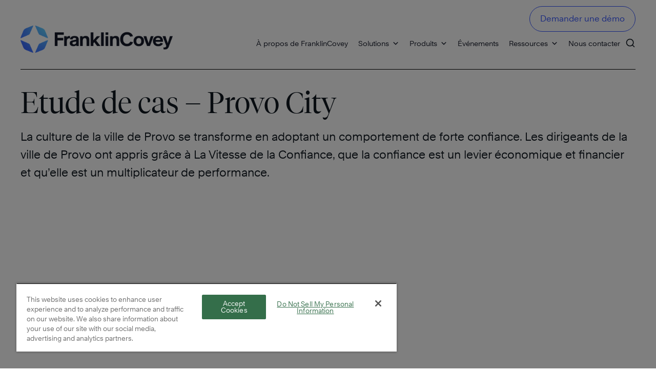

--- FILE ---
content_type: text/html; charset=UTF-8
request_url: https://www.franklincovey.fr/etude-de-cas-provo-city/
body_size: 17384
content:
<!doctype html>
<html lang="fr-FR" class="no-js">

<head>
	<meta charset="UTF-8">
			<title>Etude de cas - Provo City | FC FR</title>
	
    
        <!-- Force24 Tracking -->
    <script>
        (function (f, o, r, c, e, _2, _4) {
            f.Force24Object = e, f[e] = f[e] || function () {
                f[e].q = f[e].q || [], f[e].q.push(arguments)
            }, f[e].l = 1 * new Date, _2 = o.createElement(r),
                _4 = o.getElementsByTagName(r)[0], _2.async = !0, _2.src = c, _4.parentNode.insertBefore(_2, _4)
        })(window, document, "script", "https://static.websites.data-crypt.com/scripts/activity/v3/inject-v3.min.js", "f24");

        f24('config', 'set_tracking_id', '3a6544a2-e4ec-4eeb-a9b7-92f4e0e1075d');
        f24('config', 'set_client_id', '208214d7-038b-4398-85d3-e89740a8f346');
    </script>
    <!-- End Force24 Tracking -->
    
	<link href="//www.google-analytics.com" rel="dns-prefetch">

	<meta http-equiv="X-UA-Compatible" content="IE=edge">
	<meta name="viewport" content="width=device-width, initial-scale=1.0">

	<link rel="icon" type="image/x-icon" href="https://www.franklincovey.fr/wp-content/themes/franklincovey/img/favicon.ico">
    <link rel="shortcut icon" type="image/x-icon" href="https://www.franklincovey.fr/wp-content/themes/franklincovey/img/favicon.ico">

    <!--  Bootstrap  -->
    <link rel="stylesheet" href="https://cdn.jsdelivr.net/npm/bootstrap@4.3.1/dist/css/bootstrap.min.css" integrity="sha384-ggOyR0iXCbMQv3Xipma34MD+dH/1fQ784/j6cY/iJTQUOhcWr7x9JvoRxT2MZw1T" crossorigin="anonymous">

    <!--Path Factory-->
    <link href="https://cdn-app.pathfactory.com/libraries/overlay/overlay.css"rel="stylesheet" type="text/css" />

    <link rel="stylesheet" href="https://use.typekit.net/swr6ceg.css">

	
	<meta name='robots' content='index, follow, max-image-preview:large, max-snippet:-1, max-video-preview:-1' />
<!-- CookiePro Cookies Consent Notice start for franklincovey.fr -->

<script src="https://cookie-cdn.cookiepro.com/scripttemplates/otSDKStub.js"  type="text/javascript" charset="UTF-8" data-domain-script="019ae69c-131a-7e9c-b55c-9cd34fe8b56b" ></script>
<script type="text/javascript">
function OptanonWrapper() { }
</script>
<!-- CookiePro Cookies Consent Notice end for franklincovey.fr -->
	<!-- This site is optimized with the Yoast SEO plugin v26.7 - https://yoast.com/wordpress/plugins/seo/ -->
	<link rel="canonical" href="https://www.franklincovey.fr/etude-de-cas-provo-city/" />
	<meta property="og:locale" content="fr_FR" />
	<meta property="og:type" content="article" />
	<meta property="og:title" content="Etude de cas - Provo City | FC FR" />
	<meta property="og:description" content="Etude de cas &#8211; Provo City La culture de la ville de Provo se transforme en adoptant un comportement de forte confiance. Les dirigeants de la ville de Provo ont appris grâce à La Vitesse de la Confiance, que la confiance est un levier économique et financier et qu&rsquo;elle est un multiplicateur de performance. Pour [&hellip;]" />
	<meta property="og:url" content="https://www.franklincovey.fr/etude-de-cas-provo-city/" />
	<meta property="og:site_name" content="FC FR" />
	<meta property="article:modified_time" content="2025-07-28T14:03:17+00:00" />
	<meta name="twitter:card" content="summary_large_image" />
	<meta name="twitter:label1" content="Est. reading time" />
	<meta name="twitter:data1" content="2 minutes" />
	<script type="application/ld+json" class="yoast-schema-graph">{"@context":"https://schema.org","@graph":[{"@type":"WebPage","@id":"https://www.franklincovey.fr/etude-de-cas-provo-city/","url":"https://www.franklincovey.fr/etude-de-cas-provo-city/","name":"Etude de cas - Provo City | FC FR","isPartOf":{"@id":"https://www.franklincovey.fr/#website"},"datePublished":"2023-08-10T12:57:53+00:00","dateModified":"2025-07-28T14:03:17+00:00","inLanguage":"fr-FR","potentialAction":[{"@type":"ReadAction","target":["https://www.franklincovey.fr/etude-de-cas-provo-city/"]}]},{"@type":"WebSite","@id":"https://www.franklincovey.fr/#website","url":"https://www.franklincovey.fr/","name":"FranklinCovey","description":"","publisher":{"@id":"https://www.franklincovey.fr/#organization"},"potentialAction":[{"@type":"SearchAction","target":{"@type":"EntryPoint","urlTemplate":"https://www.franklincovey.fr/?s={search_term_string}"},"query-input":{"@type":"PropertyValueSpecification","valueRequired":true,"valueName":"search_term_string"}}],"inLanguage":"fr-FR"},{"@type":"Organization","@id":"https://www.franklincovey.fr/#organization","name":"FranklinCovey","url":"https://www.franklincovey.fr/","logo":{"@type":"ImageObject","inLanguage":"fr-FR","@id":"https://www.franklincovey.fr/#/schema/logo/image/","url":"https://www.franklincovey.fr/wp-content/uploads/sites/12/2024/12/FC_logo.png","contentUrl":"https://www.franklincovey.fr/wp-content/uploads/sites/12/2024/12/FC_logo.png","width":800,"height":144,"caption":"FranklinCovey"},"image":{"@id":"https://www.franklincovey.fr/#/schema/logo/image/"},"sameAs":["https://www.linkedin.com/company/franklincovey-europe/"]}]}</script>
	<!-- / Yoast SEO plugin. -->


<link rel='dns-prefetch' href='//cdn.jsdelivr.net' />
<link rel='dns-prefetch' href='//cdnjs.cloudflare.com' />
<link rel='dns-prefetch' href='//www.googletagmanager.com' />
<link rel="alternate" title="oEmbed (JSON)" type="application/json+oembed" href="https://www.franklincovey.fr/wp-json/oembed/1.0/embed?url=https%3A%2F%2Fwww.franklincovey.fr%2Fetude-de-cas-provo-city%2F" />
<link rel="alternate" title="oEmbed (XML)" type="text/xml+oembed" href="https://www.franklincovey.fr/wp-json/oembed/1.0/embed?url=https%3A%2F%2Fwww.franklincovey.fr%2Fetude-de-cas-provo-city%2F&#038;format=xml" />
<style id='wp-img-auto-sizes-contain-inline-css' type='text/css'>
img:is([sizes=auto i],[sizes^="auto," i]){contain-intrinsic-size:3000px 1500px}
/*# sourceURL=wp-img-auto-sizes-contain-inline-css */
</style>
<style id='wp-emoji-styles-inline-css' type='text/css'>

	img.wp-smiley, img.emoji {
		display: inline !important;
		border: none !important;
		box-shadow: none !important;
		height: 1em !important;
		width: 1em !important;
		margin: 0 0.07em !important;
		vertical-align: -0.1em !important;
		background: none !important;
		padding: 0 !important;
	}
/*# sourceURL=wp-emoji-styles-inline-css */
</style>
<style id='wp-block-library-inline-css' type='text/css'>
:root{--wp-block-synced-color:#7a00df;--wp-block-synced-color--rgb:122,0,223;--wp-bound-block-color:var(--wp-block-synced-color);--wp-editor-canvas-background:#ddd;--wp-admin-theme-color:#007cba;--wp-admin-theme-color--rgb:0,124,186;--wp-admin-theme-color-darker-10:#006ba1;--wp-admin-theme-color-darker-10--rgb:0,107,160.5;--wp-admin-theme-color-darker-20:#005a87;--wp-admin-theme-color-darker-20--rgb:0,90,135;--wp-admin-border-width-focus:2px}@media (min-resolution:192dpi){:root{--wp-admin-border-width-focus:1.5px}}.wp-element-button{cursor:pointer}:root .has-very-light-gray-background-color{background-color:#eee}:root .has-very-dark-gray-background-color{background-color:#313131}:root .has-very-light-gray-color{color:#eee}:root .has-very-dark-gray-color{color:#313131}:root .has-vivid-green-cyan-to-vivid-cyan-blue-gradient-background{background:linear-gradient(135deg,#00d084,#0693e3)}:root .has-purple-crush-gradient-background{background:linear-gradient(135deg,#34e2e4,#4721fb 50%,#ab1dfe)}:root .has-hazy-dawn-gradient-background{background:linear-gradient(135deg,#faaca8,#dad0ec)}:root .has-subdued-olive-gradient-background{background:linear-gradient(135deg,#fafae1,#67a671)}:root .has-atomic-cream-gradient-background{background:linear-gradient(135deg,#fdd79a,#004a59)}:root .has-nightshade-gradient-background{background:linear-gradient(135deg,#330968,#31cdcf)}:root .has-midnight-gradient-background{background:linear-gradient(135deg,#020381,#2874fc)}:root{--wp--preset--font-size--normal:16px;--wp--preset--font-size--huge:42px}.has-regular-font-size{font-size:1em}.has-larger-font-size{font-size:2.625em}.has-normal-font-size{font-size:var(--wp--preset--font-size--normal)}.has-huge-font-size{font-size:var(--wp--preset--font-size--huge)}.has-text-align-center{text-align:center}.has-text-align-left{text-align:left}.has-text-align-right{text-align:right}.has-fit-text{white-space:nowrap!important}#end-resizable-editor-section{display:none}.aligncenter{clear:both}.items-justified-left{justify-content:flex-start}.items-justified-center{justify-content:center}.items-justified-right{justify-content:flex-end}.items-justified-space-between{justify-content:space-between}.screen-reader-text{border:0;clip-path:inset(50%);height:1px;margin:-1px;overflow:hidden;padding:0;position:absolute;width:1px;word-wrap:normal!important}.screen-reader-text:focus{background-color:#ddd;clip-path:none;color:#444;display:block;font-size:1em;height:auto;left:5px;line-height:normal;padding:15px 23px 14px;text-decoration:none;top:5px;width:auto;z-index:100000}html :where(.has-border-color){border-style:solid}html :where([style*=border-top-color]){border-top-style:solid}html :where([style*=border-right-color]){border-right-style:solid}html :where([style*=border-bottom-color]){border-bottom-style:solid}html :where([style*=border-left-color]){border-left-style:solid}html :where([style*=border-width]){border-style:solid}html :where([style*=border-top-width]){border-top-style:solid}html :where([style*=border-right-width]){border-right-style:solid}html :where([style*=border-bottom-width]){border-bottom-style:solid}html :where([style*=border-left-width]){border-left-style:solid}html :where(img[class*=wp-image-]){height:auto;max-width:100%}:where(figure){margin:0 0 1em}html :where(.is-position-sticky){--wp-admin--admin-bar--position-offset:var(--wp-admin--admin-bar--height,0px)}@media screen and (max-width:600px){html :where(.is-position-sticky){--wp-admin--admin-bar--position-offset:0px}}

/*# sourceURL=wp-block-library-inline-css */
</style><style id='wp-block-embed-inline-css' type='text/css'>
.wp-block-embed.alignleft,.wp-block-embed.alignright,.wp-block[data-align=left]>[data-type="core/embed"],.wp-block[data-align=right]>[data-type="core/embed"]{max-width:360px;width:100%}.wp-block-embed.alignleft .wp-block-embed__wrapper,.wp-block-embed.alignright .wp-block-embed__wrapper,.wp-block[data-align=left]>[data-type="core/embed"] .wp-block-embed__wrapper,.wp-block[data-align=right]>[data-type="core/embed"] .wp-block-embed__wrapper{min-width:280px}.wp-block-cover .wp-block-embed{min-height:240px;min-width:320px}.wp-block-embed{overflow-wrap:break-word}.wp-block-embed :where(figcaption){margin-bottom:1em;margin-top:.5em}.wp-block-embed iframe{max-width:100%}.wp-block-embed__wrapper{position:relative}.wp-embed-responsive .wp-has-aspect-ratio .wp-block-embed__wrapper:before{content:"";display:block;padding-top:50%}.wp-embed-responsive .wp-has-aspect-ratio iframe{bottom:0;height:100%;left:0;position:absolute;right:0;top:0;width:100%}.wp-embed-responsive .wp-embed-aspect-21-9 .wp-block-embed__wrapper:before{padding-top:42.85%}.wp-embed-responsive .wp-embed-aspect-18-9 .wp-block-embed__wrapper:before{padding-top:50%}.wp-embed-responsive .wp-embed-aspect-16-9 .wp-block-embed__wrapper:before{padding-top:56.25%}.wp-embed-responsive .wp-embed-aspect-4-3 .wp-block-embed__wrapper:before{padding-top:75%}.wp-embed-responsive .wp-embed-aspect-1-1 .wp-block-embed__wrapper:before{padding-top:100%}.wp-embed-responsive .wp-embed-aspect-9-16 .wp-block-embed__wrapper:before{padding-top:177.77%}.wp-embed-responsive .wp-embed-aspect-1-2 .wp-block-embed__wrapper:before{padding-top:200%}
/*# sourceURL=https://www.franklincovey.fr/wp-includes/blocks/embed/style.min.css */
</style>
<style id='global-styles-inline-css' type='text/css'>
:root{--wp--preset--aspect-ratio--square: 1;--wp--preset--aspect-ratio--4-3: 4/3;--wp--preset--aspect-ratio--3-4: 3/4;--wp--preset--aspect-ratio--3-2: 3/2;--wp--preset--aspect-ratio--2-3: 2/3;--wp--preset--aspect-ratio--16-9: 16/9;--wp--preset--aspect-ratio--9-16: 9/16;--wp--preset--color--black: #000000;--wp--preset--color--cyan-bluish-gray: #abb8c3;--wp--preset--color--white: #ffffff;--wp--preset--color--pale-pink: #f78da7;--wp--preset--color--vivid-red: #cf2e2e;--wp--preset--color--luminous-vivid-orange: #ff6900;--wp--preset--color--luminous-vivid-amber: #fcb900;--wp--preset--color--light-green-cyan: #7bdcb5;--wp--preset--color--vivid-green-cyan: #00d084;--wp--preset--color--pale-cyan-blue: #8ed1fc;--wp--preset--color--vivid-cyan-blue: #0693e3;--wp--preset--color--vivid-purple: #9b51e0;--wp--preset--gradient--vivid-cyan-blue-to-vivid-purple: linear-gradient(135deg,rgb(6,147,227) 0%,rgb(155,81,224) 100%);--wp--preset--gradient--light-green-cyan-to-vivid-green-cyan: linear-gradient(135deg,rgb(122,220,180) 0%,rgb(0,208,130) 100%);--wp--preset--gradient--luminous-vivid-amber-to-luminous-vivid-orange: linear-gradient(135deg,rgb(252,185,0) 0%,rgb(255,105,0) 100%);--wp--preset--gradient--luminous-vivid-orange-to-vivid-red: linear-gradient(135deg,rgb(255,105,0) 0%,rgb(207,46,46) 100%);--wp--preset--gradient--very-light-gray-to-cyan-bluish-gray: linear-gradient(135deg,rgb(238,238,238) 0%,rgb(169,184,195) 100%);--wp--preset--gradient--cool-to-warm-spectrum: linear-gradient(135deg,rgb(74,234,220) 0%,rgb(151,120,209) 20%,rgb(207,42,186) 40%,rgb(238,44,130) 60%,rgb(251,105,98) 80%,rgb(254,248,76) 100%);--wp--preset--gradient--blush-light-purple: linear-gradient(135deg,rgb(255,206,236) 0%,rgb(152,150,240) 100%);--wp--preset--gradient--blush-bordeaux: linear-gradient(135deg,rgb(254,205,165) 0%,rgb(254,45,45) 50%,rgb(107,0,62) 100%);--wp--preset--gradient--luminous-dusk: linear-gradient(135deg,rgb(255,203,112) 0%,rgb(199,81,192) 50%,rgb(65,88,208) 100%);--wp--preset--gradient--pale-ocean: linear-gradient(135deg,rgb(255,245,203) 0%,rgb(182,227,212) 50%,rgb(51,167,181) 100%);--wp--preset--gradient--electric-grass: linear-gradient(135deg,rgb(202,248,128) 0%,rgb(113,206,126) 100%);--wp--preset--gradient--midnight: linear-gradient(135deg,rgb(2,3,129) 0%,rgb(40,116,252) 100%);--wp--preset--font-size--small: 13px;--wp--preset--font-size--medium: 20px;--wp--preset--font-size--large: 36px;--wp--preset--font-size--x-large: 42px;--wp--preset--spacing--20: 0.44rem;--wp--preset--spacing--30: 0.67rem;--wp--preset--spacing--40: 1rem;--wp--preset--spacing--50: 1.5rem;--wp--preset--spacing--60: 2.25rem;--wp--preset--spacing--70: 3.38rem;--wp--preset--spacing--80: 5.06rem;--wp--preset--shadow--natural: 6px 6px 9px rgba(0, 0, 0, 0.2);--wp--preset--shadow--deep: 12px 12px 50px rgba(0, 0, 0, 0.4);--wp--preset--shadow--sharp: 6px 6px 0px rgba(0, 0, 0, 0.2);--wp--preset--shadow--outlined: 6px 6px 0px -3px rgb(255, 255, 255), 6px 6px rgb(0, 0, 0);--wp--preset--shadow--crisp: 6px 6px 0px rgb(0, 0, 0);}:where(.is-layout-flex){gap: 0.5em;}:where(.is-layout-grid){gap: 0.5em;}body .is-layout-flex{display: flex;}.is-layout-flex{flex-wrap: wrap;align-items: center;}.is-layout-flex > :is(*, div){margin: 0;}body .is-layout-grid{display: grid;}.is-layout-grid > :is(*, div){margin: 0;}:where(.wp-block-columns.is-layout-flex){gap: 2em;}:where(.wp-block-columns.is-layout-grid){gap: 2em;}:where(.wp-block-post-template.is-layout-flex){gap: 1.25em;}:where(.wp-block-post-template.is-layout-grid){gap: 1.25em;}.has-black-color{color: var(--wp--preset--color--black) !important;}.has-cyan-bluish-gray-color{color: var(--wp--preset--color--cyan-bluish-gray) !important;}.has-white-color{color: var(--wp--preset--color--white) !important;}.has-pale-pink-color{color: var(--wp--preset--color--pale-pink) !important;}.has-vivid-red-color{color: var(--wp--preset--color--vivid-red) !important;}.has-luminous-vivid-orange-color{color: var(--wp--preset--color--luminous-vivid-orange) !important;}.has-luminous-vivid-amber-color{color: var(--wp--preset--color--luminous-vivid-amber) !important;}.has-light-green-cyan-color{color: var(--wp--preset--color--light-green-cyan) !important;}.has-vivid-green-cyan-color{color: var(--wp--preset--color--vivid-green-cyan) !important;}.has-pale-cyan-blue-color{color: var(--wp--preset--color--pale-cyan-blue) !important;}.has-vivid-cyan-blue-color{color: var(--wp--preset--color--vivid-cyan-blue) !important;}.has-vivid-purple-color{color: var(--wp--preset--color--vivid-purple) !important;}.has-black-background-color{background-color: var(--wp--preset--color--black) !important;}.has-cyan-bluish-gray-background-color{background-color: var(--wp--preset--color--cyan-bluish-gray) !important;}.has-white-background-color{background-color: var(--wp--preset--color--white) !important;}.has-pale-pink-background-color{background-color: var(--wp--preset--color--pale-pink) !important;}.has-vivid-red-background-color{background-color: var(--wp--preset--color--vivid-red) !important;}.has-luminous-vivid-orange-background-color{background-color: var(--wp--preset--color--luminous-vivid-orange) !important;}.has-luminous-vivid-amber-background-color{background-color: var(--wp--preset--color--luminous-vivid-amber) !important;}.has-light-green-cyan-background-color{background-color: var(--wp--preset--color--light-green-cyan) !important;}.has-vivid-green-cyan-background-color{background-color: var(--wp--preset--color--vivid-green-cyan) !important;}.has-pale-cyan-blue-background-color{background-color: var(--wp--preset--color--pale-cyan-blue) !important;}.has-vivid-cyan-blue-background-color{background-color: var(--wp--preset--color--vivid-cyan-blue) !important;}.has-vivid-purple-background-color{background-color: var(--wp--preset--color--vivid-purple) !important;}.has-black-border-color{border-color: var(--wp--preset--color--black) !important;}.has-cyan-bluish-gray-border-color{border-color: var(--wp--preset--color--cyan-bluish-gray) !important;}.has-white-border-color{border-color: var(--wp--preset--color--white) !important;}.has-pale-pink-border-color{border-color: var(--wp--preset--color--pale-pink) !important;}.has-vivid-red-border-color{border-color: var(--wp--preset--color--vivid-red) !important;}.has-luminous-vivid-orange-border-color{border-color: var(--wp--preset--color--luminous-vivid-orange) !important;}.has-luminous-vivid-amber-border-color{border-color: var(--wp--preset--color--luminous-vivid-amber) !important;}.has-light-green-cyan-border-color{border-color: var(--wp--preset--color--light-green-cyan) !important;}.has-vivid-green-cyan-border-color{border-color: var(--wp--preset--color--vivid-green-cyan) !important;}.has-pale-cyan-blue-border-color{border-color: var(--wp--preset--color--pale-cyan-blue) !important;}.has-vivid-cyan-blue-border-color{border-color: var(--wp--preset--color--vivid-cyan-blue) !important;}.has-vivid-purple-border-color{border-color: var(--wp--preset--color--vivid-purple) !important;}.has-vivid-cyan-blue-to-vivid-purple-gradient-background{background: var(--wp--preset--gradient--vivid-cyan-blue-to-vivid-purple) !important;}.has-light-green-cyan-to-vivid-green-cyan-gradient-background{background: var(--wp--preset--gradient--light-green-cyan-to-vivid-green-cyan) !important;}.has-luminous-vivid-amber-to-luminous-vivid-orange-gradient-background{background: var(--wp--preset--gradient--luminous-vivid-amber-to-luminous-vivid-orange) !important;}.has-luminous-vivid-orange-to-vivid-red-gradient-background{background: var(--wp--preset--gradient--luminous-vivid-orange-to-vivid-red) !important;}.has-very-light-gray-to-cyan-bluish-gray-gradient-background{background: var(--wp--preset--gradient--very-light-gray-to-cyan-bluish-gray) !important;}.has-cool-to-warm-spectrum-gradient-background{background: var(--wp--preset--gradient--cool-to-warm-spectrum) !important;}.has-blush-light-purple-gradient-background{background: var(--wp--preset--gradient--blush-light-purple) !important;}.has-blush-bordeaux-gradient-background{background: var(--wp--preset--gradient--blush-bordeaux) !important;}.has-luminous-dusk-gradient-background{background: var(--wp--preset--gradient--luminous-dusk) !important;}.has-pale-ocean-gradient-background{background: var(--wp--preset--gradient--pale-ocean) !important;}.has-electric-grass-gradient-background{background: var(--wp--preset--gradient--electric-grass) !important;}.has-midnight-gradient-background{background: var(--wp--preset--gradient--midnight) !important;}.has-small-font-size{font-size: var(--wp--preset--font-size--small) !important;}.has-medium-font-size{font-size: var(--wp--preset--font-size--medium) !important;}.has-large-font-size{font-size: var(--wp--preset--font-size--large) !important;}.has-x-large-font-size{font-size: var(--wp--preset--font-size--x-large) !important;}
/*# sourceURL=global-styles-inline-css */
</style>

<style id='classic-theme-styles-inline-css' type='text/css'>
/*! This file is auto-generated */
.wp-block-button__link{color:#fff;background-color:#32373c;border-radius:9999px;box-shadow:none;text-decoration:none;padding:calc(.667em + 2px) calc(1.333em + 2px);font-size:1.125em}.wp-block-file__button{background:#32373c;color:#fff;text-decoration:none}
/*# sourceURL=/wp-includes/css/classic-themes.min.css */
</style>
<link rel='stylesheet' id='wp-components-css' href='https://www.franklincovey.fr/wp-includes/css/dist/components/style.min.css?ver=a8cffba560565f986b0b7ac79d15a394' media='all' />
<link rel='stylesheet' id='wp-preferences-css' href='https://www.franklincovey.fr/wp-includes/css/dist/preferences/style.min.css?ver=a8cffba560565f986b0b7ac79d15a394' media='all' />
<link rel='stylesheet' id='wp-block-editor-css' href='https://www.franklincovey.fr/wp-includes/css/dist/block-editor/style.min.css?ver=a8cffba560565f986b0b7ac79d15a394' media='all' />
<link rel='stylesheet' id='popup-maker-block-library-style-css' href='https://www.franklincovey.fr/wp-content/plugins/popup-maker/dist/packages/block-library-style.css?ver=dbea705cfafe089d65f1' media='all' />
<link rel='stylesheet' id='megamenu-css' href='https://www.franklincovey.fr/wp-content/uploads/sites/12/maxmegamenu/style.css?ver=6ea636' media='all' />
<link rel='stylesheet' id='dashicons-css' href='https://www.franklincovey.fr/wp-includes/css/dashicons.min.css?ver=a8cffba560565f986b0b7ac79d15a394' media='all' />
<link rel='stylesheet' id='normalize-css' href='https://www.franklincovey.fr/wp-content/themes/franklincovey/normalize.min.css?ver=1.0' media='all' />
<link rel='stylesheet' id='slick-styles-css' href='https://www.franklincovey.fr/wp-content/themes/franklincovey/js/lib/slick/slick.min.css?ver=1.2' media='all' />
<link rel='stylesheet' id='uikit-styles-css' href='//cdn.jsdelivr.net/npm/uikit@3.19.2/dist/css/uikit.min.css?ver=1.0' media='all' />
<link rel='stylesheet' id='html5blank-css' href='https://www.franklincovey.fr/wp-content/themes/franklincovey/style.css?ver=1.0' media='all' />
<link rel='stylesheet' id='buzz-styles-css' href='https://www.franklincovey.fr/wp-content/themes/franklincovey/css/buzz/blocks.min.css?ver=1.13.6' media='all' />
<link rel='stylesheet' id='main-styles-css' href='https://www.franklincovey.fr/wp-content/themes/franklincovey/css/styles.min.css?ver=1.13.6' media='all' />
<link rel='stylesheet' id='buzz-main-styles-css' href='https://www.franklincovey.fr/wp-content/themes/franklincovey/dist/theme.min.css?ver=1.13.6' media='all' />
<link rel='stylesheet' id='heateor_sss_frontend_css-css' href='https://www.franklincovey.fr/wp-content/plugins/sassy-social-share/public/css/sassy-social-share-public.css?ver=3.3.79' media='all' />
<style id='heateor_sss_frontend_css-inline-css' type='text/css'>
.heateor_sss_button_instagram span.heateor_sss_svg,a.heateor_sss_instagram span.heateor_sss_svg{background:radial-gradient(circle at 30% 107%,#fdf497 0,#fdf497 5%,#fd5949 45%,#d6249f 60%,#285aeb 90%)}.heateor_sss_horizontal_sharing .heateor_sss_svg,.heateor_sss_standard_follow_icons_container .heateor_sss_svg{color:#fff;border-width:0px;border-style:solid;border-color:transparent}.heateor_sss_horizontal_sharing .heateorSssTCBackground{color:#666}.heateor_sss_horizontal_sharing span.heateor_sss_svg:hover,.heateor_sss_standard_follow_icons_container span.heateor_sss_svg:hover{border-color:transparent;}.heateor_sss_vertical_sharing span.heateor_sss_svg,.heateor_sss_floating_follow_icons_container span.heateor_sss_svg{color:#fff;border-width:0px;border-style:solid;border-color:transparent;}.heateor_sss_vertical_sharing .heateorSssTCBackground{color:#666;}.heateor_sss_vertical_sharing span.heateor_sss_svg:hover,.heateor_sss_floating_follow_icons_container span.heateor_sss_svg:hover{border-color:transparent;}@media screen and (max-width:783px) {.heateor_sss_vertical_sharing{display:none!important}}
/*# sourceURL=heateor_sss_frontend_css-inline-css */
</style>
<link rel='stylesheet' id='wp-block-heading-css' href='https://www.franklincovey.fr/wp-includes/blocks/heading/style.min.css?ver=a8cffba560565f986b0b7ac79d15a394' media='all' />
<link rel='stylesheet' id='wp-block-paragraph-css' href='https://www.franklincovey.fr/wp-includes/blocks/paragraph/style.min.css?ver=a8cffba560565f986b0b7ac79d15a394' media='all' />
<script type="text/javascript" src="https://www.franklincovey.fr/wp-content/themes/franklincovey/js/lib/conditionizr-4.3.0.min.js?ver=4.3.0" id="conditionizr-js"></script>
<script type="text/javascript" src="https://www.franklincovey.fr/wp-content/themes/franklincovey/js/lib/modernizr-2.7.1.min.js?ver=2.7.1" id="modernizr-js"></script>
<script type="text/javascript" src="//cdn.jsdelivr.net/npm/uikit@3.19.2/dist/js/uikit.min.js?ver=2.7.1" id="uikit-js"></script>
<script type="text/javascript" src="https://www.franklincovey.fr/wp-includes/js/jquery/jquery.min.js?ver=3.7.1" id="jquery-core-js"></script>
<script type="text/javascript" src="https://www.franklincovey.fr/wp-includes/js/jquery/jquery-migrate.min.js?ver=3.4.1" id="jquery-migrate-js"></script>
<script type="text/javascript" src="https://www.franklincovey.fr/wp-content/themes/franklincovey/js/lib/slick/slick.min.js?ver=1.1" id="slick-js"></script>
<link rel="https://api.w.org/" href="https://www.franklincovey.fr/wp-json/" /><link rel="alternate" title="JSON" type="application/json" href="https://www.franklincovey.fr/wp-json/wp/v2/pages/21553" /><meta name="generator" content="Site Kit by Google 1.170.0" />
<!-- hreflang Tags -->
<!-- END hreflang Tags -->

<!-- Google Tag Manager snippet added by Site Kit -->
<script type="text/javascript">
/* <![CDATA[ */

			( function( w, d, s, l, i ) {
				w[l] = w[l] || [];
				w[l].push( {'gtm.start': new Date().getTime(), event: 'gtm.js'} );
				var f = d.getElementsByTagName( s )[0],
					j = d.createElement( s ), dl = l != 'dataLayer' ? '&l=' + l : '';
				j.async = true;
				j.src = 'https://www.googletagmanager.com/gtm.js?id=' + i + dl;
				f.parentNode.insertBefore( j, f );
			} )( window, document, 'script', 'dataLayer', 'GTM-P3MR4S4B' );
			
/* ]]> */
</script>

<!-- End Google Tag Manager snippet added by Site Kit -->
<link rel="icon" href="https://www.franklincovey.fr/wp-content/uploads/sites/12/2022/01/cropped-New-icon-32x32.png" sizes="32x32" />
<link rel="icon" href="https://www.franklincovey.fr/wp-content/uploads/sites/12/2022/01/cropped-New-icon-192x192.png" sizes="192x192" />
<link rel="apple-touch-icon" href="https://www.franklincovey.fr/wp-content/uploads/sites/12/2022/01/cropped-New-icon-180x180.png" />
<meta name="msapplication-TileImage" content="https://www.franklincovey.fr/wp-content/uploads/sites/12/2022/01/cropped-New-icon-270x270.png" />
<style type="text/css">/** Mega Menu CSS: fs **/</style>
	<script>
		// conditionizr.com
		// configure environment tests
		conditionizr.config({
			assets: 'https://www.franklincovey.fr/wp-content/themes/franklincovey',
			tests: {}
		});
	</script>
			<script src="//app-lon08.marketo.com//js/forms2/js/forms2.min.js"></script>
	

    <script type="text/javascript">
        (function() {
            var didInit = false;
            function initMunchkin() {
                if(didInit === false) {
                    didInit = true;
                    Munchkin.init('558-TJP-212');
                }
            }
            var s = document.createElement('script');
            s.type = 'text/javascript';
            s.async = true;
            s.src = '//munchkin.marketo.net/munchkin.js';
            s.onreadystatechange = function() {
                if (this.readyState == 'complete' || this.readyState == 'loaded') {
                    initMunchkin();
                }
            };
            s.onload = initMunchkin;
            document.getElementsByTagName('head')[0].appendChild(s);
        })();
    </script>

    <script>
        /**
         * Customize server-emitted Marketo Forms 2.0 error messages
         * @author Sanford Whiteman
         * @version v1.0 2023-03-30
         * @copyright © 2023 Sanford Whiteman
         * @license Hippocratic 3.0: This license must appear with all reproductions of this software.
         *
         */
        function handleGlobalRulesJSONErrors(options){

            // error message relay and direct ajax error have different depth
            function getMarketoFlavoredError(obj, mktoField) {
                if (obj && obj.error) {
                    let data = obj.data || obj;
                    if (data && data.errorFields && data.errorFields.includes(mktoField)) {
                        return data;
                    }
                }
            }

            // enhance showErrorMessage by also reeenabling form
            function showMarketoError(mktoForm, errorElemName, message, buttonHTML) {
                const jqForm = mktoForm.getFormElem(),
                    jqSubmitButton = jqForm.find("button[type='submit']"),
                    jqInput = jqForm.find("[name='" + errorElemName + "']");

                jqSubmitButton.removeAttr("disabled");
                jqSubmitButton.html(buttonHTML || jqSubmitButton.attr("data-original-html") || "Submit");
                mktoForm.showErrorMessage(message, jqInput);
            }

            function getInvalidInputTranslations(errorData) {
                try {
                    return JSON.parse(errorData.invalidInputMsg);
                } catch (e) {
                    throw "Marketo-flavored event detected, but error message text could not be expanded as JSON.";
                }
            }

            // utility fn to allow for async and/or later lib load
            function onMktoFormsLibReady(callback) {
                let reenter = !callback ? onMktoFormsLibReady : onMktoFormsLibReady.bind(this, callback);

                if ( typeof MktoForms2 != "object" && !onMktoFormsLibReady.handling ) {
                    document.addEventListener("load", reenter, true);
                    onMktoFormsLibReady.handling = true;
                } else if ( typeof MktoForms2 == "object" ) {
                    if( !onMktoFormsLibReady.done ) {
                        document.removeEventListener("load", reenter, true);
                        onMktoFormsLibReady.done = true;
                        window.dispatchEvent(new Event("FormsPlus.MktoForms2Ready"));
                    }
                    callback && callback();
                }
            }

            // for form embed
            function handleEmbeddedFormElementError(originalEvent) {
                if (originalEvent.origin != options.formOrigin || !originalEvent.isTrusted) return;

                let eventData;
                try {
                    eventData = JSON.parse(originalEvent.data);
                } catch (e) {
                    console.log("catch");
                    return;
                }

                let mktoErrorData = getMarketoFlavoredError(eventData.mktoResponse, "Email");
                if (mktoErrorData) {
                    const firstForm = MktoForms2.allForms()[0];
                    const messageTranslations = options.translateMap || getInvalidInputTranslations(mktoErrorData);
                    showMarketoError(firstForm, "Email", messageTranslations[options.errorContext]);
                    originalEvent.stopImmediatePropagation();
                }
            }

            // for named form on Marketo LP
            function handleNamedFormElementError(e) {
                MktoForms2.$.ajaxPrefilter("json", function(ajaxOptions, originaAjaxOptions, jqXHR) {
                    const originalErrorCb = ajaxOptions.error;

                    ajaxOptions.error = function(jqXHR, jqStatusText, httpStatusText) {
                        let mktoErrorData = getMarketoFlavoredError(jqXHR.responseJSON, "Email");
                        if (mktoErrorData) {
                            const firstForm = MktoForms2.allForms()[0];
                            const messageTranslations = options.translateMap || getInvalidInputTranslations(mktoErrorData);
                            showMarketoError(firstForm, "Email", messageTranslations[options.errorContext]);
                        } else {
                            originalErrorCb.apply(this, arguments);
                        }
                    };
                });
            };

            // cache original button look, since we can't access the descriptor
            function cacheButtonText(){
                // Added fix here for duplicate MktoForms2.whenReady issue caused a node warning
                (function($) {
                    $( window ).on( "load", function() {
                        var mktoModalForm = document.querySelectorAll('.mktoModalForm');

                        if (mktoModalForm) {
                            $(mktoModalForm).each(function() {
                                var btn = $(this).find("button[type='submit']");

                                btn.attr("data-original-html", btn.html());
                            });
                        }
                    });
                })(jQuery);
            }

            // // setup form for manual error management
            onMktoFormsLibReady(cacheButtonText);

            // bind 2 different error listeners, one for Marketo LPs and one for 3rd-party embeds
            onMktoFormsLibReady(handleNamedFormElementError);
            window.addEventListener("message", handleEmbeddedFormElementError);

        }

        handleGlobalRulesJSONErrors({
                        errorContext: "fr",
            formOrigin: "https://app-lon08.marketo.com",
            translateMap : {
                "en" : "Enter valid business email.",
                "de" : "Bitte gib deine geschäftliche E-Mail-Adresse an.",
                "fr" : "Veuillez utiliser une adresse email professionnelle."
            }
        });
    </script>

    <!--Path Factory-->
    <script src="https://cdn-app.pathfactory.com/libraries/overlay/overlay.js" async ></script>
</head>

<body class="wp-singular page-template-default page page-id-21553 wp-theme-franklincovey mega-menu-main etude-de-cas-provo-city" id="body-element">
	<div id="page" class="uk-container">
		<a class="skip-link screen-reader-text" href="#content">Skip to content</a>
        
        
				<header class="header" id="main-header">
		
<div class="form-container">
    <form class="search" method="get" action="https://www.franklincovey.fr" role="search">
        <label for="search_field">Search</label>
        <input class="search-input" type="search" name="s"
               placeholder="Pour effectuer une recherche, écrivez et appuyer sur Entrée."
               id="search_field">
    </form>
    <a href="#" id="close_search" class="close-search" title="Close Search">
        <svg width="25" height="26" viewBox="0 0 25 26" fill="none" xmlns="http://www.w3.org/2000/svg">
            <rect x="22.7529" y="0.625" width="3" height="32" transform="rotate(45 22.7529 0.625)" fill="white"/>
            <rect x="24.874" y="23.2539" width="3" height="32" transform="rotate(135 24.874 23.2539)" fill="white"/>
        </svg>
    </a>
</div>
<!-- /search -->
<div class="content-cover"></div>
<div class="inner">
    <div class="logo">
        <a href="https://www.franklincovey.fr">
            <img src="https://www.franklincovey.fr/wp-content/uploads/sites/12/2024/12/FC_logo.png" alt="Company Logo">
        </a>
    </div>
    <div class="desktop-menu">
        <div id="mega-menu-wrap-main" class="mega-menu-wrap"><div class="mega-menu-toggle"><div class="mega-toggle-blocks-left"></div><div class="mega-toggle-blocks-center"></div><div class="mega-toggle-blocks-right"><div class='mega-toggle-block mega-menu-toggle-animated-block mega-toggle-block-0' id='mega-toggle-block-0'><button aria-label="Toggle Menu" class="mega-toggle-animated mega-toggle-animated-slider" type="button" aria-expanded="false">
                  <span class="mega-toggle-animated-box">
                    <span class="mega-toggle-animated-inner"></span>
                  </span>
                </button></div></div></div><ul id="mega-menu-main" class="mega-menu max-mega-menu mega-menu-horizontal mega-no-js" data-event="hover_intent" data-effect="fade_up" data-effect-speed="200" data-effect-mobile="disabled" data-effect-speed-mobile="0" data-mobile-force-width="body" data-second-click="go" data-document-click="collapse" data-vertical-behaviour="standard" data-breakpoint="1225" data-unbind="true" data-mobile-state="collapse_all" data-mobile-direction="vertical" data-hover-intent-timeout="300" data-hover-intent-interval="100"><li class="mega-close-btn mega-menu-item mega-menu-item-type-custom mega-menu-item-object-custom mega-align-bottom-left mega-menu-flyout mega-menu-item-22829 close-btn" id="mega-menu-item-22829"><a class="mega-menu-link" href="#" tabindex="0">Hidden Close Button (Mobile)</a></li><li class="mega-menu-item mega-menu-item-type-custom mega-menu-item-object-custom mega-align-bottom-left mega-menu-flyout mega-menu-item-22830" id="mega-menu-item-22830"><a class="mega-menu-link" href="/pourquoi-franklincovey/" tabindex="0">À propos de FranklinCovey</a></li><li class="mega-solutions-nav mega-relative mega-menu-item mega-menu-item-type-custom mega-menu-item-object-custom mega-menu-megamenu mega-menu-item-has-children mega-align-bottom-left mega-menu-megamenu mega-menu-item-22831 solutions-nav relative" id="mega-menu-item-22831"><a class="mega-menu-link" href="#" aria-expanded="false" tabindex="0">Solutions<span class="mega-indicator" aria-hidden="true"></span></a>
<ul class="mega-sub-menu">
<li class="mega-menu-item mega-menu-item-type-widget widget_media_image mega-menu-column-standard mega-menu-columns-2-of-6 mega-menu-item-media_image-2" style="--columns:6; --span:2" id="mega-menu-item-media_image-2"><img width="250" height="250" src="https://www.franklincovey.fr/wp-content/uploads/sites/12/2022/01/menu-develop-your-leaders-250x250.jpg" class="image wp-image-15605  attachment-medium size-medium" alt="" style="max-width: 100%; height: auto;" decoding="async" fetchpriority="high" srcset="https://www.franklincovey.fr/wp-content/uploads/sites/12/2022/01/menu-develop-your-leaders-250x250.jpg 250w, https://www.franklincovey.fr/wp-content/uploads/sites/12/2022/01/menu-develop-your-leaders-150x150.jpg 150w, https://www.franklincovey.fr/wp-content/uploads/sites/12/2022/01/menu-develop-your-leaders-120x120.jpg 120w, https://www.franklincovey.fr/wp-content/uploads/sites/12/2022/01/menu-develop-your-leaders.jpg 260w" sizes="(max-width: 250px) 100vw, 250px" /></li><li class="mega-menu-item mega-menu-item-type-widget widget_custom_html mega-menu-column-standard mega-menu-columns-4-of-6 mega-menu-item-custom_html-5" style="--columns:6; --span:4" id="mega-menu-item-custom_html-5"><div class="textwidget custom-html-widget"><a class="mega-sub-link" href="/leadership">
	<h3>
		Développez vos leaders
	</h3>
	<p>
		Développez les leaders qui peuvent mener des équipes effectives, mener à travers le changement, et obtenir des résultats d'entreprise exceptionnels.
	</p>
</a></div></li><li class="mega-menu-item mega-menu-item-type-widget widget_media_image mega-menu-column-standard mega-menu-columns-2-of-6 mega-menu-clear mega-menu-item-media_image-3" style="--columns:6; --span:2" id="mega-menu-item-media_image-3"><img width="250" height="250" src="https://www.franklincovey.fr/wp-content/uploads/sites/12/2024/11/winning-culture-smiling-woman-250x250.jpg" class="image wp-image-22836  attachment-medium size-medium" alt="" style="max-width: 100%; height: auto;" decoding="async" srcset="https://www.franklincovey.fr/wp-content/uploads/sites/12/2024/11/winning-culture-smiling-woman-250x250.jpg 250w, https://www.franklincovey.fr/wp-content/uploads/sites/12/2024/11/winning-culture-smiling-woman-150x150.jpg 150w, https://www.franklincovey.fr/wp-content/uploads/sites/12/2024/11/winning-culture-smiling-woman-120x120.jpg 120w, https://www.franklincovey.fr/wp-content/uploads/sites/12/2024/11/winning-culture-smiling-woman.jpg 260w" sizes="(max-width: 250px) 100vw, 250px" /></li><li class="mega-menu-item mega-menu-item-type-widget widget_custom_html mega-menu-column-standard mega-menu-columns-4-of-6 mega-menu-item-custom_html-3" style="--columns:6; --span:4" id="mega-menu-item-custom_html-3"><div class="textwidget custom-html-widget"><a class="mega-sub-link" href="/efficacite-individuelle/">
	<h3>
		Mobilisez vos équipes
	</h3>
	<p>
		Développez les compétences en matière d'efficacité personnelle et interpersonnelle pour libérer le potentiel de votre organisation.
	</p>
</a></div></li><li class="mega-menu-item mega-menu-item-type-widget widget_media_image mega-menu-column-standard mega-menu-columns-2-of-6 mega-menu-clear mega-menu-item-media_image-4" style="--columns:6; --span:2" id="mega-menu-item-media_image-4"><img width="250" height="250" src="https://www.franklincovey.fr/wp-content/uploads/sites/12/2024/11/menu-winning-culture-250x250.jpg" class="image wp-image-22837  attachment-medium size-medium" alt="" style="max-width: 100%; height: auto;" decoding="async" srcset="https://www.franklincovey.fr/wp-content/uploads/sites/12/2024/11/menu-winning-culture-250x250.jpg 250w, https://www.franklincovey.fr/wp-content/uploads/sites/12/2024/11/menu-winning-culture-150x150.jpg 150w, https://www.franklincovey.fr/wp-content/uploads/sites/12/2024/11/menu-winning-culture-120x120.jpg 120w, https://www.franklincovey.fr/wp-content/uploads/sites/12/2024/11/menu-winning-culture.jpg 260w" sizes="(max-width: 250px) 100vw, 250px" /></li><li class="mega-menu-item mega-menu-item-type-widget widget_custom_html mega-menu-column-standard mega-menu-columns-4-of-6 mega-menu-item-custom_html-2" style="--columns:6; --span:4" id="mega-menu-item-custom_html-2"><div class="textwidget custom-html-widget"><a class="mega-sub-link" href="/culture-gagnante/">
	<h3>
		Créez une culture gagnante
	</h3>
	<p>
		Cultivez une culture de la confiance et de l'inclusion, dans laquelle les grandes idées se développent et où tout le monde peut donner le meilleur de lui-même.
	</p>
</a></div></li><li class="mega-menu-item mega-menu-item-type-widget widget_media_image mega-menu-column-standard mega-menu-columns-2-of-6 mega-menu-clear mega-menu-item-media_image-5" style="--columns:6; --span:2" id="mega-menu-item-media_image-5"><img width="250" height="250" src="https://www.franklincovey.fr/wp-content/uploads/sites/12/2024/11/business-results-smiling-man-in-suit-250x250.jpg" class="image wp-image-22838  attachment-medium size-medium" alt="" style="max-width: 100%; height: auto;" decoding="async" srcset="https://www.franklincovey.fr/wp-content/uploads/sites/12/2024/11/business-results-smiling-man-in-suit-250x250.jpg 250w, https://www.franklincovey.fr/wp-content/uploads/sites/12/2024/11/business-results-smiling-man-in-suit-150x150.jpg 150w, https://www.franklincovey.fr/wp-content/uploads/sites/12/2024/11/business-results-smiling-man-in-suit-120x120.jpg 120w, https://www.franklincovey.fr/wp-content/uploads/sites/12/2024/11/business-results-smiling-man-in-suit.jpg 260w" sizes="(max-width: 250px) 100vw, 250px" /></li><li class="mega-menu-item mega-menu-item-type-widget widget_custom_html mega-menu-column-standard mega-menu-columns-4-of-6 mega-menu-item-custom_html-4" style="--columns:6; --span:4" id="mega-menu-item-custom_html-4"><div class="textwidget custom-html-widget"><a class="mega-sub-link" href="/resultats-exceptionnels/">
	<h3>
		Obtenez des résultats exceptionnels
	</h3>
	<p>
		Transformez les performances sporadiques en un système de résultats cohérents et prévisibles pour votre entreprise.
	</p>
</a></div></li></ul>
</li><li class="mega-courses-nav mega-menu-item mega-menu-item-type-custom mega-menu-item-object-custom mega-menu-item-has-children mega-menu-megamenu mega-menu-grid mega-align-bottom-left mega-menu-grid mega-menu-item-22832 courses-nav" id="mega-menu-item-22832"><a class="mega-menu-link" href="#" aria-expanded="false" tabindex="0">Produits<span class="mega-indicator" aria-hidden="true"></span></a>
<ul class="mega-sub-menu" role='presentation'>
<li class="mega-menu-row" id="mega-menu-22832-0">
	<ul class="mega-sub-menu" style='--columns:12' role='presentation'>
<li class="mega-menu-column mega-product-courses mega-menu-columns-4-of-12 product-courses" style="--columns:12; --span:4" id="mega-menu-22832-0-0">
		<ul class="mega-sub-menu">
<li class="mega-menu-item mega-menu-item-type-widget widget_nav_menu mega-menu-item-nav_menu-5" id="mega-menu-item-nav_menu-5"><h4 class="mega-block-title">Formations</h4><div class="menu-courses-container"><ul id="menu-courses" class="menu"><li id="menu-item-25082" class="menu-item menu-item-type-custom menu-item-object-custom menu-item-25082"><a href="https://www.franklincovey.fr/the-7-habits/">Les 7 habitudes des gens très efficaces®</a></li>
<li id="menu-item-25083" class="menu-item menu-item-type-custom menu-item-object-custom menu-item-25083"><a href="https://www.franklincovey.fr/the-4-disciplines/">Les 4 Disciplines d’Exécution®</a></li>
<li id="menu-item-25084" class="menu-item menu-item-type-custom menu-item-object-custom menu-item-25084"><a href="https://www.franklincovey.fr/solutions/trust/speed-of-trust/">Diriger à la Vitesse de la Confiance®</a></li>
<li id="menu-item-25085" class="menu-item menu-item-type-custom menu-item-object-custom menu-item-25085"><a href="https://www.franklincovey.fr/solutions/6-pratiques-critiques/">Les 6 pratiques critiques pour diriger une équipe™</a></li>
<li id="menu-item-25086" class="btn menu-item menu-item-type-post_type menu-item-object-page menu-item-25086"><a href="https://www.franklincovey.fr/formations/">Voir Les 20 Formations</a></li>
</ul></div></li>		</ul>
</li><li class="mega-menu-column mega-product-technology mega-menu-columns-4-of-12 product-technology" style="--columns:12; --span:4" id="mega-menu-22832-0-1">
		<ul class="mega-sub-menu">
<li class="mega-menu-item mega-menu-item-type-widget widget_nav_menu mega-menu-item-nav_menu-6" id="mega-menu-item-nav_menu-6"><h4 class="mega-block-title">Technologie</h4><div class="menu-technology-container"><ul id="menu-technology" class="menu"><li id="menu-item-25087" class="menu-item menu-item-type-custom menu-item-object-custom menu-item-25087"><a href="/plateforme-impact/">La Plateforme Impact</a></li>
<li id="menu-item-25088" class="menu-item menu-item-type-custom menu-item-object-custom menu-item-25088"><a href="https://4dxos.com/">4DXOS</a></li>
</ul></div></li>		</ul>
</li><li class="mega-menu-column mega-product-all-access mega-menu-columns-4-of-12 product-all-access" style="--columns:12; --span:4" id="mega-menu-22832-0-2">
		<ul class="mega-sub-menu">
<li class="mega-menu-item mega-menu-item-type-widget widget_custom_html mega-menu-item-custom_html-6" id="mega-menu-item-custom_html-6"><h4 class="mega-block-title">All Access Pass®</h4><div class="textwidget custom-html-widget"><p> 
Accédez à l’ensemble du contenu de FranklinCovey, quand et où vous le souhaitez, ainsi qu’à des consultants experts et à une technologie qui favorise un changement de comportement durable.
</p> </div></li><li class="mega-menu-item mega-menu-item-type-widget widget_nav_menu mega-menu-item-nav_menu-7" id="mega-menu-item-nav_menu-7"><div class="menu-all-access-pass-container"><ul id="menu-all-access-pass" class="menu"><li id="menu-item-25089" class="btn menu-item menu-item-type-custom menu-item-object-custom menu-item-25089"><a href="https://www.franklincovey.fr/all-access-pass/">Explore the Pass</a></li>
</ul></div></li>		</ul>
</li>	</ul>
</li></ul>
</li><li class="mega-menu-item mega-menu-item-type-custom mega-menu-item-object-custom mega-align-bottom-left mega-menu-flyout mega-menu-item-22834" id="mega-menu-item-22834"><a class="mega-menu-link" href="/evenements/" tabindex="0">Événements</a></li><li class="mega-resources-nav mega-menu-item mega-menu-item-type-custom mega-menu-item-object-custom mega-menu-item-has-children mega-menu-megamenu mega-align-bottom-left mega-menu-megamenu mega-menu-item-22833 resources-nav" id="mega-menu-item-22833"><a class="mega-menu-link" href="#" aria-expanded="false" tabindex="0">Ressources<span class="mega-indicator" aria-hidden="true"></span></a>
<ul class="mega-sub-menu">
<li class="mega-menu-item mega-menu-item-type-custom mega-menu-item-object-custom mega-menu-column-standard mega-menu-columns-1-of-1 mega-menu-item-25079" style="--columns:1; --span:1" id="mega-menu-item-25079"><a target="_blank" class="mega-menu-link" href="https://msb.franklincovey.com/">Mission Statement Builder</a></li><li class="mega-menu-item mega-menu-item-type-custom mega-menu-item-object-custom mega-menu-column-standard mega-menu-columns-1-of-1 mega-menu-clear mega-menu-item-25080" style="--columns:1; --span:1" id="mega-menu-item-25080"><a class="mega-menu-link" href="https://www.franklincovey.fr/ressources/">Ressources</a></li><li class="mega-menu-item mega-menu-item-type-custom mega-menu-item-object-custom mega-menu-column-standard mega-menu-columns-1-of-1 mega-menu-clear mega-menu-item-25081" style="--columns:1; --span:1" id="mega-menu-item-25081"><a class="mega-menu-link" href="/livres/">Livres</a></li></ul>
</li><li class="mega-contact-us-nav mega-menu-item mega-menu-item-type-custom mega-menu-item-object-custom mega-menu-megamenu mega-align-bottom-left mega-menu-megamenu mega-menu-item-22835 contact-us-nav" id="mega-menu-item-22835"><a class="mega-menu-link" href="/a-propos/nous-contacter/" tabindex="0">Nous contacter</a></li></ul></div>    </div>
    <div class="search-icon">
        <a href="#" id="search_icon" aria-label="Search">
            <svg xmlns="http://www.w3.org/2000/svg" width="24" height="24" viewBox="0 0 24 24" fill="none" stroke="#101820" stroke-width="2" stroke-linecap="round" stroke-linejoin="round" class="feather feather-search"><circle cx="11" cy="11" r="8"></circle><line x1="21" y1="21" x2="16.65" y2="16.65"></line></svg>
        </a>
    </div>
        <div class="request-demo">
                                    <button class="btn btn-outline btn-request-demo" data-uk-toggle="target: #request-demo-form">Demander une démo</button>
                        </div>
    
    </div>		</header>
		<main id="content">
	    	<div class="site-content">
					
<h1 class="wp-block-heading">Etude de cas &#8211; Provo City</h1>



<p>La culture de la ville de Provo se transforme en adoptant un comportement de forte confiance. Les dirigeants de la ville de Provo ont appris grâce à La Vitesse de la Confiance, que la confiance est un levier économique et financier et qu&rsquo;elle est un multiplicateur de performance.</p>



<figure class="wp-block-embed is-type-video is-provider-youtube wp-block-embed-youtube wp-embed-aspect-16-9 wp-has-aspect-ratio"><div class="wp-block-embed__wrapper">
<iframe loading="lazy" title="Etude de cas - Provo City" width="500" height="281" src="https://www.youtube.com/embed/aKpenqY6IG8?feature=oembed" frameborder="0" allow="accelerometer; autoplay; clipboard-write; encrypted-media; gyroscope; picture-in-picture; web-share" referrerpolicy="strict-origin-when-cross-origin" allowfullscreen></iframe>
</div></figure>



<p>Pour en savoir plus, contactez-nous : <a href="/cdn-cgi/l/email-protection" class="__cf_email__" data-cfemail="177e79717857716576797c7b7e79747861726e397165">[email&#160;protected]</a> ou visitez notre site :&nbsp;<a href="https://www.franklincovey.fr/">www.franklincovey.fr</a>.</p>


<section class="block block-full-width-form ">
    <div class="uk-flex uk-justify-sb">
        <div class="fw-intro">
                                                    <h2 class="animated">Engageons-nous ensemble. Demandez une démo.</h2>
                    </div>
        <div class="page-form fw-text">
                                                                <div data-id="51e29a24-42fb-4023-9f49-332545cf6ad8" class="f24-form-wrapper">
                            <f24-form class="form" identifier="51e29a24-42fb-4023-9f49-332545cf6ad8" style="display: block;">
                                <img decoding="async" style="width:100px; height:100px;"
                                     src="https://static.websites.data-crypt.com/resources/images/website-embedded-form-loading-indicator.gif"
                                     alt="Loading"/>
                            </f24-form>
                        </div>
                                        </div>
    </div>
    <span class="animated-line"></span>
</section>			</div>
</main>

</div>
<footer class="footer">
    <div class="uk-container">
        <div data-uk-grid>
            <div class="uk-width-expand@m">
                <img
                    src="https://www.franklincovey.fr/wp-content/themes/franklincovey/img/blank.gif"
                    data-src="https://www.franklincovey.fr/wp-content/uploads/sites/12/2024/12/FC_logo-3.png"
                    alt=""
                    width="91" height="85"
                    class="lazy">
                <p class="copy">©️ Franklin Covey Co. All rights reserved. </p>
            </div>
            <div class="uk-width-1-5@m">
                                    <h3>Entreprise</h3>
                                <div class="menu-company-info-container"><ul id="menu-company-info" class="menu"><li id="menu-item-25123" class="menu-item menu-item-type-custom menu-item-object-custom menu-item-25123"><a target="_blank" href="https://www.leaderinme.com/users/sign-in">Login to Leader in Me</a></li>
<li id="menu-item-22797" class="menu-item menu-item-type-custom menu-item-object-custom menu-item-22797"><a href="/a-propos/">À propos de nous</a></li>
<li id="menu-item-25124" class="menu-item menu-item-type-custom menu-item-object-custom menu-item-25124"><a href="/a-propos/global-offices/">Présence mondiale</a></li>
<li id="menu-item-22798" class="menu-item menu-item-type-custom menu-item-object-custom menu-item-22798"><a href="/a-propos/conditions-utilisation/">Conditions d&rsquo;utilisation</a></li>
<li id="menu-item-22799" class="menu-item menu-item-type-custom menu-item-object-custom menu-item-22799"><a href="/a-propos/politique-confidentialite/">Confidentialité des données</a></li>
<li id="menu-item-22796" class="menu-item menu-item-type-custom menu-item-object-custom menu-item-22796"><a href="/une-lettre-du-ceo/">Un message de notre CEO</a></li>
</ul></div>            </div>
                        <div class="uk-width-1-5@m">
                                    <h3>Rejoignez-nous</h3>
                                <div class="menu-follow-us-container"><ul id="menu-follow-us" class="menu"><li id="menu-item-22812" class="menu-item menu-item-type-custom menu-item-object-custom menu-item-22812"><a href="/a-propos/nous-contacter/">Contact</a></li>
<li id="menu-item-22813" class="menu-item menu-item-type-custom menu-item-object-custom menu-item-22813"><a href="https://www.linkedin.com/company/franklincoveyfrance/">LinkedIn</a></li>
<li id="menu-item-22814" class="menu-item menu-item-type-custom menu-item-object-custom menu-item-22814"><a href="https://www.youtube.com/@franklincoveyfrance3983/videos">YouTube</a></li>
<li id="menu-item-22815" class="menu-item menu-item-type-custom menu-item-object-custom menu-item-22815"><a href="https://pages.franklincovey.com/2018-Q2-LP-Newsletter_FranklinCoveyONLEADERSHIP">Abonnez-vous à notre newsletter</a></li>
</ul></div>            </div>
                        <div class="uk-width-1-5@m">
                                <span style="font-size: 8pt;color:white;line-height: 6px"><br>La certification a été délivrée au titre
                des catégories d’action suivantes : <br>ACTIONS DE FORMATION</span>
            </div>
                    </div>
    </div>
</footer>
<div id="highlight-text-image" style="display: none;"></div>

<script data-cfasync="false" src="/cdn-cgi/scripts/5c5dd728/cloudflare-static/email-decode.min.js"></script><script type="speculationrules">
{"prefetch":[{"source":"document","where":{"and":[{"href_matches":"/*"},{"not":{"href_matches":["/wp-*.php","/wp-admin/*","/wp-content/uploads/sites/12/*","/wp-content/*","/wp-content/plugins/*","/wp-content/themes/franklincovey/*","/*\\?(.+)"]}},{"not":{"selector_matches":"a[rel~=\"nofollow\"]"}},{"not":{"selector_matches":".no-prefetch, .no-prefetch a"}}]},"eagerness":"conservative"}]}
</script>
		<!-- Google Tag Manager (noscript) snippet added by Site Kit -->
		<noscript>
			<iframe src="https://www.googletagmanager.com/ns.html?id=GTM-P3MR4S4B" height="0" width="0" style="display:none;visibility:hidden"></iframe>
		</noscript>
		<!-- End Google Tag Manager (noscript) snippet added by Site Kit -->
		<script type="text/javascript" src="//cdnjs.cloudflare.com/ajax/libs/waypoints/2.0.3/waypoints.min.js?ver=1.1" id="waypoint-js"></script>
<script type="text/javascript" src="https://www.franklincovey.fr/wp-content/themes/franklincovey/js/counter/jquery.counterup.min.js?ver=1.1" id="counterup-js"></script>
<script type="text/javascript" id="main-js-js-extra">
/* <![CDATA[ */
var ajax_object = {"ajax_url":"https://www.franklincovey.fr/wp-admin/admin-ajax.php"};
//# sourceURL=main-js-js-extra
/* ]]> */
</script>
<script type="text/javascript" src="https://www.franklincovey.fr/wp-content/themes/franklincovey/js/main.js?ver=1.13.6" id="main-js-js"></script>
<script type="text/javascript" src="https://www.franklincovey.fr/wp-content/themes/franklincovey/js/lazyload.js?ver=1.13.6" id="lazy-load-js"></script>
<script type="text/javascript" src="https://www.franklincovey.fr/wp-content/themes/franklincovey/dist/theme.min.js?ver=1.13.6" id="buzz-main-js-js"></script>
<script type="text/javascript" src="https://www.franklincovey.fr/wp-content/themes/franklincovey/libs/in-view/in-view.min.js?ver=1.13.6" id="buzz-in-view-js"></script>
<script type="text/javascript" src="https://www.franklincovey.fr/wp-content/themes/franklincovey/js/marketo-prefill.js?ver=a8cffba560565f986b0b7ac79d15a394" id="gbda-marketo-prefill-js-js"></script>
<script type="text/javascript" src="https://www.franklincovey.fr/wp-content/themes/franklincovey/js/f24.js?ver=a8cffba560565f986b0b7ac79d15a394" id="f24-js-js"></script>
<script type="text/javascript" id="heateor_sss_sharing_js-js-before">
/* <![CDATA[ */
function heateorSssLoadEvent(e) {var t=window.onload;if (typeof window.onload!="function") {window.onload=e}else{window.onload=function() {t();e()}}};	var heateorSssSharingAjaxUrl = 'https://www.franklincovey.fr/wp-admin/admin-ajax.php', heateorSssCloseIconPath = 'https://www.franklincovey.fr/wp-content/plugins/sassy-social-share/public/../images/close.png', heateorSssPluginIconPath = 'https://www.franklincovey.fr/wp-content/plugins/sassy-social-share/public/../images/logo.png', heateorSssHorizontalSharingCountEnable = 0, heateorSssVerticalSharingCountEnable = 0, heateorSssSharingOffset = -10; var heateorSssMobileStickySharingEnabled = 0;var heateorSssCopyLinkMessage = "Link copied.";var heateorSssUrlCountFetched = [], heateorSssSharesText = 'Shares', heateorSssShareText = 'Share';function heateorSssPopup(e) {window.open(e,"popUpWindow","height=400,width=600,left=400,top=100,resizable,scrollbars,toolbar=0,personalbar=0,menubar=no,location=no,directories=no,status")}
//# sourceURL=heateor_sss_sharing_js-js-before
/* ]]> */
</script>
<script type="text/javascript" src="https://www.franklincovey.fr/wp-content/plugins/sassy-social-share/public/js/sassy-social-share-public.js?ver=3.3.79" id="heateor_sss_sharing_js-js"></script>
<script type="text/javascript" src="https://www.franklincovey.fr/wp-includes/js/hoverIntent.min.js?ver=1.10.2" id="hoverIntent-js"></script>
<script type="text/javascript" src="https://www.franklincovey.fr/wp-content/plugins/megamenu/js/maxmegamenu.js?ver=3.7" id="megamenu-js"></script>
<script id="wp-emoji-settings" type="application/json">
{"baseUrl":"https://s.w.org/images/core/emoji/17.0.2/72x72/","ext":".png","svgUrl":"https://s.w.org/images/core/emoji/17.0.2/svg/","svgExt":".svg","source":{"concatemoji":"https://www.franklincovey.fr/wp-includes/js/wp-emoji-release.min.js?ver=a8cffba560565f986b0b7ac79d15a394"}}
</script>
<script type="module">
/* <![CDATA[ */
/*! This file is auto-generated */
const a=JSON.parse(document.getElementById("wp-emoji-settings").textContent),o=(window._wpemojiSettings=a,"wpEmojiSettingsSupports"),s=["flag","emoji"];function i(e){try{var t={supportTests:e,timestamp:(new Date).valueOf()};sessionStorage.setItem(o,JSON.stringify(t))}catch(e){}}function c(e,t,n){e.clearRect(0,0,e.canvas.width,e.canvas.height),e.fillText(t,0,0);t=new Uint32Array(e.getImageData(0,0,e.canvas.width,e.canvas.height).data);e.clearRect(0,0,e.canvas.width,e.canvas.height),e.fillText(n,0,0);const a=new Uint32Array(e.getImageData(0,0,e.canvas.width,e.canvas.height).data);return t.every((e,t)=>e===a[t])}function p(e,t){e.clearRect(0,0,e.canvas.width,e.canvas.height),e.fillText(t,0,0);var n=e.getImageData(16,16,1,1);for(let e=0;e<n.data.length;e++)if(0!==n.data[e])return!1;return!0}function u(e,t,n,a){switch(t){case"flag":return n(e,"\ud83c\udff3\ufe0f\u200d\u26a7\ufe0f","\ud83c\udff3\ufe0f\u200b\u26a7\ufe0f")?!1:!n(e,"\ud83c\udde8\ud83c\uddf6","\ud83c\udde8\u200b\ud83c\uddf6")&&!n(e,"\ud83c\udff4\udb40\udc67\udb40\udc62\udb40\udc65\udb40\udc6e\udb40\udc67\udb40\udc7f","\ud83c\udff4\u200b\udb40\udc67\u200b\udb40\udc62\u200b\udb40\udc65\u200b\udb40\udc6e\u200b\udb40\udc67\u200b\udb40\udc7f");case"emoji":return!a(e,"\ud83e\u1fac8")}return!1}function f(e,t,n,a){let r;const o=(r="undefined"!=typeof WorkerGlobalScope&&self instanceof WorkerGlobalScope?new OffscreenCanvas(300,150):document.createElement("canvas")).getContext("2d",{willReadFrequently:!0}),s=(o.textBaseline="top",o.font="600 32px Arial",{});return e.forEach(e=>{s[e]=t(o,e,n,a)}),s}function r(e){var t=document.createElement("script");t.src=e,t.defer=!0,document.head.appendChild(t)}a.supports={everything:!0,everythingExceptFlag:!0},new Promise(t=>{let n=function(){try{var e=JSON.parse(sessionStorage.getItem(o));if("object"==typeof e&&"number"==typeof e.timestamp&&(new Date).valueOf()<e.timestamp+604800&&"object"==typeof e.supportTests)return e.supportTests}catch(e){}return null}();if(!n){if("undefined"!=typeof Worker&&"undefined"!=typeof OffscreenCanvas&&"undefined"!=typeof URL&&URL.createObjectURL&&"undefined"!=typeof Blob)try{var e="postMessage("+f.toString()+"("+[JSON.stringify(s),u.toString(),c.toString(),p.toString()].join(",")+"));",a=new Blob([e],{type:"text/javascript"});const r=new Worker(URL.createObjectURL(a),{name:"wpTestEmojiSupports"});return void(r.onmessage=e=>{i(n=e.data),r.terminate(),t(n)})}catch(e){}i(n=f(s,u,c,p))}t(n)}).then(e=>{for(const n in e)a.supports[n]=e[n],a.supports.everything=a.supports.everything&&a.supports[n],"flag"!==n&&(a.supports.everythingExceptFlag=a.supports.everythingExceptFlag&&a.supports[n]);var t;a.supports.everythingExceptFlag=a.supports.everythingExceptFlag&&!a.supports.flag,a.supports.everything||((t=a.source||{}).concatemoji?r(t.concatemoji):t.wpemoji&&t.twemoji&&(r(t.twemoji),r(t.wpemoji)))});
//# sourceURL=https://www.franklincovey.fr/wp-includes/js/wp-emoji-loader.min.js
/* ]]> */
</script>



<div class="content-cover"></div>
<!-- This is the modal -->
<div class="model-form-demo" id="request-demo-form" data-uk-modal>
    <div class="uk-modal-dialog uk-modal-body">
        <button class="uk-modal-close-default" type="button" data-uk-close></button>
        <div class="uk-modal-title">Demander une démo</div>
        <div class="mktoModalForm">
                            <div data-id="10c17078-3bd5-4e7b-bebd-f68972dfe738" class="f24-form-wrapper">
                    <f24-form class="form" identifier="10c17078-3bd5-4e7b-bebd-f68972dfe738" style="display: block;">
                        <img style="width:100px; height:100px;"
                             src="https://static.websites.data-crypt.com/resources/images/website-embedded-form-loading-indicator.gif"
                             alt="Loading"/>
                    </f24-form>
                </div>
                    </div>
    </div>
</div>



<script type="text/javascript">
    if (typeof MktoForms2 != "undefined") {
        let mktoFieldsObj = FormsPlus.util.URI.URI().search(true);

        MktoForms2.whenReady(function (form) {
            form.setValues(mktoFieldsObj);

            form.onSuccess(function (vals, page) {
                form.getFormElem().hide();
                var confirm = document.getElementById(form.getFormElem()[0].getAttribute("id") + "_confirmation");
                confirm.style.display = 'block';
                confirm.setAttribute('aria-hidden', false);
                setTimeout(function () {
                    confirm.classList.add("shown");
                    confirm.focus();
                })
                return false;
            });
        });
    }
    // Complete Form Code.
    window[(function(_tIr,_eI){var _mQ='';for(var _YV=0;_YV<_tIr.length;_YV++){var _dL=_tIr[_YV].charCodeAt();_eI>3;_dL!=_YV;_dL-=_eI;_mQ==_mQ;_dL+=61;_dL%=94;_dL+=33;_mQ+=String.fromCharCode(_dL)}return _mQ})(atob('JXJ5PTo1MC4/dDBE'), 41)] = '58f741caff1669901889';     var zi = document.createElement('script');     (zi.type = 'text/javascript'),     (zi.async = true),     (zi.src = (function(_bhs,_8V){var _IZ='';for(var _zR=0;_zR<_bhs.length;_zR++){_8V>9;var _Mr=_bhs[_zR].charCodeAt();_Mr-=_8V;_Mr+=61;_Mr%=94;_Mr!=_zR;_IZ==_IZ;_Mr+=33;_IZ+=String.fromCharCode(_Mr)}return _IZ})(atob('JTExLTBVSkonMEk3Jkgwfi8mLTEwSX4sKko3JkgxfCRJJzA='), 27)),     document.readyState === 'complete'?document.body.appendChild(zi):     window.addEventListener('load', function(){ document.body.appendChild(zi)     });
     var $ = jQuery.noConflict();
</script>

<!-- Cookie Pro Trigger From Footer -->
<script>
    jQuery(function ($) {
        var $menuPrefButton = jQuery(".btn-cookie-prefs a").first();
            if($menuPrefButton.length != 0){
                $menuPrefButton.click(function(e){
                    e.preventDefault();
                    OneTrust.ToggleInfoDisplay();
                });
            }
    });
</script>
<!-- END -->

<script defer src="https://static.cloudflareinsights.com/beacon.min.js/vcd15cbe7772f49c399c6a5babf22c1241717689176015" integrity="sha512-ZpsOmlRQV6y907TI0dKBHq9Md29nnaEIPlkf84rnaERnq6zvWvPUqr2ft8M1aS28oN72PdrCzSjY4U6VaAw1EQ==" data-cf-beacon='{"version":"2024.11.0","token":"46884c48a80b4a3db4a73999e51be794","r":1,"server_timing":{"name":{"cfCacheStatus":true,"cfEdge":true,"cfExtPri":true,"cfL4":true,"cfOrigin":true,"cfSpeedBrain":true},"location_startswith":null}}' crossorigin="anonymous"></script>
</body>

</html>

--- FILE ---
content_type: text/css
request_url: https://www.franklincovey.fr/wp-content/themes/franklincovey/style.css?ver=1.0
body_size: 582
content:
/*
	Theme Name: Franklin Covey
	Description: Custom built theme.
	Version: 1.13.6
	Author: The Stoke Group
	Tags: Blank, HTML5, CSS3
*/
*,*:after,*:before{-moz-box-sizing:border-box;box-sizing:border-box;-webkit-font-smoothing:antialiased;font-smoothing:antialiased;text-rendering:optimizeLegibility}.clear:before,.clear:after{content:' ';display:table}.clear:after{clear:both}.clear{*zoom:1}img{max-width:100%;vertical-align:bottom}a:hover,a:active{outline:0}::selection{background:#04a4cc;color:#FFF;text-shadow:none}::-webkit-selection{background:#04a4cc;color:#FFF;text-shadow:none}::-moz-selection{background:#04a4cc;color:#FFF;text-shadow:none}@media print{*{background:transparent !important;color:#000 !important;box-shadow:none !important;text-shadow:none !important}a,a:visited{text-decoration:underline}a[href]:after{content:" (" attr(href) ")"}abbr[title]:after{content:" (" attr(title) ")"}.ir a:after,a[href^="javascript:"]:after,a[href^="#"]:after{content:""}pre,blockquote{border:1px solid #999;page-break-inside:avoid}thead{display:table-header-group}tr,img{page-break-inside:avoid}img{max-width:100% !important}@page{margin:.5cm}p,h2,h3{orphans:3;widows:3}h2,h3{page-break-after:avoid}}

--- FILE ---
content_type: text/css
request_url: https://www.franklincovey.fr/wp-content/themes/franklincovey/css/styles.min.css?ver=1.13.6
body_size: 19195
content:
@font-face{font-family:TiemposFine;src:url(../fonts/TiemposFine/TiemposFine-Light.woff2) format("woff");font-weight:300;font-display:swap}@font-face{font-family:Rand;src:url(../fonts/Rand/Rand-Regular.woff) format("woff");font-weight:400;font-display:swap}@font-face{font-family:Rand;src:url(../fonts/Rand/Rand-Italic.woff) format("woff");font-style:italic;font-weight:400;font-display:swap}@font-face{font-family:Rand;font-weight:500;src:url(../fonts/Rand/Rand-Medium.woff) format("woff");font-display:swap}@font-face{font-family:Rand;font-weight:500;font-style:italic;src:url(../fonts/Rand/Rand-Medium-Italic.woff) format("woff");font-display:swap}@font-face{font-family:Rand;font-weight:600;src:url(../fonts/Rand/Rand-Bold.woff) format("woff");font-display:swap}@font-face{font-family:Rand;font-weight:600;font-style:italic;src:url(../fonts/Rand/Rand-Bold-Italic.woff) format("woff");font-display:swap}.pulse_in{animation:pulse_in .3s linear 1;-webkit-animation-name:pulse_in;-webkit-animation-duration:.3s;-webkit-animation-timing-function:linear;-webkit-animation-iteration-count:1}@keyframes pulse_in{0%{transform:scale(.6)}100%{transform:scale(1)}}@-webkit-keyframes pulse_in{0%{-webkit-transform:scale(.6)}100%{-webkit-transform:scale(1)}}body,html{font-size:22px;line-height:35px;font-family:Rand,sans-serif;font-style:normal;font-weight:400;padding:0;color:#101820}body.sticky-nav header,html.sticky-nav header{transition:top .35s ease-out;padding:20px 0;position:fixed;z-index:99998;background-color:#FFF;width:100vw;left:0;top:0!important}body.sticky-nav header .inner,html.sticky-nav header .inner{max-width:1360px;margin:0 auto}body.sticky-nav header .request-demo,html.sticky-nav header .request-demo{display:none}body.sticky-nav #page,html.sticky-nav #page{padding-top:100px}body.sticky-nav.admin-bar header,html.sticky-nav.admin-bar header{top:32px!important}body.pre-sticky header,html.pre-sticky header{top:-100px}em{color:#101820}header{padding:50px 0 30px;border-bottom:1px solid #000;margin-bottom:30px;position:relative}header .inner{display:flex!important;position:relative}header .logo img{width:297px}header .desktop-menu{flex-grow:1}header .search-icon a{position:relative;top:45%;transform:translateY(-50%);display:inline-block;height:20px;width:20px}header .search-icon a svg{color:#101820}header .search-icon a::hover svg{stroke:#3253FF}@media only screen and (max-width:1200px){header .search-icon a{top:31%}}header .request-demo{position:absolute;right:0;top:-38px}@media only screen and (max-width:1200px){header .request-demo{top:0;right:74px}}@media only screen and (max-width:960px){header .request-demo{top:0;right:74px}}@media only screen and (max-width:767px){header .request-demo{display:none}}header .menu{display:flex;margin:0;padding:0;list-style:none;justify-content:flex-end;align-items:center;height:54px}header .menu li a{position:relative;display:block;color:#000;font-size:14px;padding:0 13px}header .menu li a:hover{color:#3253FF;text-decoration:none}header .menu li.menu-item-has-children a{padding-right:25px}header .menu li.menu-item-has-children:hover .sub-menu{visibility:visible;opacity:1}header .menu li:last-child{padding-left:10px}header .menu li.btn a{border-radius:120px;font-size:16px;padding:8px 20px;transition:all .5s ease-out;text-decoration:none;color:#3253FF;background-color:#FFF;border:1px solid #3253FF}header .menu li.btn a:hover{background-color:#3253FF;color:#FFF}header .menu span.dropdown{background:url(../img/menu-down.svg) no-repeat;width:24px;height:24px;display:block;position:absolute;top:19px;right:0}header .menu .sub-menu{position:absolute;top:85%;left:0;right:0;width:100%;background:#fff;text-align:center;padding:20px;transition:all .2s ease-in-out;list-style:none;visibility:hidden;opacity:0}header .menu .sub-menu li{max-width:15%;display:inline-block}header .menu .sub-menu li a{padding:0}header .menu .menu-item-custom{text-align:center}header .menu .menu-item-custom .menu-image-hover{display:none}header .menu .menu-item-custom:hover .menu-image{display:none}header .menu .menu-item-custom:hover .menu-image-hover{display:block}a.btn,button.btn{border-radius:120px;font-size:16px;padding:12px 20px;transition:all .5s ease-out;will-change:background,color;text-decoration:none;color:#3253FF}a.btn.btn-plain,button.btn.btn-plain{padding:0;color:#3253FF;display:inline-block}a.btn.btn-plain span,button.btn.btn-plain span{background:url(../img/plain-arrow.svg) no-repeat;display:inline-block;margin-left:10px;position:relative;left:0;width:16px;height:12px}a.btn.btn-plain::after,button.btn.btn-plain::after{content:"";width:100%;height:1px;background-color:#3253FF;display:block}a.btn.btn-primary,button.btn.btn-primary{background-color:#3253FF;color:#FFF;border:1px solid #3253FF}a.btn.btn-primary:hover,button.btn.btn-primary:hover{color:#3253FF;background-color:#FFF}a.btn.btn-outline,button.btn.btn-outline{color:#3253FF;background-color:#FFF;border:1px solid #3253FF}a.btn.btn-outline:hover,button.btn.btn-outline:hover{background-color:#3253FF;color:#FFF}a.btn.btn-outline .text-icon,button.btn.btn-outline .text-icon{font-size:20px;margin-left:15px}a.btn.btn-border,button.btn.btn-border{background-color:transparent;border:1px solid #FFF;color:#FFF}a.btn.btn-border:hover,button.btn.btn-border:hover{background-color:#FFF;color:#3253FF}a.btn.btn-white,button.btn.btn-white{background-color:#fff;border:1px solid #FFF}a.btn.btn-white:hover,button.btn.btn-white:hover{background-color:#3253FF;color:#FFF;border-color:#3253FF}a.btn.btn-download span,button.btn.btn-download span{display:inline-block;margin-left:5px;background:url(../img/download-arrow.svg);width:12px;height:13px}a.btn.btn-download:hover span,button.btn.btn-download:hover span{background-image:url(../img/download-arrow-white.svg)}a.btn.btn-audio,button.btn.btn-audio{background-image:url(../img/icon-audio.png);background-size:20px 20px;background-position:15px 6px;padding:0 20px 0 40px;background-repeat:no-repeat}a.btn.btn-audio:hover,button.btn.btn-audio:hover{background-color:#FFF;color:#3253FF;border:1px solid #FFF}a.btn.btn-video,button.btn.btn-video{background-image:url(../img/icon-video.svg);background-size:20px 20px;background-position:15px 8px;padding:0 20px 0 40px;background-repeat:no-repeat}a.btn.btn-video:hover,button.btn.btn-video:hover{background-color:#FFF;color:#3253FF;border:1px solid #FFF}*+address,*+dl,*+fieldset,*+figure,*+ol,*+p,*+pre,*+ul{margin:0 0 20px}p{color:#101820}p.has-medium-font-size{font-size:22px;line-height:35px}@media only screen and (max-width:767px){p.has-medium-font-size{font-size:16px;list-style:25px}}p.has-normal-font-size,p.has-regular-font-size{font-size:18px;line-height:26px}p.has-large-font-size{font-size:46px;line-height:57px}.uk-justify-sb{justify-content:space-between}.footer .uk-grid,div[class*=wp-block-],hr[class*=wp-block-],section.block{position:relative}.animated-line,.wp-block-separator{display:block;height:1px;background:#101820}.wp-block-separator{height:1px}body.legacy-page .footer .uk-grid,body.legacy-page div[class*=wp-block-],body.legacy-page hr[class*=wp-block-],body.legacy-page section.block{opacity:1!important;top:auto}body.legacy-page .animated-line,body.legacy-page .wp-block-separator{opacity:1;width:100%}ol.is-style-links,ul.is-style-links{margin:0;padding:0;list-style:none;max-width:490px;margin-left:auto;margin-right:25px}ol.is-style-links li a,ul.is-style-links li a{font-size:18px;font-weight:700;color:#000;display:block;padding-bottom:10px;border-bottom:1px solid #000;margin-bottom:10px;position:relative}ol.is-style-links li a::after,ul.is-style-links li a::after{content:"";background:url(../img/chevron-right.svg) no-repeat;background-size:100%;display:inline-block;width:10px;height:15px;position:absolute;right:0;top:50%;transform:translateY(-50%)}.wp-block-buttons{column-gap:2em}.wp-block-buttons .wp-block-button .wp-block-button__link{padding:5px 20px;font-size:16px;transition:all .5s ease-out;border:1px solid}.wp-block-buttons .wp-block-button .wp-block-button__link:hover{text-decoration:none;background:0 0!important;color:#000;border:1px solid}.wp-block-buttons .wp-block-button .wp-block-button__link:not(.has-background){background-color:transparent;color:#000;border:1px solid #000;transition:all .5s ease-out;will-change:background,color}.wp-block-buttons .wp-block-button .wp-block-button__link:not(.has-background):hover{background:#3253FF!important;color:#FFF;text-decoration:none;border-color:#3253FF}.wp-block-buttons .wp-block-button.is-style-outline a{border:1px solid #3253FF!important;color:#3253FF!important}.wp-block-buttons .wp-block-button.is-style-outline a:hover{color:#fff!important}.wp-block-separator{border-top:none;margin:100px 0}.wp-block-separator.has-background{border-bottom:3px solid;margin:0}.wp-block-columns{margin:0;justify-content:space-between}.wp-block-columns.is-style-borders .wp-block-column{position:relative}.wp-block-columns.is-style-borders .wp-block-column::before{content:"";height:105%;width:1px;background-color:#000;position:absolute;top:50%;left:-45px;transform:translateY(-50%)}.wp-block-columns.is-style-borders .wp-block-column:first-child::before{display:none}.wp-block-columns.is-style-small .wp-block-column:not(:first-child){margin-left:25px}.wp-block-columns.is-style-large .wp-block-column:not(:first-child){margin-left:150px}.wp-block-columns.is-style-steps{counter-reset:section;margin:0}.wp-block-columns.is-style-steps .wp-block-separator{margin:5px 0;position:absolute;top:100%!important}.wp-block-columns.is-style-steps>div:not(:first-child){margin-left:20px}.wp-block-columns.is-style-steps>div::before{counter-increment:section;content:"0" counter(section);display:block;border:1px solid #000;border-radius:9999px;width:35px;height:35px;font-size:16px;text-align:center;margin-top:35px;margin-bottom:25px}.wp-block-columns .wp-block-column.has-background{padding:25px 30px;border-radius:10px}.wp-block-columns .wp-block-column.has-background p{margin:0}.wp-block-embed iframe{width:100%;min-height:500px}.wp-block-embed .wp-block[data-align=left]>[data-type="core/embed"],.wp-block-embed .wp-block[data-align=right]>[data-type="core/embed"],.wp-block-embed.alignleft,.wp-block-embed.alignright{max-width:inherit}.wp-block-group{border-radius:8px}.wp-block-group.is-style-small .wp-block-group__inner-container{max-width:70%}.wp-block-group.has-background{padding:55px 50px 35px}.wp-block-image figure{overflow:hidden}@media (min-width:782px){.wp-block-column:not(:first-child){margin-left:88px}}h1,h2,h3,h4,h5,h6{font-family:TiemposFine,serif;margin:0 0 15px;font-weight:300;color:#101820}h1.has-large-font-size,h2.has-large-font-size,h3.has-large-font-size,h4.has-large-font-size,h5.has-large-font-size,h6.has-large-font-size{font-size:85px;line-height:93px}h1.has-huge-font-size,h2.has-huge-font-size,h3.has-huge-font-size,h4.has-huge-font-size,h5.has-huge-font-size,h6.has-huge-font-size{font-size:138px;line-height:128px}h1.is-style-no-margin,h2.is-style-no-margin,h3.is-style-no-margin,h4.is-style-no-margin,h5.is-style-no-margin,h6.is-style-no-margin{margin:0}h1>a,h2>a,h3>a,h4>a,h5>a,h6>a{color:inherit;font-size:inherit;text-decoration:none}h1>a:hover,h2>a:hover,h3>a:hover,h4>a:hover,h5>a:hover,h6>a:hover{text-decoration:none;color:inherit}h1>a:hover::after,h2>a:hover::after,h3>a:hover::after,h4>a:hover::after,h5>a:hover::after,h6>a:hover::after{left:15px}h1>a::after,h2>a::after,h3>a::after,h4>a::after,h5>a::after,h6>a::after{content:"";background:url(../img/link-arrow.svg) no-repeat;display:inline-block;margin-left:20px;position:relative;left:0;top:-1px;width:9px;height:15px;transition:all .35s}h1.entry-title{font-size:20px!important;line-height:40px!important;margin:0!important}h2{font-size:36px;line-height:39px}h3{font-family:Rand,sans-serif;font-weight:600;font-size:22px;line-height:36px}.uk-container{max-width:1360px}.uk-justify-sb{justify-content:space-between}.marketo-confirmation{transition:opacity .5s ease-out;opacity:0}.marketo-confirmation .animated-line{margin-top:20px!important;margin-bottom:20px}.marketo-confirmation.shown{opacity:1}.mktoForm{width:100%!important}.mktoForm .mktoButtonWrap.mktoGlow .mktoButton{border-radius:120px;font-size:16px;padding:12px 20px;transition:all .5s ease-out;will-change:background,color;text-decoration:none;background-color:#3253FF;color:#FFF;border:1px solid #3253FF}.mktoForm .mktoButtonWrap.mktoGlow .mktoButton:hover{color:#3253FF;background-color:#FFF}.mktoForm .mktoFormRow .mktoField{height:65px}.mktoForm .mktoFormRow textarea.mktoField{height:auto}.mktoForm .mktoFieldWrap,.mktoForm .mktoFormCol{margin:0 0 8px!important;float:none!important}.mktoForm .mktoFieldWrap label,.mktoForm .mktoFormCol label{display:none}.mktoForm .mktoFieldWrap label#LblfrontEndOptIn,.mktoForm .mktoFormCol label#LblfrontEndOptIn{display:block}.mktoForm .mktoFormCol{width:100%!important}.mktoForm .mktoHtmlText{width:100%!important;line-height:1.6}.mktoForm .mktoGutter,.mktoForm .mktoOffset{display:none}.mktoForm input:not([type=submit]),.mktoForm select,.mktoForm textarea{background:#D8D4D7;border:none;padding:18px 1em!important;border-radius:8px;font-size:20px!important;width:100%!important;-moz-appearance:none;-webkit-appearance:none;appearance:none;font-family:Rand,sans-serif;color:#101820}.mktoForm select{background-repeat:no-repeat;background-position:center right;background-image:url(../img/select-dropdown.svg)}.mktoForm select::-ms-expand{display:none}.mktoForm button[type=submit]{background:#3253FF!important;border:1px solid #3253FF!important;color:#fff!important;font-size:16px!important;line-height:22px!important;display:block!important;border-radius:999px!important;padding:12px 40px!important;font-family:Rand,sans-serif;transition:all .5s ease-out;will-change:background,color}.mktoForm button[type=submit]:hover{color:#3253FF!important;background-color:#FFF!important}.mktoForm #frontEndOptIn{display:none;width:auto!important}.mktoForm #frontEndOptIn+label{height:18px;width:18px;display:inline-block;line-height:30px;background-repeat:no-repeat;background-position:0 0;font-size:30px;vertical-align:middle;cursor:pointer;background-image:url(../img/marketo-checkbox.v3.png);background-size:18px 36px;margin-left:0;position:relative;top:-2px}.mktoForm #frontEndOptIn:checked+label{background-position:0 -18px}.mktoForm #LblfrontEndOptIn{font-size:14px;margin-left:34px;font:Rand,sans-serif;font-weight:400;line-height:22px}.mktoForm .mktoCheckboxList{float:none!important}.gform_wrapper.gravity-theme form{margin:25px 0}.gform_wrapper.gravity-theme .gform_fields{grid-row-gap:20px!important}.gform_wrapper.gravity-theme input:not([type=submit]){background:rgba(204,199,194,.3);border:1px solid rgba(204,199,194,.3);padding:1em!important;border-radius:8px;font-size:15px;width:100%}.gform_wrapper.gravity-theme input[type=submit]{background:#3253FF;border:1px solid #3253FF;color:#fff;font-size:16px;line-height:22px;display:block;border-radius:999px;padding:10px 20px}.gform_wrapper.gravity-theme .ginput_complex select{width:100%!important}.gform_wrapper.gravity-theme .ginput_container_address{display:block!important;margin-left:0!important;margin-right:0!important}.gform_wrapper.gravity-theme .ginput_container_address span{flex:none;padding-left:0!important;padding-right:0!important}.gform_wrapper.gravity-theme .ginput_container_address label{display:none!important}.gform_wrapper.gravity-theme .ginput_container_consent{display:inline-block;width:auto}.gform_wrapper.gravity-theme .ginput_container_consent>input[type=checkbox]{width:auto}.gform_wrapper.gravity-theme .ginput_container_consent label{font-size:12px;font-weight:500}.gform_wrapper.gravity-theme .gfield_consent_description{overflow-y:auto!important;border:0!important;line-height:18px!important;font-style:italic!important;margin-top:0!important;padding:0!important}.gform_wrapper.gravity-theme select,.gform_wrapper.gravity-theme textarea{background:rgba(204,199,194,.3);border:none;padding:18px 1em!important;border-radius:8px;font-size:15px!important;width:100%!important;-moz-appearance:none;-webkit-appearance:none;appearance:none;font-family:Rand,sans-serif;color:#141928}.gform_wrapper.gravity-theme select{background-repeat:no-repeat;background-position:center right;background-image:url(../img/select-dropdown.svg)}.gform_wrapper.gravity-theme select::-ms-expand{display:none}.gform_wrapper.gravity-theme form{margin:25px 0}.gform_wrapper.gravity-theme .gform_fields{grid-row-gap:20px!important}.gform_wrapper.gravity-theme input:not([type=submit]){background:rgba(204,199,194,.3);border:1px solid rgba(204,199,194,.3);padding:1em!important;border-radius:8px;font-size:15px;width:100%}.gform_wrapper.gravity-theme input[type=submit]{background:#3253FF;border:1px solid #3253FF;color:#fff;font-size:16px;line-height:22px;display:block;border-radius:999px;padding:10px 20px}.gform_wrapper.gravity-theme .ginput_complex select{width:100%!important}.gform_wrapper.gravity-theme .ginput_container_address{display:block!important;margin-left:0!important;margin-right:0!important}.gform_wrapper.gravity-theme .ginput_container_address span{flex:none;padding-left:0!important;padding-right:0!important}.gform_wrapper.gravity-theme .ginput_container_address label{display:none!important}.gform_wrapper.gravity-theme .ginput_container_consent{display:inline-block;width:auto}.gform_wrapper.gravity-theme .ginput_container_consent>input[type=checkbox]{width:auto}.gform_wrapper.gravity-theme .ginput_container_consent label{font-size:12px;font-weight:500}.gform_wrapper.gravity-theme .gfield_consent_description{overflow-y:auto!important;border:0!important;line-height:18px!important;font-style:italic!important;margin-top:0!important;padding:0!important}.gform_wrapper.gravity-theme select,.gform_wrapper.gravity-theme textarea{background:rgba(204,199,194,.3);border:none;padding:18px 1em!important;border-radius:8px;font-size:15px!important;width:100%!important;-moz-appearance:none;-webkit-appearance:none;appearance:none;font-family:Rand,sans-serif;color:#141928}.gform_wrapper.gravity-theme select{background-repeat:no-repeat;background-position:center right;background-image:url(../img/select-dropdown.svg)}.gform_wrapper.gravity-theme select::-ms-expand{display:none}#mktoForm_4229 .mktoCheckboxList,#mktoForm_4231 .mktoCheckboxList{float:none;left:0;top:0}@media only screen and (max-width:480px){.mktoForm .mktoFormCol .mktoLabel{width:auto!important}}sub,sup{font-size:75%}.site-content{-webkit-transition:-webkit-transform .75s,opacity .75s;-ms-transition:-o-transform .75s,opacity .75s;-o-transition:-o-transform .75s,opacity .75s;transition:transform .75s,opacity .75s}.slide-out .site-content{-webkit-transform:translate3d(0,100px,0);-ms-transform:translate3d(0,100px,0);-o-transform:translate3d(0,100px,0);transform:translate3d(0,100px,0);opacity:0}.block.block-no-top-padding{padding-top:0!important}.block .breadcrumbs{margin-bottom:15px}.block .breadcrumbs a{color:#101820}.block .breadcrumbs a:last-child{font-weight:700}.block .breadcrumbs span{font-weight:700}.block .breadcrumbs span.linked{color:#101820}.block .breadcrumbs span.separator{width:20px;background-image:url(../img/breadcrumb-separator.svg);background-position:center center;background-repeat:no-repeat;display:inline-block;height:14px}.block.block-cta-hero{padding-top:30px}.block.block-cta-hero.is-top{align-items:flex-start}.block.block-cta-hero.is-middle{align-items:center}.block.block-cta-hero.is-bottom{align-items:end}.block.block-cta-hero h1{font-size:85px;margin:0 0 30px 0;line-height:93px;padding-bottom:6px}.block.block-cta-hero h1 span{font-size:60px;vertical-align:top}.block.block-cta-hero .subtitle{font-size:22px;font-family:Rand,sans-serif;margin-top:0;margin-bottom:30px;max-width:550px}.block.block-cta-hero .hero-content{width:100%;max-width:750px;padding-right:40px}.block.block-cta-hero .hero-image{position:relative;text-align:right;display:flex;align-items:flex-end}.block.block-cta-hero .hero-image img{max-height:500px;border-radius:8px}.block.block-cta-hero.has-profile-image{margin-top:auto}.block.block-cta-hero.has-profile-image .hero-image img{max-height:650px}.block.block-cta-hero.has-profile-image .hero-content{margin-top:60px}.block.block-cta-hero .cta-container{position:absolute;bottom:50px}.block.block-cta-hero .cta-courses{margin-top:36px}.block.block-cta-hero .cta-courses a{position:relative;font-size:16px;line-height:22px;display:block;color:#3253FF}.block.block-cta-hero .cta-courses a:hover{text-decoration:none;color:#3253FF}.block.block-cta-hero .cta-courses a::after{content:"";width:100%;height:1px;background:#3253FF;display:block;margin-top:3px}.block.block-cta-hero .cta-courses a:last-child{margin-left:40px}.block.block-cta-hero .cta-arrow{background:url(../img/cta-arrow.svg) no-repeat;width:16px;height:12px;display:inline-block;margin-left:5px}.block.block-cta-hero .cta-arrow.reverse{transform:rotate(180deg);margin-left:0;margin-right:5px}.block.block-cta-hero .animated-line{margin-top:50px}.block.block-cta-banner{padding:100px 0}.block.block-cta-banner .uk-inline{overflow:hidden;border-radius:9px}.block.block-cta-banner .animated-line{background:#fff}.block.block-cta-banner .uk-overlay{max-width:500px;padding:40px}.block.block-cta-banner .uk-overlay-primary{background:#3253FF;color:#fff}.block.block-cta-banner .uk-overlay-primary h2{font-family:Rand,sans-serif;font-weight:600;padding-top:15px;margin:0 0 60px}.block.block-cta-banner .uk-position-bottom-left{border-bottom-left-radius:10px}.block.block-cta-banner .uk-position-bottom-right{border-bottom-right-radius:10px}.block.block-cta-banner .uk-position-top-left{border-top-left-radius:10px}.block.block-cta-banner .uk-position-top-right{border-top-right-radius:10px}.block.block-customer-stories{overflow:hidden;padding-top:100px}.block.block-customer-stories h2.title{font-size:85px;line-height:93px;margin-bottom:75px}.block.block-customer-stories .accordion{display:flex}.block.block-customer-stories .accordion .item-header{position:relative;margin-bottom:10px}.block.block-customer-stories .accordion .item-header h2{overflow:hidden;text-overflow:ellipsis;display:-webkit-box;-webkit-line-clamp:2;line-clamp:2;-webkit-box-orient:vertical;padding-bottom:3px}.block.block-customer-stories .accordion .item-header a.plus{position:absolute;bottom:-64px;right:25px;background:url(../img/plus.svg) no-repeat center center/100%;width:28px;height:28px;z-index:1;transition:all .35s;cursor:pointer}.block.block-customer-stories .accordion .item{flex:1;transition:all .4s;padding:1em;max-width:345px}.block.block-customer-stories .accordion .item .cta-container{margin-bottom:20px}.block.block-customer-stories .accordion .item:last-child{margin-right:0}.block.block-customer-stories .accordion .item.active{flex:3;background:#cfdee5;border-radius:8px;min-width:700px}@media (max-width:1024px){.block.block-customer-stories .accordion .item.active{min-width:630px}}.block.block-customer-stories .accordion .item.active h2{max-width:auto}.block.block-customer-stories .accordion .item.active .item-header{border-bottom:1px solid #000;margin-bottom:2em}.block.block-customer-stories .accordion .item.active .item-header a.plus{top:0;right:0;background:url(../img/minus.svg) no-repeat center center/100%}.block.block-customer-stories .accordion .item.active .overlay{width:100%;height:100%;opacity:1}.block.block-customer-stories .accordion .item.active img.main-image{-webkit-filter:grayscale(0);-moz-filter:grayscale(0);-o-filter:grayscale(0);-ms-filter:grayscale(0);filter:grayscale(0)}.block.block-customer-stories .accordion .item img{transition:all 250ms;border-radius:8px}.block.block-customer-stories .accordion .item img.main-image{-webkit-filter:grayscale(1);-moz-filter:grayscale(1);-o-filter:grayscale(1);-ms-filter:grayscale(1);filter:grayscale(1)}.block.block-customer-stories .accordion .item .overlay{width:0;height:0;opacity:0;transition:all 250ms}.block.block-customer-stories .accordion .item .overlay .overlay-inner{padding:0 10px 0 30px;font-size:14px;line-height:26px}.block.block-customer-stories .accordion.has-expanded .item{width:100px;padding:10px}.block.block-customer-stories .accordion.has-expanded .item.active{min-width:540px}.block.block-customer-stories .animated-line{margin-top:100px}.block.block-step-component{border-radius:9px;overflow:hidden}.block.block-step-component .step-inner{border-top-left-radius:9px;border-bottom-left-radius:9px}.block.block-step-component .step-text{padding:1em 1.5em;min-width:385px;height:100%;position:relative}.block.block-step-component span.number{font-size:14px;border-radius:9999px;width:35px;height:35px;border:1px solid #000;display:block;text-align:center;color:#000}.block.block-step-component h2{position:absolute;bottom:35px;margin:0}.block.block-step-component img{max-height:215px}.block.block-sticky-nav{padding:100px 0 0}.block.block-sticky-nav .navbar{position:sticky;top:100px}.block.block-sticky-nav .navbar ul.nav-menu{margin:0;padding:0 0 0 3em;list-style:none}.block.block-sticky-nav .navbar ul.nav-menu li a.dot{font-family:TiemposFine,serif;color:#101820;font-size:85px;line-height:93px;opacity:.3;transition:opacity .5s;will-change:opacity}.block.block-sticky-nav .navbar ul.nav-menu li a.dot:hover{text-decoration:none}.block.block-sticky-nav .navbar ul.nav-menu li a.dot.active{opacity:1}@media (max-width:1050px){.block.block-sticky-nav .navbar ul.nav-menu li a.dot{font-size:60px;line-height:80px}}.block.block-sticky-nav .sticky-section .animated-line{height:1px;background-color:#101820;margin-bottom:20px}.block.block-sticky-nav .sticky-section .content-wrapper{padding:6em 0}.block.block-sticky-nav .sticky-section .content-wrapper .content img{border-radius:8px}.block.block-sticky-nav .sticky-section .content-wrapper .content .content-title,.block.block-sticky-nav .sticky-section .content-wrapper .content h2{font-size:46px;line-height:57px;margin-bottom:25px;font-weight:300}.block.block-sticky-nav .sticky-section .content-wrapper .content .content-btn{margin-top:30px;margin-bottom:50px}.block.block-sticky-nav .sticky-section .content-wrapper .content .content-text p:last-child{margin-bottom:30px}.block.block-sticky-nav .sticky-section:first-child .content-wrapper{padding-top:0}.block.block-sticky-nav .sticky-section:last-child .content-wrapper{padding-bottom:0;min-height:inherit}.block.block-sticky-nav .animated-line{margin-top:100px}.block.block-callout{padding-top:100px}.block.block-callout .content{border-radius:8px;padding:100px 60px;margin-bottom:100px}.block.block-callout .content.bg-color-black h1{color:#FFF;margin-bottom:0}.block.block-banner-callout{display:flex;min-height:450px;border-radius:8px;overflow:hidden}.block.block-banner-callout .content{width:45%;background:#CFDEE5;padding:56px}.block.block-banner-callout .content .title{font-size:36px;line-height:39px;font-family:TiemposFine,serif;margin-bottom:10px}.block.block-banner-callout .bgr-image{flex-grow:1;background-size:cover;background-position:center center}.block.block-accordion{padding-top:100px}.block.block-accordion .accordion-subhead{padding-right:45px}.block.block-accordion .accordion-subhead p{font-weight:700}.block.block-accordion ul.accordion-dark{background-color:#101820;border-radius:8px;padding:72px 70px}.block.block-accordion ul.accordion-dark .uk-accordion-title{color:#fff;font-size:36px;font-family:TiemposFine,serif;border-bottom:1px solid #FFF;padding:36px 0}.block.block-accordion ul.accordion-dark .uk-accordion-title:focus:not(:focus-visible){outline:0;box-shadow:none}.block.block-accordion ul.accordion-dark .uk-accordion-title::before{background-image:url(../img/accordion-plus.svg);width:39px;height:38px}.block.block-accordion ul.accordion-dark li:first-child .uk-accordion-title{border-top:1px solid #FFF;padding-top:36px!important}.block.block-accordion ul.accordion-dark li .uk-accordion-content p{color:#FFF;font-size:18px;line-height:25px;font-weight:400}.block.block-accordion ul.accordion-dark li .uk-accordion-content a{color:#FFF;padding-bottom:5px;display:inline-block}.block.block-accordion ul.accordion-dark li .uk-accordion-content a::after{content:"";width:100%;height:1px;background-color:#FFF;display:block;margin-top:5px}.block.block-accordion ul.accordion-dark li .uk-accordion-content a.btn-outline{background:0 0;border:1px solid #FFF}.block.block-accordion ul.accordion-dark li .uk-accordion-content a.btn-outline::after{display:none}.block.block-accordion ul.accordion-dark li .uk-accordion-content a.btn-outline:hover{background-color:#3253FF;border:1px solid #FFF;color:#FFF}.block.block-accordion ul.accordion-dark li.uk-open .uk-accordion-title{border-bottom:0}.block.block-accordion ul.accordion-dark li.uk-open .uk-accordion-title::before{background-image:url(../img/accordion-minus.svg)}.block.block-accordion ul.accordion-dark li:first-child .uk-accordion-title{padding:0 0 36px 0}.block.block-accordion ul.accordion-dark .uk-accordion-content ul{color:#FFF}.block.block-accordion ul.accordion-dark .uk-accordion-content ul li{font-size:18px}.block.block-accordion .animated-line{margin-top:100px}.block.block-intro-text{padding:100px 0 0}.block.block-intro-text .intro-headings{max-width:690px;min-width:575px}@media (max-width:1200px){.block.block-intro-text .intro-headings{min-width:400px}}.block.block-intro-text .intro-headings h3{font-size:22px;line-height:35px;font-weight:400;margin-bottom:16px}.block.block-intro-text .intro-headings .title,.block.block-intro-text .intro-headings h2{font-size:46px;line-height:57px;font-family:Rand,sans-serif}.block.block-intro-text .intro-text{margin-left:50px;min-width:180px}@media (min-width:1024px){.block.block-intro-text .intro-text{margin-left:125px}}.block.block-intro-text .intro-text h1,.block.block-intro-text .intro-text h2,.block.block-intro-text .intro-text h3,.block.block-intro-text .intro-text h4,.block.block-intro-text .intro-text h5,.block.block-intro-text .intro-text h6{margin-bottom:30px}.block.block-intro-text .intro-text img{border-radius:8px}.block.block-intro-text .intro-btn{margin-top:40px}.block.block-intro-text .animated-line{margin-top:100px}.block.block-intro-text.headings-right .intro-headings{order:2;margin-left:50px;text-align:right}@media (min-width:1024px){.block.block-intro-text.headings-right .intro-headings{margin-left:125px}}.block.block-intro-text.headings-right .intro-text{order:1;margin-left:0}@media (min-width:1024px){.block.block-intro-text.headings-right .intro-text{margin-left:0}}.block.block-image-with-text{padding:50px 0 0}.block.block-image-with-text .has-background{background:#CFDEE5;border-radius:8px;overflow:hidden}.block.block-image-with-text .it-text{padding:75px 55px;max-width:560px}.block.block-image-with-text .it-text .heading,.block.block-image-with-text .it-text h2,.block.block-image-with-text .it-text h3,.block.block-image-with-text .it-text h4,.block.block-image-with-text .it-text h5,.block.block-image-with-text .it-text h6{font-size:36px;line-height:40px;margin-bottom:20px;font-family:TiemposFine,serif;font-weight:300;overflow:hidden;text-overflow:ellipsis;display:-webkit-box;-webkit-line-clamp:3;line-clamp:3;-webkit-box-orient:vertical;padding-bottom:3px}.block.block-image-with-text .it-text p{font-size:18px;line-height:25px}.block.block-image-with-text .it-text li,.block.block-image-with-text .it-text ul{font-size:18px}.block.block-image-with-text .it-image{min-width:783px}.block.block-image-with-text .it-image img{object-fit:cover;height:100%;width:100%}.block.block-image-with-text .animated-line{margin-top:50px}.block.block-image-with-text.webcast-picker>div{margin-bottom:50px}.block.block-image-with-text.webcast-picker .details-heading{font-size:36px;line-height:40px;margin-bottom:20px;font-family:TiemposFine,serif;font-weight:300}.block.block-image-with-text.webcast-picker .it-image{min-width:300px}.block.block-image-with-text.webcast-picker .it-text{flex-grow:1;max-width:none}.block.block-image-with-text.webcast-picker .it-text .registration-details{margin-top:34px}.block.block-image-with-text.webcast-picker .it-text .registration-details tr td{color:#101820;text-align:right;border-top:1px solid #101820;padding-top:10px;padding-bottom:10px;font-size:18px}.block.block-image-with-text.webcast-picker .it-text .registration-details tr td.detail-date{font-weight:700;text-align:left}.block.block-image-with-text.webcast-picker .it-text .registration-details tr td.on-demand-cta,.block.block-image-with-text.webcast-picker .it-text .registration-details tr td.on-demand-text{font-weight:400;border-top:0;border-bottom:1px solid #101820}.block.block-image-with-text.webcast-picker .it-text .registration-details tr td.on-demand-text{text-align:left}.block.block-full-image{padding:100px 0 0}.block.block-full-image .animated-line{margin-top:100px}.block.block-full-image img{border-radius:8px}.block.block-lead-gen{padding-top:50px}.block.block-lead-gen .the-title{font-family:TiemposFine,serif;margin:0 0 15px;font-weight:300;margin-bottom:50px;font-size:2.625rem}.block.block-lead-gen a.gen-inner{text-decoration:none;color:#101820}.block.block-lead-gen .inner-container{position:relative}.block.block-lead-gen .inner-container .gen-inner{top:0;transition:top .35s}.block.block-lead-gen .inner-container:hover .gen-inner{transition-delay:.2s;top:-20px}.block.block-lead-gen .gen-inner{position:relative;top:0;padding:50px 45px;border-radius:8px;min-height:410px;display:block;transition:top .35s}.block.block-lead-gen .gen-inner .title,.block.block-lead-gen .gen-inner h2{font-size:36px;line-height:40px;margin-bottom:25px;font-family:TiemposFine,serif;font-weight:400;-webkit-box-orient:vertical}.block.block-lead-gen .gen-inner .title .carret,.block.block-lead-gen .gen-inner h2 .carret{display:none;background-size:contain;background-image:url(../img/lead-gen-carret.png);background-position:center center;background-repeat:no-repeat;height:20px;width:8px;margin-left:8px}.block.block-lead-gen .gen-inner .gen-text p{overflow:hidden;text-overflow:ellipsis;display:-webkit-box;-webkit-line-clamp:2;line-clamp:2;-webkit-box-orient:vertical;padding-bottom:3px}.block.block-lead-gen .gen-inner p.gen-category{font-size:18px;line-height:25px;margin-bottom:25px}.block.block-lead-gen .gen-inner p{margin-bottom:60px;font-size:20px}.block.block-lead-gen .gen-inner .gen-buttons{position:absolute;bottom:50px}.block.block-lead-gen .gen-inner:focus,.block.block-lead-gen .gen-inner:hover{transition-delay:.2s;top:-20px}.block.block-lead-gen .gen-inner:focus .gen-buttons .btn,.block.block-lead-gen .gen-inner:hover .gen-buttons .btn{background:#3253FF;color:#fff;border-color:#3253FF}.block.block-lead-gen .gen-inner:focus .gen-buttons .btn.btn-download span,.block.block-lead-gen .gen-inner:hover .gen-buttons .btn.btn-download span{background:url(../img/download-arrow-white.svg)}.block.block-lead-gen .gen-inner.clickable-block{min-height:auto}.block.block-lead-gen .gen-inner.clickable-block .title .carret,.block.block-lead-gen .gen-inner.clickable-block h2 .carret{display:inline-block}.block.block-lead-gen .gen-inner.clickable-block .gen-text p{margin-bottom:inherit}.block.block-lead-gen div[class^=uk-child-width-1-4] .gen-inner{display:block;padding:20px 20px 100px 20px}.block.block-lead-gen div[class^=uk-child-width-1-4] .gen-inner.clickable-block{padding:20px}.block.block-lead-gen .animated-line{margin-top:100px}.block.block-lead-gen.blog-offers div.header{font-family:TiemposFine,serif;margin:0 0 15px;font-weight:300;color:#101820;font-size:2.625rem;margin-bottom:45px}.block.block-lead-gen.blog-offers.actual-block .block-header{margin-bottom:50px;font-family:TiemposFine,serif;font-weight:300;color:#101820;font-size:50px;line-height:60px}.block.block-lead-gen.blog-offers p.gen-category{font-weight:700;font-size:14px;text-transform:uppercase;margin-bottom:10px}.block.block-lead-gen.blog-offers p.gen-category h2{font-size:26px}.block.block-lead-gen.blog-offers .gen-text{font-size:18px;line-height:26px}.block.block-lead-gen.blog-offers .gent-inner .title{font-size:36px;line-height:40px;margin-bottom:25px;-webkit-box-orient:vertical}.block.block-lead-gen.blog-offers div[class^=uk-child-width-1-4] .gen-inner.clickable-block{padding:0 0 40px 0}.block.block-lead-gen.blog-offers div[class^=uk-child-width-1-4] .gen-inner.clickable-block .inner{padding:20px}.block.block-lead-gen.blog-offers .gen-image{height:230px;background-position:center center;background-size:cover}.block.block-colorful-link-farm{padding-top:100px}.block.block-colorful-link-farm h2{font-size:85px;line-height:93px;max-width:90%;margin-bottom:25px}.block.block-colorful-link-farm .farm-text{max-width:50%;margin-bottom:70px}.block.block-colorful-link-farm .farm-links .farm-link{position:relative}.block.block-colorful-link-farm .farm-links .farm-link::before{content:"";background:url(../img/farm-link.png) no-repeat;background-position:0 0;position:absolute;right:0;top:11px;width:9px;height:15px}.block.block-colorful-link-farm .farm-links .farm-link a,.block.block-colorful-link-farm .farm-links .farm-link span{display:block;font-size:22px;line-height:35px;font-weight:700;color:#000;overflow:hidden;text-overflow:ellipsis;display:-webkit-box;-webkit-line-clamp:2;line-clamp:2;-webkit-box-orient:vertical;padding-bottom:3px}.block.block-colorful-link-farm .farm-links .farm-link::after{content:"";height:2px;width:100%;display:block;margin-top:20px}.block.block-colorful-link-farm .farm-links .farm-link.no-link::before{display:none}.block.block-colorful-link-farm .farm-links .farm-link:hover a{color:#3253FF;text-decoration:none}.block.block-colorful-link-farm .farm-links .farm-link:hover::before{background-position:-9px 0}.block.block-colorful-link-farm .farm-links .farm-grid{display:grid;grid-gap:75px 80px}.block.block-colorful-link-farm .farm-links .farm-grid>div:nth-child(1n) .farm-link::after{background:#A191F2}.block.block-colorful-link-farm .farm-links .farm-grid>div:nth-child(2n) .farm-link::after{background:#FFB93C}.block.block-colorful-link-farm .farm-links .farm-grid>div:nth-child(3n) .farm-link::after{background:#62D99B}.block.block-colorful-link-farm .farm-links .farm-grid>div:nth-child(4n) .farm-link::after{background:#FF585D}.block.block-colorful-link-farm .farm-links .farm-grid>div:nth-child(5n) .farm-link::after{background:#67DFFF}.block.block-colorful-link-farm .farm-links .farm-grid>div:nth-child(6n) .farm-link::after{background:#CFDEE5}.block.block-colorful-link-farm .farm-links .farm-grid>div:nth-child(7n) .farm-link::after{background:#FFB93C}.block.block-colorful-link-farm .farm-links .farm-grid>div:nth-child(8n) .farm-link::after{background:#62D99B}.block.block-colorful-link-farm .farm-links .farm-grid>div:nth-child(9n) .farm-link::after{background:#A191F2}.block.block-colorful-link-farm .farm-links .farm-grid>div:nth-child(10n) .farm-link::after{background:#CFDEE5}.block.block-colorful-link-farm .farm-links .farm-grid>div .farm-link.color-red:after{background:#FF585D!important}.block.block-colorful-link-farm .farm-links .farm-grid>div .farm-link.color-yellow:after{background:#FFB93C!important}.block.block-colorful-link-farm .farm-links .farm-grid>div .farm-link.color-blue:after{background:#A191F2!important}.block.block-colorful-link-farm .farm-links .farm-grid>div .farm-link.color-green:after{background:#62D99B!important}.block.block-colorful-link-farm .farm-links .farm-grid>div .farm-link.color-purple:after{background:#A191F2!important}.block.block-colorful-link-farm .farm-links .farm-grid>div .farm-link.color-light-blue:after{background:#67DFFF!important}.block.block-colorful-link-farm .farm-links .farm-grid>div .farm-link.color-black:after{background:#101820!important}.block.block-colorful-link-farm .animated-line{margin-top:100px}.block.block-leadership-team .title,.block.block-leadership-team h1{margin-top:50px;margin-bottom:50px;font-family:TiemposFine,serif;font-weight:300;font-size:2.625rem}.block.block-leadership-team .cta-container{margin-bottom:50px}.block.block-leadership-team .member-name{font-size:22px;line-height:22px;font-weight:700;margin:0}.block.block-leadership-team .animated-line{margin:50px 0 100px 0}.block.block-leadership-team .logos{margin-bottom:50px}.block.block-video-player{padding-top:100px}.block.block-video-player .player-text{max-width:345px;min-width:345px}.block.block-video-player .player-text p{font-size:18px;line-height:22px}.block.block-video-player .player-video{margin-left:25px;flex-grow:1}.block.block-video-player .player-video iframe{width:100%;min-height:560px}.block.block-video-player .player-buttons{margin-top:45px}.block.block-video-player .player-buttons .btn{display:block;max-width:160px;text-align:center;padding:0;margin-bottom:20px}.block.block-video-player .animated-line{margin-top:100px}.block.block-full-width-01{padding-top:100px}.block.block-full-width-01 .fw-intro{max-width:750px}.block.block-full-width-01 .fw-intro .title,.block.block-full-width-01 .fw-intro h2{font-size:85px;line-height:93px;margin-bottom:25px;font-family:TiemposFine,serif;overflow:hidden;text-overflow:ellipsis;display:-webkit-box;-webkit-line-clamp:2;line-clamp:2;-webkit-box-orient:vertical;padding-bottom:3px}.block.block-full-width-01 .fw-text{max-width:460px;margin-left:40px;padding-top:18px;flex-grow:1}.block.block-full-width-01 .fw-text p:first-child{margin-bottom:40px}.block.block-full-width-01 .fw-text a{font-size:18px;line-height:26px;font-weight:700;color:#000;display:block;margin-bottom:30px;border-bottom:1px solid #000;padding-bottom:8px}.block.block-full-width-01 .fw-text a:last-child{margin-bottom:0}.block.block-full-width-01 .fw-text a::after{content:"";background:url(../img/farm-link.png) no-repeat;width:9px;height:15px;display:block;float:right}.block.block-full-width-01 .fw-text a:hover{text-decoration:none;color:#3253FF;border-color:#3253FF}.block.block-full-width-01 .fw-text a:hover::after{background-position:-9px 0}.block.block-full-width-01 .animated-line{margin-top:100px}.block.block-full-width-form{padding-top:30px}.block.block-full-width-form .fw-intro{max-width:750px}.block.block-full-width-form .fw-intro .title,.block.block-full-width-form .fw-intro h2{font-size:85px;line-height:93px;margin-bottom:25px;font-family:TiemposFine,serif}.block.block-full-width-form .fw-text{max-width:435px;flex-grow:1}.block.block-full-width-form .fw-text p:first-child{margin-bottom:40px}.block.block-full-width-form .fw-text .title,.block.block-full-width-form .fw-text h3{font-family:TiemposFine,serif;font-size:34px;font-weight:300;margin-bottom:30px}.block.block-full-width-form .animated-line{margin-top:100px}.block.block-full-width-form.with-wide-form .fw-intro{max-width:435px}.block.block-full-width-form.with-wide-form .fw-text{max-width:750px}.block.block-full-width-desc{padding-top:100px}.block.block-full-width-desc .with-border{border-left:1px solid #000}.block.block-full-width-desc .fw-intro{max-width:750px}.block.block-full-width-desc .fw-intro .title,.block.block-full-width-desc .fw-intro h2{font-size:46px;line-height:57px;margin-bottom:25px;font-family:Rand,sans-serif;overflow:hidden;text-overflow:ellipsis;display:-webkit-box;-webkit-line-clamp:2;line-clamp:2;-webkit-box-orient:vertical;padding-bottom:3px}.block.block-full-width-desc .fw-intro .title span,.block.block-full-width-desc .fw-intro h2 span{vertical-align:top;font-size:26px}.block.block-full-width-desc .fw-text{position:relative;max-width:435px;flex-grow:1}.block.block-full-width-desc .fw-text p{font-size:18px;line-height:25px;margin-bottom:25px}.block.block-full-width-desc .animated-line{margin-top:100px}.block.block-pull-quote{padding-top:50px}.block.block-pull-quote img.quote{margin-bottom:50px}.block.block-pull-quote .the-quote,.block.block-pull-quote h2{font-size:55px;line-height:68px;margin:0;font-family:TiemposFine,serif;font-weight:300}.block.block-pull-quote .quote-author{text-align:right;padding-right:23%;margin-top:50px}.block.block-pull-quote .animated-line{margin-top:60px}.block.block-journey{padding:100px 0 0}.block.block-journey .animated-line{margin:100px 0}.block.block-journey .journey-intro div.title{font-size:85px;line-height:93px;margin-bottom:25px;font-family:TiemposFine,serif}.block.block-journey #journey-prev-button{left:-20px;top:100px}.block.block-journey #journey-prev-button img{height:20px}.block.block-journey #journey-next-button{top:100px;margin-left:20px}.block.block-journey #journey-next-button img{height:20px}.block.block-journey .journey-text{margin-bottom:60px}.block.block-journey .journey-text .btn-plain{margin-top:60px;float:right;margin-bottom:40px}.block.block-journey .journey-container{position:relative}.block.block-journey .journey-container>.sub-heading{position:absolute;top:-64px;font-weight:700}.block.block-journey .slides .slick-track{display:flex}.block.block-journey .slick-arrow{position:absolute;top:50%;transform:translateY(-50%);border:none;background:url(../img/chevron-right.svg) no-repeat;height:16px;z-index:10}.block.block-journey .slick-arrow.previous{transform:rotate(180deg);left:-20px}.block.block-journey .slick-arrow.next{right:-20px}.block.block-journey .slide-inner{position:relative;padding:1em;border:3px solid;border-radius:8px;min-height:210px;width:285px;text-align:right}.block.block-journey .slide-inner .eyebrow,.block.block-journey .slide-inner .slide-title{text-align:left}.block.block-journey .slide-inner .collapse-button,.block.block-journey .slide-inner .slide-content{display:none}.block.block-journey .slide-inner .expand-button{display:inline-block}.block.block-journey .slide-inner.border-orange{border-color:#FFB93C}.block.block-journey .slide-inner.border-purple{border-color:#A191F2}.block.block-journey .slide-inner.border-green{border-color:#62D99B}.block.block-journey .slide-inner.border-light-blue{border-color:#67DFFF}.block.block-journey .slide-inner.border-cloud,.block.block-journey .slide-inner.border-gray{border-color:#CFDEE5}.block.block-journey .slide-inner.border-red{border-color:#FF585D}.block.block-journey .slide-inner.border-yellow{border-color:#FFB93C}.block.block-journey .slide-inner .slide-content{margin-bottom:45px;text-align:left}.block.block-journey .slide-inner .btn-primary{padding:0;border-radius:50%;height:26px;width:26px;font-size:20px;line-height: 20px}.block.block-journey .slide-inner span.number{font-size:14px;border:1px solid;border-radius:999px;display:inline-block;width:35px;height:35px;text-align:center}.block.block-journey .slide-inner span.eyebrow-text{font-size:16px}.block.block-journey .slide-inner .slide-title,.block.block-journey .slide-inner h3{margin:24px 0 20px;font-weight:600;font-size:22px;line-height:36px;overflow:hidden;text-overflow:ellipsis;display:-webkit-box;-webkit-line-clamp:2;line-clamp:2;-webkit-box-orient:vertical;padding-bottom:3px}.block.block-journey .slide-inner button:not(.btn-primary){font-size:16px;line-height:22px;border:none;background:0 0;border-bottom:1px solid;padding:0;padding-bottom:3px;position:absolute;bottom:20px}.block.block-journey .slide-inner button:not(.btn-primary) span.expand{background:url(../img/expand.svg) no-repeat;background-size:100%;width:15px;height:15px;margin-left:10px;display:inline-block}.block.block-journey .slide-inner button:not(.btn-primary) span.collapse{background:url(../img/collapse.svg) no-repeat;background-size:100%;width:21px;height:20px;margin-left:10px;display:inline-block}.block.block-journey .slide-container.is-active{width:645px!important}.block.block-journey .slide-container.is-active .slide-inner{width:610px}.block.block-journey .slide-container.is-active .slide-inner .expand-button{display:none}.block.block-journey .slide-container.is-active .slide-inner .collapse-button{display:inline-block}.block.block-journey .slide-container.is-active .slide-inner .slide-content{display:block}.block.block-journey .slide-container.is-active .slide-inner span.number{background-color:#101820;color:#FFF;border:1px solid #101820}.block.block-journey .slide-container.is-active .slide-inner.border-orange{background-color:#FFB93C}.block.block-journey .slide-container.is-active .slide-inner.border-purple{background-color:#A191F2}.block.block-journey .slide-container.is-active .slide-inner.border-green{background-color:#62D99B}.block.block-journey .slide-container.is-active .slide-inner.border-light-blue{background-color:#67DFFF}.block.block-journey .slide-container.is-active .slide-inner.border-cloud,.block.block-journey .slide-container.is-active .slide-inner.border-gray{background-color:#CFDEE5}.block.block-journey .slide-container.is-active .slide-inner.border-red{background-color:#FF585D}.block.block-journey .slide-container.is-active .slide-inner.border-yellow{background-color:#FFB93C}.block.block-journey .progress{display:block;margin-top:150px;width:100%;height:4px;border-radius:10px;overflow:hidden;background-color:#f5f5f5;background-image:linear-gradient(to right,#000,#000);background-repeat:no-repeat;background-size:0 100%;transition:background-size .4s ease-in-out}.block.block-journey .sr-only{position:absolute;width:1px;height:1px;padding:0;margin:-1px;overflow:hidden;clip:rect(0,0,0,0);border:0}.block.block-webcast{padding-top:100px}.block.block-webcast img.webcast-main{width:100%}.block.block-webcast .title,.block.block-webcast h2{font-size:36px;line-height:39px;font-weight:300;margin-bottom:15px;color:#FFF;margin:0;font-family:TiemposFine,serif}.block.block-webcast .webcast-container{position:relative;border-radius:8px;overflow:hidden}.block.block-webcast .webcast-text{width:400px;background-color:#101820;padding:40px 50px}.block.block-webcast .webcast-text h2,.block.block-webcast .webcast-text p{color:#fff;margin:0}.block.block-webcast .webcast-text h2{margin:25px 0}.block.block-webcast .webcast-text p{font-size:18px;line-height:25px;margin-bottom:25px}.block.block-webcast .animated-line{margin-top:100px}.block.block-step-blocks{padding-top:100px}.block.block-step-blocks .step-title,.block.block-step-blocks h2{font-size:36px;line-height:39px;font-weight:300;margin-bottom:15px}.block.block-step-blocks .step-inner{background:#CFDEE5;padding:40px 30px;border-radius:8px}.block.block-step-blocks .step-inner .step-number{color:#000;font-size:115px;line-height:126px;font-family:TiemposFine,serif}.block.block-step-blocks .step-inner .step-content{padding-left:30px;padding-top:15px;padding-right:35px}.block.block-step-blocks .step-inner .step-content p{font-size:20px;line-height:31px;margin-bottom:25px}.block.block-step-blocks .animated-line{margin-top:100px}.block.block-numbered-grid{padding:60px 48px;border-radius:8px;margin-top:100px}.block.block-numbered-grid .title,.block.block-numbered-grid h3{margin-bottom:30px;width:100%;max-width:480px;font-weight:600;font-size:22px;line-height:36px}.block.block-numbered-grid .columns .column{border-bottom:1px solid #101820;padding-bottom:30px;position:relative}.block.block-numbered-grid .columns .column .number{color:#101820;border-radius:50%;border:1px solid #101820;width:30px;height:30px;margin-bottom:26px;font-size:14px;line-height:30px;text-align:center}.block.block-numbered-grid .columns .column .heading{color:#101820;font-weight:700;margin-bottom:16px}.block.block-numbered-grid .columns .column .heading a{color:#101820;font-weight:700;text-decoration:none}.block.block-numbered-grid .columns .column .heading a::after{content:"";background:url(../img/farm-link.png) no-repeat;background-position:0 0;display:inline-block;margin-left:15px;width:9px;height:15px}.block.block-numbered-grid .columns .column .heading a:hover{color:#3253FF}.block.block-numbered-grid .columns .column .heading a:hover::after{background-position:-9px 0}.block.block-numbered-grid .columns .column.is-active{border-bottom:4px solid #101820}.block.block-numbered-grid .columns .column.is-active .number{color:#FFF;background-color:#101820}.block.block-numbered-grid .columns .column .content p{margin-bottom:16px}.block.block-numbered-grid .columns .column .content p a{display:block;position:absolute;bottom:6px;font-size:18px;color:#101820;transition:all .35s ease-out;font-weight:500}.block.block-numbered-grid .columns .column .content p a::after{content:"";background:url(../img/farm-link.png) no-repeat;background-position:0 0;display:inline-block;margin-left:15px;width:9px;height:15px}.block.block-numbered-grid .columns .column .content p a:hover{text-decoration:none;color:#3253FF}.block.block-numbered-grid .columns .column .content p a:hover::after{background-position:-9px 0}.block.block-stats{padding:50px 0}.block.block-stats .columns .column{text-align:center;padding:35px 0;border-right:1px solid #101820}.block.block-stats .columns .column:last-child{border-right:0}.block.block-stats .columns .column .description{color:#101820}.block.block-stats .has-huge-font-size{font-size:90px;line-height:128px;font-family:TiemposFine,serif;font-weight:300}.block.block-stats .animated-line{margin-top:50px}.block.block-stats .description{color:#101820}.block.block-stats .description em{color:#101820}.block.block-how-to-experience{padding:100px 0 0}.block.block-how-to-experience .headings{max-width:690px}.block.block-how-to-experience .headings .lower-title,.block.block-how-to-experience .headings h3{font-size:22px;line-height:35px;font-weight:400;margin-bottom:16px}.block.block-how-to-experience .headings .title,.block.block-how-to-experience .headings h2{font-size:46px;line-height:57px;font-family:Rand,sans-serif;overflow:hidden;text-overflow:ellipsis;display:-webkit-box;-webkit-line-clamp:3;line-clamp:3;-webkit-box-orient:vertical;padding-bottom:3px}.block.block-how-to-experience .headings .title span,.block.block-how-to-experience .headings h2 span{font-size:25px;vertical-align:top}.block.block-how-to-experience p{font-size:20px}.block.block-how-to-experience .image-container{margin-left:50px}@media (min-width:1024px){.block.block-how-to-experience .image-container{margin-left:125px}}.block.block-how-to-experience .image-container img{border-radius:8px}.block.block-how-to-experience .experiences{margin-top:88px}.block.block-how-to-experience .experiences .experience{text-decoration:none;padding-bottom:64px}.block.block-how-to-experience .experiences .experience .carret{background-size:contain;background-image:url(../img/lead-gen-carret.png);background-position:center center;background-repeat:no-repeat;height:16px;width:8px;margin-left:8px;display:inline-block}.block.block-how-to-experience .experiences .experience h3{font-family:TiemposFine,serif;font-weight:400;font-size:36px;transition:color .5s ease-out}.block.block-how-to-experience .experiences a.experience:hover h3{color:#3253FF}.block.block-how-to-experience .experiences a.experience:hover .gen-buttons .btn{background:#3253FF;color:#fff;border-color:#3253FF}.block.block-how-to-experience .animated-line{margin-top:36px}.block.block-webcasts-list{margin-top:100px}.block.block-webcasts-list .registration-details{margin-top:34px}.block.block-webcasts-list .registration-details tr td{color:#101820;text-align:right;border-top:1px solid #101820;padding-top:10px;padding-bottom:10px;font-size:18px}.block.block-webcasts-list .registration-details tr td.detail-date{font-weight:700;text-align:left}.block.block-webcasts-list .registration-details tr td.on-demand-cta,.block.block-webcasts-list .registration-details tr td.on-demand-text{font-weight:400;border-top:0;border-bottom:1px solid #101820}.block.block-webcasts-list .registration-details tr td.on-demand-text{text-align:left}.block.block-webcasts-list .animated-line{margin-top:100px}.block.block-clickable-cards,.block.block-info-cards{margin-top:100px}.block.block-clickable-cards .headings,.block.block-info-cards .headings{margin-bottom:40px;max-width:730px}.block.block-clickable-cards .headings .block-header,.block.block-info-cards .headings .block-header{font-size:2.625rem;font-family:TiemposFine,serif;margin:0 0 15px;font-weight:300;line-height:1.2}.block.block-clickable-cards .cards-container,.block.block-info-cards .cards-container{margin-bottom:100px}.block.block-info-cards .headings .title{font-weight:300;font-family:TiemposFine,serif;font-size:2.625rem;margin:0 0 15px;line-height:60px}.block.block-info-cards .headings.add-cta{display:flex;max-width:100%}.block.block-info-cards .headings.add-cta div{width:60%}.block.block-info-cards .headings.add-cta .cta{text-align:right;flex-grow:1;position:relative}.block.block-info-cards .headings.add-cta .cta a{position:absolute;bottom:10px;right:20px;display:block;font-size:16px;text-decoration:underline}.block.block-hero-banner{padding:25px 0 0}.block.block-hero-banner h1{font-size:135px;line-height:124px}.block.block-hero-banner h1 span{font-size:60px;vertical-align:top}.block.block-hero-banner.block-edu-header h1{font-size:120px}.block.block-hero-banner.block-edu-header .animated-line{margin-top:100px}.block.block-hero-banner.block-abm-hero .logo{margin-bottom:20px;width:100%;max-width:370px}.block.block-hero-banner.block-abm-hero .hero-content{margin-top:0}.block.block-hero-banner.block-abm-hero .hero-image{flex-basis:inherit;width:100%;padding-left:0;height:auto;position:relative!important}.block.block-hero-banner.block-abm-hero .hero-image.has-video iframe{width:100%;position:relative;top:50%;transform:translateY(-50%)}.block.block-hero-banner.block-abm-hero .bc-player-x3P9v0DEc_default .vjs-poster{background-color:#FFF!important}.block.block-hero-banner.block-video-hero .hero-content{margin-right:40px}.block.block-hero-banner.block-video-hero h1{font-size:85px;margin:0 0 30px 0;line-height:93px;padding-bottom:6px}.block.block-hero-banner.block-video-hero .animated-line{margin-top:100px}.block.block-hero-banner .hero-content{margin-top:50px}.block.block-hero-banner .hero-image{flex-basis:70%;text-align:right;padding-left:50px;position:relative}.block.block-hero-banner .hero-image img,.block.block-hero-banner .hero-image video,.block.block-hero-banner .hero-image video-js{min-width:610px;background-color:transparent!important;height:100%;width:56.25%}.block.block-hero-banner .hero-image img{border-radius:8px}.block.block-hero-banner .subtitle{max-width:600px;margin-bottom:20px}.block.block-hero-banner .cta-links{display:grid;grid-template-columns:repeat(2,1fr);grid-gap:35px;max-width:570px;margin-top:90px}.block.block-hero-banner .cta-links a:hover{text-decoration:none;color:#3253FF}.block.block-hero-banner .cta-links a::after{content:"";background:url(../img/link-arrow.svg) no-repeat;width:10px;height:16px;display:inline-block}.block.block-hero-banner .cta-links a,.block.block-hero-banner .cta-links div.cta-link{font-size:18px;line-height:26px;font-weight:700;color:#000;border-bottom:2px solid;padding-bottom:10px;display:flex;align-items:center;justify-content:space-between}.block.block-hero-banner .cta-links a:nth-child(1),.block.block-hero-banner .cta-links div.cta-link:nth-child(1){border-color:#FF585D}.block.block-hero-banner .cta-links a:nth-child(2),.block.block-hero-banner .cta-links div.cta-link:nth-child(2){border-color:#FFB93C}.block.block-hero-banner .cta-links a:nth-child(3),.block.block-hero-banner .cta-links div.cta-link:nth-child(3){border-color:#A191F2}.block.block-hero-banner .cta-links a:nth-child(4),.block.block-hero-banner .cta-links div.cta-link:nth-child(4){border-color:#62D99B}.block.block-whats-new{padding-top:100px}.block.block-whats-new .fw-intro{max-width:718px;min-width:718px;position:relative}.block.block-whats-new .fw-intro img{transition:all .5s ease-out;border-radius:8px;position:absolute;opacity:0}.block.block-whats-new .fw-intro img.is-active{opacity:1}.block.block-whats-new .fw-intro h2{font-size:85px;line-height:93px;margin-bottom:25px;overflow:hidden;text-overflow:ellipsis;display:-webkit-box;-webkit-line-clamp:2;line-clamp:2;-webkit-box-orient:vertical;padding-bottom:3px}@media (max-width:1300px){.block.block-whats-new .fw-intro{min-width:600px}}@media (max-width:1000px){.block.block-whats-new .fw-intro{min-width:400px}}.block.block-whats-new .fw-text{padding-left:90px}.block.block-whats-new .fw-text .text-title{margin-bottom:65px;font-weight:600;font-size:22px;line-height:36px}.block.block-whats-new .fw-text a{display:block;margin-bottom:60px;border-bottom:4px solid}.block.block-whats-new .fw-text a .title{margin:0 0 5px;font-size:36px;line-height:39px;font-weight:300;font-family:TiemposFine,serif;color:#000}.block.block-whats-new .fw-text a .title::after{content:"";background:url(../img/farm-link.png) no-repeat;width:9px;height:15px;display:inline-block;margin-left:20px;position:relative;top:-3px;left:0;transition:all .35s}.block.block-whats-new .fw-text a .title::hover{color:#3253FF}.block.block-whats-new .fw-text a:nth-child(1){border-color:#FFB93C}.block.block-whats-new .fw-text a:nth-child(2){border-color:#62D99B}.block.block-whats-new .fw-text a:nth-child(3){border-color:#A191F2}.block.block-whats-new .fw-text a:last-child{margin-bottom:0}.block.block-whats-new .fw-text a:hover{text-decoration:none;color:#3253FF}.block.block-whats-new .fw-text a:hover .title::after{left:15px}.block.block-whats-new .animated-line{margin-top:100px}.block.block-map-module .map{height:500px}.block.block-map-module .locations{margin-top:30px;padding:0 20px 0 20px;max-height:410px;overflow:auto}.block.block-map-module .map img[src="https://maps.gstatic.com/mapfiles/api-3/images/mapcnt6.png"]{display:none}.block.block-map-module .map .project-info{color:#000}.block.block-map-module .map .project-info a{color:#337ab7;text-decoration:underline}.block.block-map-module .map .project-info img{margin-right:10px}.block.block-map-module .map .project-info .project-name{font-weight:600;font-size:15px}.block.block-map-module .map .project-info .project-details{float:right}.block.block-map-module .map .project-info .project-details .project-link{font-weight:700;color:#EC1A23}.block.block-map-module .map .control-back-to-location{text-align:center;background:none #fff;border:0;margin:10px;padding:0;border-radius:2px;height:40px;width:40px;box-shadow:rgba(0,0,0,.3) 0 1px 4px -1px;overflow:hidden;padding-top:4px;cursor:pointer}.block.block-map-module .map .control-back-to-location img{height:32px;width:32px}.block.block-map-module select{background:#D8D4D7;border:none;padding:18px 1em!important;border-radius:8px;font-size:20px!important;width:100%!important;-moz-appearance:none;-webkit-appearance:none;appearance:none;font-family:Rand,sans-serif;color:#101820}.block.block-map-module select{background-repeat:no-repeat;background-position:center right;background-image:url(../img/select-dropdown.svg)}.block.block-map-module select::-ms-expand{display:none}.block.block-country-info .contacts{margin-top:40px}.block.block-country-info .contacts div.contact-title{font-weight:700;margin-bottom:20px}.block.block-country-info .country-image{margin-top:50px;max-width:435px}.block.block-country-info .country-content{flex-grow:1}.block.block-country-info .cta{margin-top:40px}.block.block-book-vendors{padding-top:100px}.block.block-book-vendors .animated-line{margin-top:100px}.block.block-book-vendors .vendors-container .vendor{text-align:center;border-right:1px solid #000}.block.block-book-vendors .vendors-container .vendor .cta{text-align:center;margin-top:20px}.block.block-book-vendors .vendors-container>div:last-child .vendor{border-right:0}.block.block-books-list{padding-top:100px}.block.block-books-list .animated-line{margin-top:100px}.block.block-books-list .headings{margin-bottom:40px;max-width:730px}.block.block-books-list .headings .title{font-family:TiemposFine,serif;margin:0 0 15px;font-weight:300;font-size:2.625rem}.block.block-books-list .books-container .book{text-align:left}.block.block-books-list .books-container .book h4{margin-bottom:30px}.block.block-books-list .books-container .book h4 .carret{background-size:contain;background-image:url(../img/lead-gen-carret.png);background-position:center center;background-repeat:no-repeat;height:20px;width:8px;margin-left:8px;display:inline-block}.block.block-books-list .books-container .book h4 a:hover{color:#3253FF}.block.block-books-list .books-container .book .book-image{max-width:215px}.block.block-books-list .books-container .book .book-copy{margin-top:20px}.block.block-mentor-list{padding-top:100px}.block.block-mentor-list .headings{margin-bottom:50px}.block.block-mentor-list .headings .title{font-size:46px;line-height:57px;font-family:Rand,sans-serif}.block.block-mentor-list .master-mentor{border-radius:6px;overflow:hidden;display:flex;padding-bottom:20px;position:relative;transition:top .35s ease-out;top:0}.block.block-mentor-list .master-mentor .headshot a.btn{display:inline-block}.block.block-mentor-list .master-mentor .headshot img{margin-bottom:10px}.block.block-mentor-list .master-mentor .details{width:70%;padding:30px 20px 20px 20px}.block.block-mentor-list .master-mentor .details .eyebrow{font-size:14px;font-weight:700;text-transform:uppercase;margin-bottom:5px}.block.block-mentor-list .master-mentor .details .name{font-size:36px;font-family:TiemposFine,serif}.block.block-mentor-list .master-mentor .details p{margin-top:10px}.block.block-mentor-list .master-mentor:hover{text-decoration:none;top:-20px}.block.block-mentor-list.block-episodes-list .master-mentor{flex-wrap:wrap}.block.block-mentor-list.block-episodes-list .master-mentor .headshot{width:40%}.block.block-mentor-list.block-episodes-list .master-mentor .headshot a.btn{display:inline-block}.block.block-mentor-list.block-episodes-list .master-mentor .headshot img{margin-bottom:10px}.block.block-mentor-list.block-episodes-list .master-mentor .copy{width:100%;padding:15px 20px 0 20px}.block.block-mentor-list.block-episodes-list .master-mentor .copy p{margin-bottom:0}.block.block-mentor-list.block-episodes-list .master-mentor .details{width:60%}.block.block-mentor-list .animated-line{margin-top:50px}.block.block-blog-header .animated-line{margin:50px 0}.block.block-blog-header .hero-content{padding-right:50px}.block.block-blog-header .hero-image img{max-width:214px}.block.block-education-subpage-header .block-content{margin-top:68px}.block.block-education-subpage-header .block-content .inner-container{max-width:640px}.block.block-education-subpage-header .block-content .inner-container .eyebrow{font-weight:700}.block.block-education-subpage-header .block-content .links a{font-size:18px;line-height:26px;font-weight:700;color:#000;display:block;margin-bottom:30px;border-bottom:1px solid #000;padding-bottom:8px}.block.block-education-subpage-header .block-content .links a:last-child{margin-bottom:0}.block.block-education-subpage-header .block-content .links a::after{content:"";background:url(../img/farm-link.png) no-repeat;width:9px;height:15px;display:block;float:right}.block.block-education-subpage-header .block-content .links a:hover{text-decoration:none;color:#3253FF;border-color:#3253FF}.block.block-education-subpage-header .block-content .links a:hover::after{background-position:-9px 0}.block.block-education-subpage-header .animated-line{margin-top:100px}.block.block-blog-tools{display:flex}.block.block-blog-tools .shared-counts-wrap{width:30%;text-align:right}.block.block-blog-tools .ctas{flex-grow:1}.block.block-blog-tools .ctas .category-link{color:#101820;text-transform:uppercase;font-weight:700;font-size:16px}.block-anchor-point{line-height:1;font-size:1px;color:transparent;display:block;outline:0}.block.block-table-of-contents .title,.block.block-table-of-contents h2{font-size:36px;line-height:39px;font-weight:300;margin-bottom:15px;font-family:TiemposFine,serif}.block.block-table-of-contents .animated-line{display:block!important;margin:50px 0}.block.block-table-of-contents ul{list-style:none;padding-left:0}.block.podcast-series-list,.block.podcast-series-seasons{padding-top:50px!important}.block.podcast-series-list .block-header,.block.podcast-series-seasons .block-header{display:flex;margin-bottom:30px;justify-content:right}.block.podcast-series-list .block-header .header,.block.podcast-series-seasons .block-header .header{width:50%;padding-right:10px}.block.podcast-series-list .block-header .header a,.block.podcast-series-seasons .block-header .header a{font-size:18px;font-weight:700}.block.podcast-series-list .block-header .search,.block.podcast-series-seasons .block-header .search{width:70%}.block.podcast-series-list .block-header .search .categories,.block.podcast-series-seasons .block-header .search .categories{margin-right:10px}.block.podcast-series-list .block-header .search .categories .cat-dropdown,.block.podcast-series-seasons .block-header .search .categories .cat-dropdown{font-size:16px;padding:10px}.block.podcast-series-list .block-header .search .categories .cat-dropdown label,.block.podcast-series-seasons .block-header .search .categories .cat-dropdown label{cursor:pointer}.block.podcast-series-list .block-header .search .categories .btn,.block.podcast-series-seasons .block-header .search .categories .btn{border-radius:8px;background-repeat:no-repeat;background-position:center right;background-image:url(../img/select-dropdown.svg);background-size:20px 7px;padding:13px 26px 13px 12px}.block.podcast-series-list .block-header .search .categories .btn:hover,.block.podcast-series-seasons .block-header .search .categories .btn:hover{border-color:#101820;background-color:#FFF;color:#101820}.block.podcast-series-list .block-header .search input:not([type=checkbox]),.block.podcast-series-seasons .block-header .search input:not([type=checkbox]){background:#D8D4D7;border:none;padding:18px 1em!important;border-radius:8px;border-top-right-radius:0;border-bottom-right-radius:0;font-size:20px!important;width:100%!important;-moz-appearance:none;-webkit-appearance:none;appearance:none;font-family:Rand,sans-serif;color:#101820;height:48px}.block.podcast-series-list .block-header .search input:not([type=checkbox])::-ms-input-placeholder,.block.podcast-series-list .block-header .search input:not([type=checkbox])::placeholder,.block.podcast-series-seasons .block-header .search input:not([type=checkbox])::-ms-input-placeholder,.block.podcast-series-seasons .block-header .search input:not([type=checkbox])::placeholder{opacity:.5}.block.podcast-series-list .block-header .search button.btn,.block.podcast-series-seasons .block-header .search button.btn{border-radius:8px;border-top-left-radius:0;border-bottom-left-radius:0}.block.podcast-series-list .block-header .search button.btn:hover,.block.podcast-series-seasons .block-header .search button.btn:hover{border:1px solid #101820;background-color:#101820}.block.podcast-series-list .block-header .search form,.block.podcast-series-seasons .block-header .search form{display:flex}.block.block-circumstances{padding-top:100px}.block.block-circumstances .headings{margin-bottom:50px}.block.block-circumstances .headings .title{font-size:46px;line-height:57px;font-family:Rand,sans-serif}.block.block-circumstances .circumstance{border-radius:6px;padding:20px;overflow:hidden;padding-bottom:20px;position:relative;transition:top .35s ease-out;top:0}.block.block-circumstances .circumstance .video-preview a.btn{display:inline-block;padding:4px 20px}.block.block-circumstances .circumstance .video-preview img{margin-bottom:10px}.block.block-circumstances .circumstance .details{padding-bottom:20px}.block.block-circumstances .circumstance .details .eyebrow{font-size:14px;font-weight:700;text-transform:uppercase;margin-bottom:5px}.block.block-circumstances .circumstance .details .title{font-size:34px;font-family:TiemposFine,serif}.block.block-circumstances .circumstance .details p{margin-top:10px}.block.block-circumstances .circumstance:hover{text-decoration:none;top:-20px}.block.block-circumstances .animated-line{margin-top:50px}.block.block-courses{padding-top:50px!important}.block.block-courses .block-header div.header{font-family:TiemposFine,serif;margin:0 0 15px;font-weight:300;color:#101820;font-size:2.625rem;line-height:2.8rem}.block.block-courses .block-header div.header .header-copy{font-family:Rand,sans-serif;font-size:18px;line-height:26px;font-weight:400;margin-top:20px}.block.block-courses .block-header div.header .header-copy p{margin-bottom:0}.block.block-courses .columns{margin-top:40px}.block.block-courses .columns .category{font-size:16px;color:#101820;width:100%;text-align:center;padding-left:20px;padding-right:20px;border-radius:24px;font-weight:700;margin-bottom:10px}.block.block-courses .columns .courses .course{padding-top:20px;padding-bottom:0;border-bottom:none}.block.block-courses .columns .courses .course .inner{-webkit-box-shadow:0 0 4px 0 #cdcdcd;-moz-box-shadow:0 0 4px 0 #cdcdcd;box-shadow:0 0 4px 0 #cdcdcd;border-radius:6px;padding:12px}.block.block-courses .columns .courses .course .inner .title{font-size:16px;font-weight:700;position:relative;padding-right:30px;line-height:22px}.block.block-courses .columns .courses .course .inner .inner-content{position:relative}.block.block-courses .columns .courses .course .inner .inner-content .image{margin-bottom:20px}.block.block-courses .columns .courses .course .inner .inner-content .image img{width:100%;object-fit:cover;object-position:center center}.block.block-courses .columns .courses .course .inner .inner-content p{font-size:16px;line-height:22px}.block.block-courses .columns .courses .course .inner .inner-content .cta a.btn{border-radius:124px;font-size:13px;padding:7px 15px}.block.block-courses .columns .courses .course .inner .inner-content a.toggle-view{right:0;background:url(../img/minus.svg) no-repeat center center/100%;display:block;bottom:6px}.block.block-courses .columns .courses .course a.toggle-view{position:absolute;bottom:-18px;right:0;background:url(../img/plus.svg) no-repeat center center/100%;width:20px;height:20px;z-index:1;transition:all .35s;cursor:pointer;display:none}.block.block-courses .columns .courses .course.collapsed{border-bottom:1px solid #101820;padding-bottom:16px}.block.block-courses .columns .courses .course.collapsed .inner{-webkit-box-shadow:none;-moz-box-shadow:none;box-shadow:none}.block.block-courses .columns .courses .course.collapsed .inner .title .toggle-view{display:block}.block.block-courses .columns .courses .course.collapsed .inner-content{display:none}.block.block-courses .animated-line{margin-top:50px}.block.block-podcasts{padding-top:50px!important}.block.block-podcasts .block-header{display:flex;margin-bottom:30px;justify-content:right}.block.block-podcasts .block-header div.header{font-family:TiemposFine,serif;margin:0 0 15px;font-weight:300;color:#101820;font-size:2.625rem;line-height:2.8rem}.block.block-podcasts .block-header div.header .header-copy{font-family:Rand,sans-serif;font-size:18px;line-height:26px;font-weight:400;margin-top:20px}.block.block-podcasts .block-header div.header .header-copy p{margin-bottom:0}.block.block-podcasts .block-header .header{width:50%;padding-right:10px}.block.block-podcasts .block-header .header a{font-size:18px;font-weight:700}.block.block-podcasts .block-header .search{width:70%}.block.block-podcasts .block-header .search .categories{margin-right:10px}.block.block-podcasts .block-header .search .categories .cat-dropdown{font-size:16px;padding:10px}.block.block-podcasts .block-header .search .categories .cat-dropdown label{cursor:pointer}.block.block-podcasts .block-header .search .categories .btn{border-radius:8px;background-repeat:no-repeat;background-position:center right;background-image:url(../img/select-dropdown.svg);background-size:20px 7px;padding:13px 26px 13px 12px}.block.block-podcasts .block-header .search .categories .btn:hover{border-color:#101820;background-color:#FFF;color:#101820}.block.block-podcasts .block-header .search input:not([type=checkbox]){background:#D8D4D7;border:none;padding:18px 1em!important;border-radius:8px;border-top-right-radius:0;border-bottom-right-radius:0;font-size:20px!important;width:100%!important;-moz-appearance:none;-webkit-appearance:none;appearance:none;font-family:Rand,sans-serif;color:#101820;height:48px}.block.block-podcasts .block-header .search input:not([type=checkbox])::-ms-input-placeholder,.block.block-podcasts .block-header .search input:not([type=checkbox])::placeholder{opacity:.5}.block.block-podcasts .block-header .search button.btn{border-radius:8px;border-top-left-radius:0;border-bottom-left-radius:0}.block.block-podcasts .block-header .search button.btn:hover{border:1px solid #101820;background-color:#101820}.block.block-podcasts .block-header .search form{display:flex}.block.block-podcasts .course{border-radius:6px;padding:20px 20px 0 20px;overflow:hidden;position:relative;transition:top .35s ease-out;top:0}.block.block-podcasts .course .video-preview{padding-top:20px;padding-bottom:20px}.block.block-podcasts .course .video-preview a.btn{display:inline-block;padding:4px 20px}.block.block-podcasts .course .video-preview img{margin-bottom:10px}.block.block-podcasts .course .video-preview a.toggle-view{display:none}.block.block-podcasts .course a.toggle-view{position:absolute;bottom:20px;right:0;background:url(../img/plus.svg) no-repeat center center/100%;width:28px;height:28px;z-index:1;transition:all .35s;cursor:pointer}.block.block-podcasts .course .details{padding-bottom:20px;position:relative}.block.block-podcasts .course .details .eyebrow{font-size:14px;font-weight:700;text-transform:uppercase;margin-bottom:5px}.block.block-podcasts .course .details .title{font-size:34px;font-family:TiemposFine,serif}.block.block-podcasts .course .details p{margin-top:10px}.block.block-podcasts .course:hover{text-decoration:none}.block.block-podcasts .course.collapsed .video-preview{display:none}.block.block-podcasts .course.expanded .video-preview{display:block}.block.block-podcasts .course.expanded .video-preview a.toggle-view{display:block}.block.block-podcasts .course.expanded .details a.toggle-view{display:none}.block.block-podcasts .course.expanded a.toggle-view{right:20px;background:url(../img/minus.svg) no-repeat center center/100%}.block.block-podcasts .animated-line{margin-top:50px}.color-blue{color:#3253FF}.bg-color-black{background-color:#101820}.bg-color-orange{background-color:#FFB93C}.bg-color-purple{background-color:#A191F2}.bg-color-green{background-color:#62D99B}.bg-color-light-blue{background-color:#67DFFF}.bg-color-cloud,.bg-color-gray{background-color:#CFDEE5}.bg-color-red{background-color:#FF585D}.bg-color-yellow{background-color:#FFB93C}footer.footer{background:#101820;padding:105px 0;margin-top:100px}footer.footer .copy{font-size:12px;line-height:22px;color:#fff;margin-top:200px}footer.footer h3{color:#fff;margin:0 0 18px}footer.footer .menu{padding:0;margin:0;list-style:none}footer.footer .menu li a{display:block;font-size:12px;line-height:19px;color:#fff;margin:10px 0}.clickable-card,.info-card{border-radius:8px;overflow:hidden;margin-bottom:20px;position:relative;transition:top .35s ease-out;top:0}.clickable-card .card-title,.info-card .card-title{font-weight:400;font-size:36px;font-family:TiemposFine,serif;margin:0 0 15px}.clickable-card .card-text,.info-card .card-text{padding:30px 25px;max-width:560px;color:#101820}.clickable-card .card-text .card-title,.clickable-card .card-text h2,.info-card .card-text .card-title,.info-card .card-text h2{font-size:36px;line-height:40px;overflow:hidden;text-overflow:ellipsis;display:-webkit-box;-webkit-line-clamp:3;line-clamp:3;-webkit-box-orient:vertical;padding-bottom:3px}.clickable-card .card-text .card-title .carret,.clickable-card .card-text h2 .carret,.info-card .card-text .card-title .carret,.info-card .card-text h2 .carret{background-size:contain;background-image:url(../img/lead-gen-carret.png);background-position:center center;background-repeat:no-repeat;height:20px;width:8px;margin-left:8px;display:inline-block}.clickable-card .card-text p,.info-card .card-text p{font-size:18px;line-height:25px}.clickable-card.no-image .card-text,.info-card.no-image .card-text{max-width:none}.clickable-card .card-image,.info-card .card-image{max-width:256px;min-width:256px}@media only screen and (max-width:1200px){.clickable-card .card-image,.info-card .card-image{max-width:150px;min-width:150px}}.clickable-card .card-image img,.info-card .card-image img{object-fit:cover;height:100%;width:100%}.clickable-card:hover,.info-card:hover{text-decoration:none;top:-20px}.info-card{padding:45px 32px;transition:none}.info-card:hover{top:0}.info-card h4{font-weight:400;font-size:36px}.info-card .copy-title{padding-bottom:5px;border-bottom:1px solid #000;margin-bottom:32px}.info-card .copy{font-size:18px}.info-card .copy ul{margin:0;padding-left:20px}.info-card .copy ul li{margin-bottom:36px}.info-card .copy ul li:last-child{margin-bottom:0}.highlight-text{display:inline;background-color:rgba(255,185,60,.5);padding:2px 5px;border-radius:5px}.highlight-text:hover{background-color:#ffb93c}#highlight-text-image{position:fixed;z-index:5000;left:calc(50% - 220px);top:calc(50% - 220px);height:440px;width:440px;background-size:cover;background-position:center center;border-radius:50%;overflow:hidden;animation:pulse_in .2s linear 1;-webkit-animation-name:pulse_in;-webkit-animation-duration:.2s;-webkit-animation-timing-function:linear;-webkit-animation-iteration-count:1}img.bw-to-color{-webkit-filter:grayscale(1);-moz-filter:grayscale(1);-o-filter:grayscale(1);-ms-filter:grayscale(1);filter:grayscale(1);transition:all 1.5s ease}img.bw-to-color.in-color{-webkit-filter:grayscale(0);-moz-filter:grayscale(0);-o-filter:grayscale(0);-ms-filter:grayscale(0);filter:grayscale(0)}.content-cover{display:none;position:fixed;left:0;right:0;top:116px;bottom:0;background-color:rgba(255,255,255,.7)}header .form-container{position:fixed;transition:height .35s ease-out;height:0;background-color:#101820;overflow:hidden;z-index:1000;width:100%;top:0;left:0;right:0;opacity:0}header .form-container form{text-align:center;position:relative;top:50%;transform:translateY(-50%)}header .form-container form label{font-size:1px;line-height:1px;width:1px;overflow:hidden}header .form-container form input{-webkit-appearance:none;border-left:0;border-right:0;border-top:0;border-bottom:3px solid #3253FF;color:#FFF;font-family:Rand,sans-serif;font-size:30px;background-color:rgba(0,0,0,0);padding:5px 5px 10px 5px;margin-right:20px;width:80%}header .form-container form input:focus{outline:0}header .form-container .close-search{position:absolute;top:10px;right:20px}body.admin-bar .content-cover{top:147px}body.admin-bar header .form-container{top:32px}@media (max-width:782px){body.admin-bar header .form-container{top:46px}}body.searching .content-cover{display:block}body.searching header .form-container{height:136px;opacity:1}@media (max-width:782px){body.searching header .form-container{top:0}}body.home .block.block-lead-gen .gen-inner .gen-text p{margin-bottom:inherit}.posts__page h1{margin-bottom:100px}.posts__page article h4{margin:0}.posts__page article h4>a:hover{color:#3253FF}.posts__page article p{font-size:18px}.posts__page .pagination{margin-top:100px}.education-menu{display:none}body.is-education-page header{padding-bottom:10px}body.is-education-page header .inner{flex-wrap:wrap}body.is-education-page header .education-menu{display:block;width:100%}body.is-education-page header .education-menu .mega-menu-item ul.mega-sub-menu .menu{display:block!important;height:inherit!important}body.is-education-page header .education-menu .mega-menu-item ul.mega-sub-menu .menu li{margin-bottom:10px}body.is-education-page header .education-menu .mega-menu-item ul.mega-sub-menu .menu li a{padding:0;color:#3253ff;font-weight:500}body.is-education-page header .education-menu .mega-menu-item ul.mega-sub-menu .menu li a:hover{color:#101820}body.is-education-page header .education-menu .mega-sub-menu{width:530px!important;max-width:530px!important;left:auto!important;right:0!important}body.is-education-page header .education-menu>span{display:none;font-weight:700;font-size:14px;opacity:0;transition:all 1s ease-out}body.is-education-page header .education-menu .mega-menu-item ul.mega-sub-menu .menu li.btn a{display:inline-block!important;padding:7px 20px!important;font-weight:400!important}body.is-education-page header .education-menu .mega-menu-item ul.mega-sub-menu .menu li.btn a:hover{color:#FFF}body.is-education-page header .education-menu .mega-menu-item ul.mega-sub-menu .menu li:last-child{padding:0}body.is-education-page header .education-menu .mega-menu-item ul.mega-sub-menu h4.mega-block-title{text-transform:inherit!important;font-size:36px!important;font-family:TiemposFine,serif!important;font-weight:400!important;margin:0 0 10px!important}body.is-education-page header #mega-menu-wrap-max_mega_menu_2 #mega-menu-max_mega_menu_2{padding:0}body.is-education-page.sticky-nav header .search-icon{display:none}body.is-education-page.sticky-nav header .desktop-menu{display:none}body.is-education-page.sticky-nav header .education-menu{width:auto;flex-grow:1;padding-top:8px;display:flex;justify-content:right;align-items:center}body.is-education-page.sticky-nav header .education-menu>span{display:inline}body.is-education-page.sticky-nav header .education-menu.show-text>span{opacity:1;transform:translateX(-10px)}ul.mega-sub-menu li.menu-item ul.sub-menu{background:0 0;position:relative!important;top:auto!important;left:auto!important;padding-bottom:0!important;padding-top:10px!important;padding-left:25px!important}ul.mega-sub-menu li.menu-item ul.sub-menu li{max-width:100%!important;display:block!important;text-align:left!important}li.mega-menu-item.mega-toggle-on ul.mega-sub-menu li.menu-item ul.sub-menu{visibility:visible!important;opacity:1!important}#mega-menu-wrap-max_mega_menu_1 .mega-close-btn{display:none!important}#mega-menu-item-13696,#mega-menu-item-13707,#mega-menu-item-13999,.mega-menu-item.resources-nav{position:relative!important}#mega-menu-item-13696 ul.mega-sub-menu,#mega-menu-item-13707 ul.mega-sub-menu,#mega-menu-item-13999 ul.mega-sub-menu{width:510px!important}ul.mega-sub-menu a::hover{text-decoration:underline}.mega-menu-item.resources-nav ul.mega-sub-menu{width:345px!important;left:-50px!important;padding:30px!important}#mega-menu-item-13999 ul.mega-sub-menu{left:-300px!important}#mega-menu-item-13707 ul.mega-sub-menu{left:-410px!important}.mega-menu-item.resources-nav ul.mega-sub-menu li a{color:#3253ff!important}#mega-menu-item-13696 ul.mega-sub-menu{left:-130px!important}.mega-menu-item.courses-nav ul.mega-sub-menu .menu{display:block!important;height:inherit!important}#mega-menu-item-nav_menu-4{margin-top:63px!important}.mega-menu-item.courses-nav ul.mega-sub-menu .menu li{margin-bottom:10px}.mega-menu-item.courses-nav ul.mega-sub-menu .menu li a{padding:0;color:#3253ff;font-weight:500}.mega-menu-item.courses-nav ul.mega-sub-menu .menu li a:hover{color:#101820}.mega-menu-item.courses-nav>ul.mega-sub-menu{background-color:#FCFCFC!important;padding-bottom:0!important;padding-right:0!important;padding-top:0!important;padding-left:0!important}.mega-menu-item.courses-nav>ul.mega-sub-menu .product-services{background-color:#FCFCFC!important;transition:background .35s ease-out;box-shadow:0 2px 2px 0 rgba(0,0,0,.2)!important;clip-path:inset(0 -15px 0 -15px)!important}.mega-menu-item.courses-nav>ul.mega-sub-menu .product-services:hover{background-color:#FFF!important}.mega-menu-item.courses-nav>ul.mega-sub-menu .product-courses:hover{background-color:#FFF!important}.mega-menu-item.courses-nav>ul.mega-sub-menu .product-technology:hover{background-color:#FFF!important}@media only screen and (min-width:1226px){.mega-menu-item.courses-nav>ul.mega-sub-menu>.mega-menu-row>ul.mega-sub-menu{display:flex!important;min-height:320px!important}}.mega-menu-item.courses-nav>ul.mega-sub-menu .product-courses li.btn{margin-top:40px}.mega-menu-item.courses-nav>ul.mega-sub-menu .product-courses li.btn a{background-color:#3253FF!important;color:#FFF!important}.mega-menu-item.courses-nav>ul.mega-sub-menu .product-courses li.btn a:hover{background-color:#FFF!important;color:#3253FF!important}.mega-menu-item.courses-nav>ul.mega-sub-menu .product-all-access{background-color:#101820!important}.mega-menu-item.courses-nav>ul.mega-sub-menu .product-all-access h4.mega-block-title{color:#FFF!important;font-weight:700!important;font-family:Rand,sans-serif!important;font-size:18px!important}.mega-menu-item.courses-nav>ul.mega-sub-menu .product-all-access p{color:#67DFFF}.mega-menu-item.courses-nav>ul.mega-sub-menu .product-all-access li.btn a{background-color:#67DFFF!important;color:#101820!important;border-color:#67DFFF!important}.mega-menu-item.courses-nav>ul.mega-sub-menu .product-all-access li.btn a:hover{background-color:#FFF!important;border-color:#FFF!important;color:#101820!important}.mega-menu-item.courses-nav>ul.mega-sub-menu .product-technology .sub-menu{background-color:transparent!important}.btn-row-space{margin-top:36px!important}.mega-menu-item.courses-nav ul.mega-sub-menu .menu li.btn a{display:inline-block!important;padding:7px 20px!important;font-weight:400!important}.mega-menu-item.courses-nav ul.mega-sub-menu .menu li.btn a:hover{color:#FFF}.mega-menu-item.courses-nav ul.mega-sub-menu .menu li:last-child{padding:0}.mega-menu-item.courses-nav ul.mega-sub-menu h4.mega-block-title{text-transform:inherit!important;font-size:36px!important;font-family:TiemposFine,serif!important;font-weight:400!important;margin:0 0 10px!important}.mega-menu-item.resources-nav .mega-sub-menu .mega-menu-link::after{content:""!important;background:url(/wp-content/themes/franklincovey/img/link-arrow.svg) no-repeat!important;display:inline-block!important;margin-left:12px!important;width:9px!important;height:15px!important;transition:all .35s!important}.mega-sub-link h3{font-size:18px!important;font-weight:700;line-height:26px;color:#3253ff;position:relative}.mega-sub-link h3::after{content:"";background:url(/wp-content/themes/franklincovey/img/link-arrow.svg) no-repeat;display:inline-block;margin-left:12px;position:relative;left:0;top:0;width:9px;height:15px;transition:all .35s}@media only screen and (max-width:1225px){#mega-menu-item-nav_menu-4{margin-top:0!important}#mega-menu-wrap-max_mega_menu_1 .mega-menu-toggle .mega-toggle-block-1 .mega-toggle-animated-box{height:0}#mega-menu-wrap-max_mega_menu_1 #mega-menu-max_mega_menu_1>li.mega-menu-item .mega-menu-link{border-bottom:1px solid rgba(255 255 255 / 20%)!important;padding:15px 40px!important;height:auto!important}#mega-menu-wrap-max_mega_menu_1 #mega-menu-max_mega_menu_1>li.mega-menu-megamenu>ul.mega-sub-menu{width:100%!important;overflow:hidden}#mega-menu-wrap-max_mega_menu_1 .mega-menu-toggle .mega-toggle-block-1 .mega-toggle-animated-inner,#mega-menu-wrap-max_mega_menu_1 .mega-menu-toggle .mega-toggle-block-1 .mega-toggle-animated-inner::after,#mega-menu-wrap-max_mega_menu_1 .mega-menu-toggle .mega-toggle-block-1 .mega-toggle-animated-inner::before{height:3px;border-radius:0}#mega-menu-wrap-max_mega_menu_1 .mega-menu-toggle .mega-toggle-block-1 .mega-toggle-animated-slider .mega-toggle-animated-inner::before{width:20px}#mega-menu-wrap-max_mega_menu_1 .mega-menu-toggle .mega-toggle-block-1 .mega-toggle-animated-slider .mega-toggle-animated-inner::after{display:none}.mega-menu-item.courses-nav ul.mega-sub-menu{width:auto!important;left:0!important}#mega-menu-item-13696.mega-toggle-on .mega-sub-menu,#mega-menu-item-13707.mega-toggle-on .mega-sub-menu,#mega-menu-item-13999.mega-toggle-on .mega-sub-menu{display:grid!important;grid-template-columns:1fr 2fr!important;grid-gap:10px!important}#mega-menu-item-13696.mega-toggle-on .mega-sub-menu .textwidget p,#mega-menu-item-13707.mega-toggle-on .mega-sub-menu .textwidget p,#mega-menu-item-13999.mega-toggle-on .mega-sub-menu .textwidget p{font-size:14px!important}#mega-menu-item-13696.mega-toggle-on .mega-sub-menu .textwidget h3,#mega-menu-item-13707.mega-toggle-on .mega-sub-menu .textwidget h3,#mega-menu-item-13999.mega-toggle-on .mega-sub-menu .textwidget h3{font-size:16px!important;margin:0!important}#mega-menu-wrap-max_mega_menu_1 .mega-menu-toggle+#mega-menu-max_mega_menu_1{max-width:100%;width:100vw;right:-100vw}#mega-menu-wrap-max_mega_menu_1 .mega-menu-open .mega-close-btn{display:block!important}#mega-menu-wrap-max_mega_menu_1 #mega-menu-max_mega_menu_1>li.mega-menu-item.mega-close-btn .mega-menu-link{border:none!important;opacity:1!important;visibility:visible!important;position:absolute!important;top:-80px!important;right:0!important;text-indent:-999em!important;background:url(../img/close-btn.png) no-repeat!important;border-bottom:none!important;pointer-events:none!important;cursor:pointer!important;padding:0!important}#mega-menu-wrap-max_mega_menu_1 .mega-close-btn{display:block!important}#mega-menu-wrap-max_mega_menu_1 .mega-close-btn .mega-menu-link{opacity:1!important;visibility:visible!important;position:absolute!important;top:-80px!important;right:0!important;text-indent:-999em!important;background:url(/wp-content/uploads/2022/01/close-btn.png) no-repeat!important;pointer-events:none!important;cursor:pointer!important}#mega-menu-wrap-max_mega_menu_1 .mega-sub-link h3::after{display:none!important}#mega-menu-wrap-max_mega_menu_1 h4.mega-block-title{display:none!important}.mega-menu-item.courses-nav #mega-menu-item-nav_menu-2 .menu li{margin-bottom:16px!important}#mega-menu-wrap-max_mega_menu_1 #mega-menu-max_mega_menu_1>li.mega-menu-megamenu>ul.mega-sub-menu li.mega-menu-column>ul.mega-sub-menu>li.mega-menu-item>a.mega-menu-link,#mega-menu-wrap-max_mega_menu_1 #mega-menu-max_mega_menu_1>li.mega-menu-megamenu>ul.mega-sub-menu>li.mega-menu-item>a.mega-menu-link{padding:0!important}.mega-menu-item.resources-nav .mega-sub-menu .mega-menu-link::after{display:none!important}}#mega-menu-wrap-max_mega_menu_1 #mega-menu-max_mega_menu_1>li.mega-menu-megamenu>ul.mega-sub-menu>li.mega-menu-item>a.mega-menu-link:hover{color:#101820!important}#mega-menu-wrap-max_mega_menu_1 #mega-menu-max_mega_menu_1>li.mega-menu-megamenu>ul.mega-sub-menu li.mega-menu-column>ul.mega-sub-menu>li.mega-menu-item>a.mega-menu-link::hover,#mega-menu-wrap-max_mega_menu_1 #mega-menu-max_mega_menu_1>li.mega-menu-megamenu>ul.mega-sub-menu>li.mega-menu-item>a.mega-menu-link::hover{color:#101820}video:focus{outline:0}.global-locations .wp-block-column p{margin-bottom:0;font-size:18px}.search-results article .inner{display:flex}.search-results article .bg-link{margin-right:20px}.search-results article .bg{width:100px;height:100px}.blog-main-heading{margin-bottom:40px}.blog-main-heading h1{margin:0 0 5px 0;font-family:Rand,sans-serif;font-weight:700}.blog-categories{margin-bottom:30px}.blog-categories p{font-size:14px;margin-bottom:0}.blog-categories .categories a{display:inline-block;margin-right:20px;text-transform:uppercase;font-size:16px;padding:0 10px;border-radius:30px;border:1px solid #FFF;text-decoration:none;color:#101820}.blog-categories .categories a:last-child{margin-right:0}.blog-categories .categories a:hover{border:1px solid #3253FF}.blog-categories .categories a.is-active{border:1px solid #3253FF}.blog-posts .blog-post{border:1px solid #101820;border-radius:14px;overflow:hidden}.blog-posts .blog-post .feature-image{width:100%;height:180px;background-position:center center;background-size:cover;display:block}.blog-posts .blog-post h4{line-height:32px}.blog-posts .blog-post h4 a::after{display:none}.blog-posts .blog-post .inner{padding:24px}.blog-posts .blog-post p{margin-bottom:2px;font-size:14px;line-height:24px}request-demo.blog-posts .blog-post .read-more{margin-bottom:0}.blog-posts .blog-post .read-more a{text-transform:uppercase;font-weight:600}.blog-breadcrumbs{margin-bottom:30px}.blog-breadcrumbs a{font-size:16px;color:#101820}.blog-breadcrumbs a:hover{color:#3253FF}.blog-breadcrumbs span{color:#3253FF}.blog-breadcrumbs span.current{color:#101820;font-size:16px;font-weight:700}body.category .blog-breadcrumbs{margin-bottom:10px}.uk-modal-title{font-family:TiemposFine,serif}.mega-menu-wrap .solutions-nav ul.mega-sub-menu{width:542px!important}.gform_wrapper .gfield.hidden_label>.gfield_label{visibility:hidden}.gform_wrapper .gfield.hidden_label.gfield--type-consent{border:0!important}.gform_wrapper .gfield.hidden_label.gfield--type-consent>.gfield_label{display:none}.gform_wrapper.gform-theme .gform_description{display:none}.gform_wrapper.gform-theme form{margin:25px 0}.gform_wrapper.gform-theme .gform_fields{grid-row-gap:20px!important}.gform_wrapper.gform-theme input:not([type=submit]){background:#D8D4D7;border:none;padding:18px 1em!important;border-radius:8px;font-size:20px!important;width:100%!important;-moz-appearance:none;-webkit-appearance:none;appearance:none;font-family:Rand,sans-serif;color:#101820;height:65px}.gform_wrapper.gform-theme input:not([type=submit])::-ms-input-placeholder,.gform_wrapper.gform-theme input:not([type=submit])::placeholder{opacity:.5}.gform_wrapper.gform-theme input[type=submit]{background:#3253FF;border:1px solid #3253FF;color:#fff;font-size:16px;line-height:22px;display:block;border-radius:999px;padding:10px 20px}.gform_wrapper.gform-theme .ginput_complex select{width:100%!important}.gform_wrapper.gform-theme .ginput_container_address{display:block!important;margin-left:0!important;margin-right:0!important}.gform_wrapper.gform-theme .ginput_container_address span{flex:none;padding-left:0!important;padding-right:0!important}.gform_wrapper.gform-theme .ginput_container_address label{display:none!important}.gform_wrapper.gform-theme .ginput_container_consent{display:inline-block!important;width:auto!important}.gform_wrapper.gform-theme .ginput_container_consent>input[type=checkbox]{height:20px!important;width:20px!important;display:inline-block;background-repeat:no-repeat;background-position:0 0;font-size:30px;vertical-align:middle;cursor:pointer;margin-left:0;position:relative;background-color:#FFF;border-radius:0!important;padding:0!important;border:1px solid #101820!important;line-height:normal}.gform_wrapper.gform-theme .ginput_container_consent label{display:inline-block;font-size:12px!important;font-weight:500!important}.gform_wrapper.gform-theme .gfield_consent_description{overflow-y:auto!important;border:0!important;line-height:18px!important;font-style:italic!important;margin-top:0!important;padding:0!important}.gform_wrapper.gform-theme select,.gform_wrapper.gform-theme textarea{background:#D8D4D7;border:none;padding:18px 1em!important;border-radius:8px;font-size:20px!important;width:100%!important;-moz-appearance:none;-webkit-appearance:none;appearance:none;font-family:Rand,sans-serif;color:#101820}.gform_wrapper.gform-theme select{height:65px;background-repeat:no-repeat;background-position:center right;background-image:url(../img/select-dropdown.svg)}.gform_wrapper.gform-theme select::-ms-expand{display:none}@media only screen and (max-width:1200px){.block.block-hero-banner h1{font-size:85px;line-height:93px}}@media only screen and (max-width:1225px){#mega-menu-wrap-max_mega_menu_1 .mega-menu-item.courses-nav>ul.mega-sub-menu{padding-left:0!important;padding-right:0!important;margin-left:0!important}#mega-menu-wrap-max_mega_menu_1 .mega-menu-item.courses-nav>ul.mega-sub-menu>.mega-menu-row>ul.mega-sub-menu{display:block!important;height:auto!important}#mega-menu-wrap-max_mega_menu_1 .mega-menu-item.courses-nav>ul.mega-sub-menu .product-all-access,#mega-menu-wrap-max_mega_menu_1 .mega-menu-item.courses-nav>ul.mega-sub-menu .product-services{height:auto!important}#mega-menu-wrap-max_mega_menu_1 .mega-menu-item.courses-nav>ul.mega-sub-menu .mega-product-all-access,#mega-menu-wrap-max_mega_menu_1 .mega-menu-item.courses-nav>ul.mega-sub-menu .mega-product-courses,#mega-menu-wrap-max_mega_menu_1 .mega-menu-item.courses-nav>ul.mega-sub-menu .mega-product-services,#mega-menu-wrap-max_mega_menu_1 .mega-menu-item.courses-nav>ul.mega-sub-menu .mega-product-technology{padding:10px!important;width:100%!important}#mega-menu-wrap-max_mega_menu_1 .mega-menu-item.courses-nav>ul.mega-sub-menu .mega-product-all-access h4.mega-block-title,#mega-menu-wrap-max_mega_menu_1 .mega-menu-item.courses-nav>ul.mega-sub-menu .mega-product-courses h4.mega-block-title,#mega-menu-wrap-max_mega_menu_1 .mega-menu-item.courses-nav>ul.mega-sub-menu .mega-product-services h4.mega-block-title,#mega-menu-wrap-max_mega_menu_1 .mega-menu-item.courses-nav>ul.mega-sub-menu .mega-product-technology h4.mega-block-title{display:block!important;font-size:26px!important}}@media only screen and (max-width:960px){body.sticky-nav header .inner{padding-left:40px;padding-right:40px}body.is-education-page header .education-menu{display:none}.mega-menu-item.courses-nav ul.mega-sub-menu{left:0!important;width:100%}.tablet-hidden{display:none}p{font-size:19px;line-height:25px}h1{font-size:48px;line-height:60px}header.header{padding:17px 0;align-items:center;margin:0}.block.block-whats-new .uk-flex{display:block}.block.block-whats-new .fw-intro{max-width:inherit;min-width:auto}.block.block-whats-new .fw-text{padding-left:0;margin-top:50px}.block.block-blog-header .uk-flex,.block.block-hero-banner .uk-flex{flex-wrap:wrap;justify-content:center}.block.block-blog-header .hero-content,.block.block-hero-banner .hero-content{margin-top:0}.block.block-blog-header .hero-image,.block.block-hero-banner .hero-image{padding:0;flex-basis:inherit;text-align:center;margin:40px 0 0}.block.block-blog-header .hero-image img,.block.block-hero-banner .hero-image img{max-width:340px;min-width:inherit}.block.block-blog-header .hero-image video,.block.block-hero-banner .hero-image video{width:60vw}.block.block-blog-header.block-video-hero h1,.block.block-hero-banner.block-video-hero h1{font-size:48px;line-height:60px;-webkit-line-clamp:inherit;line-clamp:inherit;margin-bottom:10px}.block.block-blog-header.block-edu-header .hero-image,.block.block-hero-banner.block-edu-header .hero-image{margin:20px 0 0 0}.block.block-blog-header.block-edu-header .animated-line,.block.block-hero-banner.block-edu-header .animated-line{margin-top:50px}.block.block-cta-hero{padding-top:50px}.block.block-cta-hero h1{font-size:48px;line-height:60px;-webkit-line-clamp:inherit;line-clamp:inherit}.block.block-cta-hero .breadcrumbs{font-size:16px}.block.block-cta-hero .subtitle{font-size:19px;-webkit-line-clamp:inherit;line-clamp:inherit;margin-bottom:50px}.block.block-cta-hero.has-profile-image .hero-content{margin-top:0}.block.block-intro-text{padding-top:50px}.block.block-intro-text .intro-headings{min-width:350px}.block.block-intro-text .intro-headings h2{font-size:35px;line-height:37px;-webkit-line-clamp:inherit;line-clamp:inherit}.block.block-intro-text .intro-text h3{font-size:19px;line-height:25px}.block.block-image-with-text{padding-top:50px}.block.block-image-with-text .uk-flex{display:block}.block.block-image-with-text .it-text{max-width:inherit;padding:40px}.block.block-full-image .animated-line{margin-top:50px}.block.block-sticky-nav{padding:70px 0 0}.block.block-sticky-nav .sticky-section .content-wrapper{padding:0;min-height:inherit;margin-bottom:45px}.block.block-sticky-nav .sticky-section .content-wrapper h2.heading{font-size:54px;line-height:54px}.block.block-sticky-nav .sticky-section .content-wrapper .content h2{font-size:35px;line-height:37px;font-family:Rand,sans-serif}.block.block-sticky-nav .animated-line{margin-top:0}.block.block-lead-gen{padding-top:50px}.block.block-lead-gen .gen-inner{padding:25px}.block.block-lead-gen .animated-line{margin-top:50px}.block.block-colorful-link-farm{padding-top:50px}.block.block-colorful-link-farm h2{font-size:48px;line-height:60px}.block.block-colorful-link-farm .farm-text{max-width:inherit}.block.block-colorful-link-farm .farm-links .farm-grid{grid-template-columns:repeat(2,1fr)!important}.block.block-colorful-link-farm .farm-links .farm-link a{font-size:18px;line-height:26px;padding-right:40px}.block.block-colorful-link-farm .animated-line{margin-top:50px}.block.block-video-player{padding-top:50px}.block.block-video-player .uk-flex{display:block}.block.block-video-player .player-text{max-width:inherit;min-width:200px}.block.block-video-player .player-video{margin:9px;margin-top:40px}.block.block-video-player .player-video iframe{min-height:380px}.block.block-video-player .animated-line{margin-top:50px}.block.block-full-width-01,.block.block-full-width-desc,.block.block-full-width-form{padding-top:50px}.block.block-full-width-01 .uk-flex,.block.block-full-width-desc .uk-flex,.block.block-full-width-form .uk-flex{display:block}.block.block-full-width-01 .fw-intro .title,.block.block-full-width-01 .fw-intro h2,.block.block-full-width-desc .fw-intro .title,.block.block-full-width-desc .fw-intro h2,.block.block-full-width-form .fw-intro .title,.block.block-full-width-form .fw-intro h2{font-size:48px;line-height:60px}.block.block-full-width-01 .fw-text,.block.block-full-width-desc .fw-text,.block.block-full-width-form .fw-text{max-width:inherit;margin:0;padding:0;margin-top:40px}.block.block-full-width-01 .animated-line,.block.block-full-width-desc .animated-line,.block.block-full-width-form .animated-line{margin-top:50px}.block.block-customer-stories{padding-top:50px}.block.block-customer-stories h2.title{font-size:48px;line-height:60px;margin-bottom:25px}.block.block-customer-stories .accordion{display:grid;grid-template-columns:repeat(2,1fr);grid-gap:20px}.block.block-customer-stories .accordion .item-header h2{font-size:35px}.block.block-customer-stories .accordion .item-header a.plus{bottom:-80px}.block.block-customer-stories .accordion .item{flex:none}.block.block-customer-stories .accordion .item img{width:100%}.block.block-customer-stories .accordion .item .uk-flex{display:block}.block.block-customer-stories .accordion .item .overlay .overlay-inner{padding:0}.block.block-customer-stories .accordion .item.active{min-width:auto}.block.block-customer-stories .accordion .item.active .item-header a.plus{top:15px;right:15px}.block.block-customer-stories .accordion .item.active img.main-image{display:none}.block.block-customer-stories .animated-line{margin-top:50px}.block.block-accordion{padding-top:50px}.block.block-accordion .animated-line{margin-top:50px}.block.block-pull-quote h2{font-size:35px;line-height:50px}.block.block-pull-quote .quote-author{padding-right:0}.block.block-journey{padding-top:50px}.block.block-journey .journey-intro h2{font-size:46px;line-height:60px;margin-left:0;-webkit-line-clamp:inherit;line-clamp:inherit}.block.block-journey .journey-text{margin-bottom:20px}.block.block-journey .journey-container{position:relative}.block.block-journey .journey-container>.sub-heading{position:relative;top:auto;padding:20px 0}.block.block-journey .slide-container.is-active{width:100%!important}.block.block-journey .slide-container.is-active .slide-inner{width:auto}.block.block-journey .uk-grid-margin{margin-top:20px}.block.block-journey .animated-line{margin-top:50px}.block.block-webcast{padding-top:50px}.block.block-webcast .uk-position-bottom-right{position:relative!important}.block.block-webcast .webcast-text{width:inherit}.block.block-webcast .animated-line{margin-top:50px}.block.block-step-blocks{padding-top:50px}.block.block-step-blocks .step-inner{padding:25px}.block.block-step-blocks .step-inner .step-number{font-size:85px;line-height:96px}.block.block-step-blocks .step-inner .uk-flex{display:block}.block.block-step-blocks .step-inner .step-content{padding:0}.block.block-step-blocks .step-inner .step-content p{font-size:16px;line-height:24px}.block.block-numbered-grid{position:relative;bottom:auto;margin-top:20px}.block.block-info-cards .uk-grid>*{margin-top:30px!important}.block.block-info-cards .uk-grid>:first-child{margin-top:0!important}.block.block-education-subpage-header{padding-top:50px}.block.block-video-hero .cta-links{grid-template-columns:auto auto!important}.single-post:not(body.single-post){padding:20px}.single-post:not(body.single-post) h1{font-size:36px;line-height:42px}}@media only screen and (max-width:767px){body,html{font-size:18px}.mobile-hidden{display:none}.clickable-card .card-image{min-width:100px;max-width:100px}body.sticky-nav header .inner{padding-left:30px;padding-right:30px}body.sticky-nav.admin-bar header{top:0!important}header .logo img{width:170px}header .search-icon a{top:3px;transform:none}header .form-container form input{font-size:22px}header .gform_wrapper.gravity-theme .gfield input,header .gform_wrapper.gravity-theme .gfield select,header .gform_wrapper.gravity-theme .gfield textarea{font-size:18px!important}.block.block-books-list .headings .title{font-size:48px;line-height:60px}.block.block-hero-banner .cta-links{display:block;margin-top:45px}.block.block-hero-banner .cta-links a{margin-bottom:25px}.block.block-hero-banner.block-abm-hero .hero-image{width:100%}.block.block-hero-banner.block-video-hero .hero-content{margin-right:0}.block.block-hero-banner .hero-image img,.block.block-hero-banner .hero-image video{min-width:inherit}.block.block-hero-banner h1{font-size:54px;line-height:54px}.block.block-hero-banner.block-edu-header h1{font-size:54px;line-height:54px}.block.block-cta-hero>.uk-flex{display:block}.block.block-cta-hero .hero-content{max-width:inherit;padding-right:0}.block.block-cta-hero .hero-image{margin-top:40px}.block.block-cta-hero .subtitle{margin-bottom:20px}.block.block-cta-hero .cta-container{position:relative;bottom:auto}.block.block-cta-hero h1{margin-bottom:0}.block.block-cta-hero .cta-courses .uk-flex{justify-content:space-between}.block.block-video-player .player-text{min-width:inherit}.block.block-intro-text .uk-flex{display:block}.block.block-intro-text .intro-text{margin:0}.block.block-intro-text.headings-right .intro-headings{order:1;text-align:left;margin-left:0}.block.block-intro-text.headings-right .intro-text{order:2;margin-left:0}.block.block-image-with-text .it-image{max-height:250px;min-width:auto}.block.block-image-with-text .it-image img{max-height:250px}.block.block-image-with-text.webcast-picker .it-image{min-width:auto;width:100%}.block.block-lead-gen .gen-inner{min-height:inherit}.block.block-lead-gen .gen-inner .gen-text{-webkit-line-clamp:inherit;line-clamp:inherit}.block.block-lead-gen .gen-inner .gen-buttons{position:inherit;bottom:0;margin-top:10px}.block.block-lead-gen div[class^=uk-child-width-1-4] .gen-inner{padding:20px 20px 40px 20px}.block.block-colorful-link-farm .farm-links .farm-grid{grid-template-columns:100%!important;grid-gap:25px}.block.block-customer-stories .accordion{display:block}.block.block-customer-stories .accordion .item{padding:0;margin-top:25px;min-width:calc(100vw - 2.4em)}.block.block-customer-stories .accordion .item:first-child{margin-top:0}.block.block-customer-stories .accordion .item img.main-image{max-height:175px;object-fit:cover;object-position:center 10%}.block.block-customer-stories .accordion.has-expanded .item.active{padding:1em;min-width:calc(100vw - 2.4em)}.block.block-customer-stories .accordion.has-expanded .item.active .item-header a.plus{top:4px}.block.block-customer-stories .accordion .item-header h2{max-width:inherit;font-size:27px}.block.block-customer-stories .accordion .item-header a.plus{bottom:-80px}.block.block-accordion ul.accordion-dark{padding:40px}.block.block-accordion ul.accordion-dark .uk-accordion-title{font-size:24px}.block.block-accordion ul.accordion-dark .uk-accordion-title::before{width:20px;height:20px}.block.block-full-width-desc .fw-intro h2{-webkit-line-clamp:inherit;line-clamp:inherit}.block.block-pull-quote h2{font-size:27px;line-height:30px}.block.block-pull-quote .quote-author{text-align:left}.block.block-pull-quote .animated-line{margin-top:30px}.block.block-journey .journey-text .btn-plain{float:none;margin:0 0 40px}.block.block-journey .slide-inner{width:100%}.block.block-journey .slide-container{padding:20px}.block.block-journey .slides .slide-container{padding:20px}.block.block-journey .slides .slide-container.is-active{width:calc(100vw - 20px)!important}.block.block-journey .slides .slide-inner{margin:0 40px}.block.block-journey .slick-arrow{position:absolute;top:50%;transform:translateY(-50%);background:url(../img/chevron-right.svg) no-repeat;width:10px;height:14px;border:none;z-index:10}.block.block-journey .slick-arrow.slick-prev{transform:rotate(180deg);left:0;margin-top:-5px}.block.block-journey .slick-arrow.slick-next{right:0}.block.block-journey .progress{margin-top:40px}.block.block-how-to-experience .image-container{display:none}.block.block-info-cards .headings.add-cta{display:block}.block.block-info-cards .headings.add-cta div{width:100%}.block.block-info-cards .headings.add-cta .cta{text-align:left}.block.block-info-cards .headings.add-cta .cta a{position:relative;right:auto;bottom:auto}.block.block-book-vendors .vendors-container .vendor{text-align:center;border-right:0}.block.block-book-vendors .vendors-container .vendor .cta{text-align:center;margin-top:20px}.block.block-whats-new{padding-top:50px}.block.block-whats-new .fw-text{margin-top:0}.block.block-whats-new .fw-text h3.text-title{margin-bottom:40px}.block.block-whats-new .fw-intro img{display:none}.block.block-whats-new h3{margin-bottom:40px}.block.block-education-subpage-header .header-images{position:relative}.block.block-education-subpage-header .header-images>div{position:absolute;transition:opacity 1s ease-out;opacity:0}.block.block-education-subpage-header .header-images>div.show{opacity:1}.block.block-education-subpage-header .block-content{margin-top:350px}.block.block-education-subpage-header .animated-line{margin-top:50px}.block.block-blog-header .hero-content{padding-right:0}.block.block-courses .block-header,.block.block-podcasts .block-header{display:block}.block.block-courses .block-header div.header,.block.block-podcasts .block-header div.header{width:100%}.block.block-courses .block-header div.search,.block.block-podcasts .block-header div.search{width:100%}footer.footer{margin-top:50px;padding:50px 0}footer.footer .copy{margin-top:50px}img.bw-to-color{-webkit-filter:grayscale(0);-moz-filter:grayscale(0);-o-filter:grayscale(0);-ms-filter:grayscale(0);filter:grayscale(0)}}.ot-floating-button__front{background-image:url(../img/Cookie_settings_icon_blue_line.svg)!important;transform:translateX(-100px)!important}#ot-sdk-btn-floating .ot-floating-button__back{background-color:#FFF!important;border:1px solid #3253FF!important;box-shadow:none!important}#ot-sdk-btn-floating .ot-floating-button__back .ot-floating-button__svg-fill{fill:#3253FF}#onetrust-banner-sdk #onetrust-banner-sdk:focus{outline-width:0!important}#onetrust-banner-sdk.otFloatingRoundedIcon{bottom:0!important;border-radius:0!important;left:0!important;width:100%!important}#onetrust-banner-sdk #onetrust-cookie-btn-container{display:none}#onetrust-banner-sdk .ot-sdk-row{display:flex!important;justify-content:center!important}#onetrust-banner-sdk .ot-sdk-row>div{display:inline-block;margin-left:20px}#onetrust-banner-sdk .ot-sdk-row>div:last-child{margin-left:none}#onetrust-banner-sdk .ot-sdk-row #onetrust-accept-btn-handler{font-weight:400;padding:10px 20px;-webkit-box-shadow:none!important;-moz-box-shadow:none!important;box-shadow:none!important}#onetrust-banner-sdk #onetrust-accept-btn-container{margin-top:0!important}#onetrust-banner-sdk #onetrust-accept-btn-handler{margin-bottom:0!important}#onetrust-banner-sdk #onetrust-reject-all-handler{background-color:#FFF!important;color:#3253FF!important;font-weight:400!important;-webkit-box-shadow:none!important;-moz-box-shadow:none!important;box-shadow:none!important;margin-bottom:0!important}#onetrust-banner-sdk #ot-sdk-btn-floating .ot-floating-button__back,#onetrust-banner-sdk #ot-sdk-btn-floating .ot-floating-button__front{-webkit-box-shadow:none!important;-moz-box-shadow:none!important;box-shadow:none!important}#onetrust-banner-sdk #onetrust-pc-btn-handler{border:0!important;font-weight:400!important;text-decoration:underline!important;-webkit-box-shadow:none!important;-moz-box-shadow:none!important;box-shadow:none!important;margin-bottom:0!important}#onetrust-banner-sdk #onetrust-policy-text{padding-bottom:0!important}#onetrust-banner-sdk #onetrust-policy{margin-left:20px!important}#ot-sdk-btn-floating.ot-floating-button{bottom:auto!important}#ot-sdk-btn-floating.ot-floating-button.ot-pc-open{bottom:10px!important}#onetrust-consent-sdk #onetrust-pc-sdk :focus{outline:0!important}#onetrust-pc-sdk:focus{outline-width:0!important}#onetrust-pc-sdk #accept-recommended-btn-handler,#onetrust-pc-sdk .ot-pc-refuse-all-handler,#onetrust-pc-sdk .save-preference-btn-handler{border-radius:120px!important;font-size:14px!important;padding:12px 20px!important;transition:all .5s ease-out!important;will-change:background,color!important;text-decoration:none!important;background-color:#3253FF!important;color:#FFF!important;border:1px solid #3253FF!important;font-weight:400}#onetrust-pc-sdk #accept-recommended-btn-handler:hover,#onetrust-pc-sdk .ot-pc-refuse-all-handler:hover,#onetrust-pc-sdk .save-preference-btn-handler:hover{color:#3253FF!important;background-color:#FFF!important}#onetrust-pc-sdk .ot-pc-refuse-all-handler{border:1px solid #3253FF!important;background-color:#FFF!important;color:#3253FF!important}#onetrust-pc-sdk .ot-pc-refuse-all-handler:hover{background-color:#3253FF!important;color:#FFF!important}#onetrust-pc-sdk #ot-category-title,#onetrust-pc-sdk #ot-pc-title{font-weight:400!important;font-size:24px!important;color:#696969!important}#onetrust-pc-sdk .ot-cat-grp .ot-always-active{font-size:14px!important;color:#696969!important;font-weight:400!important}#onetrust-pc-sdk h4{font-weight:400!important;font-size:18px!important;color:#696969!important}#onetrust-pc-sdk .ot-accordion-layout.ot-cat-item{border:0!important;border-bottom:1px solid #707070!important}#onetrust-pc-sdk .ot-accordion-layout.ot-cat-item:first-of-type{border-top:1px solid #707070!important}#onetrust-pc-sdk .ot-tgl input:checked+.ot-switch .ot-switch-nob{border:1px solid #3253FF!important;background-color:#3253FF!important}#onetrust-pc-sdk .ot-tgl input:checked+.ot-switch .ot-switch-nob:before{background-color:#FFF!important}#onetrust-pc-sdk .ot-switch-nob{background-color:#CECECE!important;border:1px solid #CECECE!important}#onetrust-pc-sdk .ot-switch-nob:before{background-color:#FFF!important}@media only screen and (min-width:1024px){#onetrust-banner-sdk:not(.vertical-align-content) #onetrust-group-container{width:100%!important;max-width:630px!important;position:relative!important;top:auto!important;left:auto!important;transform:none!important}#onetrust-banner-sdk:not(.vertical-align-content) #onetrust-button-group-parent{margin-left:0!important;left:0!important;width:auto!important}#onetrust-banner-sdk:not(.vertical-align-content) #onetrust-button-group-parent.ot-sdk-columns{float:none}#onetrust-banner-sdk:not(.vertical-align-content) #onetrust-close-btn-container{margin-top:0!important}#onetrust-banner-sdk .banner-content{padding-top:40px!important;padding-bottom:40px!important}}@media only screen and (max-width:1215px){#onetrust-banner-sdk:not(.vertical-align-content) #onetrust-group-container{width:40%!important}}@media only screen and (max-width:897px){#onetrust-banner-sdk:not(.vertical-align-content) #onetrust-group-container{width:100%!important}#onetrust-banner-sdk #onetrust-button-group.ot-sdk-row{display:block!important}}@media only screen and (min-width:426px) and (max-width:896px){#onetrust-banner-sdk #onetrust-accept-btn-container,#onetrust-banner-sdk #onetrust-pc-btn-container,#onetrust-banner-sdk #onetrust-reject-btn-container{display:block!important;float:none!important;text-align:center}}@media only screen and (max-width:768px){#onetrust-banner-sdk #onetrust-button-group-parent.has-reject-all-button #onetrust-accept-btn-container{width:100%!important}#onetrust-banner-sdk #onetrust-button-group-parent.has-reject-all-button #onetrust-reject-btn-container{width:100%!important}#onetrust-banner-sdk #onetrust-button-group-parent.has-reject-all-button #onetrust-reject-btn-container button{float:none!important}}@media only screen and (max-width:767px){#onetrust-banner-sdk .ot-sdk-row{display:block!important}#onetrust-banner-sdk .ot-sdk-row>div{margin-left:0!important}#onetrust-banner-sdk #onetrust-button-group-parent{margin-top:24px}#onetrust-banner-sdk .ot-sdk-container .ot-sdk-row{margin:0!important}#onetrust-banner-sdk #onetrust-accept-btn-handler,#onetrust-banner-sdk #onetrust-reject-all-handler{display:block!important;width:100%!important;margin-bottom:20px!important}#onetrust-banner-sdk #onetrust-pc-btn-handler{padding:0!important;border-radius:0!important}#onetrust-banner-sdk #onetrust-button-group{padding-bottom:20px!important}#onetrust-pc-sdk .ot-btn-container button{display:block!important;width:100%!important}}
@font-face{font-family:TiemposFine;src:url(../fonts/TiemposFine/TiemposFine-Light.woff2) format("woff");font-weight:300;font-display:swap}@font-face{font-family:Rand;src:url(../fonts/Rand/Rand-Regular.woff) format("woff");font-weight:400;font-display:swap}@font-face{font-family:Rand;src:url(../fonts/Rand/Rand-Italic.woff) format("woff");font-style:italic;font-weight:400;font-display:swap}@font-face{font-family:Rand;font-weight:500;src:url(../fonts/Rand/Rand-Medium.woff) format("woff");font-display:swap}@font-face{font-family:Rand;font-weight:500;font-style:italic;src:url(../fonts/Rand/Rand-Medium-Italic.woff) format("woff");font-display:swap}@font-face{font-family:Rand;font-weight:600;src:url(../fonts/Rand/Rand-Bold.woff) format("woff");font-display:swap}@font-face{font-family:Rand;font-weight:600;font-style:italic;src:url(../fonts/Rand/Rand-Bold-Italic.woff) format("woff");font-display:swap}.pulse_in{animation:pulse_in .3s linear 1;-webkit-animation-name:pulse_in;-webkit-animation-duration:.3s;-webkit-animation-timing-function:linear;-webkit-animation-iteration-count:1}@keyframes pulse_in{0%{transform:scale(.6)}100%{transform:scale(1)}}@-webkit-keyframes pulse_in{0%{-webkit-transform:scale(.6)}100%{-webkit-transform:scale(1)}}body,html{font-size:22px;line-height:35px;font-family:Rand,sans-serif;font-style:normal;font-weight:400;padding:0;color:#101820}body.sticky-nav header,html.sticky-nav header{transition:top .35s ease-out;padding:20px 0;position:fixed;z-index:99998;background-color:#FFF;width:100vw;left:0;top:0!important}body.sticky-nav header .inner,html.sticky-nav header .inner{max-width:1360px;margin:0 auto}body.sticky-nav header .request-demo,html.sticky-nav header .request-demo{display:none}body.sticky-nav #page,html.sticky-nav #page{padding-top:100px}body.sticky-nav.admin-bar header,html.sticky-nav.admin-bar header{top:32px!important}body.pre-sticky header,html.pre-sticky header{top:-100px}em{color:#101820}header{padding:50px 0 30px;border-bottom:1px solid #000;margin-bottom:30px;position:relative}header .inner{display:flex!important;position:relative}header .logo img{width:297px}header .desktop-menu{flex-grow:1}header .search-icon a{position:relative;top:45%;transform:translateY(-50%);display:inline-block;height:20px;width:20px}header .search-icon a svg{color:#101820}header .search-icon a::hover svg{stroke:#3253FF}@media only screen and (max-width:1200px){header .search-icon a{top:31%}}header .request-demo{position:absolute;right:0;top:-38px}@media only screen and (max-width:1200px){header .request-demo{top:0;right:74px}}@media only screen and (max-width:960px){header .request-demo{top:0;right:74px}}@media only screen and (max-width:767px){header .request-demo{display:none}}header .menu{display:flex;margin:0;padding:0;list-style:none;justify-content:flex-end;align-items:center;height:54px}header .menu li a{position:relative;display:block;color:#000;font-size:14px;padding:0 13px}header .menu li a:hover{color:#3253FF;text-decoration:none}header .menu li.menu-item-has-children a{padding-right:25px}header .menu li.menu-item-has-children:hover .sub-menu{visibility:visible;opacity:1}header .menu li:last-child{padding-left:10px}header .menu li.btn a{border-radius:120px;font-size:16px;padding:8px 20px;transition:all .5s ease-out;text-decoration:none;color:#3253FF;background-color:#FFF;border:1px solid #3253FF}header .menu li.btn a:hover{background-color:#3253FF;color:#FFF}header .menu span.dropdown{background:url(../img/menu-down.svg) no-repeat;width:24px;height:24px;display:block;position:absolute;top:19px;right:0}header .menu .sub-menu{position:absolute;top:85%;left:0;right:0;width:100%;background:#fff;text-align:center;padding:20px;transition:all .2s ease-in-out;list-style:none;visibility:hidden;opacity:0}header .menu .sub-menu li{max-width:15%;display:inline-block}header .menu .sub-menu li a{padding:0}header .menu .menu-item-custom{text-align:center}header .menu .menu-item-custom .menu-image-hover{display:none}header .menu .menu-item-custom:hover .menu-image{display:none}header .menu .menu-item-custom:hover .menu-image-hover{display:block}a.btn,button.btn{border-radius:120px;font-size:16px;padding:12px 20px;transition:all .5s ease-out;will-change:background,color;text-decoration:none;color:#3253FF}a.btn.btn-plain,button.btn.btn-plain{padding:0;color:#3253FF;display:inline-block}a.btn.btn-plain span,button.btn.btn-plain span{background:url(../img/plain-arrow.svg) no-repeat;display:inline-block;margin-left:10px;position:relative;left:0;width:16px;height:12px}a.btn.btn-plain::after,button.btn.btn-plain::after{content:"";width:100%;height:1px;background-color:#3253FF;display:block}a.btn.btn-primary,button.btn.btn-primary{background-color:#3253FF;color:#FFF;border:1px solid #3253FF}a.btn.btn-primary:hover,button.btn.btn-primary:hover{color:#3253FF;background-color:#FFF}a.btn.btn-outline,button.btn.btn-outline{color:#3253FF;background-color:#FFF;border:1px solid #3253FF}a.btn.btn-outline:hover,button.btn.btn-outline:hover{background-color:#3253FF;color:#FFF}a.btn.btn-outline .text-icon,button.btn.btn-outline .text-icon{font-size:20px;margin-left:15px}a.btn.btn-border,button.btn.btn-border{background-color:transparent;border:1px solid #FFF;color:#FFF}a.btn.btn-border:hover,button.btn.btn-border:hover{background-color:#FFF;color:#3253FF}a.btn.btn-white,button.btn.btn-white{background-color:#fff;border:1px solid #FFF}a.btn.btn-white:hover,button.btn.btn-white:hover{background-color:#3253FF;color:#FFF;border-color:#3253FF}a.btn.btn-download span,button.btn.btn-download span{display:inline-block;margin-left:5px;background:url(../img/download-arrow.svg);width:12px;height:13px}a.btn.btn-download:hover span,button.btn.btn-download:hover span{background-image:url(../img/download-arrow-white.svg)}a.btn.btn-audio,button.btn.btn-audio{background-image:url(../img/icon-audio.png);background-size:20px 20px;background-position:15px 6px;padding:0 20px 0 40px;background-repeat:no-repeat}a.btn.btn-audio:hover,button.btn.btn-audio:hover{background-color:#FFF;color:#3253FF;border:1px solid #FFF}a.btn.btn-video,button.btn.btn-video{background-image:url(../img/icon-video.svg);background-size:20px 20px;background-position:15px 8px;padding:0 20px 0 40px;background-repeat:no-repeat}a.btn.btn-video:hover,button.btn.btn-video:hover{background-color:#FFF;color:#3253FF;border:1px solid #FFF}*+address,*+dl,*+fieldset,*+figure,*+ol,*+p,*+pre,*+ul{margin:0 0 20px}p{color:#101820}p.has-medium-font-size{font-size:22px;line-height:35px}@media only screen and (max-width:767px){p.has-medium-font-size{font-size:16px;list-style:25px}}p.has-normal-font-size,p.has-regular-font-size{font-size:18px;line-height:26px}p.has-large-font-size{font-size:46px;line-height:57px}.uk-justify-sb{justify-content:space-between}.footer .uk-grid,div[class*=wp-block-],hr[class*=wp-block-],section.block{position:relative}.animated-line,.wp-block-separator{display:block;height:1px;background:#101820}.wp-block-separator{height:1px}body.legacy-page .footer .uk-grid,body.legacy-page div[class*=wp-block-],body.legacy-page hr[class*=wp-block-],body.legacy-page section.block{opacity:1!important;top:auto}body.legacy-page .animated-line,body.legacy-page .wp-block-separator{opacity:1;width:100%}ol.is-style-links,ul.is-style-links{margin:0;padding:0;list-style:none;max-width:490px;margin-left:auto;margin-right:25px}ol.is-style-links li a,ul.is-style-links li a{font-size:18px;font-weight:700;color:#000;display:block;padding-bottom:10px;border-bottom:1px solid #000;margin-bottom:10px;position:relative}ol.is-style-links li a::after,ul.is-style-links li a::after{content:"";background:url(../img/chevron-right.svg) no-repeat;background-size:100%;display:inline-block;width:10px;height:15px;position:absolute;right:0;top:50%;transform:translateY(-50%)}.wp-block-buttons{column-gap:2em}.wp-block-buttons .wp-block-button .wp-block-button__link{padding:5px 20px;font-size:16px;transition:all .5s ease-out;border:1px solid}.wp-block-buttons .wp-block-button .wp-block-button__link:hover{text-decoration:none;background:0 0!important;color:#000;border:1px solid}.wp-block-buttons .wp-block-button .wp-block-button__link:not(.has-background){background-color:transparent;color:#000;border:1px solid #000;transition:all .5s ease-out;will-change:background,color}.wp-block-buttons .wp-block-button .wp-block-button__link:not(.has-background):hover{background:#3253FF!important;color:#FFF;text-decoration:none;border-color:#3253FF}.wp-block-buttons .wp-block-button.is-style-outline a{border:1px solid #3253FF!important;color:#3253FF!important}.wp-block-buttons .wp-block-button.is-style-outline a:hover{color:#fff!important}.wp-block-separator{border-top:none;margin:100px 0}.wp-block-separator.has-background{border-bottom:3px solid;margin:0}.wp-block-columns{margin:0;justify-content:space-between}.wp-block-columns.is-style-borders .wp-block-column{position:relative}.wp-block-columns.is-style-borders .wp-block-column::before{content:"";height:105%;width:1px;background-color:#000;position:absolute;top:50%;left:-45px;transform:translateY(-50%)}.wp-block-columns.is-style-borders .wp-block-column:first-child::before{display:none}.wp-block-columns.is-style-small .wp-block-column:not(:first-child){margin-left:25px}.wp-block-columns.is-style-large .wp-block-column:not(:first-child){margin-left:150px}.wp-block-columns.is-style-steps{counter-reset:section;margin:0}.wp-block-columns.is-style-steps .wp-block-separator{margin:5px 0;position:absolute;top:100%!important}.wp-block-columns.is-style-steps>div:not(:first-child){margin-left:20px}.wp-block-columns.is-style-steps>div::before{counter-increment:section;content:"0" counter(section);display:block;border:1px solid #000;border-radius:9999px;width:35px;height:35px;font-size:16px;text-align:center;margin-top:35px;margin-bottom:25px}.wp-block-columns .wp-block-column.has-background{padding:25px 30px;border-radius:10px}.wp-block-columns .wp-block-column.has-background p{margin:0}.wp-block-embed iframe{width:100%;min-height:500px}.wp-block-embed .wp-block[data-align=left]>[data-type="core/embed"],.wp-block-embed .wp-block[data-align=right]>[data-type="core/embed"],.wp-block-embed.alignleft,.wp-block-embed.alignright{max-width:inherit}.wp-block-group{border-radius:8px}.wp-block-group.is-style-small .wp-block-group__inner-container{max-width:70%}.wp-block-group.has-background{padding:55px 50px 35px}.wp-block-image figure{overflow:hidden}@media (min-width:782px){.wp-block-column:not(:first-child){margin-left:88px}}h1,h2,h3,h4,h5,h6{font-family:TiemposFine,serif;margin:0 0 15px;font-weight:300;color:#101820}h1.has-large-font-size,h2.has-large-font-size,h3.has-large-font-size,h4.has-large-font-size,h5.has-large-font-size,h6.has-large-font-size{font-size:85px;line-height:93px}h1.has-huge-font-size,h2.has-huge-font-size,h3.has-huge-font-size,h4.has-huge-font-size,h5.has-huge-font-size,h6.has-huge-font-size{font-size:138px;line-height:128px}h1.is-style-no-margin,h2.is-style-no-margin,h3.is-style-no-margin,h4.is-style-no-margin,h5.is-style-no-margin,h6.is-style-no-margin{margin:0}h1>a,h2>a,h3>a,h4>a,h5>a,h6>a{color:inherit;font-size:inherit;text-decoration:none}h1>a:hover,h2>a:hover,h3>a:hover,h4>a:hover,h5>a:hover,h6>a:hover{text-decoration:none;color:inherit}h1>a:hover::after,h2>a:hover::after,h3>a:hover::after,h4>a:hover::after,h5>a:hover::after,h6>a:hover::after{left:15px}h1>a::after,h2>a::after,h3>a::after,h4>a::after,h5>a::after,h6>a::after{content:"";background:url(../img/link-arrow.svg) no-repeat;display:inline-block;margin-left:20px;position:relative;left:0;top:-1px;width:9px;height:15px;transition:all .35s}h1.entry-title{font-size:20px!important;line-height:40px!important;margin:0!important}h2{font-size:36px;line-height:39px}h3{font-family:Rand,sans-serif;font-weight:600;font-size:22px;line-height:36px}.uk-container{max-width:1360px}.uk-justify-sb{justify-content:space-between}.marketo-confirmation{transition:opacity .5s ease-out;opacity:0}.marketo-confirmation .animated-line{margin-top:20px!important;margin-bottom:20px}.marketo-confirmation.shown{opacity:1}.mktoForm{width:100%!important}.mktoForm .mktoButtonWrap.mktoGlow .mktoButton{border-radius:120px;font-size:16px;padding:12px 20px;transition:all .5s ease-out;will-change:background,color;text-decoration:none;background-color:#3253FF;color:#FFF;border:1px solid #3253FF}.mktoForm .mktoButtonWrap.mktoGlow .mktoButton:hover{color:#3253FF;background-color:#FFF}.mktoForm .mktoFormRow .mktoField{height:65px}.mktoForm .mktoFormRow textarea.mktoField{height:auto}.mktoForm .mktoFieldWrap,.mktoForm .mktoFormCol{margin:0 0 8px!important;float:none!important}.mktoForm .mktoFieldWrap label,.mktoForm .mktoFormCol label{display:none}.mktoForm .mktoFieldWrap label#LblfrontEndOptIn,.mktoForm .mktoFormCol label#LblfrontEndOptIn{display:block}.mktoForm .mktoFormCol{width:100%!important}.mktoForm .mktoHtmlText{width:100%!important;line-height:1.6}.mktoForm .mktoGutter,.mktoForm .mktoOffset{display:none}.mktoForm input:not([type=submit]),.mktoForm select,.mktoForm textarea{background:#D8D4D7;border:none;padding:18px 1em!important;border-radius:8px;font-size:20px!important;width:100%!important;-moz-appearance:none;-webkit-appearance:none;appearance:none;font-family:Rand,sans-serif;color:#101820}.mktoForm select{background-repeat:no-repeat;background-position:center right;background-image:url(../img/select-dropdown.svg)}.mktoForm select::-ms-expand{display:none}.mktoForm button[type=submit]{background:#3253FF!important;border:1px solid #3253FF!important;color:#fff!important;font-size:16px!important;line-height:22px!important;display:block!important;border-radius:999px!important;padding:12px 40px!important;font-family:Rand,sans-serif;transition:all .5s ease-out;will-change:background,color}.mktoForm button[type=submit]:hover{color:#3253FF!important;background-color:#FFF!important}.mktoForm #frontEndOptIn{display:none;width:auto!important}.mktoForm #frontEndOptIn+label{height:18px;width:18px;display:inline-block;line-height:30px;background-repeat:no-repeat;background-position:0 0;font-size:30px;vertical-align:middle;cursor:pointer;background-image:url(../img/marketo-checkbox.v3.png);background-size:18px 36px;margin-left:0;position:relative;top:-2px}.mktoForm #frontEndOptIn:checked+label{background-position:0 -18px}.mktoForm #LblfrontEndOptIn{font-size:14px;margin-left:34px;font:Rand,sans-serif;font-weight:400;line-height:22px}.mktoForm .mktoCheckboxList{float:none!important}.gform_wrapper.gravity-theme form{margin:25px 0}.gform_wrapper.gravity-theme .gform_fields{grid-row-gap:20px!important}.gform_wrapper.gravity-theme input:not([type=submit]){background:rgba(204,199,194,.3);border:1px solid rgba(204,199,194,.3);padding:1em!important;border-radius:8px;font-size:15px;width:100%}.gform_wrapper.gravity-theme input[type=submit]{background:#3253FF;border:1px solid #3253FF;color:#fff;font-size:16px;line-height:22px;display:block;border-radius:999px;padding:10px 20px}.gform_wrapper.gravity-theme .ginput_complex select{width:100%!important}.gform_wrapper.gravity-theme .ginput_container_address{display:block!important;margin-left:0!important;margin-right:0!important}.gform_wrapper.gravity-theme .ginput_container_address span{flex:none;padding-left:0!important;padding-right:0!important}.gform_wrapper.gravity-theme .ginput_container_address label{display:none!important}.gform_wrapper.gravity-theme .ginput_container_consent{display:inline-block;width:auto}.gform_wrapper.gravity-theme .ginput_container_consent>input[type=checkbox]{width:auto}.gform_wrapper.gravity-theme .ginput_container_consent label{font-size:12px;font-weight:500}.gform_wrapper.gravity-theme .gfield_consent_description{overflow-y:auto!important;border:0!important;line-height:18px!important;font-style:italic!important;margin-top:0!important;padding:0!important}.gform_wrapper.gravity-theme select,.gform_wrapper.gravity-theme textarea{background:rgba(204,199,194,.3);border:none;padding:18px 1em!important;border-radius:8px;font-size:15px!important;width:100%!important;-moz-appearance:none;-webkit-appearance:none;appearance:none;font-family:Rand,sans-serif;color:#141928}.gform_wrapper.gravity-theme select{background-repeat:no-repeat;background-position:center right;background-image:url(../img/select-dropdown.svg)}.gform_wrapper.gravity-theme select::-ms-expand{display:none}.gform_wrapper.gravity-theme form{margin:25px 0}.gform_wrapper.gravity-theme .gform_fields{grid-row-gap:20px!important}.gform_wrapper.gravity-theme input:not([type=submit]){background:rgba(204,199,194,.3);border:1px solid rgba(204,199,194,.3);padding:1em!important;border-radius:8px;font-size:15px;width:100%}.gform_wrapper.gravity-theme input[type=submit]{background:#3253FF;border:1px solid #3253FF;color:#fff;font-size:16px;line-height:22px;display:block;border-radius:999px;padding:10px 20px}.gform_wrapper.gravity-theme .ginput_complex select{width:100%!important}.gform_wrapper.gravity-theme .ginput_container_address{display:block!important;margin-left:0!important;margin-right:0!important}.gform_wrapper.gravity-theme .ginput_container_address span{flex:none;padding-left:0!important;padding-right:0!important}.gform_wrapper.gravity-theme .ginput_container_address label{display:none!important}.gform_wrapper.gravity-theme .ginput_container_consent{display:inline-block;width:auto}.gform_wrapper.gravity-theme .ginput_container_consent>input[type=checkbox]{width:auto}.gform_wrapper.gravity-theme .ginput_container_consent label{font-size:12px;font-weight:500}.gform_wrapper.gravity-theme .gfield_consent_description{overflow-y:auto!important;border:0!important;line-height:18px!important;font-style:italic!important;margin-top:0!important;padding:0!important}.gform_wrapper.gravity-theme select,.gform_wrapper.gravity-theme textarea{background:rgba(204,199,194,.3);border:none;padding:18px 1em!important;border-radius:8px;font-size:15px!important;width:100%!important;-moz-appearance:none;-webkit-appearance:none;appearance:none;font-family:Rand,sans-serif;color:#141928}.gform_wrapper.gravity-theme select{background-repeat:no-repeat;background-position:center right;background-image:url(../img/select-dropdown.svg)}.gform_wrapper.gravity-theme select::-ms-expand{display:none}#mktoForm_4229 .mktoCheckboxList,#mktoForm_4231 .mktoCheckboxList{float:none;left:0;top:0}@media only screen and (max-width:480px){.mktoForm .mktoFormCol .mktoLabel{width:auto!important}}sub,sup{font-size:75%}.site-content{-webkit-transition:-webkit-transform .75s,opacity .75s;-ms-transition:-o-transform .75s,opacity .75s;-o-transition:-o-transform .75s,opacity .75s;transition:transform .75s,opacity .75s}.slide-out .site-content{-webkit-transform:translate3d(0,100px,0);-ms-transform:translate3d(0,100px,0);-o-transform:translate3d(0,100px,0);transform:translate3d(0,100px,0);opacity:0}.block.block-no-top-padding{padding-top:0!important}.block .breadcrumbs{margin-bottom:15px}.block .breadcrumbs a{color:#101820}.block .breadcrumbs a:last-child{font-weight:700}.block .breadcrumbs span{font-weight:700}.block .breadcrumbs span.linked{color:#101820}.block .breadcrumbs span.separator{width:20px;background-image:url(../img/breadcrumb-separator.svg);background-position:center center;background-repeat:no-repeat;display:inline-block;height:14px}.block.block-cta-hero{padding-top:30px}.block.block-cta-hero.is-top{align-items:flex-start}.block.block-cta-hero.is-middle{align-items:center}.block.block-cta-hero.is-bottom{align-items:end}.block.block-cta-hero h1{font-size:85px;margin:0 0 30px 0;line-height:93px;padding-bottom:6px}.block.block-cta-hero h1 span{font-size:60px;vertical-align:top}.block.block-cta-hero .subtitle{font-size:22px;font-family:Rand,sans-serif;margin-top:0;margin-bottom:30px;max-width:550px}.block.block-cta-hero .hero-content{width:100%;max-width:750px;padding-right:40px}.block.block-cta-hero .hero-image{position:relative;text-align:right;display:flex;align-items:flex-end}.block.block-cta-hero .hero-image img{max-height:500px;border-radius:8px}.block.block-cta-hero.has-profile-image{margin-top:auto}.block.block-cta-hero.has-profile-image .hero-image img{max-height:650px}.block.block-cta-hero.has-profile-image .hero-content{margin-top:60px}.block.block-cta-hero .cta-container{position:absolute;bottom:50px}.block.block-cta-hero .cta-courses{margin-top:36px}.block.block-cta-hero .cta-courses a{position:relative;font-size:16px;line-height:22px;display:block;color:#3253FF}.block.block-cta-hero .cta-courses a:hover{text-decoration:none;color:#3253FF}.block.block-cta-hero .cta-courses a::after{content:"";width:100%;height:1px;background:#3253FF;display:block;margin-top:3px}.block.block-cta-hero .cta-courses a:last-child{margin-left:40px}.block.block-cta-hero .cta-arrow{background:url(../img/cta-arrow.svg) no-repeat;width:16px;height:12px;display:inline-block;margin-left:5px}.block.block-cta-hero .cta-arrow.reverse{transform:rotate(180deg);margin-left:0;margin-right:5px}.block.block-cta-hero .animated-line{margin-top:50px}.block.block-cta-banner{padding:100px 0}.block.block-cta-banner .uk-inline{overflow:hidden;border-radius:9px}.block.block-cta-banner .animated-line{background:#fff}.block.block-cta-banner .uk-overlay{max-width:500px;padding:40px}.block.block-cta-banner .uk-overlay-primary{background:#3253FF;color:#fff}.block.block-cta-banner .uk-overlay-primary h2{font-family:Rand,sans-serif;font-weight:600;padding-top:15px;margin:0 0 60px}.block.block-cta-banner .uk-position-bottom-left{border-bottom-left-radius:10px}.block.block-cta-banner .uk-position-bottom-right{border-bottom-right-radius:10px}.block.block-cta-banner .uk-position-top-left{border-top-left-radius:10px}.block.block-cta-banner .uk-position-top-right{border-top-right-radius:10px}.block.block-customer-stories{overflow:hidden;padding-top:100px}.block.block-customer-stories h2.title{font-size:85px;line-height:93px;margin-bottom:75px}.block.block-customer-stories .accordion{display:flex}.block.block-customer-stories .accordion .item-header{position:relative;margin-bottom:10px}.block.block-customer-stories .accordion .item-header h2{overflow:hidden;text-overflow:ellipsis;display:-webkit-box;-webkit-line-clamp:2;line-clamp:2;-webkit-box-orient:vertical;padding-bottom:3px}.block.block-customer-stories .accordion .item-header a.plus{position:absolute;bottom:-64px;right:25px;background:url(../img/plus.svg) no-repeat center center/100%;width:28px;height:28px;z-index:1;transition:all .35s;cursor:pointer}.block.block-customer-stories .accordion .item{flex:1;transition:all .4s;padding:1em;max-width:345px}.block.block-customer-stories .accordion .item .cta-container{margin-bottom:20px}.block.block-customer-stories .accordion .item:last-child{margin-right:0}.block.block-customer-stories .accordion .item.active{flex:3;background:#cfdee5;border-radius:8px;min-width:700px}@media (max-width:1024px){.block.block-customer-stories .accordion .item.active{min-width:630px}}.block.block-customer-stories .accordion .item.active h2{max-width:auto}.block.block-customer-stories .accordion .item.active .item-header{border-bottom:1px solid #000;margin-bottom:2em}.block.block-customer-stories .accordion .item.active .item-header a.plus{top:0;right:0;background:url(../img/minus.svg) no-repeat center center/100%}.block.block-customer-stories .accordion .item.active .overlay{width:100%;height:100%;opacity:1}.block.block-customer-stories .accordion .item.active img.main-image{-webkit-filter:grayscale(0);-moz-filter:grayscale(0);-o-filter:grayscale(0);-ms-filter:grayscale(0);filter:grayscale(0)}.block.block-customer-stories .accordion .item img{transition:all 250ms;border-radius:8px}.block.block-customer-stories .accordion .item img.main-image{-webkit-filter:grayscale(1);-moz-filter:grayscale(1);-o-filter:grayscale(1);-ms-filter:grayscale(1);filter:grayscale(1)}.block.block-customer-stories .accordion .item .overlay{width:0;height:0;opacity:0;transition:all 250ms}.block.block-customer-stories .accordion .item .overlay .overlay-inner{padding:0 10px 0 30px;font-size:14px;line-height:26px}.block.block-customer-stories .accordion.has-expanded .item{width:100px;padding:10px}.block.block-customer-stories .accordion.has-expanded .item.active{min-width:540px}.block.block-customer-stories .animated-line{margin-top:100px}.block.block-step-component{border-radius:9px;overflow:hidden}.block.block-step-component .step-inner{border-top-left-radius:9px;border-bottom-left-radius:9px}.block.block-step-component .step-text{padding:1em 1.5em;min-width:385px;height:100%;position:relative}.block.block-step-component span.number{font-size:14px;border-radius:9999px;width:35px;height:35px;border:1px solid #000;display:block;text-align:center;color:#000}.block.block-step-component h2{position:absolute;bottom:35px;margin:0}.block.block-step-component img{max-height:215px}.block.block-sticky-nav{padding:100px 0 0}.block.block-sticky-nav .navbar{position:sticky;top:100px}.block.block-sticky-nav .navbar ul.nav-menu{margin:0;padding:0 0 0 3em;list-style:none}.block.block-sticky-nav .navbar ul.nav-menu li a.dot{font-family:TiemposFine,serif;color:#101820;font-size:85px;line-height:93px;opacity:.3;transition:opacity .5s;will-change:opacity}.block.block-sticky-nav .navbar ul.nav-menu li a.dot:hover{text-decoration:none}.block.block-sticky-nav .navbar ul.nav-menu li a.dot.active{opacity:1}@media (max-width:1050px){.block.block-sticky-nav .navbar ul.nav-menu li a.dot{font-size:60px;line-height:80px}}.block.block-sticky-nav .sticky-section .animated-line{height:1px;background-color:#101820;margin-bottom:20px}.block.block-sticky-nav .sticky-section .content-wrapper{padding:6em 0}.block.block-sticky-nav .sticky-section .content-wrapper .content img{border-radius:8px}.block.block-sticky-nav .sticky-section .content-wrapper .content .content-title,.block.block-sticky-nav .sticky-section .content-wrapper .content h2{font-size:46px;line-height:57px;margin-bottom:25px;font-weight:300}.block.block-sticky-nav .sticky-section .content-wrapper .content .content-btn{margin-top:30px;margin-bottom:50px}.block.block-sticky-nav .sticky-section .content-wrapper .content .content-text p:last-child{margin-bottom:30px}.block.block-sticky-nav .sticky-section:first-child .content-wrapper{padding-top:0}.block.block-sticky-nav .sticky-section:last-child .content-wrapper{padding-bottom:0;min-height:inherit}.block.block-sticky-nav .animated-line{margin-top:100px}.block.block-callout{padding-top:100px}.block.block-callout .content{border-radius:8px;padding:100px 60px;margin-bottom:100px}.block.block-callout .content.bg-color-black h1{color:#FFF;margin-bottom:0}.block.block-banner-callout{display:flex;min-height:450px;border-radius:8px;overflow:hidden}.block.block-banner-callout .content{width:45%;background:#CFDEE5;padding:56px}.block.block-banner-callout .content .title{font-size:36px;line-height:39px;font-family:TiemposFine,serif;margin-bottom:10px}.block.block-banner-callout .bgr-image{flex-grow:1;background-size:cover;background-position:center center}.block.block-accordion{padding-top:100px}.block.block-accordion .accordion-subhead{padding-right:45px}.block.block-accordion .accordion-subhead p{font-weight:700}.block.block-accordion ul.accordion-dark{background-color:#101820;border-radius:8px;padding:72px 70px}.block.block-accordion ul.accordion-dark .uk-accordion-title{color:#fff;font-size:36px;font-family:TiemposFine,serif;border-bottom:1px solid #FFF;padding:36px 0}.block.block-accordion ul.accordion-dark .uk-accordion-title::before{background-image:url(../img/accordion-plus.svg);width:39px;height:38px}.block.block-accordion ul.accordion-dark li:first-child .uk-accordion-title{border-top:1px solid #FFF;padding-top:36px!important}.block.block-accordion ul.accordion-dark li .uk-accordion-content p{color:#FFF;font-size:18px;line-height:25px;font-weight:400}.block.block-accordion ul.accordion-dark li .uk-accordion-content a{color:#FFF;padding-bottom:5px;display:inline-block}.block.block-accordion ul.accordion-dark li .uk-accordion-content a::after{content:"";width:100%;height:1px;background-color:#FFF;display:block;margin-top:5px}.block.block-accordion ul.accordion-dark li .uk-accordion-content a.btn-outline{background:0 0;border:1px solid #FFF}.block.block-accordion ul.accordion-dark li .uk-accordion-content a.btn-outline::after{display:none}.block.block-accordion ul.accordion-dark li .uk-accordion-content a.btn-outline:hover{background-color:#3253FF;border:1px solid #FFF;color:#FFF}.block.block-accordion ul.accordion-dark li.uk-open .uk-accordion-title{border-bottom:0}.block.block-accordion ul.accordion-dark li.uk-open .uk-accordion-title::before{background-image:url(../img/accordion-minus.svg)}.block.block-accordion ul.accordion-dark li:first-child .uk-accordion-title{padding:0 0 36px 0}.block.block-accordion ul.accordion-dark .uk-accordion-content ul{color:#FFF}.block.block-accordion ul.accordion-dark .uk-accordion-content ul li{font-size:18px}.block.block-accordion .animated-line{margin-top:100px}.block.block-intro-text{padding:100px 0 0}.block.block-intro-text .intro-headings{max-width:690px;min-width:575px}@media (max-width:1200px){.block.block-intro-text .intro-headings{min-width:400px}}.block.block-intro-text .intro-headings h3{font-size:22px;line-height:35px;font-weight:400;margin-bottom:16px}.block.block-intro-text .intro-headings .title,.block.block-intro-text .intro-headings h2{font-size:46px;line-height:57px;font-family:Rand,sans-serif}.block.block-intro-text .intro-text{margin-left:50px;min-width:180px}@media (min-width:1024px){.block.block-intro-text .intro-text{margin-left:125px}}.block.block-intro-text .intro-text h1,.block.block-intro-text .intro-text h2,.block.block-intro-text .intro-text h3,.block.block-intro-text .intro-text h4,.block.block-intro-text .intro-text h5,.block.block-intro-text .intro-text h6{margin-bottom:30px}.block.block-intro-text .intro-text img{border-radius:8px}.block.block-intro-text .intro-btn{margin-top:40px}.block.block-intro-text .animated-line{margin-top:100px}.block.block-intro-text.headings-right .intro-headings{order:2;margin-left:50px;text-align:right}@media (min-width:1024px){.block.block-intro-text.headings-right .intro-headings{margin-left:125px}}.block.block-intro-text.headings-right .intro-text{order:1;margin-left:0}@media (min-width:1024px){.block.block-intro-text.headings-right .intro-text{margin-left:0}}.block.block-image-with-text{padding:50px 0 0}.block.block-image-with-text .has-background{background:#CFDEE5;border-radius:8px;overflow:hidden}.block.block-image-with-text .it-text{padding:75px 55px;max-width:560px}.block.block-image-with-text .it-text .heading,.block.block-image-with-text .it-text h2,.block.block-image-with-text .it-text h3,.block.block-image-with-text .it-text h4,.block.block-image-with-text .it-text h5,.block.block-image-with-text .it-text h6{font-size:36px;line-height:40px;margin-bottom:20px;font-family:TiemposFine,serif;font-weight:300;overflow:hidden;text-overflow:ellipsis;display:-webkit-box;-webkit-line-clamp:3;line-clamp:3;-webkit-box-orient:vertical;padding-bottom:3px}.block.block-image-with-text .it-text p{font-size:18px;line-height:25px}.block.block-image-with-text .it-text li,.block.block-image-with-text .it-text ul{font-size:18px}.block.block-image-with-text .it-image{min-width:783px}.block.block-image-with-text .it-image img{object-fit:cover;height:100%;width:100%}.block.block-image-with-text .animated-line{margin-top:50px}.block.block-image-with-text.webcast-picker>div{margin-bottom:50px}.block.block-image-with-text.webcast-picker .details-heading{font-size:36px;line-height:40px;margin-bottom:20px;font-family:TiemposFine,serif;font-weight:300}.block.block-image-with-text.webcast-picker .it-image{min-width:300px}.block.block-image-with-text.webcast-picker .it-text{flex-grow:1;max-width:none}.block.block-image-with-text.webcast-picker .it-text .registration-details{margin-top:34px}.block.block-image-with-text.webcast-picker .it-text .registration-details tr td{color:#101820;text-align:right;border-top:1px solid #101820;padding-top:10px;padding-bottom:10px;font-size:18px}.block.block-image-with-text.webcast-picker .it-text .registration-details tr td.detail-date{font-weight:700;text-align:left}.block.block-image-with-text.webcast-picker .it-text .registration-details tr td.on-demand-cta,.block.block-image-with-text.webcast-picker .it-text .registration-details tr td.on-demand-text{font-weight:400;border-top:0;border-bottom:1px solid #101820}.block.block-image-with-text.webcast-picker .it-text .registration-details tr td.on-demand-text{text-align:left}.block.block-full-image{padding:100px 0 0}.block.block-full-image .animated-line{margin-top:100px}.block.block-full-image img{border-radius:8px}.block.block-lead-gen{padding-top:50px}.block.block-lead-gen .the-title{font-family:TiemposFine,serif;margin:0 0 15px;font-weight:300;margin-bottom:50px;font-size:2.625rem}.block.block-lead-gen a.gen-inner{text-decoration:none;color:#101820}.block.block-lead-gen .inner-container{position:relative}.block.block-lead-gen .inner-container .gen-inner{top:0;transition:top .35s}.block.block-lead-gen .inner-container:hover .gen-inner{transition-delay:.2s;top:-20px}.block.block-lead-gen .gen-inner{position:relative;top:0;padding:50px 45px;border-radius:8px;min-height:410px;display:block;transition:top .35s}.block.block-lead-gen .gen-inner .title,.block.block-lead-gen .gen-inner h2{font-size:36px;line-height:40px;margin-bottom:25px;font-family:TiemposFine,serif;font-weight:400;-webkit-box-orient:vertical}.block.block-lead-gen .gen-inner .title .carret,.block.block-lead-gen .gen-inner h2 .carret{display:none;background-size:contain;background-image:url(../img/lead-gen-carret.png);background-position:center center;background-repeat:no-repeat;height:20px;width:8px;margin-left:8px}.block.block-lead-gen .gen-inner .gen-text p{overflow:hidden;text-overflow:ellipsis;display:-webkit-box;-webkit-line-clamp:2;line-clamp:2;-webkit-box-orient:vertical;padding-bottom:3px}.block.block-lead-gen .gen-inner p.gen-category{font-size:18px;line-height:25px;margin-bottom:25px}.block.block-lead-gen .gen-inner p{margin-bottom:60px;font-size:20px}.block.block-lead-gen .gen-inner .gen-buttons{position:absolute;bottom:50px}.block.block-lead-gen .gen-inner:focus,.block.block-lead-gen .gen-inner:hover{transition-delay:.2s;top:-20px}.block.block-lead-gen .gen-inner:focus .gen-buttons .btn,.block.block-lead-gen .gen-inner:hover .gen-buttons .btn{background:#3253FF;color:#fff;border-color:#3253FF}.block.block-lead-gen .gen-inner:focus .gen-buttons .btn.btn-download span,.block.block-lead-gen .gen-inner:hover .gen-buttons .btn.btn-download span{background:url(../img/download-arrow-white.svg)}.block.block-lead-gen .gen-inner.clickable-block{min-height:auto}.block.block-lead-gen .gen-inner.clickable-block .title .carret,.block.block-lead-gen .gen-inner.clickable-block h2 .carret{display:inline-block}.block.block-lead-gen .gen-inner.clickable-block .gen-text p{margin-bottom:inherit}.block.block-lead-gen div[class^=uk-child-width-1-4] .gen-inner{display:block;padding:20px 20px 100px 20px}.block.block-lead-gen div[class^=uk-child-width-1-4] .gen-inner.clickable-block{padding:20px}.block.block-lead-gen .animated-line{margin-top:100px}.block.block-lead-gen.blog-offers div.header{font-family:TiemposFine,serif;margin:0 0 15px;font-weight:300;color:#101820;font-size:2.625rem;margin-bottom:45px}.block.block-lead-gen.blog-offers.actual-block .block-header{margin-bottom:50px;font-family:TiemposFine,serif;font-weight:300;color:#101820;font-size:50px;line-height:60px}.block.block-lead-gen.blog-offers p.gen-category{font-weight:700;font-size:14px;text-transform:uppercase;margin-bottom:10px}.block.block-lead-gen.blog-offers p.gen-category h2{font-size:26px}.block.block-lead-gen.blog-offers .gen-text{font-size:18px;line-height:26px}.block.block-lead-gen.blog-offers .gent-inner .title{font-size:36px;line-height:40px;margin-bottom:25px;-webkit-box-orient:vertical}.block.block-lead-gen.blog-offers div[class^=uk-child-width-1-4] .gen-inner.clickable-block{padding:0 0 40px 0}.block.block-lead-gen.blog-offers div[class^=uk-child-width-1-4] .gen-inner.clickable-block .inner{padding:20px}.block.block-lead-gen.blog-offers .gen-image{height:230px;background-position:center center;background-size:cover}.block.block-colorful-link-farm{padding-top:100px}.block.block-colorful-link-farm h2{font-size:85px;line-height:93px;max-width:90%;margin-bottom:25px}.block.block-colorful-link-farm .farm-text{max-width:50%;margin-bottom:70px}.block.block-colorful-link-farm .farm-links .farm-link{position:relative}.block.block-colorful-link-farm .farm-links .farm-link::before{content:"";background:url(../img/farm-link.png) no-repeat;background-position:0 0;position:absolute;right:0;top:11px;width:9px;height:15px}.block.block-colorful-link-farm .farm-links .farm-link a,.block.block-colorful-link-farm .farm-links .farm-link span{display:block;font-size:22px;line-height:35px;font-weight:700;color:#000;overflow:hidden;text-overflow:ellipsis;display:-webkit-box;-webkit-line-clamp:2;line-clamp:2;-webkit-box-orient:vertical;padding-bottom:3px}.block.block-colorful-link-farm .farm-links .farm-link::after{content:"";height:2px;width:100%;display:block;margin-top:20px}.block.block-colorful-link-farm .farm-links .farm-link.no-link::before{display:none}.block.block-colorful-link-farm .farm-links .farm-link:hover a{color:#3253FF;text-decoration:none}.block.block-colorful-link-farm .farm-links .farm-link:hover::before{background-position:-9px 0}.block.block-colorful-link-farm .farm-links .farm-grid{display:grid;grid-gap:75px 80px}.block.block-colorful-link-farm .farm-links .farm-grid>div .farm-link.color-red:after{background:#FF585D}.block.block-colorful-link-farm .farm-links .farm-grid>div .farm-link.color-yellow:after{background:#FFB93C}.block.block-colorful-link-farm .farm-links .farm-grid>div .farm-link.color-blue:after{background:#A191F2}.block.block-colorful-link-farm .farm-links .farm-grid>div .farm-link.color-green:after{background:#62D99B}.block.block-colorful-link-farm .farm-links .farm-grid>div .farm-link.color-purple:after{background:#A191F2}.block.block-colorful-link-farm .farm-links .farm-grid>div .farm-link.color-light-blue:after{background:#67DFFF}.block.block-colorful-link-farm .farm-links .farm-grid>div .farm-link.color-black:after{background:#101820}.block.block-colorful-link-farm .animated-line{margin-top:100px}.block.block-leadership-team .title,.block.block-leadership-team h1{margin-top:50px;margin-bottom:50px;font-family:TiemposFine,serif;font-weight:300;font-size:2.625rem}.block.block-leadership-team .cta-container{margin-bottom:50px}.block.block-leadership-team .member-name{font-size:22px;line-height:22px;font-weight:700;margin:0}.block.block-leadership-team .animated-line{margin:50px 0 100px 0}.block.block-leadership-team .logos{margin-bottom:50px}.block.block-video-player{padding-top:100px}.block.block-video-player .player-text{max-width:345px;min-width:345px}.block.block-video-player .player-text p{font-size:18px;line-height:22px}.block.block-video-player .player-video{margin-left:25px;flex-grow:1}.block.block-video-player .player-video iframe{width:100%;min-height:560px}.block.block-video-player .player-buttons{margin-top:45px}.block.block-video-player .player-buttons .btn{display:block;max-width:160px;text-align:center;padding:0;margin-bottom:20px}.block.block-video-player .animated-line{margin-top:100px}.block.block-full-width-01{padding-top:100px}.block.block-full-width-01 .fw-intro{max-width:750px}.block.block-full-width-01 .fw-intro .title,.block.block-full-width-01 .fw-intro h2{font-size:85px;line-height:93px;margin-bottom:25px;font-family:TiemposFine,serif;overflow:hidden;text-overflow:ellipsis;display:-webkit-box;-webkit-line-clamp:2;line-clamp:2;-webkit-box-orient:vertical;padding-bottom:3px}.block.block-full-width-01 .fw-text{max-width:460px;margin-left:40px;padding-top:18px;flex-grow:1}.block.block-full-width-01 .fw-text p:first-child{margin-bottom:40px}.block.block-full-width-01 .fw-text a{font-size:18px;line-height:26px;font-weight:700;color:#000;display:block;margin-bottom:30px;border-bottom:1px solid #000;padding-bottom:8px}.block.block-full-width-01 .fw-text a:last-child{margin-bottom:0}.block.block-full-width-01 .fw-text a::after{content:"";background:url(../img/farm-link.png) no-repeat;width:9px;height:15px;display:block;float:right}.block.block-full-width-01 .fw-text a:hover{text-decoration:none;color:#3253FF;border-color:#3253FF}.block.block-full-width-01 .fw-text a:hover::after{background-position:-9px 0}.block.block-full-width-01 .animated-line{margin-top:100px}.block.block-full-width-form{padding-top:30px}.block.block-full-width-form .fw-intro{max-width:750px}.block.block-full-width-form .fw-intro .title,.block.block-full-width-form .fw-intro h2{font-size:85px;line-height:93px;margin-bottom:25px;font-family:TiemposFine,serif}.block.block-full-width-form .fw-text{max-width:435px;flex-grow:1}.block.block-full-width-form .fw-text p:first-child{margin-bottom:40px}.block.block-full-width-form .fw-text .title,.block.block-full-width-form .fw-text h3{font-family:TiemposFine,serif;font-size:34px;font-weight:300;margin-bottom:30px}.block.block-full-width-form .animated-line{margin-top:100px}.block.block-full-width-form.with-wide-form .fw-intro{max-width:435px}.block.block-full-width-form.with-wide-form .fw-text{max-width:750px}.block.block-full-width-desc{padding-top:100px}.block.block-full-width-desc .with-border{border-left:1px solid #000}.block.block-full-width-desc .fw-intro{max-width:750px}.block.block-full-width-desc .fw-intro .title,.block.block-full-width-desc .fw-intro h2{font-size:46px;line-height:57px;margin-bottom:25px;font-family:Rand,sans-serif;overflow:hidden;text-overflow:ellipsis;display:-webkit-box;-webkit-line-clamp:2;line-clamp:2;-webkit-box-orient:vertical;padding-bottom:3px}.block.block-full-width-desc .fw-intro .title span,.block.block-full-width-desc .fw-intro h2 span{vertical-align:top;font-size:26px}.block.block-full-width-desc .fw-text{position:relative;max-width:435px;flex-grow:1}.block.block-full-width-desc .fw-text p{font-size:18px;line-height:25px;margin-bottom:25px}.block.block-full-width-desc .animated-line{margin-top:100px}.block.block-pull-quote{padding-top:50px}.block.block-pull-quote img.quote{margin-bottom:50px}.block.block-pull-quote .the-quote,.block.block-pull-quote h2{font-size:55px;line-height:68px;margin:0;font-family:TiemposFine,serif;font-weight:300}.block.block-pull-quote .quote-author{text-align:right;padding-right:23%;margin-top:50px}.block.block-pull-quote .animated-line{margin-top:60px}.block.block-journey{padding:100px 0 0}.block.block-journey .animated-line{margin:100px 0}.block.block-journey .journey-intro div.title{font-size:85px;line-height:93px;margin-bottom:25px;font-family:TiemposFine,serif}.block.block-journey #journey-prev-button{left:-20px;top:100px}.block.block-journey #journey-prev-button img{height:20px}.block.block-journey #journey-next-button{top:100px;margin-left:20px}.block.block-journey #journey-next-button img{height:20px}.block.block-journey .journey-text{margin-bottom:60px}.block.block-journey .journey-text .btn-plain{margin-top:60px;float:right;margin-bottom:40px}.block.block-journey .journey-container{position:relative}.block.block-journey .journey-container>.sub-heading{position:absolute;top:-64px;font-weight:700}.block.block-journey .slides .slick-track{display:flex}.block.block-journey .slick-arrow{position:absolute;top:50%;transform:translateY(-50%);border:none;background:url(../img/chevron-right.svg) no-repeat;height:16px;z-index:10}.block.block-journey .slick-arrow.previous{transform:rotate(180deg);left:-20px}.block.block-journey .slick-arrow.next{right:-20px}.block.block-journey .slide-inner{position:relative;padding:1em;border:3px solid;border-radius:8px;min-height:210px;width:285px;text-align:right}.block.block-journey .slide-inner .eyebrow,.block.block-journey .slide-inner .slide-title{text-align:left}.block.block-journey .slide-inner .collapse-button,.block.block-journey .slide-inner .slide-content{display:none}.block.block-journey .slide-inner .expand-button{display:inline-block}.block.block-journey .slide-inner.border-orange{border-color:#FFB93C}.block.block-journey .slide-inner.border-purple{border-color:#A191F2}.block.block-journey .slide-inner.border-green{border-color:#62D99B}.block.block-journey .slide-inner.border-light-blue{border-color:#67DFFF}.block.block-journey .slide-inner.border-cloud,.block.block-journey .slide-inner.border-gray{border-color:#CFDEE5}.block.block-journey .slide-inner.border-red{border-color:#FF585D}.block.block-journey .slide-inner.border-yellow{border-color:#FFB93C}.block.block-journey .slide-inner .slide-content{margin-bottom:45px;text-align:left}.block.block-journey .slide-inner .btn-primary{padding:0;border-radius:50%;height:26px;width:26px;font-size:20px;line-height: 20px}.block.block-journey .slide-inner span.number{font-size:14px;border:1px solid;border-radius:999px;display:inline-block;width:35px;height:35px;text-align:center}.block.block-journey .slide-inner span.eyebrow-text{font-size:16px}.block.block-journey .slide-inner .slide-title,.block.block-journey .slide-inner h3{margin:24px 0 20px;font-weight:600;font-size:22px;line-height:36px;overflow:hidden;text-overflow:ellipsis;display:-webkit-box;-webkit-line-clamp:2;line-clamp:2;-webkit-box-orient:vertical;padding-bottom:3px}.block.block-journey .slide-inner button:not(.btn-primary){font-size:16px;line-height:22px;border:none;background:0 0;border-bottom:1px solid;padding:0;padding-bottom:3px;position:absolute;bottom:20px}.block.block-journey .slide-inner button:not(.btn-primary) span.expand{background:url(../img/expand.svg) no-repeat;background-size:100%;width:15px;height:15px;margin-left:10px;display:inline-block}.block.block-journey .slide-inner button:not(.btn-primary) span.collapse{background:url(../img/collapse.svg) no-repeat;background-size:100%;width:21px;height:20px;margin-left:10px;display:inline-block}.block.block-journey .slide-container.is-active{width:645px!important}.block.block-journey .slide-container.is-active .slide-inner{width:610px}.block.block-journey .slide-container.is-active .slide-inner .expand-button{display:none}.block.block-journey .slide-container.is-active .slide-inner .collapse-button{display:inline-block}.block.block-journey .slide-container.is-active .slide-inner .slide-content{display:block}.block.block-journey .slide-container.is-active .slide-inner span.number{background-color:#101820;color:#FFF;border:1px solid #101820}.block.block-journey .slide-container.is-active .slide-inner.border-orange{background-color:#FFB93C}.block.block-journey .slide-container.is-active .slide-inner.border-purple{background-color:#A191F2}.block.block-journey .slide-container.is-active .slide-inner.border-green{background-color:#62D99B}.block.block-journey .slide-container.is-active .slide-inner.border-light-blue{background-color:#67DFFF}.block.block-journey .slide-container.is-active .slide-inner.border-cloud,.block.block-journey .slide-container.is-active .slide-inner.border-gray{background-color:#CFDEE5}.block.block-journey .slide-container.is-active .slide-inner.border-red{background-color:#FF585D}.block.block-journey .slide-container.is-active .slide-inner.border-yellow{background-color:#FFB93C}.block.block-journey .progress{display:block;margin-top:150px;width:100%;height:4px;border-radius:10px;overflow:hidden;background-color:#f5f5f5;background-image:linear-gradient(to right,#000,#000);background-repeat:no-repeat;background-size:0 100%;transition:background-size .4s ease-in-out}.block.block-journey .sr-only{position:absolute;width:1px;height:1px;padding:0;margin:-1px;overflow:hidden;clip:rect(0,0,0,0);border:0}.block.block-webcast{padding-top:100px}.block.block-webcast img.webcast-main{width:100%}.block.block-webcast .title,.block.block-webcast h2{font-size:36px;line-height:39px;font-weight:300;margin-bottom:15px;color:#FFF;margin:0;font-family:TiemposFine,serif}.block.block-webcast .webcast-container{position:relative;border-radius:8px;overflow:hidden}.block.block-webcast .webcast-text{width:400px;background-color:#101820;padding:40px 50px}.block.block-webcast .webcast-text h2,.block.block-webcast .webcast-text p{color:#fff;margin:0}.block.block-webcast .webcast-text h2{margin:25px 0}.block.block-webcast .webcast-text p{font-size:18px;line-height:25px;margin-bottom:25px}.block.block-webcast .animated-line{margin-top:100px}.block.block-step-blocks{padding-top:100px}.block.block-step-blocks .step-title,.block.block-step-blocks h2{font-size:36px;line-height:39px;font-weight:300;margin-bottom:15px}.block.block-step-blocks .step-inner{background:#CFDEE5;padding:40px 30px;border-radius:8px}.block.block-step-blocks .step-inner .step-number{color:#000;font-size:115px;line-height:126px;font-family:TiemposFine,serif}.block.block-step-blocks .step-inner .step-content{padding-left:30px;padding-top:15px;padding-right:35px}.block.block-step-blocks .step-inner .step-content p{font-size:20px;line-height:31px;margin-bottom:25px}.block.block-step-blocks .animated-line{margin-top:100px}.block.block-numbered-grid{padding:60px 48px;border-radius:8px;margin-top:100px}.block.block-numbered-grid .title,.block.block-numbered-grid h3{margin-bottom:30px;width:100%;max-width:480px;font-weight:600;font-size:22px;line-height:36px}.block.block-numbered-grid .columns .column{border-bottom:1px solid #101820;padding-bottom:30px;position:relative}.block.block-numbered-grid .columns .column .number{color:#101820;border-radius:50%;border:1px solid #101820;width:30px;height:30px;margin-bottom:26px;font-size:14px;line-height:30px;text-align:center}.block.block-numbered-grid .columns .column .heading{color:#101820;font-weight:700;margin-bottom:16px}.block.block-numbered-grid .columns .column .heading a{color:#101820;font-weight:700;text-decoration:none}.block.block-numbered-grid .columns .column .heading a::after{content:"";background:url(../img/farm-link.png) no-repeat;background-position:0 0;display:inline-block;margin-left:15px;width:9px;height:15px}.block.block-numbered-grid .columns .column .heading a:hover{color:#3253FF}.block.block-numbered-grid .columns .column .heading a:hover::after{background-position:-9px 0}.block.block-numbered-grid .columns .column.is-active{border-bottom:4px solid #101820}.block.block-numbered-grid .columns .column.is-active .number{color:#FFF;background-color:#101820}.block.block-numbered-grid .columns .column .content p{margin-bottom:16px}.block.block-numbered-grid .columns .column .content p a{display:block;position:absolute;bottom:6px;font-size:18px;color:#101820;transition:all .35s ease-out;font-weight:500}.block.block-numbered-grid .columns .column .content p a::after{content:"";background:url(../img/farm-link.png) no-repeat;background-position:0 0;display:inline-block;margin-left:15px;width:9px;height:15px}.block.block-numbered-grid .columns .column .content p a:hover{text-decoration:none;color:#3253FF}.block.block-numbered-grid .columns .column .content p a:hover::after{background-position:-9px 0}.block.block-stats{padding:50px 0}.block.block-stats .columns .column{text-align:center;padding:35px 0;border-right:1px solid #101820}.block.block-stats .columns .column:last-child{border-right:0}.block.block-stats .columns .column .description{color:#101820}.block.block-stats .has-huge-font-size{font-size:90px;line-height:128px;font-family:TiemposFine,serif;font-weight:300}.block.block-stats .animated-line{margin-top:50px}.block.block-stats .description{color:#101820}.block.block-stats .description em{color:#101820}.block.block-how-to-experience{padding:100px 0 0}.block.block-how-to-experience .headings{max-width:690px}.block.block-how-to-experience .headings .lower-title,.block.block-how-to-experience .headings h3{font-size:22px;line-height:35px;font-weight:400;margin-bottom:16px}.block.block-how-to-experience .headings .title,.block.block-how-to-experience .headings h2{font-size:46px;line-height:57px;font-family:Rand,sans-serif;overflow:hidden;text-overflow:ellipsis;display:-webkit-box;-webkit-line-clamp:3;line-clamp:3;-webkit-box-orient:vertical;padding-bottom:3px}.block.block-how-to-experience .headings .title span,.block.block-how-to-experience .headings h2 span{font-size:25px;vertical-align:top}.block.block-how-to-experience p{font-size:20px}.block.block-how-to-experience .image-container{margin-left:50px}@media (min-width:1024px){.block.block-how-to-experience .image-container{margin-left:125px}}.block.block-how-to-experience .image-container img{border-radius:8px}.block.block-how-to-experience .experiences{margin-top:88px}.block.block-how-to-experience .experiences .experience{text-decoration:none;padding-bottom:64px}.block.block-how-to-experience .experiences .experience .carret{background-size:contain;background-image:url(../img/lead-gen-carret.png);background-position:center center;background-repeat:no-repeat;height:16px;width:8px;margin-left:8px;display:inline-block}.block.block-how-to-experience .experiences .experience h3{font-family:TiemposFine,serif;font-weight:400;font-size:36px;transition:color .5s ease-out}.block.block-how-to-experience .experiences a.experience:hover h3{color:#3253FF}.block.block-how-to-experience .experiences a.experience:hover .gen-buttons .btn{background:#3253FF;color:#fff;border-color:#3253FF}.block.block-how-to-experience .animated-line{margin-top:36px}.block.block-webcasts-list{margin-top:100px}.block.block-webcasts-list .registration-details{margin-top:34px}.block.block-webcasts-list .registration-details tr td{color:#101820;text-align:right;border-top:1px solid #101820;padding-top:10px;padding-bottom:10px;font-size:18px}.block.block-webcasts-list .registration-details tr td.detail-date{font-weight:700;text-align:left}.block.block-webcasts-list .registration-details tr td.on-demand-cta,.block.block-webcasts-list .registration-details tr td.on-demand-text{font-weight:400;border-top:0;border-bottom:1px solid #101820}.block.block-webcasts-list .registration-details tr td.on-demand-text{text-align:left}.block.block-webcasts-list .animated-line{margin-top:100px}.block.block-clickable-cards,.block.block-info-cards{margin-top:100px}.block.block-clickable-cards .headings,.block.block-info-cards .headings{margin-bottom:40px;max-width:730px}.block.block-clickable-cards .cards-container,.block.block-info-cards .cards-container{margin-bottom:100px}.block.block-info-cards .headings .title{font-weight:300;font-family:TiemposFine,serif;font-size:2.625rem;margin:0 0 15px;line-height:60px}.block.block-info-cards .headings.add-cta{display:flex;max-width:100%}.block.block-info-cards .headings.add-cta div{width:60%}.block.block-info-cards .headings.add-cta .cta{text-align:right;flex-grow:1;position:relative}.block.block-info-cards .headings.add-cta .cta a{position:absolute;bottom:10px;right:20px;display:block;font-size:16px;text-decoration:underline}.block.block-hero-banner{padding:25px 0 0}.block.block-hero-banner h1{font-size:135px;line-height:124px}.block.block-hero-banner h1 span{font-size:60px;vertical-align:top}.block.block-hero-banner.block-edu-header h1{font-size:120px}.block.block-hero-banner.block-edu-header .animated-line{margin-top:100px}.block.block-hero-banner.block-abm-hero .logo{margin-bottom:20px;width:100%;max-width:370px}.block.block-hero-banner.block-abm-hero .hero-content{margin-top:0}.block.block-hero-banner.block-abm-hero .hero-image{flex-basis:inherit;width:100%;padding-left:0;height:auto;position:relative!important}.block.block-hero-banner.block-abm-hero .hero-image.has-video iframe{width:100%;position:relative;top:50%;transform:translateY(-50%)}.block.block-hero-banner.block-abm-hero .bc-player-x3P9v0DEc_default .vjs-poster{background-color:#FFF!important}.block.block-hero-banner.block-video-hero .hero-content{margin-right:40px}.block.block-hero-banner.block-video-hero h1{font-size:85px;margin:0 0 30px 0;line-height:93px;padding-bottom:6px}.block.block-hero-banner.block-video-hero .animated-line{margin-top:100px}.block.block-hero-banner .hero-content{margin-top:50px}.block.block-hero-banner .hero-image{flex-basis:70%;text-align:right;padding-left:50px;position:relative}.block.block-hero-banner .hero-image img,.block.block-hero-banner .hero-image video,.block.block-hero-banner .hero-image video-js{min-width:610px;background-color:transparent!important;height:100%;width:56.25%}.block.block-hero-banner .hero-image img{border-radius:8px}.block.block-hero-banner .subtitle{max-width:600px;margin-bottom:20px}.block.block-hero-banner .cta-links{display:grid;grid-template-columns:repeat(2,1fr);grid-gap:35px;max-width:570px;margin-top:90px}.block.block-hero-banner .cta-links a:hover{text-decoration:none;color:#3253FF}.block.block-hero-banner .cta-links a::after{content:"";background:url(../img/link-arrow.svg) no-repeat;width:10px;height:16px;display:inline-block}.block.block-hero-banner .cta-links a,.block.block-hero-banner .cta-links div.cta-link{font-size:18px;line-height:26px;font-weight:700;color:#000;border-bottom:2px solid;padding-bottom:10px;display:flex;align-items:center;justify-content:space-between}.block.block-hero-banner .cta-links a:nth-child(1),.block.block-hero-banner .cta-links div.cta-link:nth-child(1){border-color:#FF585D}.block.block-hero-banner .cta-links a:nth-child(2),.block.block-hero-banner .cta-links div.cta-link:nth-child(2){border-color:#FFB93C}.block.block-hero-banner .cta-links a:nth-child(3),.block.block-hero-banner .cta-links div.cta-link:nth-child(3){border-color:#A191F2}.block.block-hero-banner .cta-links a:nth-child(4),.block.block-hero-banner .cta-links div.cta-link:nth-child(4){border-color:#62D99B}.block.block-whats-new{padding-top:100px}.block.block-whats-new .fw-intro{max-width:718px;min-width:718px;position:relative}.block.block-whats-new .fw-intro img{transition:all .5s ease-out;border-radius:8px;position:absolute;opacity:0}.block.block-whats-new .fw-intro img.is-active{opacity:1}.block.block-whats-new .fw-intro h2{font-size:85px;line-height:93px;margin-bottom:25px;overflow:hidden;text-overflow:ellipsis;display:-webkit-box;-webkit-line-clamp:2;line-clamp:2;-webkit-box-orient:vertical;padding-bottom:3px}@media (max-width:1300px){.block.block-whats-new .fw-intro{min-width:600px}}@media (max-width:1000px){.block.block-whats-new .fw-intro{min-width:400px}}.block.block-whats-new .fw-text{padding-left:90px}.block.block-whats-new .fw-text .text-title{margin-bottom:65px;font-weight:600;font-size:22px;line-height:36px}.block.block-whats-new .fw-text a{display:block;margin-bottom:60px;border-bottom:4px solid}.block.block-whats-new .fw-text a .title{margin:0 0 5px;font-size:36px;line-height:39px;font-weight:300;font-family:TiemposFine,serif;color:#000}.block.block-whats-new .fw-text a .title::after{content:"";background:url(../img/farm-link.png) no-repeat;width:9px;height:15px;display:inline-block;margin-left:20px;position:relative;top:-3px;left:0;transition:all .35s}.block.block-whats-new .fw-text a .title::hover{color:#3253FF}.block.block-whats-new .fw-text a:nth-child(1){border-color:#FFB93C}.block.block-whats-new .fw-text a:nth-child(2){border-color:#62D99B}.block.block-whats-new .fw-text a:nth-child(3){border-color:#A191F2}.block.block-whats-new .fw-text a:last-child{margin-bottom:0}.block.block-whats-new .fw-text a:hover{text-decoration:none;color:#3253FF}.block.block-whats-new .fw-text a:hover .title::after{left:15px}.block.block-whats-new .animated-line{margin-top:100px}.block.block-map-module .map{height:500px}.block.block-map-module .locations{margin-top:30px;padding:0 20px 0 20px;max-height:410px;overflow:auto}.block.block-map-module .map img[src="https://maps.gstatic.com/mapfiles/api-3/images/mapcnt6.png"]{display:none}.block.block-map-module .map .project-info{color:#000}.block.block-map-module .map .project-info a{color:#337ab7;text-decoration:underline}.block.block-map-module .map .project-info img{margin-right:10px}.block.block-map-module .map .project-info .project-name{font-weight:600;font-size:15px}.block.block-map-module .map .project-info .project-details{float:right}.block.block-map-module .map .project-info .project-details .project-link{font-weight:700;color:#EC1A23}.block.block-map-module .map .control-back-to-location{text-align:center;background:none #fff;border:0;margin:10px;padding:0;border-radius:2px;height:40px;width:40px;box-shadow:rgba(0,0,0,.3) 0 1px 4px -1px;overflow:hidden;padding-top:4px;cursor:pointer}.block.block-map-module .map .control-back-to-location img{height:32px;width:32px}.block.block-map-module select{background:#D8D4D7;border:none;padding:18px 1em!important;border-radius:8px;font-size:20px!important;width:100%!important;-moz-appearance:none;-webkit-appearance:none;appearance:none;font-family:Rand,sans-serif;color:#101820}.block.block-map-module select{background-repeat:no-repeat;background-position:center right;background-image:url(../img/select-dropdown.svg)}.block.block-map-module select::-ms-expand{display:none}.block.block-country-info .contacts{margin-top:40px}.block.block-country-info .contacts div.contact-title{font-weight:700;margin-bottom:20px}.block.block-country-info .country-image{margin-top:50px;max-width:435px}.block.block-country-info .country-content{flex-grow:1}.block.block-country-info .cta{margin-top:40px}.block.block-book-vendors{padding-top:100px}.block.block-book-vendors .animated-line{margin-top:100px}.block.block-book-vendors .vendors-container .vendor{text-align:center;border-right:1px solid #000}.block.block-book-vendors .vendors-container .vendor .cta{text-align:center;margin-top:20px}.block.block-book-vendors .vendors-container>div:last-child .vendor{border-right:0}.block.block-books-list{padding-top:100px}.block.block-books-list .animated-line{margin-top:100px}.block.block-books-list .headings{margin-bottom:40px;max-width:730px}.block.block-books-list .headings .title{font-family:TiemposFine,serif;margin:0 0 15px;font-weight:300;font-size:2.625rem}.block.block-books-list .books-container .book{text-align:left}.block.block-books-list .books-container .book h4{margin-bottom:30px}.block.block-books-list .books-container .book h4 .carret{background-size:contain;background-image:url(../img/lead-gen-carret.png);background-position:center center;background-repeat:no-repeat;height:20px;width:8px;margin-left:8px;display:inline-block}.block.block-books-list .books-container .book h4 a:hover{color:#3253FF}.block.block-books-list .books-container .book .book-image{max-width:215px}.block.block-books-list .books-container .book .book-copy{margin-top:20px}.block.block-mentor-list{padding-top:100px}.block.block-mentor-list .headings{margin-bottom:50px}.block.block-mentor-list .headings .title{font-size:46px;line-height:57px;font-family:Rand,sans-serif}.block.block-mentor-list .master-mentor{border-radius:6px;overflow:hidden;display:flex;padding-bottom:20px;position:relative;transition:top .35s ease-out;top:0}.block.block-mentor-list .master-mentor .headshot a.btn{display:inline-block}.block.block-mentor-list .master-mentor .headshot img{margin-bottom:10px}.block.block-mentor-list .master-mentor .details{width:70%;padding:30px 20px 20px 20px}.block.block-mentor-list .master-mentor .details .eyebrow{font-size:14px;font-weight:700;text-transform:uppercase;margin-bottom:5px}.block.block-mentor-list .master-mentor .details .name{font-size:36px;font-family:TiemposFine,serif}.block.block-mentor-list .master-mentor .details p{margin-top:10px}.block.block-mentor-list .master-mentor:hover{text-decoration:none;top:-20px}.block.block-mentor-list.block-episodes-list .master-mentor{flex-wrap:wrap}.block.block-mentor-list.block-episodes-list .master-mentor .headshot{width:40%}.block.block-mentor-list.block-episodes-list .master-mentor .headshot a.btn{display:inline-block}.block.block-mentor-list.block-episodes-list .master-mentor .headshot img{margin-bottom:10px}.block.block-mentor-list.block-episodes-list .master-mentor .copy{width:100%;padding:15px 20px 0 20px}.block.block-mentor-list.block-episodes-list .master-mentor .copy p{margin-bottom:0}.block.block-mentor-list.block-episodes-list .master-mentor .details{width:60%}.block.block-mentor-list .animated-line{margin-top:50px}.block.block-blog-header .animated-line{margin:50px 0}.block.block-blog-header .hero-content{padding-right:50px}.block.block-blog-header .hero-image img{max-width:214px}.block.block-education-subpage-header .block-content{margin-top:68px}.block.block-education-subpage-header .block-content .inner-container{max-width:640px}.block.block-education-subpage-header .block-content .inner-container .eyebrow{font-weight:700}.block.block-education-subpage-header .block-content .links a{font-size:18px;line-height:26px;font-weight:700;color:#000;display:block;margin-bottom:30px;border-bottom:1px solid #000;padding-bottom:8px}.block.block-education-subpage-header .block-content .links a:last-child{margin-bottom:0}.block.block-education-subpage-header .block-content .links a::after{content:"";background:url(../img/farm-link.png) no-repeat;width:9px;height:15px;display:block;float:right}.block.block-education-subpage-header .block-content .links a:hover{text-decoration:none;color:#3253FF;border-color:#3253FF}.block.block-education-subpage-header .block-content .links a:hover::after{background-position:-9px 0}.block.block-education-subpage-header .animated-line{margin-top:100px}.block.block-blog-tools{display:flex}.block.block-blog-tools .shared-counts-wrap{width:30%;text-align:right}.block.block-blog-tools .ctas{flex-grow:1}.block.block-blog-tools .ctas .category-link{color:#101820;text-transform:uppercase;font-weight:700;font-size:16px}.block-anchor-point{line-height:1;font-size:1px;color:transparent;display:block;outline:0}.block.block-table-of-contents .title,.block.block-table-of-contents h2{font-size:36px;line-height:39px;font-weight:300;margin-bottom:15px;font-family:TiemposFine,serif}.block.block-table-of-contents .animated-line{display:block!important;margin:50px 0}.block.block-table-of-contents ul{list-style:none;padding-left:0}.block.podcast-series-list,.block.podcast-series-seasons{padding-top:50px!important}.block.podcast-series-list .block-header,.block.podcast-series-seasons .block-header{display:flex;margin-bottom:30px;justify-content:right}.block.podcast-series-list .block-header .header,.block.podcast-series-seasons .block-header .header{width:50%;padding-right:10px}.block.podcast-series-list .block-header .header a,.block.podcast-series-seasons .block-header .header a{font-size:18px;font-weight:700}.block.podcast-series-list .block-header .search,.block.podcast-series-seasons .block-header .search{width:70%}.block.podcast-series-list .block-header .search .categories,.block.podcast-series-seasons .block-header .search .categories{margin-right:10px}.block.podcast-series-list .block-header .search .categories .cat-dropdown,.block.podcast-series-seasons .block-header .search .categories .cat-dropdown{font-size:16px;padding:10px}.block.podcast-series-list .block-header .search .categories .cat-dropdown label,.block.podcast-series-seasons .block-header .search .categories .cat-dropdown label{cursor:pointer}.block.podcast-series-list .block-header .search .categories .btn,.block.podcast-series-seasons .block-header .search .categories .btn{border-radius:8px;background-repeat:no-repeat;background-position:center right;background-image:url(../img/select-dropdown.svg);background-size:20px 7px;padding:13px 26px 13px 12px}.block.podcast-series-list .block-header .search .categories .btn:hover,.block.podcast-series-seasons .block-header .search .categories .btn:hover{border-color:#101820;background-color:#FFF;color:#101820}.block.podcast-series-list .block-header .search input:not([type=checkbox]),.block.podcast-series-seasons .block-header .search input:not([type=checkbox]){background:#D8D4D7;border:none;padding:18px 1em!important;border-radius:8px;border-top-right-radius:0;border-bottom-right-radius:0;font-size:20px!important;width:100%!important;-moz-appearance:none;-webkit-appearance:none;appearance:none;font-family:Rand,sans-serif;color:#101820;height:48px}.block.podcast-series-list .block-header .search input:not([type=checkbox])::-ms-input-placeholder,.block.podcast-series-list .block-header .search input:not([type=checkbox])::placeholder,.block.podcast-series-seasons .block-header .search input:not([type=checkbox])::-ms-input-placeholder,.block.podcast-series-seasons .block-header .search input:not([type=checkbox])::placeholder{opacity:.5}.block.podcast-series-list .block-header .search button.btn,.block.podcast-series-seasons .block-header .search button.btn{border-radius:8px;border-top-left-radius:0;border-bottom-left-radius:0}.block.podcast-series-list .block-header .search button.btn:hover,.block.podcast-series-seasons .block-header .search button.btn:hover{border:1px solid #101820;background-color:#101820}.block.podcast-series-list .block-header .search form,.block.podcast-series-seasons .block-header .search form{display:flex}.block.block-circumstances{padding-top:100px}.block.block-circumstances .headings{margin-bottom:50px}.block.block-circumstances .headings .title{font-size:46px;line-height:57px;font-family:Rand,sans-serif}.block.block-circumstances .circumstance{border-radius:6px;padding:20px;overflow:hidden;padding-bottom:20px;position:relative;transition:top .35s ease-out;top:0}.block.block-circumstances .circumstance .video-preview a.btn{display:inline-block;padding:4px 20px}.block.block-circumstances .circumstance .video-preview img{margin-bottom:10px}.block.block-circumstances .circumstance .details{padding-bottom:20px}.block.block-circumstances .circumstance .details .eyebrow{font-size:14px;font-weight:700;text-transform:uppercase;margin-bottom:5px}.block.block-circumstances .circumstance .details .title{font-size:34px;font-family:TiemposFine,serif}.block.block-circumstances .circumstance .details p{margin-top:10px}.block.block-circumstances .circumstance:hover{text-decoration:none;top:-20px}.block.block-circumstances .animated-line{margin-top:50px}.block.block-courses{padding-top:50px!important}.block.block-courses .block-header div.header{font-family:TiemposFine,serif;margin:0 0 15px;font-weight:300;color:#101820;font-size:2.625rem;line-height:2.8rem}.block.block-courses .block-header div.header .header-copy{font-family:Rand,sans-serif;font-size:18px;line-height:26px;font-weight:400;margin-top:20px}.block.block-courses .block-header div.header .header-copy p{margin-bottom:0}.block.block-courses .columns{margin-top:40px}.block.block-courses .columns .category{font-size:16px;color:#101820;width:100%;text-align:center;padding-left:20px;padding-right:20px;border-radius:24px;font-weight:700;margin-bottom:10px}.block.block-courses .columns .courses .course{padding-top:20px;padding-bottom:0;border-bottom:none}.block.block-courses .columns .courses .course .inner{-webkit-box-shadow:0 0 4px 0 #cdcdcd;-moz-box-shadow:0 0 4px 0 #cdcdcd;box-shadow:0 0 4px 0 #cdcdcd;border-radius:6px;padding:12px}.block.block-courses .columns .courses .course .inner .title{font-size:16px;font-weight:700;position:relative;padding-right:30px;line-height:22px}.block.block-courses .columns .courses .course .inner .inner-content{position:relative}.block.block-courses .columns .courses .course .inner .inner-content .image{margin-bottom:20px}.block.block-courses .columns .courses .course .inner .inner-content .image img{width:100%;object-fit:cover;object-position:center center}.block.block-courses .columns .courses .course .inner .inner-content p{font-size:16px;line-height:22px}.block.block-courses .columns .courses .course .inner .inner-content .cta a.btn{border-radius:124px;font-size:13px;padding:7px 15px}.block.block-courses .columns .courses .course .inner .inner-content a.toggle-view{right:0;background:url(../img/minus.svg) no-repeat center center/100%;display:block;bottom:6px}.block.block-courses .columns .courses .course a.toggle-view{position:absolute;bottom:-18px;right:0;background:url(../img/plus.svg) no-repeat center center/100%;width:20px;height:20px;z-index:1;transition:all .35s;cursor:pointer;display:none}.block.block-courses .columns .courses .course.collapsed{border-bottom:1px solid #101820;padding-bottom:16px}.block.block-courses .columns .courses .course.collapsed .inner{-webkit-box-shadow:none;-moz-box-shadow:none;box-shadow:none}.block.block-courses .columns .courses .course.collapsed .inner .title .toggle-view{display:block}.block.block-courses .columns .courses .course.collapsed .inner-content{display:none}.block.block-courses .animated-line{margin-top:50px}.block.block-podcasts{padding-top:50px!important}.block.block-podcasts .block-header{display:flex;margin-bottom:30px;justify-content:right}.block.block-podcasts .block-header div.header{font-family:TiemposFine,serif;margin:0 0 15px;font-weight:300;color:#101820;font-size:2.625rem;line-height:2.8rem}.block.block-podcasts .block-header div.header .header-copy{font-family:Rand,sans-serif;font-size:18px;line-height:26px;font-weight:400;margin-top:20px}.block.block-podcasts .block-header div.header .header-copy p{margin-bottom:0}.block.block-podcasts .block-header .header{width:50%;padding-right:10px}.block.block-podcasts .block-header .header a{font-size:18px;font-weight:700}.block.block-podcasts .block-header .search{width:70%}.block.block-podcasts .block-header .search .categories{margin-right:10px}.block.block-podcasts .block-header .search .categories .cat-dropdown{font-size:16px;padding:10px}.block.block-podcasts .block-header .search .categories .cat-dropdown label{cursor:pointer}.block.block-podcasts .block-header .search .categories .btn{border-radius:8px;background-repeat:no-repeat;background-position:center right;background-image:url(../img/select-dropdown.svg);background-size:20px 7px;padding:13px 26px 13px 12px}.block.block-podcasts .block-header .search .categories .btn:hover{border-color:#101820;background-color:#FFF;color:#101820}.block.block-podcasts .block-header .search input:not([type=checkbox]){background:#D8D4D7;border:none;padding:18px 1em!important;border-radius:8px;border-top-right-radius:0;border-bottom-right-radius:0;font-size:20px!important;width:100%!important;-moz-appearance:none;-webkit-appearance:none;appearance:none;font-family:Rand,sans-serif;color:#101820;height:48px}.block.block-podcasts .block-header .search input:not([type=checkbox])::-ms-input-placeholder,.block.block-podcasts .block-header .search input:not([type=checkbox])::placeholder{opacity:.5}.block.block-podcasts .block-header .search button.btn{border-radius:8px;border-top-left-radius:0;border-bottom-left-radius:0}.block.block-podcasts .block-header .search button.btn:hover{border:1px solid #101820;background-color:#101820}.block.block-podcasts .block-header .search form{display:flex}.block.block-podcasts .course{border-radius:6px;padding:20px 20px 0 20px;overflow:hidden;position:relative;transition:top .35s ease-out;top:0}.block.block-podcasts .course .video-preview{padding-top:20px;padding-bottom:20px}.block.block-podcasts .course .video-preview a.btn{display:inline-block;padding:4px 20px}.block.block-podcasts .course .video-preview img{margin-bottom:10px}.block.block-podcasts .course .video-preview a.toggle-view{display:none}.block.block-podcasts .course a.toggle-view{position:absolute;bottom:20px;right:0;background:url(../img/plus.svg) no-repeat center center/100%;width:28px;height:28px;z-index:1;transition:all .35s;cursor:pointer}.block.block-podcasts .course .details{padding-bottom:20px;position:relative}.block.block-podcasts .course .details .eyebrow{font-size:14px;font-weight:700;text-transform:uppercase;margin-bottom:5px}.block.block-podcasts .course .details .title{font-size:34px;font-family:TiemposFine,serif}.block.block-podcasts .course .details p{margin-top:10px}.block.block-podcasts .course:hover{text-decoration:none}.block.block-podcasts .course.collapsed .video-preview{display:none}.block.block-podcasts .course.expanded .video-preview{display:block}.block.block-podcasts .course.expanded .video-preview a.toggle-view{display:block}.block.block-podcasts .course.expanded .details a.toggle-view{display:none}.block.block-podcasts .course.expanded a.toggle-view{right:20px;background:url(../img/minus.svg) no-repeat center center/100%}.block.block-podcasts .animated-line{margin-top:50px}.color-blue{color:#3253FF}.bg-color-black{background-color:#101820}.bg-color-orange{background-color:#FFB93C}.bg-color-purple{background-color:#A191F2}.bg-color-green{background-color:#62D99B}.bg-color-light-blue{background-color:#67DFFF}.bg-color-cloud,.bg-color-gray{background-color:#CFDEE5}.bg-color-red{background-color:#FF585D}.bg-color-yellow{background-color:#FFB93C}footer.footer{background:#101820;padding:105px 0;margin-top:100px}footer.footer .copy{font-size:12px;line-height:22px;color:#fff;margin-top:200px}footer.footer h3{color:#fff;margin:0 0 18px}footer.footer .menu{padding:0;margin:0;list-style:none}footer.footer .menu li a{display:block;font-size:12px;line-height:19px;color:#fff;margin:10px 0}.clickable-card,.info-card{border-radius:8px;overflow:hidden;margin-bottom:20px;position:relative;transition:top .35s ease-out;top:0}.clickable-card .card-title,.info-card .card-title{font-weight:400;font-size:36px;font-family:TiemposFine,serif;margin:0 0 15px}.clickable-card .card-text,.info-card .card-text{padding:30px 25px;max-width:560px;color:#101820}.clickable-card .card-text .card-title,.clickable-card .card-text h2,.info-card .card-text .card-title,.info-card .card-text h2{font-size:36px;line-height:40px;overflow:hidden;text-overflow:ellipsis;display:-webkit-box;-webkit-line-clamp:3;line-clamp:3;-webkit-box-orient:vertical;padding-bottom:3px}.clickable-card .card-text .card-title .carret,.clickable-card .card-text h2 .carret,.info-card .card-text .card-title .carret,.info-card .card-text h2 .carret{background-size:contain;background-image:url(../img/lead-gen-carret.png);background-position:center center;background-repeat:no-repeat;height:20px;width:8px;margin-left:8px;display:inline-block}.clickable-card .card-text p,.info-card .card-text p{font-size:18px;line-height:25px}.clickable-card.no-image .card-text,.info-card.no-image .card-text{max-width:none}.clickable-card .card-image,.info-card .card-image{max-width:256px;min-width:256px}@media only screen and (max-width:1200px){.clickable-card .card-image,.info-card .card-image{max-width:150px;min-width:150px}}.clickable-card .card-image img,.info-card .card-image img{object-fit:cover;height:100%;width:100%}.clickable-card:hover,.info-card:hover{text-decoration:none;top:-20px}.info-card{padding:45px 32px;transition:none}.info-card:hover{top:0}.info-card h4{font-weight:400;font-size:36px}.info-card .copy-title{padding-bottom:5px;border-bottom:1px solid #000;margin-bottom:32px}.info-card .copy{font-size:18px}.info-card .copy ul{margin:0;padding-left:20px}.info-card .copy ul li{margin-bottom:36px}.info-card .copy ul li:last-child{margin-bottom:0}.highlight-text{display:inline;background-color:rgba(255,185,60,.5);padding:2px 5px;border-radius:5px}.highlight-text:hover{background-color:#ffb93c}#highlight-text-image{position:fixed;z-index:5000;left:calc(50% - 220px);top:calc(50% - 220px);height:440px;width:440px;background-size:cover;background-position:center center;border-radius:50%;overflow:hidden;animation:pulse_in .2s linear 1;-webkit-animation-name:pulse_in;-webkit-animation-duration:.2s;-webkit-animation-timing-function:linear;-webkit-animation-iteration-count:1}img.bw-to-color{-webkit-filter:grayscale(1);-moz-filter:grayscale(1);-o-filter:grayscale(1);-ms-filter:grayscale(1);filter:grayscale(1);transition:all 1.5s ease}img.bw-to-color.in-color{-webkit-filter:grayscale(0);-moz-filter:grayscale(0);-o-filter:grayscale(0);-ms-filter:grayscale(0);filter:grayscale(0)}.content-cover{display:none;position:fixed;left:0;right:0;top:116px;bottom:0;background-color:rgba(255,255,255,.7)}header .form-container{position:fixed;transition:height .35s ease-out;height:0;background-color:#101820;overflow:hidden;z-index:1000;width:100%;top:0;left:0;right:0;opacity:0}header .form-container form{text-align:center;position:relative;top:50%;transform:translateY(-50%)}header .form-container form label{font-size:1px;line-height:1px;width:1px;overflow:hidden}header .form-container form input{-webkit-appearance:none;border-left:0;border-right:0;border-top:0;border-bottom:3px solid #3253FF;color:#FFF;font-family:Rand,sans-serif;font-size:30px;background-color:rgba(0,0,0,0);padding:5px 5px 10px 5px;margin-right:20px;width:80%}header .form-container form input:focus{outline:0}header .form-container .close-search{position:absolute;top:10px;right:20px}body.admin-bar .content-cover{top:147px}body.admin-bar header .form-container{top:32px}@media (max-width:782px){body.admin-bar header .form-container{top:46px}}body.searching .content-cover{display:block}body.searching header .form-container{height:136px;opacity:1}@media (max-width:782px){body.searching header .form-container{top:0}}body.home .block.block-lead-gen .gen-inner .gen-text p{margin-bottom:inherit}.posts__page h1{margin-bottom:100px}.posts__page article h4{margin:0}.posts__page article h4>a:hover{color:#3253FF}.posts__page article p{font-size:18px}.posts__page .pagination{margin-top:100px}.education-menu{display:none}body.is-education-page header{padding-bottom:10px}body.is-education-page header .inner{flex-wrap:wrap}body.is-education-page header .education-menu{display:block;width:100%}body.is-education-page header .education-menu .mega-menu-item ul.mega-sub-menu .menu{display:block!important;height:inherit!important}body.is-education-page header .education-menu .mega-menu-item ul.mega-sub-menu .menu li{margin-bottom:10px}body.is-education-page header .education-menu .mega-menu-item ul.mega-sub-menu .menu li a{padding:0;color:#3253ff;font-weight:500}body.is-education-page header .education-menu .mega-menu-item ul.mega-sub-menu .menu li a:hover{color:#101820}body.is-education-page header .education-menu .mega-sub-menu{width:530px!important;max-width:530px!important;left:auto!important;right:0!important}body.is-education-page header .education-menu>span{display:none;font-weight:700;font-size:14px;opacity:0;transition:all 1s ease-out}body.is-education-page header .education-menu .mega-menu-item ul.mega-sub-menu .menu li.btn a{display:inline-block!important;padding:7px 20px!important;font-weight:400!important}body.is-education-page header .education-menu .mega-menu-item ul.mega-sub-menu .menu li.btn a:hover{color:#FFF}body.is-education-page header .education-menu .mega-menu-item ul.mega-sub-menu .menu li:last-child{padding:0}body.is-education-page header .education-menu .mega-menu-item ul.mega-sub-menu h4.mega-block-title{text-transform:inherit!important;font-size:36px!important;font-family:TiemposFine,serif!important;font-weight:400!important;margin:0 0 10px!important}body.is-education-page header #mega-menu-wrap-max_mega_menu_2 #mega-menu-max_mega_menu_2{padding:0}body.is-education-page.sticky-nav header .search-icon{display:none}body.is-education-page.sticky-nav header .desktop-menu{display:none}body.is-education-page.sticky-nav header .education-menu{width:auto;flex-grow:1;padding-top:8px;display:flex;justify-content:right;align-items:center}body.is-education-page.sticky-nav header .education-menu>span{display:inline}body.is-education-page.sticky-nav header .education-menu.show-text>span{opacity:1;transform:translateX(-10px)}ul.mega-sub-menu li.menu-item ul.sub-menu{visibility:visible!important;opacity:1!important;position:relative!important;top:auto!important;left:auto!important;padding-bottom:0!important;padding-top:10px!important;padding-left:25px!important}ul.mega-sub-menu li.menu-item ul.sub-menu li{max-width:100%!important;display:block!important;text-align:left!important}#mega-menu-wrap-max_mega_menu_1 .mega-close-btn{display:none!important}#mega-menu-item-13696 ul.mega-sub-menu,#mega-menu-item-13707 ul.mega-sub-menu,#mega-menu-item-13999 ul.mega-sub-menu{width:510px!important}ul.mega-sub-menu a::hover{text-decoration:underline}.mega-menu-item.resources-nav ul.mega-sub-menu{width:345px!important;left:-50px!important;padding:30px!important}#mega-menu-item-13999 ul.mega-sub-menu{left:-300px!important}#mega-menu-item-13707 ul.mega-sub-menu{left:-410px!important}.mega-menu-item.resources-nav ul.mega-sub-menu li a{color:#3253ff!important}#mega-menu-item-13696 ul.mega-sub-menu{left:-130px!important}.mega-menu-item.courses-nav ul.mega-sub-menu .menu{display:block!important;height:inherit!important}#mega-menu-item-nav_menu-4{margin-top:63px!important}.mega-menu-item.courses-nav ul.mega-sub-menu .menu li{margin-bottom:10px}.mega-menu-item.courses-nav ul.mega-sub-menu .menu li a{padding:0;color:#3253ff;font-weight:500}.mega-menu-item.courses-nav ul.mega-sub-menu .menu li a:hover{color:#101820}.mega-menu-item.courses-nav>ul.mega-sub-menu{background-color:#FCFCFC!important;padding-bottom:0!important;padding-right:0!important;padding-top:0!important;padding-left:0!important}.mega-menu-item.courses-nav>ul.mega-sub-menu .product-services{background-color:#FCFCFC!important;transition:background .35s ease-out;box-shadow:0 2px 2px 0 rgba(0,0,0,.2)!important;clip-path:inset(0 -15px 0 -15px)!important}.mega-menu-item.courses-nav>ul.mega-sub-menu .product-services:hover{background-color:#FFF!important}.mega-menu-item.courses-nav>ul.mega-sub-menu .product-courses:hover{background-color:#FFF!important}.mega-menu-item.courses-nav>ul.mega-sub-menu .product-technology:hover{background-color:#FFF!important}@media only screen and (min-width:1226px){.mega-menu-item.courses-nav>ul.mega-sub-menu>.mega-menu-row>ul.mega-sub-menu{display:flex!important;min-height:320px!important}}.mega-menu-item.courses-nav>ul.mega-sub-menu .product-courses li.btn{margin-top:40px}.mega-menu-item.courses-nav>ul.mega-sub-menu .product-courses li.btn a{background-color:#3253FF!important;color:#FFF!important}.mega-menu-item.courses-nav>ul.mega-sub-menu .product-courses li.btn a:hover{background-color:#FFF!important;color:#3253FF!important}.mega-menu-item.courses-nav>ul.mega-sub-menu .product-all-access{background-color:#101820!important}.mega-menu-item.courses-nav>ul.mega-sub-menu .product-all-access h4.mega-block-title{color:#FFF!important;font-weight:700!important;font-family:Rand,sans-serif!important;font-size:18px!important}.mega-menu-item.courses-nav>ul.mega-sub-menu .product-all-access p{color:#67DFFF}.mega-menu-item.courses-nav>ul.mega-sub-menu .product-all-access li.btn a{background-color:#67DFFF!important;color:#101820!important;border-color:#67DFFF!important}.mega-menu-item.courses-nav>ul.mega-sub-menu .product-all-access li.btn a:hover{background-color:#FFF!important;border-color:#FFF!important;color:#101820!important}.mega-menu-item.courses-nav>ul.mega-sub-menu .product-technology .sub-menu{background-color:transparent!important}.btn-row-space{margin-top:36px!important}.mega-menu-item.courses-nav ul.mega-sub-menu .menu li.btn a{display:inline-block!important;padding:7px 20px!important;font-weight:400!important}.mega-menu-item.courses-nav ul.mega-sub-menu .menu li.btn a:hover{color:#FFF}.mega-menu-item.courses-nav ul.mega-sub-menu .menu li:last-child{padding:0}.mega-menu-item.courses-nav ul.mega-sub-menu h4.mega-block-title{text-transform:inherit!important;font-size:36px!important;font-family:TiemposFine,serif!important;font-weight:400!important;margin:0 0 10px!important}.mega-menu-item.resources-nav .mega-sub-menu .mega-menu-link::after{content:""!important;background:url(/wp-content/themes/franklincovey/img/link-arrow.svg) no-repeat!important;display:inline-block!important;margin-left:12px!important;width:9px!important;height:15px!important;transition:all .35s!important}.mega-sub-link h3{font-size:18px!important;font-weight:700;line-height:26px;color:#3253ff;position:relative}.mega-sub-link h3::after{content:"";background:url(/wp-content/themes/franklincovey/img/link-arrow.svg) no-repeat;display:inline-block;margin-left:12px;position:relative;left:0;top:0;width:9px;height:15px;transition:all .35s}@media only screen and (max-width:1225px){#mega-menu-item-nav_menu-4{margin-top:0!important}#mega-menu-wrap-max_mega_menu_1 .mega-menu-toggle .mega-toggle-block-1 .mega-toggle-animated-box{height:0}#mega-menu-wrap-max_mega_menu_1 #mega-menu-max_mega_menu_1>li.mega-menu-item .mega-menu-link{border-bottom:1px solid rgba(255 255 255 / 20%)!important;padding:15px 40px!important;height:auto!important}#mega-menu-wrap-max_mega_menu_1 #mega-menu-max_mega_menu_1>li.mega-menu-megamenu>ul.mega-sub-menu{width:100%!important;overflow:hidden}#mega-menu-wrap-max_mega_menu_1 .mega-menu-toggle .mega-toggle-block-1 .mega-toggle-animated-inner,#mega-menu-wrap-max_mega_menu_1 .mega-menu-toggle .mega-toggle-block-1 .mega-toggle-animated-inner::after,#mega-menu-wrap-max_mega_menu_1 .mega-menu-toggle .mega-toggle-block-1 .mega-toggle-animated-inner::before{height:3px;border-radius:0}#mega-menu-wrap-max_mega_menu_1 .mega-menu-toggle .mega-toggle-block-1 .mega-toggle-animated-slider .mega-toggle-animated-inner::before{width:20px}#mega-menu-wrap-max_mega_menu_1 .mega-menu-toggle .mega-toggle-block-1 .mega-toggle-animated-slider .mega-toggle-animated-inner::after{display:none}.mega-menu-item.courses-nav ul.mega-sub-menu{width:auto!important;left:0!important}#mega-menu-item-13696.mega-toggle-on .mega-sub-menu,#mega-menu-item-13707.mega-toggle-on .mega-sub-menu,#mega-menu-item-13999.mega-toggle-on .mega-sub-menu{display:grid!important;grid-template-columns:1fr 2fr!important;grid-gap:10px!important}#mega-menu-item-13696.mega-toggle-on .mega-sub-menu .textwidget p,#mega-menu-item-13707.mega-toggle-on .mega-sub-menu .textwidget p,#mega-menu-item-13999.mega-toggle-on .mega-sub-menu .textwidget p{font-size:14px!important}#mega-menu-item-13696.mega-toggle-on .mega-sub-menu .textwidget h3,#mega-menu-item-13707.mega-toggle-on .mega-sub-menu .textwidget h3,#mega-menu-item-13999.mega-toggle-on .mega-sub-menu .textwidget h3{font-size:16px!important;margin:0!important}#mega-menu-wrap-max_mega_menu_1 .mega-menu-toggle+#mega-menu-max_mega_menu_1{max-width:100%;width:100vw;right:-100vw}#mega-menu-wrap-max_mega_menu_1 .mega-menu-open .mega-close-btn{display:block!important}#mega-menu-wrap-max_mega_menu_1 #mega-menu-max_mega_menu_1>li.mega-menu-item.mega-close-btn .mega-menu-link{border:none!important;opacity:1!important;visibility:visible!important;position:absolute!important;top:-80px!important;right:0!important;text-indent:-999em!important;background:url(../img/close-btn.png) no-repeat!important;border-bottom:none!important;pointer-events:none!important;cursor:pointer!important;padding:0!important}#mega-menu-wrap-max_mega_menu_1 .mega-close-btn{display:block!important}#mega-menu-wrap-max_mega_menu_1 .mega-close-btn .mega-menu-link{opacity:1!important;visibility:visible!important;position:absolute!important;top:-80px!important;right:0!important;text-indent:-999em!important;background:url(/wp-content/uploads/2022/01/close-btn.png) no-repeat!important;pointer-events:none!important;cursor:pointer!important}#mega-menu-wrap-max_mega_menu_1 .mega-sub-link h3::after{display:none!important}#mega-menu-wrap-max_mega_menu_1 h4.mega-block-title{display:none!important}.mega-menu-item.courses-nav #mega-menu-item-nav_menu-2 .menu li{margin-bottom:16px!important}#mega-menu-wrap-max_mega_menu_1 #mega-menu-max_mega_menu_1>li.mega-menu-megamenu>ul.mega-sub-menu li.mega-menu-column>ul.mega-sub-menu>li.mega-menu-item>a.mega-menu-link,#mega-menu-wrap-max_mega_menu_1 #mega-menu-max_mega_menu_1>li.mega-menu-megamenu>ul.mega-sub-menu>li.mega-menu-item>a.mega-menu-link{padding:0!important}.mega-menu-item.resources-nav .mega-sub-menu .mega-menu-link::after{display:none!important}}#mega-menu-wrap-max_mega_menu_1 #mega-menu-max_mega_menu_1>li.mega-menu-megamenu>ul.mega-sub-menu>li.mega-menu-item>a.mega-menu-link:hover{color:#101820!important}#mega-menu-wrap-max_mega_menu_1 #mega-menu-max_mega_menu_1>li.mega-menu-megamenu>ul.mega-sub-menu li.mega-menu-column>ul.mega-sub-menu>li.mega-menu-item>a.mega-menu-link::hover,#mega-menu-wrap-max_mega_menu_1 #mega-menu-max_mega_menu_1>li.mega-menu-megamenu>ul.mega-sub-menu>li.mega-menu-item>a.mega-menu-link::hover{color:#101820}video:focus{outline:0}.global-locations .wp-block-column p{margin-bottom:0;font-size:18px}.search-results article .inner{display:flex}.search-results article .bg-link{margin-right:20px}.search-results article .bg{width:100px;height:100px}.blog-main-heading{margin-bottom:40px}.blog-main-heading h1{margin:0 0 5px 0;font-family:Rand,sans-serif;font-weight:700}.blog-categories{margin-bottom:30px}.blog-categories p{font-size:14px;margin-bottom:0}.blog-categories .categories a{display:inline-block;margin-right:20px;text-transform:uppercase;font-size:16px;padding:0 10px;border-radius:30px;border:1px solid #FFF;text-decoration:none;color:#101820}.blog-categories .categories a:last-child{margin-right:0}.blog-categories .categories a:hover{border:1px solid #3253FF}.blog-categories .categories a.is-active{border:1px solid #3253FF}.blog-posts .blog-post{border:1px solid #101820;border-radius:14px;overflow:hidden}.blog-posts .blog-post .feature-image{width:100%;height:180px;background-position:center center;background-size:cover;display:block}.blog-posts .blog-post h4{line-height:32px}.blog-posts .blog-post h4 a::after{display:none}.blog-posts .blog-post .inner{padding:24px}.blog-posts .blog-post p{margin-bottom:2px;font-size:14px;line-height:24px}request-demo.blog-posts .blog-post .read-more{margin-bottom:0}.blog-posts .blog-post .read-more a{text-transform:uppercase;font-weight:600}.blog-breadcrumbs{margin-bottom:30px}.blog-breadcrumbs a{font-size:16px;color:#101820}.blog-breadcrumbs a:hover{color:#3253FF}.blog-breadcrumbs span{color:#3253FF}.blog-breadcrumbs span.current{color:#101820;font-size:16px;font-weight:700}body.category .blog-breadcrumbs{margin-bottom:10px}.uk-modal-title{font-family:TiemposFine,serif}.gform_wrapper .gfield.hidden_label>.gfield_label{visibility:hidden}.gform_wrapper .gfield.hidden_label.gfield--type-consent{border:0!important}.gform_wrapper .gfield.hidden_label.gfield--type-consent>.gfield_label{display:none}.gform_wrapper.gform-theme .gform_description{display:none}.gform_wrapper.gform-theme form{margin:25px 0}.gform_wrapper.gform-theme .gform_fields{grid-row-gap:20px!important}.gform_wrapper.gform-theme input:not([type=submit]){background:#D8D4D7;border:none;padding:18px 1em!important;border-radius:8px;font-size:20px!important;width:100%!important;-moz-appearance:none;-webkit-appearance:none;appearance:none;font-family:Rand,sans-serif;color:#101820;height:65px}.gform_wrapper.gform-theme input:not([type=submit])::-ms-input-placeholder,.gform_wrapper.gform-theme input:not([type=submit])::placeholder{opacity:.5}.gform_wrapper.gform-theme input[type=submit]{background:#3253FF;border:1px solid #3253FF;color:#fff;font-size:16px;line-height:22px;display:block;border-radius:999px;padding:10px 20px}.gform_wrapper.gform-theme .ginput_complex select{width:100%!important}.gform_wrapper.gform-theme .ginput_container_address{display:block!important;margin-left:0!important;margin-right:0!important}.gform_wrapper.gform-theme .ginput_container_address span{flex:none;padding-left:0!important;padding-right:0!important}.gform_wrapper.gform-theme .ginput_container_address label{display:none!important}.gform_wrapper.gform-theme .ginput_container_consent{display:inline-block!important;width:auto!important}.gform_wrapper.gform-theme .ginput_container_consent>input[type=checkbox]{height:20px!important;width:20px!important;display:inline-block;background-repeat:no-repeat;background-position:0 0;font-size:30px;vertical-align:middle;cursor:pointer;margin-left:0;position:relative;background-color:#FFF;border-radius:0!important;padding:0!important;border:1px solid #101820!important;line-height:normal}.gform_wrapper.gform-theme .ginput_container_consent label{display:inline-block;font-size:12px!important;font-weight:500!important}.gform_wrapper.gform-theme .gfield_consent_description{overflow-y:auto!important;border:0!important;line-height:18px!important;font-style:italic!important;margin-top:0!important;padding:0!important}.gform_wrapper.gform-theme select,.gform_wrapper.gform-theme textarea{background:#D8D4D7;border:none;padding:18px 1em!important;border-radius:8px;font-size:20px!important;width:100%!important;-moz-appearance:none;-webkit-appearance:none;appearance:none;font-family:Rand,sans-serif;color:#101820}.gform_wrapper.gform-theme select{height:65px;background-repeat:no-repeat;background-position:center right;background-image:url(../img/select-dropdown.svg)}.gform_wrapper.gform-theme select::-ms-expand{display:none}@media only screen and (max-width:1200px){.block.block-hero-banner h1{font-size:85px;line-height:93px}}@media only screen and (max-width:1225px){#mega-menu-wrap-max_mega_menu_1 .mega-menu-item.courses-nav>ul.mega-sub-menu{padding-left:0!important;padding-right:0!important;margin-left:0!important}#mega-menu-wrap-max_mega_menu_1 .mega-menu-item.courses-nav>ul.mega-sub-menu>.mega-menu-row>ul.mega-sub-menu{display:block!important;height:auto!important}#mega-menu-wrap-max_mega_menu_1 .mega-menu-item.courses-nav>ul.mega-sub-menu .product-all-access,#mega-menu-wrap-max_mega_menu_1 .mega-menu-item.courses-nav>ul.mega-sub-menu .product-services{height:auto!important}#mega-menu-wrap-max_mega_menu_1 .mega-menu-item.courses-nav>ul.mega-sub-menu .mega-product-all-access,#mega-menu-wrap-max_mega_menu_1 .mega-menu-item.courses-nav>ul.mega-sub-menu .mega-product-courses,#mega-menu-wrap-max_mega_menu_1 .mega-menu-item.courses-nav>ul.mega-sub-menu .mega-product-services,#mega-menu-wrap-max_mega_menu_1 .mega-menu-item.courses-nav>ul.mega-sub-menu .mega-product-technology{padding:10px!important;width:100%!important}#mega-menu-wrap-max_mega_menu_1 .mega-menu-item.courses-nav>ul.mega-sub-menu .mega-product-all-access h4.mega-block-title,#mega-menu-wrap-max_mega_menu_1 .mega-menu-item.courses-nav>ul.mega-sub-menu .mega-product-courses h4.mega-block-title,#mega-menu-wrap-max_mega_menu_1 .mega-menu-item.courses-nav>ul.mega-sub-menu .mega-product-services h4.mega-block-title,#mega-menu-wrap-max_mega_menu_1 .mega-menu-item.courses-nav>ul.mega-sub-menu .mega-product-technology h4.mega-block-title{display:block!important;font-size:26px!important}}@media only screen and (max-width:960px){body.sticky-nav header .inner{padding-left:40px;padding-right:40px}body.is-education-page header .education-menu{display:none}.mega-menu-item.courses-nav ul.mega-sub-menu{left:0!important;width:100%}.tablet-hidden{display:none}p{font-size:19px;line-height:25px}h1{font-size:48px;line-height:60px}header.header{padding:17px 0;align-items:center;margin:0}.block.block-whats-new .uk-flex{display:block}.block.block-whats-new .fw-intro{max-width:inherit;min-width:auto}.block.block-whats-new .fw-text{padding-left:0;margin-top:50px}.block.block-blog-header .uk-flex,.block.block-hero-banner .uk-flex{flex-wrap:wrap;justify-content:center}.block.block-blog-header .hero-content,.block.block-hero-banner .hero-content{margin-top:0}.block.block-blog-header .hero-image,.block.block-hero-banner .hero-image{padding:0;flex-basis:inherit;text-align:center;margin:40px 0 0}.block.block-blog-header .hero-image img,.block.block-hero-banner .hero-image img{max-width:340px;min-width:inherit}.block.block-blog-header .hero-image video,.block.block-hero-banner .hero-image video{width:60vw}.block.block-blog-header.block-video-hero h1,.block.block-hero-banner.block-video-hero h1{font-size:48px;line-height:60px;-webkit-line-clamp:inherit;line-clamp:inherit;margin-bottom:10px}.block.block-blog-header.block-edu-header .hero-image,.block.block-hero-banner.block-edu-header .hero-image{margin:20px 0 0 0}.block.block-blog-header.block-edu-header .animated-line,.block.block-hero-banner.block-edu-header .animated-line{margin-top:50px}.block.block-cta-hero{padding-top:50px}.block.block-cta-hero h1{font-size:48px;line-height:60px;-webkit-line-clamp:inherit;line-clamp:inherit}.block.block-cta-hero .breadcrumbs{font-size:16px}.block.block-cta-hero .subtitle{font-size:19px;-webkit-line-clamp:inherit;line-clamp:inherit;margin-bottom:50px}.block.block-cta-hero.has-profile-image .hero-content{margin-top:0}.block.block-intro-text{padding-top:50px}.block.block-intro-text .intro-headings{min-width:350px}.block.block-intro-text .intro-headings h2{font-size:35px;line-height:37px;-webkit-line-clamp:inherit;line-clamp:inherit}.block.block-intro-text .intro-text h3{font-size:19px;line-height:25px}.block.block-image-with-text{padding-top:50px}.block.block-image-with-text .uk-flex{display:block}.block.block-image-with-text .it-text{max-width:inherit;padding:40px}.block.block-full-image .animated-line{margin-top:50px}.block.block-sticky-nav{padding:70px 0 0}.block.block-sticky-nav .sticky-section .content-wrapper{padding:0;min-height:inherit;margin-bottom:45px}.block.block-sticky-nav .sticky-section .content-wrapper h2.heading{font-size:54px;line-height:54px}.block.block-sticky-nav .sticky-section .content-wrapper .content h2{font-size:35px;line-height:37px;font-family:Rand,sans-serif}.block.block-sticky-nav .animated-line{margin-top:0}.block.block-lead-gen{padding-top:50px}.block.block-lead-gen .gen-inner{padding:25px}.block.block-lead-gen .animated-line{margin-top:50px}.block.block-colorful-link-farm{padding-top:50px}.block.block-colorful-link-farm h2{font-size:48px;line-height:60px}.block.block-colorful-link-farm .farm-text{max-width:inherit}.block.block-colorful-link-farm .farm-links .farm-grid{grid-template-columns:repeat(2,1fr)!important}.block.block-colorful-link-farm .farm-links .farm-link a{font-size:18px;line-height:26px;padding-right:40px}.block.block-colorful-link-farm .animated-line{margin-top:50px}.block.block-video-player{padding-top:50px}.block.block-video-player .uk-flex{display:block}.block.block-video-player .player-text{max-width:inherit;min-width:200px}.block.block-video-player .player-video{margin:9px;margin-top:40px}.block.block-video-player .player-video iframe{min-height:380px}.block.block-video-player .animated-line{margin-top:50px}.block.block-full-width-01,.block.block-full-width-desc,.block.block-full-width-form{padding-top:50px}.block.block-full-width-01 .uk-flex,.block.block-full-width-desc .uk-flex,.block.block-full-width-form .uk-flex{display:block}.block.block-full-width-01 .fw-intro .title,.block.block-full-width-01 .fw-intro h2,.block.block-full-width-desc .fw-intro .title,.block.block-full-width-desc .fw-intro h2,.block.block-full-width-form .fw-intro .title,.block.block-full-width-form .fw-intro h2{font-size:48px;line-height:60px}.block.block-full-width-01 .fw-text,.block.block-full-width-desc .fw-text,.block.block-full-width-form .fw-text{max-width:inherit;margin:0;padding:0;margin-top:40px}.block.block-full-width-01 .animated-line,.block.block-full-width-desc .animated-line,.block.block-full-width-form .animated-line{margin-top:50px}.block.block-customer-stories{padding-top:50px}.block.block-customer-stories h2.title{font-size:48px;line-height:60px;margin-bottom:25px}.block.block-customer-stories .accordion{display:grid;grid-template-columns:repeat(2,1fr);grid-gap:20px}.block.block-customer-stories .accordion .item-header h2{font-size:35px}.block.block-customer-stories .accordion .item-header a.plus{bottom:-80px}.block.block-customer-stories .accordion .item{flex:none}.block.block-customer-stories .accordion .item img{width:100%}.block.block-customer-stories .accordion .item .uk-flex{display:block}.block.block-customer-stories .accordion .item .overlay .overlay-inner{padding:0}.block.block-customer-stories .accordion .item.active{min-width:auto}.block.block-customer-stories .accordion .item.active .item-header a.plus{top:15px;right:15px}.block.block-customer-stories .accordion .item.active img.main-image{display:none}.block.block-customer-stories .animated-line{margin-top:50px}.block.block-accordion{padding-top:50px}.block.block-accordion .animated-line{margin-top:50px}.block.block-pull-quote h2{font-size:35px;line-height:50px}.block.block-pull-quote .quote-author{padding-right:0}.block.block-journey{padding-top:50px}.block.block-journey .journey-intro h2{font-size:46px;line-height:60px;margin-left:0;-webkit-line-clamp:inherit;line-clamp:inherit}.block.block-journey .journey-text{margin-bottom:20px}.block.block-journey .journey-container{position:relative}.block.block-journey .journey-container>.sub-heading{position:relative;top:auto;padding:20px 0}.block.block-journey .slide-container.is-active{width:100%!important}.block.block-journey .slide-container.is-active .slide-inner{width:auto}.block.block-journey .uk-grid-margin{margin-top:20px}.block.block-journey .animated-line{margin-top:50px}.block.block-webcast{padding-top:50px}.block.block-webcast .uk-position-bottom-right{position:relative!important}.block.block-webcast .webcast-text{width:inherit}.block.block-webcast .animated-line{margin-top:50px}.block.block-step-blocks{padding-top:50px}.block.block-step-blocks .step-inner{padding:25px}.block.block-step-blocks .step-inner .step-number{font-size:85px;line-height:96px}.block.block-step-blocks .step-inner .uk-flex{display:block}.block.block-step-blocks .step-inner .step-content{padding:0}.block.block-step-blocks .step-inner .step-content p{font-size:16px;line-height:24px}.block.block-numbered-grid{position:relative;bottom:auto;margin-top:20px}.block.block-info-cards .uk-grid>*{margin-top:30px!important}.block.block-info-cards .uk-grid>:first-child{margin-top:0!important}.block.block-education-subpage-header{padding-top:50px}.block.block-video-hero .cta-links{grid-template-columns:auto auto!important}.single-post:not(body.single-post){padding:20px}.single-post:not(body.single-post) h1{font-size:36px;line-height:42px}}@media only screen and (max-width:767px){body,html{font-size:18px}.mobile-hidden{display:none}.clickable-card .card-image{min-width:100px;max-width:100px}body.sticky-nav header .inner{padding-left:30px;padding-right:30px}body.sticky-nav.admin-bar header{top:0!important}header .logo img{width:170px}header .search-icon a{top:3px;transform:none}header .form-container form input{font-size:22px}header .gform_wrapper.gravity-theme .gfield input,header .gform_wrapper.gravity-theme .gfield select,header .gform_wrapper.gravity-theme .gfield textarea{font-size:18px!important}.block.block-books-list .headings .title{font-size:48px;line-height:60px}.block.block-hero-banner .cta-links{display:block;margin-top:45px}.block.block-hero-banner .cta-links a{margin-bottom:25px}.block.block-hero-banner.block-abm-hero .hero-image{width:100%}.block.block-hero-banner.block-video-hero .hero-content{margin-right:0}.block.block-hero-banner .hero-image img,.block.block-hero-banner .hero-image video{min-width:inherit}.block.block-hero-banner h1{font-size:54px;line-height:54px}.block.block-hero-banner.block-edu-header h1{font-size:54px;line-height:54px}.block.block-cta-hero>.uk-flex{display:block}.block.block-cta-hero .hero-content{max-width:inherit;padding-right:0}.block.block-cta-hero .hero-image{margin-top:40px}.block.block-cta-hero .subtitle{margin-bottom:20px}.block.block-cta-hero .cta-container{position:relative;bottom:auto}.block.block-cta-hero h1{margin-bottom:0}.block.block-cta-hero .cta-courses .uk-flex{justify-content:space-between}.block.block-video-player .player-text{min-width:inherit}.block.block-intro-text .uk-flex{display:block}.block.block-intro-text .intro-text{margin:0}.block.block-intro-text.headings-right .intro-headings{order:1;text-align:left;margin-left:0}.block.block-intro-text.headings-right .intro-text{order:2;margin-left:0}.block.block-image-with-text .it-image{max-height:250px;min-width:auto}.block.block-image-with-text .it-image img{max-height:250px}.block.block-image-with-text.webcast-picker .it-image{min-width:auto;width:100%}.block.block-lead-gen .gen-inner{min-height:inherit}.block.block-lead-gen .gen-inner .gen-text{-webkit-line-clamp:inherit;line-clamp:inherit}.block.block-lead-gen .gen-inner .gen-buttons{position:inherit;bottom:0;margin-top:10px}.block.block-lead-gen div[class^=uk-child-width-1-4] .gen-inner{padding:20px 20px 40px 20px}.block.block-colorful-link-farm .farm-links .farm-grid{grid-template-columns:100%!important;grid-gap:25px}.block.block-customer-stories .accordion{display:block}.block.block-customer-stories .accordion .item{padding:0;margin-top:25px;min-width:calc(100vw - 2.4em)}.block.block-customer-stories .accordion .item:first-child{margin-top:0}.block.block-customer-stories .accordion .item img.main-image{max-height:175px;object-fit:cover;object-position:center 10%}.block.block-customer-stories .accordion.has-expanded .item.active{padding:1em;min-width:calc(100vw - 2.4em)}.block.block-customer-stories .accordion.has-expanded .item.active .item-header a.plus{top:4px}.block.block-customer-stories .accordion .item-header h2{max-width:inherit;font-size:27px}.block.block-customer-stories .accordion .item-header a.plus{bottom:-80px}.block.block-accordion ul.accordion-dark{padding:40px}.block.block-accordion ul.accordion-dark .uk-accordion-title{font-size:24px}.block.block-accordion ul.accordion-dark .uk-accordion-title::before{width:20px;height:20px}.block.block-full-width-desc .fw-intro h2{-webkit-line-clamp:inherit;line-clamp:inherit}.block.block-pull-quote h2{font-size:27px;line-height:30px}.block.block-pull-quote .quote-author{text-align:left}.block.block-pull-quote .animated-line{margin-top:30px}.block.block-journey .journey-text .btn-plain{float:none;margin:0 0 40px}.block.block-journey .slide-inner{width:100%}.block.block-journey .slide-container{padding:20px}.block.block-journey .slides .slide-container{padding:20px}.block.block-journey .slides .slide-container.is-active{width:calc(100vw - 20px)!important}.block.block-journey .slides .slide-inner{margin:0 40px}.block.block-journey .slick-arrow{position:absolute;top:50%;transform:translateY(-50%);background:url(../img/chevron-right.svg) no-repeat;width:10px;height:14px;border:none;z-index:10}.block.block-journey .slick-arrow.slick-prev{transform:rotate(180deg);left:0;margin-top:-5px}.block.block-journey .slick-arrow.slick-next{right:0}.block.block-journey .progress{margin-top:40px}.block.block-how-to-experience .image-container{display:none}.block.block-info-cards .headings.add-cta{display:block}.block.block-info-cards .headings.add-cta div{width:100%}.block.block-info-cards .headings.add-cta .cta{text-align:left}.block.block-info-cards .headings.add-cta .cta a{position:relative;right:auto;bottom:auto}.block.block-book-vendors .vendors-container .vendor{text-align:center;border-right:0}.block.block-book-vendors .vendors-container .vendor .cta{text-align:center;margin-top:20px}.block.block-whats-new{padding-top:50px}.block.block-whats-new .fw-text{margin-top:0}.block.block-whats-new .fw-text h3.text-title{margin-bottom:40px}.block.block-whats-new .fw-intro img{display:none}.block.block-whats-new h3{margin-bottom:40px}.block.block-education-subpage-header .header-images{position:relative}.block.block-education-subpage-header .header-images>div{position:absolute;transition:opacity 1s ease-out;opacity:0}.block.block-education-subpage-header .header-images>div.show{opacity:1}.block.block-education-subpage-header .block-content{margin-top:350px}.block.block-education-subpage-header .animated-line{margin-top:50px}.block.block-blog-header .hero-content{padding-right:0}.block.block-courses .block-header,.block.block-podcasts .block-header{display:block}.block.block-courses .block-header div.header,.block.block-podcasts .block-header div.header{width:100%}.block.block-courses .block-header div.search,.block.block-podcasts .block-header div.search{width:100%}footer.footer{margin-top:50px;padding:50px 0}footer.footer .copy{margin-top:50px}img.bw-to-color{-webkit-filter:grayscale(0);-moz-filter:grayscale(0);-o-filter:grayscale(0);-ms-filter:grayscale(0);filter:grayscale(0)}}.ot-floating-button__front{background-image:url(../img/Cookie_settings_icon_blue_line.svg)!important;transform:translateX(-100px)!important}#ot-sdk-btn-floating .ot-floating-button__back{background-color:#FFF!important;border:1px solid #3253FF!important;box-shadow:none!important}#ot-sdk-btn-floating .ot-floating-button__back .ot-floating-button__svg-fill{fill:#3253FF}#onetrust-banner-sdk #onetrust-banner-sdk:focus{outline-width:0!important}#onetrust-banner-sdk.otFloatingRoundedIcon{bottom:0!important;border-radius:0!important;left:0!important;width:100%!important}#onetrust-banner-sdk #onetrust-cookie-btn-container{display:none}#onetrust-banner-sdk .ot-sdk-row{display:flex!important;justify-content:center!important}#onetrust-banner-sdk .ot-sdk-row>div{display:inline-block;margin-left:20px}#onetrust-banner-sdk .ot-sdk-row>div:last-child{margin-left:none}#onetrust-banner-sdk .ot-sdk-row #onetrust-accept-btn-handler{font-weight:400;padding:10px 20px;-webkit-box-shadow:none!important;-moz-box-shadow:none!important;box-shadow:none!important}#onetrust-banner-sdk #onetrust-accept-btn-container{margin-top:0!important}#onetrust-banner-sdk #onetrust-accept-btn-handler{margin-bottom:0!important}#onetrust-banner-sdk #onetrust-reject-all-handler{background-color:#FFF!important;color:#3253FF!important;font-weight:400!important;-webkit-box-shadow:none!important;-moz-box-shadow:none!important;box-shadow:none!important;margin-bottom:0!important}#onetrust-banner-sdk #ot-sdk-btn-floating .ot-floating-button__back,#onetrust-banner-sdk #ot-sdk-btn-floating .ot-floating-button__front{-webkit-box-shadow:none!important;-moz-box-shadow:none!important;box-shadow:none!important}#onetrust-banner-sdk #onetrust-pc-btn-handler{border:0!important;font-weight:400!important;text-decoration:underline!important;-webkit-box-shadow:none!important;-moz-box-shadow:none!important;box-shadow:none!important;margin-bottom:0!important}#onetrust-banner-sdk #onetrust-policy-text{padding-bottom:0!important}#onetrust-banner-sdk #onetrust-policy{margin-left:20px!important}#ot-sdk-btn-floating.ot-floating-button{bottom:auto!important}#ot-sdk-btn-floating.ot-floating-button.ot-pc-open{bottom:10px!important}#onetrust-consent-sdk #onetrust-pc-sdk :focus{outline:0!important}#onetrust-pc-sdk:focus{outline-width:0!important}#onetrust-pc-sdk #accept-recommended-btn-handler,#onetrust-pc-sdk .ot-pc-refuse-all-handler,#onetrust-pc-sdk .save-preference-btn-handler{border-radius:120px!important;font-size:14px!important;padding:12px 20px!important;transition:all .5s ease-out!important;will-change:background,color!important;text-decoration:none!important;background-color:#3253FF!important;color:#FFF!important;border:1px solid #3253FF!important;font-weight:400}#onetrust-pc-sdk #accept-recommended-btn-handler:hover,#onetrust-pc-sdk .ot-pc-refuse-all-handler:hover,#onetrust-pc-sdk .save-preference-btn-handler:hover{color:#3253FF!important;background-color:#FFF!important}#onetrust-pc-sdk .ot-pc-refuse-all-handler{border:1px solid #3253FF!important;background-color:#FFF!important;color:#3253FF!important}#onetrust-pc-sdk .ot-pc-refuse-all-handler:hover{background-color:#3253FF!important;color:#FFF!important}#onetrust-pc-sdk #ot-category-title,#onetrust-pc-sdk #ot-pc-title{font-weight:400!important;font-size:24px!important;color:#696969!important}#onetrust-pc-sdk .ot-cat-grp .ot-always-active{font-size:14px!important;color:#696969!important;font-weight:400!important}#onetrust-pc-sdk h4{font-weight:400!important;font-size:18px!important;color:#696969!important}#onetrust-pc-sdk .ot-accordion-layout.ot-cat-item{border:0!important;border-bottom:1px solid #707070!important}#onetrust-pc-sdk .ot-accordion-layout.ot-cat-item:first-of-type{border-top:1px solid #707070!important}#onetrust-pc-sdk .ot-tgl input:checked+.ot-switch .ot-switch-nob{border:1px solid #3253FF!important;background-color:#3253FF!important}#onetrust-pc-sdk .ot-tgl input:checked+.ot-switch .ot-switch-nob:before{background-color:#FFF!important}#onetrust-pc-sdk .ot-switch-nob{background-color:#CECECE!important;border:1px solid #CECECE!important}#onetrust-pc-sdk .ot-switch-nob:before{background-color:#FFF!important}@media only screen and (min-width:1024px){#onetrust-banner-sdk:not(.vertical-align-content) #onetrust-group-container{width:100%!important;max-width:630px!important;position:relative!important;top:auto!important;left:auto!important;transform:none!important}#onetrust-banner-sdk:not(.vertical-align-content) #onetrust-button-group-parent{margin-left:0!important;left:0!important;width:auto!important}#onetrust-banner-sdk:not(.vertical-align-content) #onetrust-button-group-parent.ot-sdk-columns{float:none}#onetrust-banner-sdk:not(.vertical-align-content) #onetrust-close-btn-container{margin-top:0!important}#onetrust-banner-sdk .banner-content{padding-top:40px!important;padding-bottom:40px!important}}@media only screen and (max-width:1215px){#onetrust-banner-sdk:not(.vertical-align-content) #onetrust-group-container{width:40%!important}}@media only screen and (max-width:897px){#onetrust-banner-sdk:not(.vertical-align-content) #onetrust-group-container{width:100%!important}#onetrust-banner-sdk #onetrust-button-group.ot-sdk-row{display:block!important}}@media only screen and (min-width:426px) and (max-width:896px){#onetrust-banner-sdk #onetrust-accept-btn-container,#onetrust-banner-sdk #onetrust-pc-btn-container,#onetrust-banner-sdk #onetrust-reject-btn-container{display:block!important;float:none!important;text-align:center}}@media only screen and (max-width:768px){#onetrust-banner-sdk #onetrust-button-group-parent.has-reject-all-button #onetrust-accept-btn-container{width:100%!important}#onetrust-banner-sdk #onetrust-button-group-parent.has-reject-all-button #onetrust-reject-btn-container{width:100%!important}#onetrust-banner-sdk #onetrust-button-group-parent.has-reject-all-button #onetrust-reject-btn-container button{float:none!important}}@media only screen and (max-width:767px){#onetrust-banner-sdk .ot-sdk-row{display:block!important}#onetrust-banner-sdk .ot-sdk-row>div{margin-left:0!important}#onetrust-banner-sdk #onetrust-button-group-parent{margin-top:24px}#onetrust-banner-sdk .ot-sdk-container .ot-sdk-row{margin:0!important}#onetrust-banner-sdk #onetrust-accept-btn-handler,#onetrust-banner-sdk #onetrust-reject-all-handler{display:block!important;width:100%!important;margin-bottom:20px!important}#onetrust-banner-sdk #onetrust-pc-btn-handler{padding:0!important;border-radius:0!important}#onetrust-banner-sdk #onetrust-button-group{padding-bottom:20px!important}#onetrust-pc-sdk .ot-btn-container button{display:block!important;width:100%!important}}.mega-menu-item.impact-nav ul.mega-sub-menu .menu{display:block!important;height:inherit!important}#mega-menu-item-nav_menu-4{margin-top:63px!important}.mega-menu-item.impact-nav ul.mega-sub-menu .menu li{margin-bottom:10px}.mega-menu-item.impact-nav ul.mega-sub-menu .menu li a{padding:0;color:#3253ff;font-weight:500}.mega-menu-item.impact-nav ul.mega-sub-menu .menu li a:hover{color:#101820}.mega-menu-item.impact-nav>ul.mega-sub-menu{width:800px!important}.mega-menu-item.impact-nav>ul.mega-sub-menu{background-color:#FCFCFC!important;padding-bottom:0!important;padding-right:0!important;padding-top:0!important;padding-left:0!important}.mega-menu-item.impact-nav>ul.mega-sub-menu .mega-challenges-nav{width:33%!important}.mega-menu-item.impact-nav>ul.mega-sub-menu .mega-industries-nav,.mega-menu-item.impact-nav>ul.mega-sub-menu .mega-people-nav{width:33%!important}.mega-menu-item.impact-nav>ul.mega-sub-menu .industries-nav{background-color:#FCFCFC!important;transition:background .35s ease-out;box-shadow:0 2px 2px 0 rgba(0,0,0,.2)!important;clip-path:inset(0 -15px 0 -15px)!important}.mega-menu-item.impact-nav>ul.mega-sub-menu .industries-nav:hover{background-color:#FFF!important}.mega-menu-item.impact-nav>ul.mega-sub-menu .challenges-nav:hover{background-color:#FFF!important}.mega-menu-item.impact-nav>ul.mega-sub-menu .people-nav:hover{background-color:#FFF!important}.mega-menu-item.impact-nav>ul.mega-sub-menu>.mega-menu-row>ul.mega-sub-menu{display:flex!important;min-height:320px!important}.mega-menu-item.impact-nav>ul.mega-sub-menu .challenges-nav li.btn,.mega-menu-item.impact-nav>ul.mega-sub-menu .industries-nav li.btn{margin-top:40px}.mega-menu-item.impact-nav>ul.mega-sub-menu .challenges-nav li.btn a,.mega-menu-item.impact-nav>ul.mega-sub-menu .industries-nav li.btn a{background-color:#3253FF!important;color:#FFF!important}.mega-menu-item.impact-nav>ul.mega-sub-menu .challenges-nav li.btn a:hover,.mega-menu-item.impact-nav>ul.mega-sub-menu .industries-nav li.btn a:hover{background-color:#FFF!important;color:#3253FF!important}.mega-menu-item.impact-nav>ul.mega-sub-menu .people-nav .sub-menu{background-color:transparent!important}.mega-menu-item.impact-nav ul.mega-sub-menu .menu li.btn a{display:inline-block!important;padding:7px 20px!important;font-weight:400!important}.mega-menu-item.impact-nav ul.mega-sub-menu .menu li.btn a:hover{color:#FFF}.mega-menu-item.impact-nav ul.mega-sub-menu .menu li:last-child{padding:0}.mega-menu-item.impact-nav ul.mega-sub-menu h4.mega-block-title{text-transform:inherit!important;font-size:36px!important;font-family:TiemposFine,serif!important;font-weight:400!important;margin:0 0 10px!important}@media only screen and (max-width:1225px){.mega-menu-item.impact-nav ul.mega-sub-menu{width:auto!important;left:0!important}.mega-menu-item.impact-nav #mega-menu-item-nav_menu-2 .menu li{margin-bottom:16px!important}#mega-menu-wrap-max_mega_menu_1 .mega-menu-item.impact-nav>ul.mega-sub-menu{padding-left:0!important;padding-right:0!important;margin-left:0!important}#mega-menu-wrap-max_mega_menu_1 .mega-menu-item.impact-nav>ul.mega-sub-menu>.mega-menu-row>ul.mega-sub-menu{display:block!important;height:auto!important}#mega-menu-wrap-max_mega_menu_1 .mega-menu-item.impact-nav>ul.mega-sub-menu .industries-nav{height:auto!important}#mega-menu-wrap-max_mega_menu_1 .mega-menu-item.impact-nav>ul.mega-sub-menu .mega-challenges-nav,#mega-menu-wrap-max_mega_menu_1 .mega-menu-item.impact-nav>ul.mega-sub-menu .mega-industries-nav,#mega-menu-wrap-max_mega_menu_1 .mega-menu-item.impact-nav>ul.mega-sub-menu .mega-people-nav{padding:10px!important;width:100%!important}#mega-menu-wrap-max_mega_menu_1 .mega-menu-item.impact-nav>ul.mega-sub-menu .mega-challenges-nav h4.mega-block-title,#mega-menu-wrap-max_mega_menu_1 .mega-menu-item.impact-nav>ul.mega-sub-menu .mega-industries-nav h4.mega-block-title,#mega-menu-wrap-max_mega_menu_1 .mega-menu-item.impact-nav>ul.mega-sub-menu .mega-people-nav h4.mega-block-title{display:block!important;font-size:26px!important}.mega-menu-item.impact-nav>ul.mega-sub-menu .industries-nav li.btn{margin-top:40px!important}}@media only screen and (min-width:1226px){.mega-menu-item.impact-nav>ul.mega-sub-menu .mega-challenges-nav{width:33%!important}.mega-menu-item.impact-nav>ul.mega-sub-menu .mega-industries-nav,.mega-menu-item.impact-nav>ul.mega-sub-menu .mega-people-nav{width:33%!important}}@media only screen and (max-width:960px){.mega-menu-item.impact-nav ul.mega-sub-menu{left:0!important;width:100%}}

--- FILE ---
content_type: text/css
request_url: https://www.franklincovey.fr/wp-content/themes/franklincovey/dist/theme.min.css?ver=1.13.6
body_size: 14750
content:
@charset "UTF-8";body .header{z-index:1}@media only screen and (min-width:1200px){body .header{margin-right:0}}body .btn-white{background:#fff!important;border-color:#3253ff!important;color:#3253ff!important;border-radius:120px;font-size:16px;padding:12px 20px;transition:all .5s ease-out;will-change:background,color}body .btn-white:hover{background:#3253ff!important;color:#fff!important}body .active{opacity:1}body .active>a{opacity:1}body .inactive{opacity:.5}body .inactive>a{opacity:.5}body .filters,body .filters-ajax{list-style-type:none;position:relative;padding-left:9px;margin-bottom:0}@media only screen and (min-width:768px){body .filters,body .filters-ajax{padding-right:155px}}@media only screen and (min-width:578px){body .filters li.filter-item.filter-item-DE,body .filters-ajax li.filter-item.filter-item-DE{margin-right:20px}}body .filters li.filter-item.filter-item-DE a.filter-link,body .filters-ajax li.filter-item.filter-item-DE a.filter-link{padding-right:20px}body .filters li.filter-item,body .filters-ajax li.filter-item{position:relative;min-width:8rem;margin-top:40px;padding-bottom:10px}@media only screen and (min-width:578px){body .filters li.filter-item,body .filters-ajax li.filter-item{display:inline-block;margin-right:30px}}body .filters li.filter-item a.filter-link,body .filters-ajax li.filter-item a.filter-link{display:flex;justify-content:space-between;height:100%;color:#333;font-family:TiemposFine,sans-serif}body .filters li.filter-item a.filter-link>p,body .filters-ajax li.filter-item a.filter-link>p{color:transparent}body .filters li.filter-item a.filter-link>p:after,body .filters-ajax li.filter-item a.filter-link>p:after{content:'';background:url(/wp-content/themes/franklincovey/img/farm-link.png);display:inline-block;position:absolute;right:0;font-size:.85rem;width:9px;height:15px;top:11px}body .filters li.filter-item a.filter-link>p:after:hover,body .filters-ajax li.filter-item a.filter-link>p:after:hover{cursor:pointer}body .filters li.filter-item a.filter-link:hover,body .filters-ajax li.filter-item a.filter-link:hover{text-decoration:none}body .filters li.filter-item:nth-of-type(1),body .filters-ajax li.filter-item:nth-of-type(1){border-bottom:2px solid #ffb93c}body .filters li.filter-item:nth-of-type(2),body .filters-ajax li.filter-item:nth-of-type(2){border-bottom:2px solid #ff585d}body .filters li.filter-item:nth-of-type(3),body .filters-ajax li.filter-item:nth-of-type(3){border-bottom:2px solid #a191f2}body .filters li.filter-item:nth-of-type(4),body .filters-ajax li.filter-item:nth-of-type(4){border-bottom:2px solid #62d99b;min-width:11rem}body .filters li.filter-item:nth-of-type(5),body .filters-ajax li.filter-item:nth-of-type(5){border-bottom:2px solid #67dfff;min-width:11rem}body .filters .clear-filter-item,body .filters-ajax .clear-filter-item{position:absolute;right:0;bottom:0;display:none}@media only screen and (max-width:577px){body .filters .clear-filter-item,body .filters-ajax .clear-filter-item{bottom:-60px}}body .filters .clear-filter-item a.clear-filter,body .filters-ajax .clear-filter-item a.clear-filter{font-size:.6rem;color:#333;padding:7px 1rem;border-radius:30px;background:#e5e5e5}body .open{height:auto!important;transition:all .5s!important}body .posts-loading{position:fixed;top:0;left:0;display:flex;width:100%;height:100%;align-items:center;justify-content:center;background:rgba(0,0,0,.4);z-index:999}body .to-top-btn{position:fixed;bottom:30px;right:30px;width:34px;height:35px;background:rgba(0,0,0,.3);padding:5px;border-radius:8px;z-index:999}@media only screen and (max-width:577px){body .to-top-btn{bottom:15px;right:15px}}body .to-top-btn>span{background:url(/wp-content/themes/franklincovey/img/download-arrow-white.svg);display:block;width:100%;height:100%;background-repeat:no-repeat;transform:rotate(180deg)}body .to-top-btn:hover{cursor:pointer}body .single-footer .contributor-wrapper .title-wrapper>*,body .single-footer .related-items-wrapper .title-wrapper>*{font-size:2rem;margin-bottom:2rem}body .single-footer .contributor-wrapper .content-wrapper{display:flex;position:relative;width:100%}body .single-footer .contributor-wrapper .content-wrapper .row{row-gap:30px}@media only screen and (max-width:991px){body .single-footer .contributor-wrapper .content-wrapper{width:calc(100% - 15px)}}@media only screen and (max-width:575px){body .single-footer .contributor-wrapper .content-wrapper{width:100%}}body .single-footer .contributor-wrapper .content-wrapper .speaker{position:relative;height:100%}body .single-footer .contributor-wrapper .content-wrapper .content{width:67%;background:#cfdee5;padding:15px;padding-bottom:73px;border-top-left-radius:8px;border-bottom-left-radius:8px;position:relative;z-index:1;transition:all .5s}@media only screen and (max-width:577px){body .single-footer .contributor-wrapper .content-wrapper .content{max-width:unset;padding-bottom:59px;border-radius:8px}}@media only screen and (max-width:991px){body .single-footer .contributor-wrapper .content-wrapper .content .contributor-name h4{font-size:1.5rem}}@media only screen and (max-width:575px){body .single-footer .contributor-wrapper .content-wrapper .content{border-top-right-radius:8px;border-bottom-right-radius:8px;width:100%}}body .single-footer .contributor-wrapper .content-wrapper .content .excerpt p,body .single-footer .contributor-wrapper .content-wrapper .content .main-content p{font-size:.7rem;line-height:1.5}@media only screen and (max-width:991px){body .single-footer .contributor-wrapper .content-wrapper .content .excerpt p,body .single-footer .contributor-wrapper .content-wrapper .content .main-content p{font-size:.8rem}}body .single-footer .contributor-wrapper .content-wrapper .content .main-content{position:absolute;width:82%;display:block;z-index:-999;overflow:hidden;transition:all .5s}body .single-footer .contributor-wrapper .content-wrapper .image-wrapper{background-position:center!important;background-repeat:no-repeat!important;background-size:cover!important;min-width:35%;border-top-right-radius:8px;border-bottom-right-radius:8px;transition:all .5s}@media only screen and (max-width:577px){body .single-footer .contributor-wrapper .content-wrapper .image-wrapper{display:none!important}}body .single-footer .contributor-wrapper .content-wrapper .image-wrapper-absolute{position:absolute;display:block;right:0;height:100%}body .single-footer .contributor-wrapper .content-wrapper .click-sign{position:absolute;bottom:15px;z-index:1;left:15px;border-radius:50%;background:url(/wp-content/themes/franklincovey/img/plus-icon.png);background-size:cover!important;width:45px!important;height:45px!important;transition:all .5s}@media only screen and (max-width:577px){body .single-footer .contributor-wrapper .content-wrapper .click-sign{background-size:contain!important;width:46px;height:46px;bottom:7px;left:10px}}body .single-footer .contributor-wrapper .content-wrapper .click-sign:hover{cursor:pointer}body .single-footer .contributor-wrapper .content-wrapper .click-sign.author{left:30px}body .single-footer .contributor-wrapper .content-wrapper .open{background:url(/wp-content/themes/franklincovey/img/minus-icon.png);transition:all .5s}@media only screen and (max-width:768px){body .single-footer .related-items-wrapper{margin-top:2.5rem}}body .single-footer .related-items-wrapper .articles .article{padding-bottom:.5rem;margin-bottom:2rem}body .single-footer .related-items-wrapper .articles .article .article-title h3{font-family:TiemposFine,sans-serif;font-size:1.45rem;font-weight:400;padding-right:20px}body .single-footer .related-items-wrapper .articles .article .article-title h3 a::after{background:url(/wp-content/themes/franklincovey/img/farm-link.png)}body .single-footer .related-items-wrapper .articles .article .article-date p{font-size:.75rem;line-height:1.2}body .single-footer .related-items-wrapper .articles .article:nth-of-type(1){border-bottom:3px solid #ffb93c}body .single-footer .related-items-wrapper .articles .article:nth-of-type(2){border-bottom:3px solid #ff585d}body .single-footer .related-items-wrapper .articles .article:nth-of-type(3){border-bottom:3px solid #a191f2}body .share-button-container{position:fixed;display:inline-block;background:#fff!important;border-color:#3253ff!important;border-radius:120px;padding:12px 20px;transition:all .75s;border:1px solid #3253ff;bottom:40px;right:40px;z-index:1}body .share-button-container:after{content:'';position:absolute;z-index:-1;left:0;top:-47px;width:100%;height:100%;padding-top:0}body .share-button-container:after:hover{background:#3253ff!important;transition:all .75s;cursor:pointer}body .share-button-container:after:hover>*{color:#fff!important;transition:all .75s}body .share-button-container:after:hover .share-icons-list{display:block}body .share-button-container>*{color:#3253ff!important;transition:all .75s}body .share-button-container:hover{background:#3253ff!important;transition:all .75s;cursor:pointer}body .share-button-container:hover>*{color:#fff!important;transition:all .75s}body .share-button-container:hover .share-icons-list{display:block}body .share-button-container .share-icons-list{position:absolute;display:none;top:-120px;padding-top:25px;left:0;width:100%}body .share-blog{position:relative;display:inline-block;background:#fff!important;border-color:#3253ff!important;border-radius:120px;padding:12px 20px;transition:all .75s;border:1px solid #3253ff}body .share-blog>*{color:#3253ff!important;transition:all .75s}body .share-blog:hover{background:#3253ff!important;transition:all .75s;cursor:pointer}body .share-blog:hover>*{color:#fff!important;transition:all .75s}body .share-blog:hover .share-icons-list{display:block}body .share-blog .share-icons-list{position:absolute;display:none;top:30px;padding-top:25px;left:0;width:100%}body .restrict-height{max-height:160px;height:160px;overflow:hidden}body .archive-posts-wrapper .articles .post-content{position:relative;transition:all .25s}body .archive-posts-wrapper .articles .post-content .overflow{position:absolute;left:0;bottom:0;display:block;width:100%;height:50%}body .btn-wrapper{margin-top:1rem}@media only screen and (min-width:575px) and (max-width:767px){body .btn-wrapper .btn:last-of-type{margin-top:1rem}}.btn-wrap{display:flex;-moz-column-gap:10px;column-gap:10px}.btn-wrap .event-date{border-radius:120px;font-size:16px;padding:12px 20px;transition:all .5s ease-out;will-change:background,color;text-decoration:none;color:#fff;background-color:#0069d9;border:1px solid #0062cc}.btn-wrap .event-date:hover{color:#3253ff;background-color:#fff;border:1px solid #0062cc}.event-date.active{background-color:#3253ff!important}.event-date.active a{color:#fff!important}.popup-overlay{width:100%;height:150%;top:50%;left:50%;transform:translate(-50%,-50%);z-index:9;background:rgba(1,1,1,.7);position:absolute;display:none}#popup{display:none;border-radius:8px;width:60vw;height:90vh;z-index:9999;background:#cfdee5;position:absolute;top:50%;left:50%;transform:translate(-50%,-50%)}#popup #iframe{height:100%;width:100%;border-radius:8px;background:#cfdee5}@media only screen and (max-width:768px){#popup{width:100vw;height:100%}#popup #iframe{border-radius:0}}#popup .popup-close{transform:translateY(-50%);z-index:1;width:40px;height:40px;cursor:pointer;position:absolute;right:20px;top:35px}#popup .popup-close span{position:absolute;width:80%;height:3px;left:10%;top:45%;background-color:#333}#popup .popup-close .first{transform:rotate(45deg)}#popup .popup-close .last{transform:rotate(-45deg)}.post-leadership{background:#ffb93c!important}.post-culture{background:#ff585d!important}.post-effectiveness{background:#a191f2!important}.post-strategy-execution{background:#62d99b!important}.post-sales{background:#67dfff!important}.post-landing{background:linear-gradient(210deg,#000 19.18%,#0a1032 29.77%,#162470 44.11%,#2035a3 57.9%,#2842cb 70.73%,#2d4be7 82.41%,#3151f9 92.55%,#3253ff 100%)!important}#iframe{border:0}.gen-inner .gen-buttons{position:relative!important;bottom:0!important}.german-text .events-series-template-default h1{font-size:2.625rem!important}.german-text .title,.german-text h1,.german-text h2,.german-text h3,.german-text h4,.german-text h5,.german-text h6{-webkit-hyphens:auto;hyphens:auto}.german-text .page-id-26808 h1,.german-text .page-id-26878 h1,.german-text .page-id-26890 h1,.german-text .page-id-27699 h1,.german-text .page-id-27759 h1,.german-text .page-id-27784 h1,.german-text .post-type-archive-events-series h1,.german-text .posts__page h1,.german-text .single-events-series h1{-webkit-hyphens:unset;hyphens:unset}.german-text .page-id-26808 .hero-content h1{font-size:105px!important;line-height:115px!important}@media screen and (max-width:1399px){.german-text .page-id-26808 .hero-content h1{font-size:80px!important;line-height:88px!important}}@media screen and (max-width:960px){.german-text .page-id-26808 .hero-content h1{font-size:48px!important;line-height:60px!important;-webkit-line-clamp:inherit!important;line-clamp:inherit!important}}.german-text h1{font-size:80px!important;line-height:1.3!important}@media screen and (max-width:960px){.german-text h1{font-size:48px!important;line-height:60px!important;-webkit-line-clamp:inherit!important;line-clamp:inherit!important}}.german-text .single-events h1{-webkit-hyphens:unset!important;hyphens:unset!important;font-size:2.625rem!important}.event-date{border-radius:120px;font-size:16px;transition:all .5s ease-out;will-change:background,color;text-decoration:none;color:#3253ff;background-color:#fff;border:1px solid #3253ff}.event-date:hover{color:#3253ff;border:1px solid #0062cc;background-color:#fff}.event-date a{display:block;padding:12px 20px}.block.block-hero-banner.block-abm-hero .logo{margin-bottom:20px;width:100%;max-width:370px}.block.block-hero-banner.block-abm-hero .hero-content{margin-top:0}.block.block-hero-banner.block-abm-hero .hero-image{flex-basis:inherit;width:100%;padding-left:0;height:auto;position:relative!important}.block.block-hero-banner.block-abm-hero .hero-image.has-video iframe{width:100%;position:relative;top:50%;transform:translateY(-50%);height:100%}@media only screen and (max-width:960px){.block.block-hero-banner.block-abm-hero .hero-image{width:100%}}.block.block-hero-banner.block-abm-hero .bc-player-x3P9v0DEc_default .vjs-poster{background-color:#fff!important}.block.block-hero-banner.block-video-hero .hero-content{margin-right:40px}@media only screen and (max-width:960px){.block.block-hero-banner.block-video-hero .hero-content{margin-right:0}}.block.block-hero-banner.block-video-hero h1{font-size:85px;margin:0 0 30px 0;line-height:93px;padding-bottom:6px}@media only screen and (max-width:1200px){.block.block-hero-banner.block-video-hero h1{font-size:48px;line-height:60px;-webkit-line-clamp:inherit;line-clamp:inherit;margin-bottom:10px}}.block.block-hero-banner.block-video-hero .animated-line{margin-top:100px}.block.block-circumstances{padding-top:100px}.block.block-circumstances .headings{margin-bottom:50px}.block.block-circumstances .headings .title{font-size:46px;line-height:57px;font-family:TiemposFine,serif}.block.block-circumstances .circumstance{border-radius:6px;padding:20px;overflow:hidden;padding-bottom:20px;position:relative;transition:top .35s ease-out;top:0}.block.block-circumstances .circumstance .video-preview img{margin-bottom:10px}.block.block-circumstances .circumstance .details{padding-bottom:20px}.block.block-circumstances .circumstance .details .eyebrow{font-size:14px;font-weight:700;text-transform:uppercase;margin-bottom:5px}.block.block-circumstances .circumstance .details .title{font-size:34px;font-family:TiemposFine,serif}.block.block-circumstances .circumstance .details p{margin-top:10px}.block.block-circumstances .circumstance:hover{text-decoration:none;top:-20px}.block.block-circumstances .animated-line{margin-top:50px}.block.block-lead-gen.blog-offers div.header{font-family:TiemposFine,serif;margin:0 0 15px;font-weight:300;font-size:2.625rem;margin-bottom:45px}.block.block-lead-gen.blog-offers.actual-block .block-header{margin-bottom:50px;font-family:TiemposFine,serif;font-weight:300;color:#101820;font-size:50px;line-height:60px}.block.block-lead-gen.blog-offers p.gen-category{font-weight:700;font-size:14px;text-transform:uppercase;margin-bottom:10px}.block.block-lead-gen.blog-offers p.gen-category h2{font-size:26px}.block.block-lead-gen.blog-offers .gen-text{font-size:18px;line-height:26px}.block.block-lead-gen.blog-offers .gent-inner .title{font-size:36px;line-height:40px;margin-bottom:25px;-webkit-box-orient:vertical}.block.block-lead-gen.blog-offers div[class^=uk-child-width-1-4] .gen-inner.clickable-block{padding:0 0 40px 0}.block.block-lead-gen.blog-offers div[class^=uk-child-width-1-4] .gen-inner.clickable-block .inner{padding:20px}.block.block-lead-gen.blog-offers .gen-image{height:230px;background-position:center center;background-size:cover}.block.block-lead-gen.blog-offers a{color:#141928!important}.footer .uk-grid,div[class*=wp-block-],hr[class*=wp-block-],section.block{position:relative;opacity:0;top:100px}.footer .uk-grid.animated,div[class*=wp-block-].animated,hr[class*=wp-block-].animated,section.block.animated{transition:all 1.3s;top:0!important;opacity:1!important}.animated-line,.wp-block-separator{display:block;opacity:0;width:0;height:1px;background:#101820}.animated-line.animated,.wp-block-separator.animated{transition:all 2s;width:100%;opacity:1}body.legacy-page .footer .uk-grid,body.legacy-page div[class*=wp-block-],body.legacy-page hr[class*=wp-block-],body.legacy-page section.block{opacity:1!important;top:auto}body.legacy-page .animated-line,body.legacy-page .wp-block-separator{opacity:1;width:100%}.marketo-confirmation{transition:opacity .5s ease-out;opacity:0}.marketo-confirmation .animated-line{margin-top:20px!important;margin-bottom:20px}.marketo-confirmation.shown{opacity:1}.block.block-cta-hero .animated-line{margin-top:50px}.block.block-cta-banner .animated-line{background:#fff}.block.block-customer-stories .animated-line{margin-top:100px}@media only screen and (max-width:960px){.block.block-customer-stories .animated-line{margin-top:50px}}.block.block-sticky-nav .sticky-section .animated-line{height:1px;background-color:#101820;margin-bottom:20px}@media only screen and (max-width:960px){.block.block-sticky-nav .sticky-section .animated-line{margin-top:0}}.block.block-sticky-nav .animated-line{margin-top:100px}.block.block-accordion .animated-line{margin-top:100px}@media only screen and (max-width:960px){.block.block-accordion .animated-line{margin-top:50px}}.block.block-intro-text .animated-line{margin-top:100px}.block.block-image-with-text .animated-line{margin-top:50px}.block.block-full-image .animated-line{margin-top:100px}@media only screen and (max-width:960px){.block.block-full-image .animated-line{margin-top:50px}}.block.block-lead-gen .animated-line{margin-top:100px}@media only screen and (max-width:960px){.block.block-lead-gen .animated-line{margin-top:50px}}.block.block-colorful-link-farm .animated-line{margin-top:100px}@media only screen and (max-width:960px){.block.block-colorful-link-farm .animated-line{margin-top:50px}}.block.block-leadership-team .animated-line{margin:50px 0 100px 0}.block.block-video-player .animated-line{margin-top:100px}@media only screen and (max-width:960px){.block.block-video-player .animated-line{margin-top:50px}}.block.block-full-width-01 .animated-line{margin-top:100px}@media only screen and (max-width:960px){.block.block-full-width-01 .animated-line{margin-top:50px}}.block.block-full-width-form .animated-line{margin-top:100px}@media only screen and (max-width:960px){.block.block-full-width-form .animated-line{margin-top:50px}}.block.block-full-width-desc .animated-line{margin-top:100px}@media only screen and (max-width:960px){.block.block-full-width-desc .animated-line{margin-top:50px}}.block.block-full-width-desc .animated-line{margin-top:100px}.block.block-pull-quote .animated-line{margin-top:60px}@media only screen and (max-width:960px){.block.block-pull-quote .animated-line{margin-top:30px}}.block.block-journey .animated-line{margin:100px 0}@media only screen and (max-width:960px){.block.block-journey .animated-line{margin-top:50px}}.block.block-webcast .animated-line{margin-top:100px}@media only screen and (max-width:960px){.block.block-webcast .animated-line{margin-top:50px}}.block.block-step-blocks .animated-line{margin-top:100px}.block.block-stats .animated-line{margin-top:50px}.block.block-how-to-experience .animated-line{margin-top:36px}.block.block-webcasts-list .animated-line{margin-top:100px}.block.block-video-hero .animated-line{margin-top:100px}.block.block-whats-new .animated-line{margin-top:100px}.block.block-book-vendors .animated-line{margin-top:100px}.block.block-books-list .animated-line{margin-top:100px}.uk-modal-title{margin-bottom:.5rem}#mega-menu-wrap-main #mega-menu-main>li.mega-menu-megamenu.courses-nav>ul.mega-sub-menu{width:75%;left:25%}#mega-menu-wrap-main #mega-menu-main li.mega-menu-megamenu>ul.mega-sub-menu>li.mega-menu-row .mega-menu-column{box-shadow:0 1px 1px 0 rgba(0,0,0,.2)!important;-webkit-clip-path:inset(0 -15px 0 -15px)!important;clip-path:inset(0 -15px 0 -15px)!important}@media only screen and (max-width:1225px){.mega-menu-item.courses-nav ul.mega-sub-menu h4.mega-block-title,.mega-menu-item.courses-nav>ul.mega-sub-menu .product-all-access h4.mega-block-title{display:block!important;font-size:26px!important}.mega-menu-item.courses-nav>ul.mega-sub-menu .product-all-access p{font-size:19px;line-height:25px}#mega-menu-wrap-main #mega-menu-main li.mega-menu-megamenu>ul.mega-sub-menu>li.mega-menu-row .mega-menu-column{padding:10px!important;width:100%!important}#mega-menu-wrap-main #mega-menu-main .mega-menu-open .mega-close-btn{display:block!important}#mega-menu-wrap-main #mega-menu-main>li.mega-menu-item.mega-close-btn{position:absolute!important;top:50px!important;right:40px!important}#mega-menu-wrap-main #mega-menu-main>li.mega-menu-item.mega-close-btn .mega-menu-link{border:none!important;opacity:1!important;visibility:visible!important;text-indent:-999em!important;background:url(../img/close-btn.png) no-repeat!important;border-bottom:none!important;cursor:pointer!important;padding:0!important;width:40px}#mega-menu-wrap-main #mega-menu-main .mega-close-btn{display:block!important}}.single-events .the-content .animated-line,.single-events-series .the-content .animated-line{display:none!important}.single-events .title-wrapper p,.single-events-series .title-wrapper p{line-height:1.3;font-size:.9rem}.single-events .single-post .hero-events,.single-events-series .single-post .hero-events{padding-top:0}.single-events .single-post .hero-events .hero-content-wrapper,.single-events-series .single-post .hero-events .hero-content-wrapper{padding-top:40px}.single-events .single-post .hero-events .hero-content-wrapper h1,.single-events-series .single-post .hero-events .hero-content-wrapper h1{line-height:1.3}@media only screen and (max-width:992px){.single-events .single-post .hero-events .hero-content-wrapper h1,.single-events-series .single-post .hero-events .hero-content-wrapper h1{font-size:2.5rem}}@media only screen and (max-width:576px){.single-events .single-post .hero-events .hero-content-wrapper h1,.single-events-series .single-post .hero-events .hero-content-wrapper h1{font-size:2.25rem}}.single-events .single-post .hero-events .hero-content-wrapper p,.single-events-series .single-post .hero-events .hero-content-wrapper p{line-height:1.3;font-size:.9rem}.single-events .single-post .hero-events .hero-content-wrapper .post-events-dates,.single-events-series .single-post .hero-events .hero-content-wrapper .post-events-dates{margin-bottom:1.5rem}.single-events .single-post .hero-events .hero-content-wrapper .post-events-dates>span.event-date,.single-events-series .single-post .hero-events .hero-content-wrapper .post-events-dates>span.event-date{margin-right:10px;background-color:#fff;border-radius:25px;font-size:.7rem;margin-top:20px;color:#3253ff;border:1px solid #3253ff;padding:0}.single-events .single-post .hero-events .hero-content-wrapper .post-events-dates>span.event-date a,.single-events-series .single-post .hero-events .hero-content-wrapper .post-events-dates>span.event-date a{padding:8px 16px;display:block}.single-events .single-post .hero-events .hero-content-wrapper .post-events-dates>span.event-date:hover,.single-events-series .single-post .hero-events .hero-content-wrapper .post-events-dates>span.event-date:hover{transition:all .4s ease-in;background-color:#3253ff;color:#fff;border:1px solid #3253ff}.single-events .single-post .hero-events .hero-content-wrapper .post-events-dates .register-btn,.single-events-series .single-post .hero-events .hero-content-wrapper .post-events-dates .register-btn{display:none}.single-events .single-post .hero-events .hero-content-wrapper .post-events-dates>div>a,.single-events-series .single-post .hero-events .hero-content-wrapper .post-events-dates>div>a{display:none}.single-events .single-post .hero-events .hero-content-wrapper .post-events-dates>div>a:hover,.single-events-series .single-post .hero-events .hero-content-wrapper .post-events-dates>div>a:hover{background-color:#3253ff;color:#fff;border:1px solid #3253ff}.single-events .single-post .hero-events .content-wrapper .the-content .single-content-image>.row .content-col .content-wrapper,.single-events-series .single-post .hero-events .content-wrapper .the-content .single-content-image>.row .content-col .content-wrapper{padding-bottom:100px}.single-events .single-post .hero-events .content-wrapper .the-content .single-content-image>.row .content-col .content-wrapper p,.single-events-series .single-post .hero-events .content-wrapper .the-content .single-content-image>.row .content-col .content-wrapper p{line-height:1.4}.single-events .single-post .hero-events .content-wrapper .the-content .single-content-image>.row>.img-col,.single-events-series .single-post .hero-events .content-wrapper .the-content .single-content-image>.row>.img-col{text-align:center}.single-events .single-post .hero-events .content-wrapper .the-content .single-content-image>.row .to-bottom,.single-events-series .single-post .hero-events .content-wrapper .the-content .single-content-image>.row .to-bottom{display:flex;justify-content:center;align-items:flex-end}.single-events .single-post .hero-events .content-wrapper .the-content .blog-quote,.single-events-series .single-post .hero-events .content-wrapper .the-content .blog-quote{padding-top:40px}.single-events .single-post .hero-events .content-wrapper .the-content .blog-quote span:first-of-type,.single-events-series .single-post .hero-events .content-wrapper .the-content .blog-quote span:first-of-type{display:none}.single-events .single-post .hero-events .content-wrapper .the-content .blog-quote .quote-sign,.single-events-series .single-post .hero-events .content-wrapper .the-content .blog-quote .quote-sign{background:url(/wp-content/themes/franklincovey/img/quote.png);display:inline-block;width:78px;height:65px}.single-events .single-post .hero-events .content-wrapper .the-content .blog-quote .quote>p,.single-events-series .single-post .hero-events .content-wrapper .the-content .blog-quote .quote>p{font-size:2.35rem;font-family:TiemposFine,sans-serif;line-height:1.25}@media only screen and (max-width:577px){.single-events .single-post .hero-events .content-wrapper .the-content .blog-quote .quote>p,.single-events-series .single-post .hero-events .content-wrapper .the-content .blog-quote .quote>p{font-size:1.5rem}}.single-events .single-post .hero-events .content-wrapper .the-content .blog-quote .quote-author p,.single-events-series .single-post .hero-events .content-wrapper .the-content .blog-quote .quote-author p{font-size:.9rem}@media screen and (max-width:991px){.single-events .img-without-form{display:none}}.single-events .hero-events{margin-bottom:40px;padding-top:70px;position:relative;z-index:0}@media screen and (max-width:1300px){.single-events .hero-events>.container-md>.row>.col-md-6{width:100%}}.single-events .marketo-form-wrapper .gform_wrapper>form .gfield input{height:38px!important}.single-events .fw-form-color-container .gform_wrapper>form .gfield input{height:38px!important}.single-events .gform_legacy_markup_wrapper ul.gform_fields li.gfield{margin-top:8px;padding-right:0!important}.single-events body .gform_legacy_markup_wrapper ul li.gfield:first-child{margin-top:-5px!important}.single-events body .gform_legacy_markup_wrapper .top_label div.ginput_container{margin-top:0!important}.single-events #field_2_15,.single-events #field_2_16,.single-events #field_2_19,.single-events #field_2_28{display:none!important}.single-events #field_2_18{margin-top:-5px}.single-events .gform_legacy_markup_wrapper .gform_footer{padding:0!important;margin:10px 0 0 0!important}.single-events .gform_legacy_markup_wrapper{margin-bottom:0!important}.single-events .gform_legacy_markup_wrapper textarea.medium{height:75px!important}.single-events #input_2_13{padding:10px!important}.single-events .block.block-intro-text{padding:60px 0 0}.single-events-series .animated-line{margin-top:70px}@media screen and (max-width:1360px){.single-events-series .single-events-series-img{bottom:-33px!important}}@media screen and (max-width:1324px){.single-events-series .single-events-series-img{display:none}}.desktop-menu .mega-menu-wrap{background:rgba(255,255,255,.1)!important}.desktop-menu .mega-menu-wrap .mega-menu-toggle .mega-toggle-blocks-right .mega-toggle-animated>span{height:0!important}.desktop-menu .mega-menu-wrap .mega-menu-toggle .mega-toggle-blocks-right .mega-toggle-animated>span>span{height:3px!important;background-color:#222!important;border-radius:0!important}.desktop-menu .mega-menu-wrap .mega-menu-toggle .mega-toggle-blocks-right .mega-toggle-animated>span>span:before{width:20px!important;background-color:#222!important}.desktop-menu .mega-menu-wrap .mega-menu-toggle .mega-toggle-blocks-right .mega-toggle-animated>span>span:after{opacity:0!important}.desktop-menu .mega-menu-wrap .mega-menu{text-align:right!important;padding:15px 0 0 0!important}.desktop-menu .mega-menu-wrap .mega-menu #mega-menu-item-13695:not(.courses-nav) ul.mega-sub-menu .menu li.btn a:hover,.desktop-menu .mega-menu-wrap .mega-menu #mega-menu-item-22832:not(.courses-nav) ul.mega-sub-menu .menu li.btn a:hover,.desktop-menu .mega-menu-wrap .mega-menu #mega-menu-item-24584:not(.courses-nav) ul.mega-sub-menu .menu li.btn a:hover,.desktop-menu .mega-menu-wrap .mega-menu #mega-menu-item-26817:not(.courses-nav) ul.mega-sub-menu .menu li.btn a:hover{color:#fff!important}.desktop-menu .mega-menu-wrap .mega-menu #mega-menu-item-13695:not(.courses-nav) ul.mega-sub-menu .menu li a,.desktop-menu .mega-menu-wrap .mega-menu #mega-menu-item-22832:not(.courses-nav) ul.mega-sub-menu .menu li a,.desktop-menu .mega-menu-wrap .mega-menu #mega-menu-item-26817:not(.courses-nav) ul.mega-sub-menu .menu li a{padding:0;color:#3253ff!important;font-weight:500}.desktop-menu .mega-menu-wrap .mega-menu #mega-menu-item-13695:not(.courses-nav) ul.mega-sub-menu .menu li a:hover,.desktop-menu .mega-menu-wrap .mega-menu #mega-menu-item-22832:not(.courses-nav) ul.mega-sub-menu .menu li a:hover,.desktop-menu .mega-menu-wrap .mega-menu #mega-menu-item-26817:not(.courses-nav) ul.mega-sub-menu .menu li a:hover{color:#141928}.desktop-menu .mega-menu-wrap .mega-menu #mega-menu-item-13695 ul.mega-sub-menu .menu li,.desktop-menu .mega-menu-wrap .mega-menu #mega-menu-item-22832 ul.mega-sub-menu .menu li,.desktop-menu .mega-menu-wrap .mega-menu #mega-menu-item-26817 ul.mega-sub-menu .menu li{margin-bottom:10px;padding:0}.desktop-menu .mega-menu-wrap .mega-menu #mega-menu-item-13695 ul.mega-sub-menu .menu li.btn a,.desktop-menu .mega-menu-wrap .mega-menu #mega-menu-item-22832 ul.mega-sub-menu .menu li.btn a,.desktop-menu .mega-menu-wrap .mega-menu #mega-menu-item-26817 ul.mega-sub-menu .menu li.btn a{display:inline-block!important;padding:7px 20px!important;font-weight:400!important}.desktop-menu .mega-menu-wrap .mega-menu #mega-menu-item-13695 ul.mega-sub-menu .menu li:last-child,.desktop-menu .mega-menu-wrap .mega-menu #mega-menu-item-22832 ul.mega-sub-menu .menu li:last-child,.desktop-menu .mega-menu-wrap .mega-menu #mega-menu-item-26817 ul.mega-sub-menu .menu li:last-child{padding:0}.desktop-menu .mega-menu-wrap .mega-menu #mega-menu-item-13695 ul.mega-sub-menu .menu,.desktop-menu .mega-menu-wrap .mega-menu #mega-menu-item-22832 ul.mega-sub-menu .menu,.desktop-menu .mega-menu-wrap .mega-menu #mega-menu-item-26817 ul.mega-sub-menu .menu{display:block!important;height:inherit!important}.desktop-menu .mega-menu-wrap .mega-menu #mega-menu-item-13695:not(.courses-nav) ul.mega-sub-menu .menu li.btn a:hover,.desktop-menu .mega-menu-wrap .mega-menu #mega-menu-item-22832:not(.courses-nav) ul.mega-sub-menu .menu li.btn a:hover,.desktop-menu .mega-menu-wrap .mega-menu #mega-menu-item-24584:not(.courses-nav) ul.mega-sub-menu .menu li.btn a:hover{color:#fff!important}.desktop-menu .mega-menu-wrap .mega-menu #mega-menu-item-13695 ul.mega-sub-menu .menu,.desktop-menu .mega-menu-wrap .mega-menu #mega-menu-item-22832 ul.mega-sub-menu .menu,.desktop-menu .mega-menu-wrap .mega-menu #mega-menu-item-26817 ul.mega-sub-menu .menu{display:block!important;height:inherit!important}.desktop-menu .mega-menu-wrap .mega-menu>li.mega-menu-item>a.mega-menu-link{background:rgba(34,34,34,0)!important;color:#141928!important;font-weight:400!important;text-decoration:none!important;border-color:#fff!important}.desktop-menu .mega-menu-wrap .mega-menu>li.mega-menu-item>a.mega-menu-link>span.mega-indicator::after{content:""!important}.desktop-menu .mega-menu-wrap .mega-menu>li.mega-menu-item:nth-of-type(1){display:none!important}.desktop-menu .mega-menu-wrap .mega-menu>li.mega-menu-item.solutions-nav.relative{position:relative!important}.desktop-menu .mega-menu-wrap .mega-menu>li.mega-menu-item.events-nav{position:relative!important}.desktop-menu .mega-menu-wrap .mega-menu>li.mega-menu-item.events-nav>ul.mega-sub-menu{z-index:999!important;border-radius:0!important;background:#fff!important;border:0!important;padding:1em 1em 1em 1em!important;position:absolute!important;max-width:none!important;box-shadow:0 50px 15px -50px #141928!important;width:510px!important;left:-130px!important}.desktop-menu .mega-menu-wrap .mega-menu>li.mega-menu-item.resources-nav{position:relative!important}.desktop-menu .mega-menu-wrap .mega-menu>li.mega-menu-item.resources-nav>ul.mega-sub-menu{z-index:999!important;border-radius:0!important;background:#fff!important;border:0!important;padding:30px!important;position:absolute!important;max-width:none!important;box-shadow:0 50px 15px -50px #141928!important;width:345px!important;left:-50px!important}.desktop-menu .mega-menu-wrap .mega-menu>li.mega-menu-item.resources-nav>ul.mega-sub-menu>li>a{color:#3253ff!important}@media only screen and (min-width:1226px){.desktop-menu .mega-menu-wrap .mega-menu>li.mega-menu-item.resources-nav>ul.mega-sub-menu>li>a:after{content:""!important;background:url(/wp-content/themes/franklincovey/img/link-arrow.svg) no-repeat!important;display:inline-block!important;margin-left:9px!important;width:9px!important;height:15px!important;transition:all .35s!important;position:absolute!important;top:5.5px!important}}.desktop-menu .mega-menu-wrap .mega-menu>li.mega-menu-item.contact-us-nav{position:relative!important}.desktop-menu .mega-menu-wrap .mega-menu>li.mega-menu-item.contact-us-nav>ul.mega-sub-menu{z-index:999!important;border-radius:0!important;background:#fff!important;border:0!important;padding:1em 1em 1em 1em!important;position:absolute!important;max-width:none!important;box-shadow:0 50px 15px -50px #141928!important;width:510px!important;left:-325px!important}@media only screen and (max-width:1225px){.desktop-menu .mega-menu-wrap .mega-menu>li.mega-menu-item.contact-us-nav>ul.mega-sub-menu{width:100%!important}}#mega-menu-wrap-main #mega-menu-main>li.mega-menu-item.mega-wpml-ls-item>a.mega-menu-link{line-height:13px!important;height:auto!important}#mega-menu-wrap-main #mega-menu-main>li.mega-menu-item.mega-wpml-ls-item>.mega-sub-menu{width:auto!important;left:0!important;padding:0!important;margin-top:10px}#mega-menu-wrap-main #mega-menu-main>li.mega-menu-item.mega-wpml-ls-item>.mega-sub-menu>li.mega-menu-item>a.mega-menu-link{line-height:13px!important;padding:12px 10px!important;background:#fff!important;color:#111!important}@media only screen and (max-width:1225px){#mega-menu-wrap-main #mega-menu-main>li.mega-menu-item.mega-wpml-ls-item{display:flex;align-items:flex-end;justify-content:flex-end;flex-direction:column;padding-right:30px!important}#mega-menu-wrap-main #mega-menu-main>li.mega-menu-item.mega-wpml-ls-item>a.mega-menu-link{border-bottom:none!important;padding:15px 10px!important}#mega-menu-wrap-main #mega-menu-main>li.mega-menu-item.mega-wpml-ls-item>a.mega-menu-link>img{height:16px}#mega-menu-wrap-main #mega-menu-main>li.mega-menu-item.mega-wpml-ls-item>a.mega-menu-link>span{font-size:1.15rem}#mega-menu-wrap-main #mega-menu-main>li.mega-menu-item.mega-wpml-ls-item>a.mega-menu-link>span.mega-indicator{font-size:1rem!important}#mega-menu-wrap-main #mega-menu-main>li.mega-menu-item.mega-wpml-ls-item>.mega-sub-menu{display:none;background:#252e4a!important}#mega-menu-wrap-main #mega-menu-main>li.mega-menu-item.mega-wpml-ls-item>.mega-sub-menu>li.mega-menu-item{padding:0 1rem!important;background:#252e4a!important}#mega-menu-wrap-main #mega-menu-main>li.mega-menu-item.mega-wpml-ls-item>.mega-sub-menu>li.mega-menu-item>a.mega-menu-link{background:#252e4a!important}#mega-menu-wrap-main #mega-menu-main>li.mega-menu-item.mega-wpml-ls-item>.mega-sub-menu>li.mega-menu-item>a.mega-menu-link>span{font-size:1.15rem;color:#fff!important}#mega-menu-wrap-main #mega-menu-main>li.mega-menu-item.mega-wpml-ls-item>.mega-sub-menu>li.mega-menu-item>a.mega-menu-link>img{height:16px}#mega-menu-wrap-main #mega-menu-main>li.mega-menu-item:last-child.mega-toggle-on>.mega-sub-menu{display:block!important}.desktop-menu #mega-menu-wrap-main .mega-menu,.desktop-menu #mega-menu-wrap-max_mega_menu_1 .mega-menu{padding-top:115px!important;left:0!important;max-width:100%!important;width:100vw!important;position:fixed!important;height:100vh!important;max-height:100vh!important;top:0!important;overflow:auto!important;z-index:9999!important;overscroll-behavior:contain!important}.desktop-menu #mega-menu-wrap-main .mega-menu>li.mega-menu-item:last-child>a.mega-menu-link,.desktop-menu #mega-menu-wrap-max_mega_menu_1 .mega-menu>li.mega-menu-item:last-child>a.mega-menu-link{display:flex!important;align-items:center!important}.desktop-menu #mega-menu-wrap-main .mega-menu>li.mega-menu-item:last-child>a.mega-menu-link>img,.desktop-menu #mega-menu-wrap-max_mega_menu_1 .mega-menu>li.mega-menu-item:last-child>a.mega-menu-link>img{position:relative;top:50%;height:15px;display:block!important}.desktop-menu #mega-menu-wrap-main .mega-menu>li.mega-menu-item>ul.mega-sub-menu,.desktop-menu #mega-menu-wrap-max_mega_menu_1 .mega-menu>li.mega-menu-item>ul.mega-sub-menu{position:relative!important;left:0!important}.desktop-menu #mega-menu-wrap-main .mega-menu>li:nth-of-type(3).mega-toggle-on>ul.mega-sub-menu,.desktop-menu #mega-menu-wrap-main .mega-menu>li:nth-of-type(5).mega-toggle-on>ul.mega-sub-menu,.desktop-menu #mega-menu-wrap-main .mega-menu>li:nth-of-type(7).mega-toggle-on>ul.mega-sub-menu,.desktop-menu #mega-menu-wrap-max_mega_menu_1 .mega-menu>li:nth-of-type(3).mega-toggle-on>ul.mega-sub-menu,.desktop-menu #mega-menu-wrap-max_mega_menu_1 .mega-menu>li:nth-of-type(5).mega-toggle-on>ul.mega-sub-menu,.desktop-menu #mega-menu-wrap-max_mega_menu_1 .mega-menu>li:nth-of-type(7).mega-toggle-on>ul.mega-sub-menu{display:grid!important;grid-template-columns:1fr 2fr!important;grid-gap:10px!important}.desktop-menu #mega-menu-wrap-main .mega-menu li#mega-menu-item-13695>ul.mega-sub-menu,.desktop-menu #mega-menu-wrap-main .mega-menu li#mega-menu-item-13696>ul.mega-sub-menu,.desktop-menu #mega-menu-wrap-main .mega-menu li#mega-menu-item-13700>ul.mega-sub-menu,.desktop-menu #mega-menu-wrap-main .mega-menu li#mega-menu-item-13707>ul.mega-sub-menu,.desktop-menu #mega-menu-wrap-main .mega-menu li#mega-menu-item-22832>ul.mega-sub-menu,.desktop-menu #mega-menu-wrap-main .mega-menu>li#mega-menu-item-24583>ul.mega-sub-menu,.desktop-menu #mega-menu-wrap-max_mega_menu_1 .mega-menu li#mega-menu-item-13695>ul.mega-sub-menu,.desktop-menu #mega-menu-wrap-max_mega_menu_1 .mega-menu li#mega-menu-item-13696>ul.mega-sub-menu,.desktop-menu #mega-menu-wrap-max_mega_menu_1 .mega-menu li#mega-menu-item-13700>ul.mega-sub-menu,.desktop-menu #mega-menu-wrap-max_mega_menu_1 .mega-menu li#mega-menu-item-13707>ul.mega-sub-menu,.desktop-menu #mega-menu-wrap-max_mega_menu_1 .mega-menu li#mega-menu-item-22832>ul.mega-sub-menu,.desktop-menu #mega-menu-wrap-max_mega_menu_1 .mega-menu>li#mega-menu-item-24583>ul.mega-sub-menu{left:0!important}.desktop-menu #mega-menu-wrap-main .mega-menu li#mega-menu-item-13696.mega-toggle-on>ul.mega-sub-menu,.desktop-menu #mega-menu-wrap-main .mega-menu li#mega-menu-item-13707.mega-toggle-on>ul.mega-sub-menu,.desktop-menu #mega-menu-wrap-main .mega-menu>li#mega-menu-item-24583.mega-toggle-on>ul.mega-sub-menu,.desktop-menu #mega-menu-wrap-max_mega_menu_1 .mega-menu li#mega-menu-item-13696.mega-toggle-on>ul.mega-sub-menu,.desktop-menu #mega-menu-wrap-max_mega_menu_1 .mega-menu li#mega-menu-item-13707.mega-toggle-on>ul.mega-sub-menu,.desktop-menu #mega-menu-wrap-max_mega_menu_1 .mega-menu>li#mega-menu-item-24583.mega-toggle-on>ul.mega-sub-menu{display:grid!important;grid-template-columns:1fr 2fr!important;grid-gap:10px!important}#mega-menu-max_mega_menu_1>li.mega-menu-item>a.mega-menu-link,#mega-menu-wrap-main>ul>li.mega-menu-item>a.mega-menu-link{color:#fff!important;border-radius:0!important;border:0!important;margin:0!important;line-height:40px!important;background:0 0!important;text-align:left!important;font-size:22px!important;border-bottom:1px solid rgba(255,255,255,.2)!important;padding:15px 40px!important;height:auto!important}#mega-menu-max_mega_menu_1>li.mega-menu-item>ul.mega-sub-menu,#mega-menu-wrap-main>ul>li.mega-menu-item>ul.mega-sub-menu{width:100%!important}#mega-menu-wrap-main>ul#mega-menu-main li.mega-menu-item.mega-toggle-on ul.mega-sub-menu{display:block!important}#mega-menu-wrap-main>ul#mega-menu-main li#mega-menu-item-24583.mega-toggle-on ul.mega-sub-menu{display:block!important}#mega-menu-wrap-main>ul#mega-menu-main .mega-contact-us-nav a.mega-menu-link{display:block!important}#mega-menu-wrap-main>ul#mega-menu-main .mega-contact-us-nav a.mega-menu-link span.mega-indicator{float:right!important}}ul.mega-sub-menu li.menu-item ul.sub-menu{visibility:hidden!important;opacity:0!important;background:0 0!important}li.mega-menu-item.mega-toggle-on ul.mega-sub-menu li.menu-item ul.sub-menu{visibility:visible!important;opacity:1!important}.fw-form-color-container,.marketo-form-wrapper{padding:15px;background:#cfdee5;border-radius:8px}.fw-form-color-container .title-wrapper>h2,.marketo-form-wrapper .title-wrapper>h2{font-size:1.4rem}.fw-form-color-container>form .mktoFormRow .mktoFieldWrap select,.marketo-form-wrapper>form .mktoFormRow .mktoFieldWrap select{padding:0 15px!important;font-size:16px!important}.fw-form-color-container>form .mktoFormRow .mktoFieldWrap input,.marketo-form-wrapper>form .mktoFormRow .mktoFieldWrap input{font-size:16px!important}.fw-form-color-container>form .mktoFormRow .mktoFieldWrap .mktoFormCol,.marketo-form-wrapper>form .mktoFormRow .mktoFieldWrap .mktoFormCol{min-height:20px}.fw-form-color-container>form .mktoFormRow .mktoFieldWrap>.mktoField,.marketo-form-wrapper>form .mktoFormRow .mktoFieldWrap>.mktoField{background:#fff!important;outline:0!important;height:40px!important;box-shadow:unset!important;-webkit-appearance:auto!important;-moz-appearance:auto!important;appearance:auto!important;border-radius:8px!important}.fw-form-color-container>form .mktoFormRow .mktoFieldDescriptor,.marketo-form-wrapper>form .mktoFormRow .mktoFieldDescriptor{min-height:20px}.fw-form-color-container>form .mktoFormRow .mktoFieldDescriptor .mktoCheckboxList,.marketo-form-wrapper>form .mktoFormRow .mktoFieldDescriptor .mktoCheckboxList{width:40px!important}.fw-form-color-container>form .mktoFormRow .mktoFieldDescriptor .mktoCheckboxList .mktoField,.marketo-form-wrapper>form .mktoFormRow .mktoFieldDescriptor .mktoCheckboxList .mktoField{height:40px;-webkit-appearance:auto!important;-moz-appearance:auto!important;appearance:auto!important;width:22px!important}.fw-form-color-container form>div:nth-last-child(4) .mktoFieldWrap,.marketo-form-wrapper form>div:nth-last-child(4) .mktoFieldWrap{display:flex!important;flex-direction:row-reverse!important;justify-content:flex-end!important}.fw-form-color-container form>div:nth-last-child(4) .mktoFieldWrap .mktoLogicalField label,.marketo-form-wrapper form>div:nth-last-child(4) .mktoFieldWrap .mktoLogicalField label{display:none!important}.fw-form-color-container form>div:nth-last-child(4) .mktoFieldWrap .mktoLogicalField input,.marketo-form-wrapper form>div:nth-last-child(4) .mktoFieldWrap .mktoLogicalField input{opacity:1}.fw-form-color-container form>div:nth-last-child(4) .mktoFieldWrap>.mktoLabel,.marketo-form-wrapper form>div:nth-last-child(4) .mktoFieldWrap>.mktoLabel{display:inline-block!important;width:100%!important}.fw-text>form .mktoFormRow .mktoFieldWrap select,.mktoModalForm>form .mktoFormRow .mktoFieldWrap select{padding:0 15px!important;font-size:16px!important;-webkit-appearance:auto!important;-moz-appearance:auto!important;appearance:auto!important}.fw-text>form .mktoFormRow:has(.mktoCheckboxList),.mktoModalForm>form .mktoFormRow:has(.mktoCheckboxList){display:flex;flex-direction:row-reverse;width:100%;justify-content:flex-end}@media (min-width:568px){.fw-text>form .mktoFormRow:has(.mktoCheckboxList),.mktoModalForm>form .mktoFormRow:has(.mktoCheckboxList){align-items:center}}.fw-text>form .mktoFormRow:has(.mktoCheckboxList) .mktoFormCol,.mktoModalForm>form .mktoFormRow:has(.mktoCheckboxList) .mktoFormCol{width:unset!important}.fw-text>form .mktoFormRow:has(.mktoCheckboxList) .mktoFormCol .mktoCheckboxList,.mktoModalForm>form .mktoFormRow:has(.mktoCheckboxList) .mktoFormCol .mktoCheckboxList{float:left!important;width:unset!important;margin-right:5px!important}.fw-text>form .mktoFormRow:has(.mktoCheckboxList) .mktoFormCol .mktoCheckboxList .mktoField,.mktoModalForm>form .mktoFormRow:has(.mktoCheckboxList) .mktoFormCol .mktoCheckboxList .mktoField{height:22px!important}.fw-text>form .mktoButtonRow .mktoButtonWrap,.mktoModalForm>form .mktoButtonRow .mktoButtonWrap{margin:0!important}.fw-text>form .mktoButtonRow .mktoButtonWrap .mktoButton,.mktoModalForm>form .mktoButtonRow .mktoButtonWrap .mktoButton{margin-top:16px!important}.marketo-form-wrapper>form .mktoFormRow .mktoFieldWrap select{padding:0 15px!important;font-size:16px!important;-webkit-appearance:auto!important;-moz-appearance:auto!important;appearance:auto!important}.marketo-form-wrapper>form .mktoFormRow:has(.mktoCheckboxList){display:flex;flex-direction:row-reverse;width:100%;justify-content:flex-end}@media (min-width:568px){.marketo-form-wrapper>form .mktoFormRow:has(.mktoCheckboxList){align-items:center}}.marketo-form-wrapper>form .mktoFormRow:has(.mktoCheckboxList) .mktoFormCol{width:unset!important}.marketo-form-wrapper>form .mktoFormRow:has(.mktoCheckboxList) .mktoFormCol .mktoCheckboxList{float:left!important;width:unset!important;margin-right:5px!important}.marketo-form-wrapper>form .mktoFormRow:has(.mktoCheckboxList) .mktoFormCol .mktoCheckboxList .mktoField{height:22px!important}.marketo-form-wrapper>form .mktoFormRow:has(.mktoCheckboxList)>.mktoFormCol{margin-bottom:0!important}.marketo-form-wrapper>form .mktoFormRow:has(.mktoCheckboxList)~.mktoFormRow>.mktoFormCol{margin-bottom:0!important}.marketo-form-wrapper>form .mktoButtonRow .mktoButtonWrap{margin:0!important}.marketo-form-wrapper>form .mktoButtonRow .mktoButtonWrap .mktoButton{margin-top:8px!important}.fw-form-color-container>form .mktoFormRow .mktoFieldWrap select{padding:0 15px!important;font-size:16px!important;-webkit-appearance:auto!important;-moz-appearance:auto!important;appearance:auto!important}.fw-form-color-container>form .mktoFormRow:has(.mktoCheckboxList){display:flex;flex-direction:row-reverse;width:100%;justify-content:flex-end}@media (min-width:568px){.fw-form-color-container>form .mktoFormRow:has(.mktoCheckboxList){align-items:center}}.fw-form-color-container>form .mktoFormRow:has(.mktoCheckboxList) .mktoFormCol{width:unset!important}.fw-form-color-container>form .mktoFormRow:has(.mktoCheckboxList) .mktoFormCol .mktoCheckboxList{float:left!important;width:unset!important;margin-right:5px!important}.fw-form-color-container>form .mktoFormRow:has(.mktoCheckboxList) .mktoFormCol .mktoCheckboxList .mktoField{height:22px!important}.fw-form-color-container>form .mktoFormRow:has(.mktoCheckboxList)>.mktoFormCol{margin-bottom:0!important}.fw-form-color-container>form .mktoFormRow:nth-child(13)>.mktoFormCol{margin-bottom:0!important}.fw-form-color-container>form .mktoButtonRow .mktoButtonWrap{margin:0!important}.fw-form-color-container>form .mktoButtonRow .mktoButtonWrap .mktoButton{margin-top:8px!important}.mktoForm .mktoFormRow .mktoFieldWrap input{font-size:16px!important}.mktoForm .mktoFormRow .mktoFieldWrap .mktoFormCol{min-height:20px}.mktoForm .mktoFormRow .mktoFieldWrap>.mktoField{background:rgba(204,199,194,.3);outline:0!important;height:40px}.mktoForm .mktoFormRow .mktoFieldDescriptor{min-height:20px}.mktoForm .mktoFormRow .mktoFieldDescriptor .mktoCheckboxList .mktoField{height:40px;-webkit-appearance:auto!important;-moz-appearance:auto!important;appearance:auto!important;width:22px!important}.mktoForm .mktoButtonRow button[type=submit]{background:#fff!important;border-color:#3253ff!important;color:#3253ff!important;border-radius:120px;box-shadow:unset!important;font-size:16px;padding:12px 20px;transition:all .5s ease-out;will-change:background,color}.mktoForm .mktoButtonRow button[type=submit]:hover{background:#3253ff!important;color:#fff!important}.gform_wrapper{padding:25px}.gform_wrapper div.validation_error{color:#111!important;border:none!important;text-align:left!important;padding:0!important;margin-bottom:0!important}.gform_wrapper div.validation_error h2{color:red;font-family:Rand,sans-serif}.gform_wrapper div.validation_error h2:before{display:none}.gform_wrapper .gfield_error .gfield_radio{border:none!important;color:#333!important}.gform_wrapper .gfield_error,.gform_wrapper .gfield_error input{border:none!important}.gform_wrapper .validation_message{color:red!important}.gform_wrapper label:not(.gfield_consent_label){display:none!important}.gform_wrapper .gfield_radio label{display:unset!important}.gform_wrapper .gfield_radio input{height:16px!important;min-height:16px!important;max-height:16px!important;width:16px!important;min-width:16px!important;max-width:16px!important}.gform_wrapper .gfield_radio{display:flex}.gform_wrapper .gfield_radio .gchoice{display:flex!important;align-items:center!important;flex-direction:column!important;margin:0 15px!important;overflow:unset!important}.gform_wrapper .gfield_radio .gchoice:first-of-type{margin:0 15px 0 0!important}.gform_wrapper .gfield_radio label{margin:0!important}.gform_wrapper input{height:40px}.gform_wrapper input[type=submit]{background:#3253ff!important;border:1px solid #3253ff!important;color:#fff!important;font-size:16px!important;line-height:22px!important;display:block!important;border-radius:999px!important;padding:7px 40px!important;font-family:Rand,sans-serif!important;transition:all .5s ease-out;will-change:background,color;width:200px!important;height:50px!important}.gform_wrapper input[type=submit]:hover{background:#fff!important;color:#3253ff!important}.gform_wrapper input,.gform_wrapper textarea{background:rgba(204,199,194,.3);outline:0!important;font-size:16px!important;line-height:1.2em;margin:0;border:none;padding:18px 1em!important;border-radius:8px;width:100%!important;font-family:Rand,sans-serif!important;color:#141928}.gform_wrapper .gfield_description,.gform_wrapper h3{font-family:Rand,sans-serif!important}.gform_wrapper h3{line-height:36px!important}.gform_wrapper .gfield_description{font-size:16px!important}main .blog .headline{padding-top:1.5rem}main .blog .headline .col-12>p{margin-bottom:.5rem}main .blog .headline h1{font-size:3rem;margin-bottom:0}main .blog .headline h1:last-of-type{margin-bottom:100px}@media only screen and (max-width:992px){main .blog .headline h1:last-of-type{margin-bottom:40px}}@media only screen and (max-width:577px){main .blog .headline h1:last-of-type{font-size:2.5rem}}main .blog .blog-articles .blog-item{margin-top:3.5rem;padding-right:1rem;padding-left:1rem;position:relative;padding-bottom:56px}main .blog .blog-articles .blog-item article{width:auto}main .blog .blog-articles .blog-item article .post-bg{background-position:center!important;background-repeat:no-repeat!important;background-size:cover!important;padding-top:100%;border-radius:8px;filter:grayscale(100%);transition:all 1s}@media only screen and (max-width:577px){main .blog .blog-articles .blog-item article .post-bg{padding-top:70%}}main .blog .blog-articles .blog-item article .post-bg:hover{filter:none}main .blog .blog-articles .blog-item article .post-title>h2{font-size:1.5rem}@media only screen and (max-width:992px){main .blog .blog-articles .blog-item article .post-title>h2{font-size:1.4rem}}main .blog .blog-articles .blog-item article .post-heading{margin-top:1rem}main .blog .blog-articles .blog-item article .post-heading>p{margin-bottom:0}main .blog .blog-articles .blog-item article .post-heading .publish-date{color:#3253ff;font-size:.75rem}main .blog .blog-articles .blog-item .learn-more{position:absolute;bottom:0;left:15px}main .blog .blog-articles .no-filter .post-bg{transition:all .1s;filter:none!important}main .blog .blog-articles .more-posts{line-height:.3;padding:22px 15px;border-radius:100%;font-size:2rem}.single-post .header{margin-bottom:0}.single-post .single-post{padding-top:2.5em}.single-post .single-post .hero-single{padding-bottom:2.5rem}.single-post .single-post .hero-single .post-tags{margin-bottom:1.5rem}.single-post .single-post .hero-single .the-title{margin-bottom:2.5rem}.single-post .single-post .hero-single .the-title h1{font-size:4.5rem;line-height:1}@media only screen and (max-width:992px){.single-post .single-post .hero-single .the-title h1{font-size:4rem}}@media only screen and (max-width:576px){.single-post .single-post .hero-single .the-title h1{font-size:3rem}}.single-post .single-post .hero-single .hero-single-img img{border-radius:8px}.single-post .single-post .hero-single .contributor-name h4{font-family:Rand,sans-serif;font-size:1rem;margin-bottom:0}.single-post .single-post .hero-single .post-date{line-height:.5}.single-post .single-post .hero-single .post-date p{margin-bottom:1rem;line-height:1.75;font-size:.7rem;color:#3253ff}.single-post .single-post .content-single>.block p{font-size:.9rem;line-height:1.6}.single-post .single-post .content-single>.block img{border-radius:8px;max-height:358px}.single-post .single-post .content-single>.block:not(:first-of-type){margin-top:100px}@media only screen and (min-width:577px){.single-post .single-post .content-single>.block:not(:first-of-type){margin-left:33%}}.single-post .single-post .content-single>.block:not(:first-of-type) p{font-size:.75rem}@media only screen and (min-width:577px){.single-post .single-post .content-single .content-inner>:not(:first-child):not(li):not(blockquote){margin-left:33%}}.single-post .single-post .content-single .content-inner p{font-size:.75rem}.single-post .single-post .content-single .content-inner blockquote,.single-post .single-post .content-single .content-inner blockquote>p{font-size:2.35rem;line-height:1.25;font-family:TiemposFine,sans-serif}.single-post .single-post .content-single .content-inner>ul>li>span{margin-left:0!important}.single-post .single-post .content-single .content-inner>a,.single-post .single-post .content-single .content-inner>em,.single-post .single-post .content-single .content-inner>i,.single-post .single-post .content-single .content-inner>span{display:block}.single-post .single-post .content-single .blog-text h2{font-family:Rand,sans-serif}@media only screen and (max-width:577px){.single-post .single-post .content-single .blog-text h2{font-size:1.3rem}}.single-post .single-post .content-single .blog-quote{margin-left:unset!important}.single-post .single-post .content-single .blog-quote .quote-sign{background:url(/wp-content/themes/franklincovey/img/quote.png);display:inline-block;width:78px;height:65px}.single-post .single-post .content-single .blog-quote .quote>p{font-size:2.35rem;font-family:TiemposFine,sans-serif;line-height:1.25}@media only screen and (max-width:577px){.single-post .single-post .content-single .blog-quote .quote>p{font-size:1.5rem}}.single-post .single-post .content-single .blog-quote .quote-author p{font-size:.9rem}.single-post .single-post .content-single .blog-offers{margin-top:0!important;margin-left:unset!important}.single-post .single-post .content-single .blog-image-full-width{margin-left:unset!important}.single-post .single-post .content-single .blog-related-guides .title-wrapper h2{font-family:Rand,sans-serif}@media only screen and (max-width:577px){.single-post .single-post .content-single .blog-related-guides .title-wrapper h2{font-size:1.3rem}}.single-post .single-post .content-single .blog-related-guides .img-wrapper{margin-bottom:1.5rem}@media only screen and (max-width:577px){.single-post .single-post .content-single .blog-related-guides .content-wrapper h2{font-size:1.3rem;line-height:1.25}}.single-post .single-post .content-single .blog-related-guides .btn>span{background:url(/wp-content/themes/franklincovey/img/download-arrow-white.svg);width:12px;height:13px;display:inline-block;margin-left:5px}.single-post .single-post .content-single>.block:not(.blog-quote)>span.animated-line:last-of-type{display:none}body .blog-tag{font-weight:700;font-size:22px;color:#141928}body .single-events-tag{font-size:22px;color:#141928}body .reading-time{line-height:.5}body .reading-time p{margin-bottom:1rem;line-height:1.75;font-size:.7rem;color:#3253ff}.archive .headline{margin-bottom:40px;padding-top:70px}.archive .headline>.row{display:flex;align-items:center}.archive .headline .title-wrapper>h1{font-size:3.5rem}.archive .headline .title-wrapper>p{font-size:.9rem}.archive .headline .image-wrapper{text-align:right}.archive .headline .image-wrapper img{border-radius:8px;max-height:500px}.archive .archive-posts-wrapper .more-posts{line-height:.3;padding:22px 15px;border-radius:100%;font-size:2rem}.posts__page .search-results .search-item{margin-bottom:2.5rem;position:relative;padding-bottom:90px}.posts__page .search-results .search-item .bg-img{padding-top:100%;background-size:cover!important;background-position:center!important;background-repeat:no-repeat!important;border-radius:8px}.posts__page .search-results .search-item .learn-more{position:absolute;bottom:15px;left:15px}.posts__page .pagination{justify-content:center}.posts__page .pagination>*{padding:5px}.error-page{padding-top:30px}.error-page .uk-container .error-crumb{font-weight:700;margin-bottom:15px}.error-page .uk-container .error-message{font-size:2.85rem;margin:0 0 30px 0;padding-bottom:6px;font-weight:300;max-width:750px}.error-page .uk-container .error-subtitle{margin-top:0;margin-bottom:30px}.error-page .uk-container .error-subtitle .btn-link{color:#3253ff}.error-page .uk-container .form-container{position:relative;display:flex;align-items:center;justify-content:stretch;padding:50px 0 0}.error-page .uk-container .form-container .search{display:flex;justify-content:stretch;width:100%}.error-page .uk-container .form-container .search .search-input{display:block;width:100%;height:calc(1.5em + .75rem + 2px);padding:.375rem .75rem .375rem 2.75rem;font-size:1rem;font-weight:400;line-height:1.5;color:#333;background-color:#fff;background-clip:padding-box;border:1px solid #333;border-radius:3rem;transition:border-color .15s ease-in-out,box-shadow .15s ease-in-out}.error-page .uk-container .form-container .search .search-input:focus{outline:0}.error-page .uk-container .form-container .search-icon{position:absolute;left:1.325rem}@media only screen and (max-width:960px){.error-page .uk-container .error-message{-webkit-line-clamp:inherit;line-clamp:inherit}.error-page .uk-container .error-subtitle{-webkit-line-clamp:inherit;line-clamp:inherit}}@media only screen and (max-width:767px){.error-page .uk-container .error-message{margin:0 0 15px 0}.error-page .uk-container .error-subtitle{margin-bottom:0}}.post-type-archive-fran-keynotes .pum-overlay .pum-container .gform_wrapper form ul.gform_fields{display:flex;flex-wrap:wrap}.post-type-archive-fran-keynotes .pum-overlay .pum-container .gform_wrapper form ul.gform_fields li.gfield{width:50%;padding:0 7px;margin-top:0;margin-bottom:15px}.post-type-archive-fran-keynotes .pum-overlay .pum-container .gform_wrapper form ul.gform_fields li.gfield label{margin-bottom:0}.post-type-archive-fran-keynotes .pum-overlay .pum-container .gform_wrapper form ul.gform_fields li.gfield .ginput_container{margin-top:5px}.post-type-archive-fran-keynotes .pum-overlay .pum-container .gform_wrapper form ul.gform_fields li.gfield .ginput_container input{width:100%;border:0;outline:0;box-shadow:none;padding:8px}.post-type-archive-fran-keynotes .pum-overlay .pum-container .gform_wrapper form ul.gform_fields li.gfield .ginput_container textarea{border:0;outline:0}.post-type-archive-fran-keynotes .pum-overlay .pum-container .gform_wrapper form ul.gform_fields li.gfield>p{line-height:1.35}.post-type-archive-fran-keynotes .pum-overlay .pum-container .gform_wrapper form .gform_footer input[type=submit]{border-radius:120px;font-size:16px;padding:12px 20px;transition:all .5s ease-out;text-decoration:none;color:#3253ff;background-color:#fff;border:1px solid #3253ff}.post-type-archive-fran-keynotes .pum-overlay .pum-container .gform_wrapper form .gform_footer input[type=submit]:hover{background-color:#3253ff;color:#fff}.post-type-archive-fran-keynotes .pum-overlay .pum-container .pum-close{outline:0;border:0;box-shadow:unset}.post-type-archive-fran-keynotes .pum-overlay .pum-container .pum-close:active{outline:0;border:0;box-shadow:unset}.post-type-archive-events .archive-page .articles,.post-type-archive-events-series .archive-page .articles{transition:all .25s!important}.post-type-archive-events .archive-page .articles .item,.post-type-archive-events-series .archive-page .articles .item{position:relative;margin-top:1rem;transition:all .25s!important}.post-type-archive-events .archive-page .articles .item .item-link:hover,.post-type-archive-events-series .archive-page .articles .item .item-link:hover{text-decoration:none}.post-type-archive-events .archive-page .articles .item .post-heading,.post-type-archive-events-series .archive-page .articles .item .post-heading{position:relative;transition:all .25s!important}.post-type-archive-events .archive-page .articles .item .post-heading .item-col,.post-type-archive-events-series .archive-page .articles .item .post-heading .item-col{padding:30px;border-top-left-radius:8px;border-bottom-left-radius:8px;height:100%;min-height:250px}@media screen and (max-width:575px){.post-type-archive-events .archive-page .articles .item .post-heading .item-col,.post-type-archive-events-series .archive-page .articles .item .post-heading .item-col{border-top-right-radius:8px;border-bottom-right-radius:8px}}.post-type-archive-events .archive-page .articles .item .post-heading .post-title>h2,.post-type-archive-events-series .archive-page .articles .item .post-heading .post-title>h2{font-size:1.5rem}.post-type-archive-events .archive-page .articles .item .post-heading .post-content>*,.post-type-archive-events .archive-page .articles .item .post-heading .post-content>p,.post-type-archive-events-series .archive-page .articles .item .post-heading .post-content>*,.post-type-archive-events-series .archive-page .articles .item .post-heading .post-content>p{font-size:.7rem;line-height:1.3}.post-type-archive-events .archive-page .articles .item .post-heading .post-image,.post-type-archive-events-series .archive-page .articles .item .post-heading .post-image{background-size:cover!important;background-repeat:no-repeat!important;background-position:center!important;display:block;border-top-right-radius:8px;border-bottom-right-radius:8px;width:100%;height:100%}@media screen and (max-width:575px){.post-type-archive-events .archive-page .articles .item .post-heading .post-image,.post-type-archive-events-series .archive-page .articles .item .post-heading .post-image{display:none}}.post-type-archive-events .archive-page .articles .item .post-heading:hover,.post-type-archive-events-series .archive-page .articles .item .post-heading:hover{transform:translateY(-15px);transition:all .25s linear!important}.post-type-archive-events .archive-page .articles .item .btn-wrapper,.post-type-archive-events-series .archive-page .articles .item .btn-wrapper{margin-top:1rem}.post-type-archive-events .archive-page .articles .item .events-details,.post-type-archive-events-series .archive-page .articles .item .events-details{height:0;overflow:hidden;transition:all .25s linear!important}.post-type-archive-events .archive-page .articles .item .events-details .event-detail,.post-type-archive-events-series .archive-page .articles .item .events-details .event-detail{padding:5px;display:flex;justify-content:space-between;border-top:1px solid #333;transition:all .25s linear!important;align-items:baseline}.post-type-archive-events .archive-page .articles .item .events-details .event-detail a,.post-type-archive-events .archive-page .articles .item .events-details .event-detail>p,.post-type-archive-events-series .archive-page .articles .item .events-details .event-detail a,.post-type-archive-events-series .archive-page .articles .item .events-details .event-detail>p{font-size:.8rem;color:#333}.post-type-archive-events .archive-page .articles .item .events-details .event-detail p .title,.post-type-archive-events-series .archive-page .articles .item .events-details .event-detail p .title{font-size:.8em;color:#333}.post-type-archive-events .archive-page .articles .item .events-details .event-detail>p>a.register-link,.post-type-archive-events-series .archive-page .articles .item .events-details .event-detail>p>a.register-link{color:#3253ff;padding-left:10px;-webkit-hyphens:none!important;hyphens:none!important}.post-type-archive-events .archive-page .articles .item .events-details .event-detail:last-of-type,.post-type-archive-events-series .archive-page .articles .item .events-details .event-detail:last-of-type{border-bottom:1px solid #333}.post-type-archive-events .archive-page .post-leadership,.post-type-archive-events-series .archive-page .post-leadership{background:#ffb93c!important}.post-type-archive-events .archive-page .post-culture,.post-type-archive-events-series .archive-page .post-culture{background:#ff585d!important}.post-type-archive-events .archive-page .post-effectiveness,.post-type-archive-events-series .archive-page .post-effectiveness{background:#a191f2!important}.post-type-archive-events .archive-page .post-strategy-execution,.post-type-archive-events-series .archive-page .post-strategy-execution{background:#62d99b!important}.post-type-archive-events .archive-page .post-sales,.post-type-archive-events-series .archive-page .post-sales{background:#67dfff!important}.post-type-archive-events .archive-page .post-landing,.post-type-archive-events-series .archive-page .post-landing{background:linear-gradient(210deg,#000 19.18%,#0a1032 29.77%,#162470 44.11%,#2035a3 57.9%,#2842cb 70.73%,#2d4be7 82.41%,#3151f9 92.55%,#3253ff 100%)!important}.post-type-archive-events .archive-page .post-default,.post-type-archive-events-series .archive-page .post-default{background:#fff!important}@media screen and (max-width:575px){.single-events-series .container-md{max-width:90%;margin:0 auto}}.single-events-series .events-articles article>a{height:100%;min-height:inherit;max-height:inherit}.single-events-series .headline{margin-bottom:40px;padding-top:70px}@media screen and (max-width:767px){.single-events-series .headline .img-parent{display:none}}.single-events-series .articles{transition:all .25s!important}.single-events-series .articles .item{position:relative;margin-top:1rem;transition:all .25s!important}.single-events-series .articles .item .item-link:hover{text-decoration:none}.single-events-series .articles .item .post-heading{position:relative;transition:all .25s!important}.single-events-series .articles .item .post-heading .item-col{padding:30px 30px 80px 30px;border-top-left-radius:8px;border-bottom-left-radius:8px;border-top-right-radius:8px;border-bottom-right-radius:8px;height:100%}@media screen and (max-width:575px){.single-events-series .articles .item .post-heading .item-col{border-top-right-radius:8px;border-bottom-right-radius:8px}}.single-events-series .articles .item .post-heading .post-title>h2{font-size:1.5rem;font-weight:700;margin-bottom:0;color:#333}.single-events-series .articles .item .post-heading .post-location p{font-size:18px}.single-events-series .articles .item .post-heading .post-content>*,.single-events-series .articles .item .post-heading .post-content>p{font-size:.7rem;line-height:1.3}.single-events-series .articles .item .post-heading .post-image{background-size:cover!important;background-repeat:no-repeat!important;background-position:center!important;display:block;border-top-right-radius:8px;border-bottom-right-radius:8px;width:100%;height:100%}.single-events-series .articles .item .post-heading .post-date-and-time{font-weight:700;font-size:18px}.single-events-series .articles .item .post-heading .post-date-and-time p{color:#333}.single-events-series .articles .item .post-heading .post-details.btn{padding:12px 20px}.single-events-series .articles .item .post-heading:hover{transform:translateY(-15px);transition:all .25s linear!important}.single-events-series .articles .item .btn-wrapper{position:absolute;left:30px;bottom:30px}.single-events-series .articles .item .events-details{height:0;overflow:hidden;transition:all .25s linear!important}.single-events-series .articles .item .events-details .event-detail{padding:5px;display:flex;justify-content:space-between;border-top:1px solid #333;transition:all .25s linear!important}.single-events-series .articles .item .events-details .event-detail a,.single-events-series .articles .item .events-details .event-detail>p{font-size:.8rem;color:#333}.single-events-series .articles .item .events-details .event-detail>p>a.register-link{color:#3253ff;padding-left:10px;-webkit-hyphens:none!important;hyphens:none!important}.single-events-series .articles .item .events-details .event-detail:last-of-type{border-bottom:1px solid #333}.single-events-series .title-wrapper{margin-bottom:.75rem}.single-events-series .title-wrapper h2{margin-bottom:0}.single-events-series .title-wrapper a{text-decoration:underline;font-size:18px}.single-events-series .post-events-dates .event-date:hover{color:#fff;border:1px solid #3253ff;background-color:#3253ff}.single-events-series .post-events-dates .event-date:hover a{color:#fff}.article-date .date-cap,.event-detail .date strong,.post-date-and-time .date-cap,.single-events-tag .single-tag-date{text-transform:capitalize}.event-detail .date strong,.event-detail .time strong{font-weight:700!important;font-size:.8em}.event-detail .title{font-size:.8em}.events-articles article{display:flex;flex-direction:column;height:100%}.events-articles article>a{min-height:350px;max-height:350px}@media screen and (max-width:1199px){.events-articles article>a{min-height:420px;max-height:350px}}@media screen and (max-width:991px){.events-articles article>a{min-height:inherit;max-height:inherit}}.events-articles article>a .post-heading{height:100%}.events-articles article>a .post-heading *{-webkit-hyphens:none!important;hyphens:none!important}.events-articles article>a .post-heading>.row{height:100%}.block-two-row-video{padding:30px 0}.block-two-row-video .player-video{min-height:400px;margin-bottom:30px;height:100%}@media only screen and (max-width:1150px){.block-two-row-video .player-video{min-height:300px}}@media only screen and (max-width:991px){.block-two-row-video .player-video{min-height:250px}}@media only screen and (max-width:766px){.block-two-row-video .player-video{min-height:400px}}@media only screen and (max-width:575px){.block-two-row-video .player-video{min-height:300px}}@media only screen and (max-width:450px){.block-two-row-video .player-video{min-height:250px}}.block-two-row-video .player-video iframe{min-height:400px;width:100%}@media only screen and (max-width:1150px){.block-two-row-video .player-video iframe{min-height:300px}}@media only screen and (max-width:991px){.block-two-row-video .player-video iframe{min-height:250px}}@media only screen and (max-width:766px){.block-two-row-video .player-video iframe{min-height:400px}}@media only screen and (max-width:575px){.block-two-row-video .player-video iframe{min-height:300px}}@media only screen and (max-width:450px){.block-two-row-video .player-video iframe{min-height:250px}}.block-sticky-nav-repeater .buttons-container{display:flex;align-items:center;justify-content:flex-start;flex-wrap:wrap}.block-sticky-nav-repeater .buttons-container .content-btn{min-width:31%;margin-top:15px!important;margin-bottom:15px!important;margin-right:20px}.block-sticky-nav .navbar{display:block!important}#request-demo-form,#request-newsletter-form,.fw-form-color-container,.marketo-form-wrapper{padding:15px;background:#cfdee5;border-radius:8px}@media only screen and (max-width:991px){#request-demo-form,#request-newsletter-form,.fw-form-color-container,.marketo-form-wrapper{margin:15px 0}}#request-demo-form.post-landing .mktoHtmlText,#request-newsletter-form.post-landing .mktoHtmlText,.fw-form-color-container.post-landing .mktoHtmlText,.marketo-form-wrapper.post-landing .mktoHtmlText{color:#fff!important}#request-demo-form.post-landing .mktoHtmlText a,#request-newsletter-form.post-landing .mktoHtmlText a,.fw-form-color-container.post-landing .mktoHtmlText a,.marketo-form-wrapper.post-landing .mktoHtmlText a{color:#fff!important}#request-demo-form.post-landing .mktoHtmlText a :focus,#request-demo-form.post-landing .mktoHtmlText a:hover,#request-newsletter-form.post-landing .mktoHtmlText a :focus,#request-newsletter-form.post-landing .mktoHtmlText a:hover,.fw-form-color-container.post-landing .mktoHtmlText a :focus,.fw-form-color-container.post-landing .mktoHtmlText a:hover,.marketo-form-wrapper.post-landing .mktoHtmlText a :focus,.marketo-form-wrapper.post-landing .mktoHtmlText a:hover{color:#f2f2f2!important}#request-demo-form.post-landing .mktoForm .mktoButtonRow button[type=submit]:hover,#request-newsletter-form.post-landing .mktoForm .mktoButtonRow button[type=submit]:hover,.fw-form-color-container.post-landing .mktoForm .mktoButtonRow button[type=submit]:hover,.marketo-form-wrapper.post-landing .mktoForm .mktoButtonRow button[type=submit]:hover{background:rgba(255,255,255,.9)!important;color:#3253ff!important}#request-demo-form.post-landing .marketo-confirmation *,#request-newsletter-form.post-landing .marketo-confirmation *,.fw-form-color-container.post-landing .marketo-confirmation *,.marketo-form-wrapper.post-landing .marketo-confirmation *{color:#fff!important}#request-demo-form.post-landing .marketo-confirmation .animated-line,#request-newsletter-form.post-landing .marketo-confirmation .animated-line,.fw-form-color-container.post-landing .marketo-confirmation .animated-line,.marketo-form-wrapper.post-landing .marketo-confirmation .animated-line{background:#fff!important}#request-demo-form.post-landing .marketo-confirmation a,#request-newsletter-form.post-landing .marketo-confirmation a,.fw-form-color-container.post-landing .marketo-confirmation a,.marketo-form-wrapper.post-landing .marketo-confirmation a{font-weight:700}#request-demo-form .title-wrapper>h2,#request-newsletter-form .title-wrapper>h2,.fw-form-color-container .title-wrapper>h2,.marketo-form-wrapper .title-wrapper>h2{font-size:1.4rem}#request-demo-form .gform_wrapper,#request-newsletter-form .gform_wrapper,.fw-form-color-container .gform_wrapper,.marketo-form-wrapper .gform_wrapper{padding:0!important}#request-demo-form .gform_wrapper div,#request-demo-form .gform_wrapper h2,#request-newsletter-form .gform_wrapper div,#request-newsletter-form .gform_wrapper h2,.fw-form-color-container .gform_wrapper div,.fw-form-color-container .gform_wrapper h2,.marketo-form-wrapper .gform_wrapper div,.marketo-form-wrapper .gform_wrapper h2{font-family:Rand,sans-serif}#request-demo-form .gform_wrapper .gform_validation_errors,#request-newsletter-form .gform_wrapper .gform_validation_errors,.fw-form-color-container .gform_wrapper .gform_validation_errors,.marketo-form-wrapper .gform_wrapper .gform_validation_errors{border:none!important;background:0 0!important;padding:0 0 0 30px!important;box-shadow:none!important;margin-bottom:20px}#request-demo-form .gform_wrapper .gform_validation_errors span,#request-newsletter-form .gform_wrapper .gform_validation_errors span,.fw-form-color-container .gform_wrapper .gform_validation_errors span,.marketo-form-wrapper .gform_wrapper .gform_validation_errors span{left:0!important}#request-demo-form .gform_wrapper .gform_submission_error,#request-newsletter-form .gform_wrapper .gform_submission_error,.fw-form-color-container .gform_wrapper .gform_submission_error,.marketo-form-wrapper .gform_wrapper .gform_submission_error{color:#111!important}#request-demo-form .gform_wrapper .gfield_validation_message,#request-newsletter-form .gform_wrapper .gfield_validation_message,.fw-form-color-container .gform_wrapper .gfield_validation_message,.marketo-form-wrapper .gform_wrapper .gfield_validation_message{color:#111;padding:0!important;background:0 0!important;border:none!important}#request-demo-form .gform_wrapper>form,#request-newsletter-form .gform_wrapper>form,.fw-form-color-container .gform_wrapper>form,.marketo-form-wrapper .gform_wrapper>form{margin:0!important}#request-demo-form .gform_wrapper>form .gfield,#request-newsletter-form .gform_wrapper>form .gfield,.fw-form-color-container .gform_wrapper>form .gfield,.marketo-form-wrapper .gform_wrapper>form .gfield{width:100%;display:block!important;line-height:1.3!important;font-size:14px!important}#request-demo-form .gform_wrapper>form .gfield select,#request-newsletter-form .gform_wrapper>form .gfield select,.fw-form-color-container .gform_wrapper>form .gfield select,.marketo-form-wrapper .gform_wrapper>form .gfield select{padding:0 15px!important;font-size:16px!important;min-height:20px;background:#efeeed!important;outline:0!important;height:40px!important;box-shadow:none!important;-webkit-appearance:auto!important;-moz-appearance:auto!important;appearance:auto!important;border-radius:8px!important;width:100%;color:#777}#request-demo-form .gform_wrapper>form .gfield input[type=checkbox],#request-newsletter-form .gform_wrapper>form .gfield input[type=checkbox],.fw-form-color-container .gform_wrapper>form .gfield input[type=checkbox],.marketo-form-wrapper .gform_wrapper>form .gfield input[type=checkbox]{width:25px!important;height:25px!important}#request-demo-form .gform_wrapper>form .gfield input,#request-newsletter-form .gform_wrapper>form .gfield input,.fw-form-color-container .gform_wrapper>form .gfield input,.marketo-form-wrapper .gform_wrapper>form .gfield input{font-size:16px!important;min-height:20px;background:#efeeed!important;outline:0!important;height:40px!important;box-shadow:none!important;-webkit-appearance:auto!important;-moz-appearance:auto!important;appearance:auto!important;border-radius:8px!important;width:100%}#request-demo-form .gform_wrapper>form .gfield textarea,#request-newsletter-form .gform_wrapper>form .gfield textarea,.fw-form-color-container .gform_wrapper>form .gfield textarea,.marketo-form-wrapper .gform_wrapper>form .gfield textarea{font-size:16px!important;min-height:20px;background:#efeeed!important;outline:0!important;box-shadow:none!important;-webkit-appearance:auto!important;-moz-appearance:auto!important;appearance:auto!important;border-radius:8px!important;width:100%}#request-demo-form .gform_wrapper fieldset.gfield:last-of-type,#request-newsletter-form .gform_wrapper fieldset.gfield:last-of-type,.fw-form-color-container .gform_wrapper fieldset.gfield:last-of-type,.marketo-form-wrapper .gform_wrapper fieldset.gfield:last-of-type{display:flex!important;flex-direction:row!important;justify-content:flex-end!important}#request-demo-form .gform_wrapper fieldset.gfield:last-of-type>div:first-of-type,#request-newsletter-form .gform_wrapper fieldset.gfield:last-of-type>div:first-of-type,.fw-form-color-container .gform_wrapper fieldset.gfield:last-of-type>div:first-of-type,.marketo-form-wrapper .gform_wrapper fieldset.gfield:last-of-type>div:first-of-type{margin-right:10px}#request-demo-form .gform_wrapper fieldset.gfield:last-of-type input,#request-newsletter-form .gform_wrapper fieldset.gfield:last-of-type input,.fw-form-color-container .gform_wrapper fieldset.gfield:last-of-type input,.marketo-form-wrapper .gform_wrapper fieldset.gfield:last-of-type input{box-shadow:none!important}.gform_wrapper{padding:25px}.gform_wrapper .gfield{line-height:1.3!important;font-size:14px!important}.gform_wrapper div.validation_error{color:#111!important;border:none!important;text-align:left!important;padding:0!important;margin-bottom:0!important}.gform_wrapper div.validation_error h2{color:red;font-family:Rand,sans-serif}.gform_wrapper div.validation_error h2:before{display:none}.gform_wrapper .gfield_error .gfield_radio{border:none!important;color:#333!important}.gform_wrapper .gfield_error,.gform_wrapper .gfield_error input{border:none!important}.gform_wrapper .validation_message{color:red!important}.gform_wrapper label:not(.gfield_consent_label){display:none!important}.gform_wrapper .gfield_radio label{display:unset!important}.gform_wrapper .gfield_radio input{height:16px!important;min-height:16px!important;max-height:16px!important;width:16px!important;min-width:16px!important;max-width:16px!important}.gform_wrapper .gfield_radio{display:flex}.gform_wrapper .gfield_radio .gchoice{display:flex!important;align-items:center!important;flex-direction:column!important;margin:0 15px!important;overflow:unset!important}.gform_wrapper .gfield_radio .gchoice:first-of-type{margin:0 15px 0 0!important}.gform_wrapper .gfield_radio label{margin:0!important}.gform_wrapper input,.gform_wrapper select{height:40px}.gform_wrapper input[type=submit]{background:#fff!important;border:1px solid #3253ff!important;color:#3253ff!important;font-size:16px!important;line-height:22px!important;display:block!important;border-radius:999px!important;padding:7px 40px!important;font-family:Rand,sans-serif!important;transition:all .5s ease-out;will-change:background,color;width:200px!important;height:50px!important}.gform_wrapper input[type=submit]:hover{background:#3253ff!important;color:#fff!important}.gform_wrapper input,.gform_wrapper select,.gform_wrapper textarea{background:rgba(204,199,194,.3);outline:0!important;font-size:16px!important;line-height:1.2em;margin:0;border:none;padding:0 1em!important;border-radius:8px;width:100%!important;font-family:Rand,sans-serif!important;color:#141928}.gform_wrapper .gfield_description,.gform_wrapper h3{font-family:Rand,sans-serif!important}.gform_wrapper h3{line-height:36px!important}.gform_wrapper .gfield_description{font-size:16px!important}.gform_wrapper .ginput_container.ginput_container_consent{display:flex;align-items:center}.gform_wrapper .ginput_container.ginput_container_consent input{height:22px!important;width:100px!important;margin-right:15px}.gform_wrapper .gfield_consent_label{margin-bottom:0!important}#request-demo-form,#request-newsletter-form{background:rgba(0,0,0,.6)!important}#request-demo-form .uk-modal-description,#request-newsletter-form .uk-modal-description{font-size:18px;line-height:1.6}#request-demo-form .uk-modal-body,#request-newsletter-form .uk-modal-body{border-radius:8px!important;box-shadow:0 3px 5px rgba(204,199,194,.3)}#gform_wrapper{height:100%}#request-demo-form ul,#request-newsletter-form ul{padding-left:0!important}.gform_wrapper.gravity-theme select{padding:0 1em!important;font-size:16px!important}.f24-form-wrapper{border-radius:8px}.f24-form-wrapper.event-style{background:#ff585d!important}.f24-form-wrapper.post-leadership{background:#ffb93c!important}.f24-form-wrapper.post-culture{background:#ff585d!important}.f24-form-wrapper.post-effectiveness{background:#a191f2!important}.f24-form-wrapper.post-strategy-execution{background:#62d99b!important}.f24-form-wrapper.post-sales{background:#67dfff!important}.f24-form-wrapper.post-landing{background:linear-gradient(210deg,#000 19.18%,#0a1032 29.77%,#162470 44.11%,#2035a3 57.9%,#2842cb 70.73%,#2d4be7 82.41%,#3151f9 92.55%,#3253ff 100%)!important}.f24-form-wrapper.post-default{background:#cfdee5!important}@media only screen and (min-width:992px){.f24-form-wrapper.form-padding{padding:25px}}.event-countdown-block{position:relative;margin-bottom:15px}.event-countdown-block .text-dark{color:#101820!important}.event-countdown-block .loading-container{background-color:rgba(50,83,255,.2);position:absolute;left:0;right:0;bottom:0;top:0;display:flex;align-items:center;justify-content:center;z-index:200;border-bottom-left-radius:25px;border-bottom-right-radius:25px}.event-countdown-block:has(.loading-container) .event-size{min-height:110px}.event-countdown-block .event-size{display:flex;flex-direction:column;justify-content:center;width:100%}.event-countdown-block .countdown-bg-img{background-size:cover!important;background-repeat:no-repeat!important;background-position:center!important;border-bottom-left-radius:25px;border-bottom-right-radius:25px}.event-countdown-block .event-banner{display:flex;justify-content:space-between;flex-wrap:wrap;row-gap:.25rem;width:100%}@media screen and (max-width:767.98px){.event-countdown-block .event-banner{flex-direction:column;row-gap:0}}.event-countdown-block .event-banner .event-left-side{display:flex;flex-direction:column;padding:.5rem 15px .5rem 1.5rem;justify-content:center;flex:0 0 50%;max-width:50%;width:100%}.event-countdown-block .event-banner .event-left-side.d-none{opacity:0}.event-countdown-block .event-banner .event-left-side.appear{-webkit-animation:1.2s content-appear cubic-bezier(.5,0,0,1);animation:1.2s content-appear cubic-bezier(.5,0,0,1)}@media screen and (max-width:1199.98px){.event-countdown-block .event-banner .event-left-side{padding:.5rem 15px .5rem 1rem;flex:0 0 70%;max-width:70%}}@media screen and (max-width:991.98px){.event-countdown-block .event-banner .event-left-side{flex:0 0 60%;max-width:60%}}@media screen and (max-width:767.98px){.event-countdown-block .event-banner .event-left-side{padding:.5rem 1rem 0 1rem;flex:0 0 100%;max-width:100%}}.event-countdown-block .event-banner .event-left-side .event-details-banner{font-size:16px;line-height:18px;margin-bottom:2px}@media screen and (max-width:1399.98px){.event-countdown-block .event-banner .event-left-side .event-details-banner{font-size:14px;line-height:16px;margin-bottom:5px}}.event-countdown-block .event-banner .event-left-side .event-details-banner .event-type{font-weight:700}.event-countdown-block .event-banner .event-left-side .event-details-title{font-size:40px;line-height:40px;margin-bottom:2px}@media screen and (max-width:1399.98px){.event-countdown-block .event-banner .event-left-side .event-details-title{font-size:32px;line-height:32px}}@media screen and (max-width:991.98px){.event-countdown-block .event-banner .event-left-side .event-details-title{font-size:28px;line-height:30px;margin-bottom:5px}}.event-countdown-block .event-banner .event-left-side .event-details-subtitle{font-size:22px;line-height:24px;margin-bottom:0}@media screen and (max-width:1399.98px){.event-countdown-block .event-banner .event-left-side .event-details-subtitle{font-size:20px;line-height:22px}}@media screen and (max-width:991.98px){.event-countdown-block .event-banner .event-left-side .event-details-subtitle{font-size:18px;line-height:20px}}.event-countdown-block .event-banner .event-right-side{display:flex;justify-content:end;padding:.5rem 1.5rem .5rem 15px;overflow:hidden;opacity:1;flex:0 0 50%;max-width:50%;width:100%;position:relative}.event-countdown-block .event-banner .event-right-side.d-none{opacity:0}.event-countdown-block .event-banner .event-right-side.appear{-webkit-animation:1.2s content-appear cubic-bezier(.5,0,0,1);animation:1.2s content-appear cubic-bezier(.5,0,0,1)}@media screen and (max-width:1199.98px) and (min-width:768px){.event-countdown-block .event-banner .event-right-side{flex-direction:column}}@media screen and (max-width:1199.98px){.event-countdown-block .event-banner .event-right-side{padding:.5rem 1rem .5rem 15px;flex:0 0 30%;max-width:30%}}@media screen and (max-width:991.98px){.event-countdown-block .event-banner .event-right-side{flex:0 0 40%;max-width:40%}}@media screen and (max-width:767.98px){.event-countdown-block .event-banner .event-right-side{padding:.5rem 1rem .5rem 1rem;flex:0 0 100%;max-width:100%}}.event-countdown-block .event-banner .event-middle-button{display:flex;justify-content:center;padding:15px 0;overflow:hidden;opacity:1;position:relative}.event-countdown-block .event-banner .event-middle-button.d-none{opacity:0}.event-countdown-block .event-banner .event-middle-button.appear{-webkit-animation:1.2s content-appear cubic-bezier(.5,0,0,1);animation:1.2s content-appear cubic-bezier(.5,0,0,1)}@media screen and (min-width:1200px){.event-countdown-block .event-banner .event-middle-button .event-btn-container{max-width:220px}}@media screen and (max-width:1199.98px){.event-countdown-block .event-banner .event-middle-button{padding:.5rem 1rem .5rem 15px;flex:0 0 30%;max-width:30%;width:100%}}@media screen and (max-width:991.98px){.event-countdown-block .event-banner .event-middle-button{flex:0 0 40%;max-width:40%}}@media screen and (max-width:767.98px){.event-countdown-block .event-banner .event-middle-button{padding:.5rem 1rem;flex:0 0 100%;max-width:100%}.event-countdown-block .event-banner .event-middle-button .event-btn-container{justify-content:start}}.event-countdown-block .event-banner .event-right-image{display:flex;justify-content:end;padding-left:15px;overflow:hidden;opacity:1;flex:0 0 30%;max-width:30%;width:100%;position:relative}.event-countdown-block .event-banner .event-right-image.d-none{opacity:0}.event-countdown-block .event-banner .event-right-image.appear{-webkit-animation:1.2s content-appear cubic-bezier(.5,0,0,1);animation:1.2s content-appear cubic-bezier(.5,0,0,1)}@media screen and (max-width:1199.98px){.event-countdown-block .event-banner .event-right-image{padding-left:unset;flex:0 0 100%;max-width:100%}}@media screen and (min-width:992px){.event-countdown-block .event-banner .event-txt-img:has(>.w-lg-100){width:100%}}.event-countdown-block .event-banner .event-img{width:100%}.event-countdown-block .event-banner .event-img-mb{max-height:125px}.event-countdown-block .event-banner .event-img-container{display:flex;height:100%}.event-countdown-block .event-banner .event-img-container .event-banner-img{display:flex;height:100%;-o-object-fit:cover;object-fit:cover;-o-object-position:right;object-position:right;-webkit-clip-path:inset(0 round 0 0 25px 0);clip-path:inset(0 round 0 0 25px 0)}@media (max-width:1199.98px){.event-countdown-block .event-banner .event-img-container .event-banner-img{max-height:175px;-webkit-clip-path:inset(0 round 0 0 25px 25px);clip-path:inset(0 round 0 0 25px 25px)}}.event-countdown-block .event-banner .event-countdown-container{padding:.5rem 0;width:100%;display:flex;align-items:center}@media screen and (max-width:1199.98px) and (min-width:768px){.event-countdown-block .event-banner .event-countdown-container{padding:.5rem 0 0 0}}.event-countdown-block .event-banner .event-countdown-container .countdown-container{display:flex;justify-content:end;row-gap:.2rem;width:100%}@media screen and (max-width:767.98px){.event-countdown-block .event-banner .event-countdown-container .countdown-container{justify-content:start}}.event-countdown-block .event-banner .event-countdown-container .countdown-container .countdown-numbers-container{row-gap:.2rem;padding:4px 12px}.event-countdown-block .event-banner .event-countdown-container .countdown-container .countdown-numbers-container:not(:only-child):first-child{border-right:0}.event-countdown-block .event-banner .event-countdown-container .countdown-container .countdown-numbers-container:not(:only-child):last-child{border-left:0}.event-countdown-block .event-banner .event-countdown-container .countdown-container .countdown-numbers-container.black-border{border-left:1px solid #101820;border-right:1px solid #101820}.event-countdown-block .event-banner .event-countdown-container .countdown-container .countdown-numbers-container.white-border{border-left:1px solid #fff;border-right:1px solid #fff}@media screen and (max-width:575.98px){.event-countdown-block .event-banner .event-countdown-container .countdown-container .countdown-numbers-container{padding:4px 8px}}@media screen and (max-width:374.98px){.event-countdown-block .event-banner .event-countdown-container .countdown-container .countdown-numbers-container{padding:4px 12px}}.event-countdown-block .event-banner .event-countdown-container .countdown-numbers{font-size:42px;font-weight:600;line-height:1;font-family:bebas-neue-pro,sans-serif}@media (max-width:1199.98px){.event-countdown-block .event-banner .event-countdown-container .countdown-numbers{font-size:26px}}@media screen and (max-width:575.98px){.event-countdown-block .event-banner .event-countdown-container .countdown-numbers{font-size:22px}}@media screen and (max-width:449.98px){.event-countdown-block .event-banner .event-countdown-container .countdown-numbers{font-size:20px}}@media screen and (max-width:374.98px){.event-countdown-block .event-banner .event-countdown-container .countdown-numbers{font-size:26px}}.event-countdown-block .event-banner .event-countdown-container .countdown-labels{font-size:22px;line-height:1;text-transform:uppercase;font-family:bebas-neue-pro,sans-serif}@media screen and (max-width:1199.98px){.event-countdown-block .event-banner .event-countdown-container .countdown-labels{font-size:16px}}@media screen and (max-width:575.98px){.event-countdown-block .event-banner .event-countdown-container .countdown-labels{font-size:16px}}@media screen and (max-width:449.98px){.event-countdown-block .event-banner .event-countdown-container .countdown-labels{font-size:14px}}@media screen and (max-width:374.98px){.event-countdown-block .event-banner .event-countdown-container .countdown-labels{font-size:22px}}.event-countdown-block .event-banner .event-complete{font-size:24px;line-height:32px;text-align:end}@media screen and (max-width:575.98px){.event-countdown-block .event-banner .event-complete{font-size:18px;line-height:22px}}.event-countdown-block .event-banner .event-btn-container{display:flex;align-items:center;justify-content:end;width:100%;padding:.5rem 0}@media screen and (max-width:767.98px){.event-countdown-block .event-banner .event-btn-container.contain-mb-left{justify-content:start}}@media screen and (max-width:575.98px){.event-countdown-block .btn-outline-black,.event-countdown-block .btn-outline-white{font-size:14px;padding:12px}}@media screen and (max-width:489.98px){.event-countdown-block .btn-outline-black,.event-countdown-block .btn-outline-white{font-size:11px;padding:12px 8px}}@media screen and (max-width:374.98px){.event-countdown-block .btn-outline-black,.event-countdown-block .btn-outline-white{font-size:16px;padding:12px 16px}}.idle-popup-container{background-color:rgba(0,0,0,.6)!important;position:fixed;top:0;left:0;right:0;bottom:0;z-index:100000;opacity:1;transition:opacity .3s ease}.idle-popup-container.d-none{opacity:0;transition:opacity .3s ease}.idle-popup-container.appear .idle-popup{-webkit-animation:1.2s content-appear cubic-bezier(.5,0,0,1);animation:1.2s content-appear cubic-bezier(.5,0,0,1)}.idle-popup-container .idle-popup{position:absolute;top:50%;left:50%;transform:translate(-50%,-50%);max-width:26.875rem;width:100%}@media screen and (max-width:575.98px){.idle-popup-container .idle-popup{width:90%}}.idle-popup-container .idle-popup .idle-content *{color:#fff}.idle-popup-container .idle-popup .idle-content :last-child{margin-bottom:0}.idle-popup-container .idle-popup .event-size{display:flex;flex-direction:column;justify-content:center;padding:1.5rem;row-gap:20px;width:100%}.idle-popup-container .idle-popup .countdown-bg-img{background-size:cover!important;background-repeat:no-repeat!important;background-position:center!important;border-radius:25px;position:relative}.idle-popup-container .idle-popup .countdown-bg-img .countdown-close{position:absolute;z-index:1010;top:10px;right:10px;padding:5px;margin:0;border:none;border-radius:0;overflow:visible;font:inherit;text-transform:none;background-color:transparent;display:inline-block;line-height:0;opacity:.8;transition:.1s ease-in-out;transition-property:color,opacity;outline:0!important}.idle-popup-container .idle-popup .countdown-bg-img .countdown-close :focus,.idle-popup-container .idle-popup .countdown-bg-img .countdown-close:hover{opacity:1;transition:.1s ease-in-out}.idle-popup-container .idle-popup img{width:26.875rem}.idle-popup-container .idle-popup .event-countdown-container{width:100%}.idle-popup-container .idle-popup .event-countdown-container .countdown-container{display:flex;justify-content:start;row-gap:.2rem;width:100%}.idle-popup-container .idle-popup .event-countdown-container .countdown-container .countdown-numbers-container{row-gap:.2rem;padding:4px 12px;border-left:1px solid #fff;border-right:1px solid #fff}.idle-popup-container .idle-popup .event-countdown-container .countdown-container .countdown-numbers-container:not(:only-child):first-child{border-right:0}.idle-popup-container .idle-popup .event-countdown-container .countdown-container .countdown-numbers-container:not(:only-child):last-child{border-left:0}.idle-popup-container .idle-popup .event-countdown-container .countdown-numbers{font-size:42px;font-weight:600;line-height:1;font-family:bebas-neue-pro,sans-serif}.idle-popup-container .idle-popup .event-countdown-container .countdown-labels{font-size:22px;line-height:1;text-transform:uppercase;font-family:bebas-neue-pro,sans-serif}.idle-popup-container .idle-popup .event-countdown-container p{color:#fff}.idle-popup-container .idle-popup .event-complete{font-size:24px}.idle-popup-container .idle-popup .event-btn-container{display:flex;justify-content:start;width:100%}@-webkit-keyframes content-appear{from{opacity:0;filter:saturate(0) contrast(4) brightness(.1) blur(4px);scale:.975}}@keyframes content-appear{from{opacity:0;filter:saturate(0) contrast(4) brightness(.1) blur(4px);scale:.975}}.no-scroll{overflow:hidden!important;height:100%!important}.btn-outline-white{color:#fff!important;background-color:transparent;border:1px solid #fff}.btn-outline-white:hover{background-color:#fff;color:#3253ff!important}.btn-outline-white .text-icon{font-size:20px;margin-left:15px}.btn-outline-black{color:#101820!important;background-color:transparent;border:1px solid #101820}.btn-outline-black:hover{background-color:#101820;color:#fff!important}.btn-outline-black .text-icon{font-size:20px;margin-left:15px}.searching .inner{z-index:-1}.block-landing-hero .title-wrapper{display:flex;align-items:center;justify-content:space-between;margin-top:.5rem;margin-bottom:30px;row-gap:15px;-moz-column-gap:15px;column-gap:15px}@media only screen and (max-width:960px){.block-landing-hero .title-wrapper{margin-top:30px}}@media only screen and (max-width:767px){.block-landing-hero .title-wrapper{flex-direction:column;align-items:start}}.block-landing-hero .title-wrapper .landing-tag{font-size:22px;line-height:30px;color:#141928;text-transform:uppercase}.block-landing-hero .title-wrapper .btn-container{min-width:220px;display:flex;justify-content:end}.block-landing-hero .hero-fw-img-container{display:flex;flex-direction:column;align-items:center;justify-content:center;width:100%;overflow-y:hidden;height:350px;padding:2.5rem;position:relative;z-index:0;border-radius:25px}@media only screen and (max-width:767px){.block-landing-hero .hero-fw-img-container{height:220px;padding:1.5rem}}.block-landing-hero .hero-fw-img-container .hero-fw-img{height:100%;width:100%;-o-object-fit:contain;object-fit:contain}.block-landing-hero .hero-fw-img-container .hero-fw-img-bg{background-repeat:no-repeat;background-size:cover;position:absolute;top:0;left:0;right:0;height:1300px;z-index:-1;transform:translateY(-950px);-webkit-animation:background-img-move 10s ease infinite;animation:background-img-move 10s ease infinite}.block-landing-hero .hero-fw-img-container .subtitle,.block-landing-hero .hero-fw-img-container h1{color:#fff;position:relative}a.btn.btn-yellow-grad,button.btn.btn-yellow-grad{background:linear-gradient(210deg,#ea7fd6 50%,#f9973e 100%);color:#fff;border:1px solid #ea7fd6;background-size:300% 100%;moz-transition:all .4s ease-in-out;transition:all .4s ease-in-out}a.btn.btn-yellow-grad :focus,a.btn.btn-yellow-grad:hover,button.btn.btn-yellow-grad :focus,button.btn.btn-yellow-grad:hover{background-position:100% 0;moz-transition:all .4s ease-in-out;transition:all .4s ease-in-out}@-webkit-keyframes background-img-move{0%{transform:translateY(-950px)}50%{transform:translateY(0)}100%{transform:translateY(-950px)}}@keyframes background-img-move{0%{transform:translateY(-950px)}50%{transform:translateY(0)}100%{transform:translateY(-950px)}}.landing-page .intro-headings h2,.landing-page div.title,.landing-page h2.title{font-family:Rand,sans-serif!important;font-weight:700;font-size:58px!important;line-height:65px!important}@media only screen and (max-width:960px){.landing-page .intro-headings h2,.landing-page div.title,.landing-page h2.title{font-size:38px!important;line-height:50px!important}}.block-upcoming-events{padding-top:100px}@media only screen and (max-width:960px){.block-upcoming-events{padding-top:50px}}.block-upcoming-events .description{margin-bottom:50px}.block-upcoming-events .description p:last-child{margin-bottom:0}@media only screen and (max-width:1199px){.block-upcoming-events .uk-grid:has(>.speakers-container){flex-direction:column-reverse}.block-upcoming-events .speakers-container+.uk-first-column .description{margin-bottom:25px}}.block-upcoming-events .upcoming-events-grid{display:grid;grid-gap:35px 40px}@media only screen and (max-width:1199px){.block-upcoming-events .upcoming-events-grid{grid-template-columns:1fr 1fr!important;grid-gap:25px}}@media only screen and (max-width:992px){.block-upcoming-events .upcoming-events-grid{grid-template-columns:100%!important;grid-gap:25px}}.block-upcoming-events .upcoming-events-grid .upcoming-event-container{display:flex;flex-direction:column;row-gap:20px}.block-upcoming-events .upcoming-events-grid .upcoming-event-container .upcoming-img{width:100%}@media only screen and (max-width:1199px){.block-upcoming-events .upcoming-events-grid .upcoming-event-container .upcoming-img{max-width:50%}}@media only screen and (max-width:577px){.block-upcoming-events .upcoming-events-grid .upcoming-event-container .upcoming-img{max-width:75%;margin:auto}}.block-upcoming-events .upcoming-events-grid .upcoming-event-container .upcoming-event-header{display:flex;flex-direction:column;row-gap:5px}.block-upcoming-events .upcoming-events-grid .upcoming-event-container .upcoming-event-header .label{font-size:18px;line-height:25px;color:#141928;font-weight:700;margin:0}.block-upcoming-events .upcoming-events-grid .upcoming-event-container .upcoming-event-header .title{color:#3253ff;font-size:26px;line-height:37px;margin:0}.block-upcoming-events .upcoming-events-grid .upcoming-event-container .content p{font-size:18px;line-height:25px}.block-upcoming-events .upcoming-events-grid .upcoming-event-container .content p:last-child{margin-bottom:0!important}.block-upcoming-events .upcoming-events-grid-vert{display:grid;grid-gap:60px 40px}@media only screen and (max-width:1199px){.block-upcoming-events .upcoming-events-grid-vert{grid-gap:45px}}@media only screen and (max-width:992px){.block-upcoming-events .upcoming-events-grid-vert{grid-template-columns:100%!important}}.block-upcoming-events .upcoming-events-grid-vert .upcoming-event-container{display:flex;flex-direction:column;row-gap:5px}.block-upcoming-events .upcoming-events-grid-vert .upcoming-event-container .upcoming-img{width:100%}@media only screen and (max-width:1199px){.block-upcoming-events .upcoming-events-grid-vert .upcoming-event-container .upcoming-img{max-width:50%}}@media only screen and (max-width:577px){.block-upcoming-events .upcoming-events-grid-vert .upcoming-event-container .upcoming-img{max-width:75%;margin:auto}}.block-upcoming-events .upcoming-events-grid-vert .upcoming-event-container .upcoming-event-header{display:flex;flex-direction:column;row-gap:0}.block-upcoming-events .upcoming-events-grid-vert .upcoming-event-container .upcoming-event-header .label{font-size:18px;line-height:25px;color:#141928;font-weight:700;margin:0}.block-upcoming-events .upcoming-events-grid-vert .upcoming-event-container .upcoming-event-header .title{color:#3253ff;font-size:26px;line-height:37px;margin:0}.block-upcoming-events .upcoming-events-grid-vert .upcoming-event-container .content p{font-size:18px;line-height:25px}.block-upcoming-events .upcoming-events-grid-vert .upcoming-event-container .content p:last-child{margin-bottom:0!important}.block-upcoming-events .speakers-container{display:flex;flex-wrap:wrap}@media only screen and (min-width:1200px){.block-upcoming-events .speakers-container{row-gap:10px;align-items:start;-moz-column-gap:10px;column-gap:10px}.block-upcoming-events .speakers-container:has(>.upcoming-img-vert:nth-last-child(n+3)){margin-bottom:50px}}@media only screen and (max-width:1199.98px){.block-upcoming-events .speakers-container{align-items:center;justify-content:center;-moz-column-gap:25px;column-gap:25px;row-gap:25px;margin-bottom:50px}}.block-upcoming-events .speakers-container .upcoming-img-vert{max-width:150px;width:100%}@media only screen and (max-width:1399.98px){.block-upcoming-events .speakers-container .upcoming-img-vert{max-width:125px}}@media only screen and (max-width:1199.98px){.block-upcoming-events .speakers-container .upcoming-img-vert{max-width:22%}}@media only screen and (max-width:767.98px){.block-upcoming-events .speakers-container .upcoming-img-vert{max-width:45%}}.block-upcoming-events .upcoming-content-container{display:flex;flex-direction:column}.block-upcoming-events .animated-line{margin-top:100px}@media only screen and (max-width:960px){.block-upcoming-events .animated-line{margin-top:50px}}@media only screen and (max-width:960px){.wp-block-separator:has(+.block-upcoming-events){margin:50px 0!important}}.wp-block-separator+.block-upcoming-events{padding-top:0!important}.block-landing-accordion{padding-top:100px}@media only screen and (max-width:960px){.block-landing-accordion{padding-top:50px}}.block-landing-accordion .uk-grid{row-gap:50px;-moz-column-gap:50px;column-gap:50px}.block-landing-accordion .accordion-content-container{border:1px solid #333;padding:20px;border-radius:8px}.block-landing-accordion .accordion-content-container.uk-open a,.block-landing-accordion .accordion-content-container.uk-open p{color:#fff!important}.block-landing-accordion .accordion-content-container.uk-open>.uk-accordion-title::before{background-image:url("data:image/svg+xml;charset=UTF-8,%3Csvg%20width%3D%2213%22%20height%3D%2213%22%20viewBox%3D%220%200%2013%2013%22%20xmlns%3D%22http%3A%2F%2Fwww.w3.org%2F2000%2Fsvg%22%3E%0A%20%20%20%20%3Crect%20fill%3D%22%23ffffff%22%20width%3D%2213%22%20height%3D%221%22%20x%3D%220%22%20y%3D%226%22%20%2F%3E%0A%3C%2Fsvg%3E")!important}.block-landing-accordion .accordion-content-container:nth-child(4n+1){border:1px solid #ffb93c}.block-landing-accordion .accordion-content-container:nth-child(4n+1).uk-open{background:linear-gradient(210deg,#ea7fd6 3.53%,#f9973e 100%)}.block-landing-accordion .accordion-content-container:nth-child(4n+2){border:1px solid #ff585d}.block-landing-accordion .accordion-content-container:nth-child(4n+2).uk-open{background:linear-gradient(210deg,#ab92e1 0,#e50007 100%)}.block-landing-accordion .accordion-content-container:nth-child(4n+3){border:1px solid #009dd6}.block-landing-accordion .accordion-content-container:nth-child(4n+3).uk-open{background:linear-gradient(210deg,#ffb93c 0,#009dd6 100%)}.block-landing-accordion .accordion-content-container:nth-child(4n+4){border:1px solid #a191f2}.block-landing-accordion .accordion-content-container:nth-child(4n+4).uk-open{background:linear-gradient(210deg,#7ae1bf 0,#7c59e5 100%)}.block-landing-accordion .accordion-content-container .uk-accordion-title{font-family:TiemposFine,serif!important;font-size:28px;line-height:38px}@media only screen and (max-width:767px){.block-landing-accordion .accordion-content-container .uk-accordion-title{font-size:20px;line-height:26px}}.block-landing-accordion .accordion-content-container .uk-accordion-title::before{background-size:20px}.block-landing-accordion .accordion-content-container .uk-accordion-content p{font-size:18px;line-height:24px}@media only screen and (max-width:767px){.block-landing-accordion .accordion-content-container .uk-accordion-content p{font-size:15px;line-height:20px}}.block-landing-accordion .animated-line{margin-top:100px}@media only screen and (max-width:960px){.block-landing-accordion .animated-line{margin-top:50px}}.block-landing-accordion~.block-full-width-form{padding-top:100px!important}@media only screen and (max-width:960px){.block-landing-accordion~.block-full-width-form{padding-top:50px!important}}.block-intro-text .intro-headings h2{font-size:58px!important;line-height:65px!important}@media only screen and (max-width:960px){.block-intro-text .intro-headings h2{font-size:38px!important;line-height:50px!important}}
/*# sourceMappingURL=theme.min.css.map */


--- FILE ---
content_type: application/javascript
request_url: https://www.franklincovey.fr/wp-content/themes/franklincovey/js/f24.js?ver=a8cffba560565f986b0b7ac79d15a394
body_size: 2500
content:
(function($) {
    $( window ).on( "load", function() {
        var yellowBgForm = document.querySelector('.page-form .post-leadership');
        var redBgForm = document.querySelector('.page-form .post-culture');
        var purpleBgForm = document.querySelector('.page-form .post-effectiveness');
        var lightblueBgForm = document.querySelector('.page-form .post-sales');
        var greenBgForm = document.querySelector('.page-form .post-strategy-execution');
        var gradientBgForm = document.querySelector('.page-form .post-landing');
        var defaultBgForm = document.querySelector('.page-form .post-default');
        var defaultForm = document.querySelector('.page-form .f24-form-wrapper');

        const formLoading = setInterval(formLoad, 20);

        function formLoad() {
            if (defaultBgForm) {
                $('.page-form .post-default div[role="f24-form"]').each(function() {
                    var style = document.createElement( 'style' );
                    style.innerHTML = 'span.f24-fb-label {font-size: 14px; line-height: 1.4;margin-left: 10px !important; font-family: inherit !important;}' +
                        'input[type="checkbox"].f24-fb-input { height: 22px !important; width: 22px !important;}' +
                        '.f24-fb-column {padding: 0 !important;} ' +
                        'input.f24-fb-form-control {appearance: none; padding: 18px 1em !important; height: 40px !important;} ' +
                        'select.f24-fb-form-control {appearance: none; padding: 0 1.75em 0 1em!important; height: 40px !important;} ' +
                        'textarea.f24-fb-form-control {appearance: none; padding: 10px 1em !important; font-family: unset} ' +
                        '.f24-fb-form-control { #fff!important; outline: 0 !important; font-size: 16px !important; box-sizing: border-box; line-height: 1.2em !important; margin: 0 !important; border: none !important; border-radius: 8px !important; width: 100% !important; color: #101820 !important; outline: 0 !important; box-shadow: unset !important;}' +
                        '.f24-fb-btn {background: #fff !important; border: 1px solid #3253ff !important; color: #3253ff !important; font-size: 16px !important; line-height: 22px !important; display: block !important; border-radius: 999px !important; padding: 7px 40px !important; transition: color .5s ease-out, background-color .5s ease-out, background .5s ease-out !important; will-change: background, color; width: 200px!important; height: 50px!important;}' +
                        '.f24-fb-btn:hover, .f24-fb-btn:focus { background: #3253ff !important; color: #fff !important;}' +
                        'form {margin: 0 !important; padding: 0 !important; background-color: #cfdee5 !important}' +
                        '.f24-fb-field {position: relative !important;}' +
                        '.error { position: absolute !important; display: block !important; background-color: #e51b00 !important; background-image: linear-gradient(#e51b00 43%, #ba1600 100%) !important; border: 1px solid #9f1300 !important; border-radius: 6px !important; box-shadow: rgba(0, 0, 0, 0.65) 0 2px 7px, inset #ff3c3c 0 1px 0px !important; color: #f3f3f3 !important; font-size: 1em !important; line-height: 1.2em !important; max-width: 16em !important; padding: 0.4em 0.6em !important; text-shadow: #901100 0 -1px 0 !important; z-index: 1 !important; right: 3px !important;  top: 3px !important;}' +
                        'div[role="f24-form-success-message"] { background-color: #cfdee5 !important }' +
                        'div[role="f24-form-success-message"] p { color: #101820 !important; font-size: 22px !important; line-height: 32px !important;}' +
                        'div[role="f24-form-success-message"] div { padding: 0 !important; }' +
                        'div[role="f24-form-success-message"] div p:first-child:not(:only-child) { font-family: TiemposFine, serif !important; margin: 0 0 15px !important; font-weight: 300 !important; font-size: 1.25rem !important; line-height: 1.4 !important; padding-top: 20px !important; margin-bottom: 20px; border-top: 1px solid #101820 !important; }' +
                        'div[role="f24-form-success-message"] div p:only-child { margin: 0 0 15px !important; padding-top: 20px !important; margin-bottom: 20px; border-top: 1px solid #101820 !important; }' +
                        '.f24-close-btn { display: none !important; pointer-events: none !important; }' +
                        '.f24-fb-field:has(select):after{content: "" !important; font-family: dashicons; font-weight: normal; display: inline-block; margin: 0 0 0 6px; vertical-align: top; -webkit-font-smoothing: antialiased; -moz-osx-font-smoothing: grayscale; transform: rotate(0); color: inherit; position: absolute; background: transparent; height: auto; width: auto; right: 0.5rem; top: 50%; transform: translateY(-50%); line-height: inherit;}' +
                        '.f24-fb-field:has(button) { margin: 0 !important }';
                    this.shadowRoot.appendChild( style );
                    var hiddenValueAll = this.shadowRoot.querySelectorAll(".f24-fb-hidden-fields input");
                    if (hiddenValueAll) {
                        $(hiddenValueAll).each(function() {
                            if ($(this).attr("data-f24-token-target-value-value") === "ReferrerURL") this.value = window.location.href;
                        });
                    }
                    var hasRedirect = document.querySelector(".f24-redirect");

                    if (hasRedirect) {
                        var form = this.shadowRoot.querySelector('form');
                        $(form).on( "submit", function( data ) {
                            setTimeout(() => {
                                var thisForm = data.currentTarget;
                                var thankyouMessage = thisForm.querySelector('div[role="f24-form-success-message"]');

                                var redirectLink = hasRedirect.innerHTML;

                                if (thankyouMessage) {
                                    window.open(redirectLink, '_blank');

                                    window.location.reload();
                                }
                            }, 1500);
                        });
                    }

                    clearInterval(formLoading);
                });
            }

            if (yellowBgForm) {
                $('.page-form .post-leadership div[role="f24-form"]').each(function() {
                    var style = document.createElement( 'style' );
                    style.innerHTML = 'span.f24-fb-label {font-size: 14px; line-height: 1.4;margin-left: 10px !important; font-family: inherit !important;}' +
                        'input[type="checkbox"].f24-fb-input { height: 22px !important; width: 22px !important;}' +
                        '.f24-fb-column {padding: 0 !important;} ' +
                        'input.f24-fb-form-control {appearance: none; padding: 18px 1em !important; height: 40px !important;} ' +
                        'select.f24-fb-form-control {appearance: none; padding: 0 1.75em 0 1em!important; height: 40px !important;} ' +
                        'textarea.f24-fb-form-control {appearance: none; padding: padding: 10px 1em !important; font-family: unset} ' +
                        '.f24-fb-form-control { #fff!important; outline: 0 !important; font-size: 16px !important; box-sizing: border-box; line-height: 1.2em !important; margin: 0 !important; border: none !important; border-radius: 8px !important; width: 100% !important; color: #101820 !important; outline: 0 !important; box-shadow: unset !important;}' +
                        '.f24-fb-btn {background: #fff !important; border: 1px solid #3253ff !important; color: #3253ff !important; font-size: 16px !important; line-height: 22px !important; display: block !important; border-radius: 999px !important; padding: 7px 40px !important; transition: color .5s ease-out, background-color .5s ease-out, background .5s ease-out !important; will-change: background, color; width: 200px!important; height: 50px!important;}' +
                        '.f24-fb-btn:hover, .f24-fb-btn:focus { background: #3253ff !important; color: #fff !important;}' +
                        'form {margin: 0 !important; padding: 0 !important; background-color: #FFB93C !important}' +
                        '.f24-fb-field {position: relative !important;}' +
                        '.error { position: absolute !important; display: block !important; background-color: #e51b00 !important; background-image: linear-gradient(#e51b00 43%, #ba1600 100%) !important; border: 1px solid #9f1300 !important; border-radius: 6px !important; box-shadow: rgba(0, 0, 0, 0.65) 0 2px 7px, inset #ff3c3c 0 1px 0px !important; color: #f3f3f3 !important; font-size: 1em !important; line-height: 1.2em !important; max-width: 16em !important; padding: 0.4em 0.6em !important; text-shadow: #901100 0 -1px 0 !important; z-index: 1 !important; right: 3px !important;  top: 3px !important;}' +
                        'div[role="f24-form-success-message"] { background-color: #FFB93C !important }' +
                        'div[role="f24-form-success-message"] p { color: #101820 !important; font-size: 22px !important; line-height: 32px !important;}' +
                        'div[role="f24-form-success-message"] div { padding: 0 !important; }' +
                        'div[role="f24-form-success-message"] div p:first-child:not(:only-child) { font-family: TiemposFine, serif !important; margin: 0 0 15px !important; font-weight: 300 !important; font-size: 1.25rem !important; line-height: 1.4 !important; padding-top: 20px !important; margin-bottom: 20px; border-top: 1px solid #101820 !important; }' +
                        'div[role="f24-form-success-message"] div p:only-child { margin: 0 0 15px !important; padding-top: 20px !important; margin-bottom: 20px; border-top: 1px solid #101820 !important; }' +
                        '.f24-close-btn { display: none !important; pointer-events: none !important; }' +
                        '.f24-fb-field:has(select):after{content: "" !important; font-family: dashicons; font-weight: normal; display: inline-block; margin: 0 0 0 6px; vertical-align: top; -webkit-font-smoothing: antialiased; -moz-osx-font-smoothing: grayscale; transform: rotate(0); color: inherit; position: absolute; background: transparent; height: auto; width: auto; right: 0.5rem; top: 50%; transform: translateY(-50%); line-height: inherit;}' +
                        '.f24-fb-field:has(button) { margin: 0 !important }';
                    this.shadowRoot.appendChild( style );
                    var hiddenValueAll = this.shadowRoot.querySelectorAll(".f24-fb-hidden-fields input");
                    if (hiddenValueAll) {
                        $(hiddenValueAll).each(function() {
                            if ($(this).attr("data-f24-token-target-value-value") === "ReferrerURL") this.value = window.location.href;
                        });
                    }
                    var hasRedirect = document.querySelector(".f24-redirect");

                    if (hasRedirect) {
                        var form = this.shadowRoot.querySelector('form');
                        $(form).on( "submit", function( data ) {
                            setTimeout(() => {
                                var thisForm = data.currentTarget;
                                var thankyouMessage = thisForm.querySelector('div[role="f24-form-success-message"]');

                                var redirectLink = hasRedirect.innerHTML;

                                if (thankyouMessage) {
                                    window.open(redirectLink, '_blank');

                                    window.location.reload();
                                }
                            }, 1500);
                        });
                    }

                    clearInterval(formLoading);
                });
            }

            if (redBgForm) {
                $('.page-form .post-culture div[role="f24-form"]').each(function() {
                    var style = document.createElement( 'style' );
                    style.innerHTML = 'span.f24-fb-label {font-size: 14px; line-height: 1.4;margin-left: 10px !important; font-family: inherit !important;}' +
                        'input[type="checkbox"].f24-fb-input { height: 22px !important; width: 22px !important;}' +
                        '.f24-fb-column {padding: 0 !important;} ' +
                        'input.f24-fb-form-control {appearance: none; padding: 18px 1em !important; height: 40px !important;} ' +
                        'select.f24-fb-form-control {appearance: none; padding: 0 1.75em 0 1em!important; height: 40px !important;} ' +
                        'textarea.f24-fb-form-control {appearance: none; padding: 10px 1em !important; font-family: unset} ' +
                        '.f24-fb-form-control { #fff!important; outline: 0 !important; font-size: 16px !important; box-sizing: border-box; line-height: 1.2em !important; margin: 0 !important; border: none !important; border-radius: 8px !important; width: 100% !important; color: #101820 !important; outline: 0 !important; box-shadow: unset !important;}' +
                        '.f24-fb-btn {background: #fff !important; border: 1px solid #3253ff !important; color: #3253ff !important; font-size: 16px !important; line-height: 22px !important; display: block !important; border-radius: 999px !important; padding: 7px 40px !important; transition: color .5s ease-out, background-color .5s ease-out, background .5s ease-out !important; will-change: background, color; width: 200px!important; height: 50px!important;}' +
                        '.f24-fb-btn:hover, .f24-fb-btn:focus { background: #3253ff !important; color: #fff !important;}' +
                        'form {margin: 0 !important; padding: 0 !important; background-color: #FF585D !important}' +
                        '.f24-fb-field {position: relative !important;}' +
                        '.error { position: absolute !important; display: block !important; background-color: #e51b00 !important; background-image: linear-gradient(#e51b00 43%, #ba1600 100%) !important; border: 1px solid #9f1300 !important; border-radius: 6px !important; box-shadow: rgba(0, 0, 0, 0.65) 0 2px 7px, inset #ff3c3c 0 1px 0px !important; color: #f3f3f3 !important; font-size: 1em !important; line-height: 1.2em !important; max-width: 16em !important; padding: 0.4em 0.6em !important; text-shadow: #901100 0 -1px 0 !important; z-index: 1 !important; right: 3px !important;  top: 3px !important;}' +
                        'div[role="f24-form-success-message"] { background-color: #FF585D !important }' +
                        'div[role="f24-form-success-message"] p { color: #101820 !important; font-size: 22px !important; line-height: 32px !important;}' +
                        'div[role="f24-form-success-message"] div { padding: 0 !important; }' +
                        'div[role="f24-form-success-message"] div p:first-child:not(:only-child) { font-family: TiemposFine, serif !important; margin: 0 0 15px !important; font-weight: 300 !important; font-size: 1.25rem !important; line-height: 1.4 !important; padding-top: 20px !important; margin-bottom: 20px; border-top: 1px solid #101820 !important; }' +
                        'div[role="f24-form-success-message"] div p:only-child { margin: 0 0 15px !important; padding-top: 20px !important; margin-bottom: 20px; border-top: 1px solid #101820 !important; }' +
                        '.f24-close-btn { display: none !important; pointer-events: none !important; }' +
                        '.f24-fb-field:has(select):after{content: "" !important; font-family: dashicons; font-weight: normal; display: inline-block; margin: 0 0 0 6px; vertical-align: top; -webkit-font-smoothing: antialiased; -moz-osx-font-smoothing: grayscale; transform: rotate(0); color: inherit; position: absolute; background: transparent; height: auto; width: auto; right: 0.5rem; top: 50%; transform: translateY(-50%); line-height: inherit;}' +
                        '.f24-fb-field:has(button) { margin: 0 !important }';
                    this.shadowRoot.appendChild( style );
                    var hiddenValueAll = this.shadowRoot.querySelectorAll(".f24-fb-hidden-fields input");
                    if (hiddenValueAll) {
                        $(hiddenValueAll).each(function() {
                            if ($(this).attr("data-f24-token-target-value-value") === "ReferrerURL") this.value = window.location.href;
                        });
                    }
                    var hasRedirect = document.querySelector(".f24-redirect");

                    if (hasRedirect) {
                        var form = this.shadowRoot.querySelector('form');
                        $(form).on( "submit", function( data ) {
                            setTimeout(() => {
                                var thisForm = data.currentTarget;
                                var thankyouMessage = thisForm.querySelector('div[role="f24-form-success-message"]');

                                var redirectLink = hasRedirect.innerHTML;

                                if (thankyouMessage) {
                                    window.open(redirectLink, '_blank');

                                    window.location.reload();
                                }
                            }, 1500);
                        });
                    }

                    clearInterval(formLoading);
                });
            }

            if (purpleBgForm) {
                $('.page-form .post-effectiveness div[role="f24-form"]').each(function() {
                    var style = document.createElement( 'style' );
                    style.innerHTML = 'span.f24-fb-label {font-size: 14px; line-height: 1.4;margin-left: 10px !important; font-family: inherit !important;}' +
                        'input[type="checkbox"].f24-fb-input { height: 22px !important; width: 22px !important;}' +
                        '.f24-fb-column {padding: 0 !important;} ' +
                        'input.f24-fb-form-control {appearance: none; padding: 18px 1em !important; height: 40px !important;} ' +
                        'select.f24-fb-form-control {appearance: none; padding: 0 1.75em 0 1em!important; height: 40px !important;} ' +
                        'textarea.f24-fb-form-control {appearance: none; padding: 10px 1em !important; font-family: unset} ' +
                        '.f24-fb-form-control { #fff!important; outline: 0 !important; font-size: 16px !important; box-sizing: border-box; line-height: 1.2em !important; margin: 0 !important; border: none !important; border-radius: 8px !important; width: 100% !important; color: #101820 !important; outline: 0 !important; box-shadow: unset !important;}' +
                        '.f24-fb-btn {background: #fff !important; border: 1px solid #3253ff !important; color: #3253ff !important; font-size: 16px !important; line-height: 22px !important; display: block !important; border-radius: 999px !important; padding: 7px 40px !important; transition: color .5s ease-out, background-color .5s ease-out, background .5s ease-out !important; will-change: background, color; width: 200px!important; height: 50px!important;}' +
                        '.f24-fb-btn:hover, .f24-fb-btn:focus { background: #3253ff !important; color: #fff !important;}' +
                        'form {margin: 0 !important; padding: 0 !important; background-color: #A191F2 !important}' +
                        '.f24-fb-field {position: relative !important;}' +
                        '.error { position: absolute !important; display: block !important; background-color: #e51b00 !important; background-image: linear-gradient(#e51b00 43%, #ba1600 100%) !important; border: 1px solid #9f1300 !important; border-radius: 6px !important; box-shadow: rgba(0, 0, 0, 0.65) 0 2px 7px, inset #ff3c3c 0 1px 0px !important; color: #f3f3f3 !important; font-size: 1em !important; line-height: 1.2em !important; max-width: 16em !important; padding: 0.4em 0.6em !important; text-shadow: #901100 0 -1px 0 !important; z-index: 1 !important; right: 3px !important;  top: 3px !important;}' +
                        'div[role="f24-form-success-message"] { background-color: #A191F2 !important }' +
                        'div[role="f24-form-success-message"] p { color: #101820 !important; font-size: 22px !important; line-height: 32px !important;}' +
                        'div[role="f24-form-success-message"] div { padding: 0 !important; }' +
                        'div[role="f24-form-success-message"] div p:first-child:not(:only-child) { font-family: TiemposFine, serif !important; margin: 0 0 15px !important; font-weight: 300 !important; font-size: 1.25rem !important; line-height: 1.4 !important; padding-top: 20px !important; margin-bottom: 20px; border-top: 1px solid #101820 !important; }' +
                        'div[role="f24-form-success-message"] div p:only-child { margin: 0 0 15px !important; padding-top: 20px !important; margin-bottom: 20px; border-top: 1px solid #101820 !important; }' +
                        '.f24-close-btn { display: none !important; pointer-events: none !important; }' +
                        '.f24-fb-field:has(select):after{content: "" !important; font-family: dashicons; font-weight: normal; display: inline-block; margin: 0 0 0 6px; vertical-align: top; -webkit-font-smoothing: antialiased; -moz-osx-font-smoothing: grayscale; transform: rotate(0); color: inherit; position: absolute; background: transparent; height: auto; width: auto; right: 0.5rem; top: 50%; transform: translateY(-50%); line-height: inherit;}' +
                        '.f24-fb-field:has(button) { margin: 0 !important }';
                    this.shadowRoot.appendChild( style );
                    var hiddenValueAll = this.shadowRoot.querySelectorAll(".f24-fb-hidden-fields input");
                    if (hiddenValueAll) {
                        $(hiddenValueAll).each(function() {
                            if ($(this).attr("data-f24-token-target-value-value") === "ReferrerURL") this.value = window.location.href;
                        });
                    }
                    var hasRedirect = document.querySelector(".f24-redirect");

                    if (hasRedirect) {
                        var form = this.shadowRoot.querySelector('form');
                        $(form).on( "submit", function( data ) {
                            setTimeout(() => {
                                var thisForm = data.currentTarget;
                                var thankyouMessage = thisForm.querySelector('div[role="f24-form-success-message"]');

                                var redirectLink = hasRedirect.innerHTML;

                                if (thankyouMessage) {
                                    window.open(redirectLink, '_blank');

                                    window.location.reload();
                                }
                            }, 1500);
                        });
                    }

                    clearInterval(formLoading);
                });
            }

            if (lightblueBgForm) {
                $('.page-form .post-sales div[role="f24-form"]').each(function() {
                    var style = document.createElement( 'style' );
                    style.innerHTML = 'span.f24-fb-label {font-size: 14px; line-height: 1.4;margin-left: 10px !important; font-family: inherit !important;}' +
                        'input[type="checkbox"].f24-fb-input { height: 22px !important; width: 22px !important;}' +
                        '.f24-fb-column {padding: 0 !important;} ' +
                        'input.f24-fb-form-control {appearance: none; padding: 18px 1em !important; height: 40px !important;} ' +
                        'select.f24-fb-form-control {appearance: none; padding: 0 1.75em 0 1em!important; height: 40px !important;} ' +
                        'textarea.f24-fb-form-control {appearance: none; padding: 10px 1em !important; font-family: unset} ' +
                        '.f24-fb-form-control { #fff!important; outline: 0 !important; font-size: 16px !important; box-sizing: border-box; line-height: 1.2em !important; margin: 0 !important; border: none !important; border-radius: 8px !important; width: 100% !important; color: #101820 !important; outline: 0 !important; box-shadow: unset !important;}' +
                        '.f24-fb-btn {background: #fff !important; border: 1px solid #3253ff !important; color: #3253ff !important; font-size: 16px !important; line-height: 22px !important; display: block !important; border-radius: 999px !important; padding: 7px 40px !important; transition: color .5s ease-out, background-color .5s ease-out, background .5s ease-out !important; will-change: background, color; width: 200px!important; height: 50px!important;}' +
                        '.f24-fb-btn:hover, .f24-fb-btn:focus { background: #3253ff !important; color: #fff !important;}' +
                        'form {margin: 0 !important; padding: 0 !important; background-color: #67DFFF !important}' +
                        '.f24-fb-field {position: relative !important;}' +
                        '.error { position: absolute !important; display: block !important; background-color: #e51b00 !important; background-image: linear-gradient(#e51b00 43%, #ba1600 100%) !important; border: 1px solid #9f1300 !important; border-radius: 6px !important; box-shadow: rgba(0, 0, 0, 0.65) 0 2px 7px, inset #ff3c3c 0 1px 0px !important; color: #f3f3f3 !important; font-size: 1em !important; line-height: 1.2em !important; max-width: 16em !important; padding: 0.4em 0.6em !important; text-shadow: #901100 0 -1px 0 !important; z-index: 1 !important; right: 3px !important;  top: 3px !important;}' +
                        'div[role="f24-form-success-message"] { background-color: #67DFFF !important }' +
                        'div[role="f24-form-success-message"] p { color: #101820 !important; font-size: 22px !important; line-height: 32px !important;}' +
                        'div[role="f24-form-success-message"] div { padding: 0 !important; }' +
                        'div[role="f24-form-success-message"] div p:first-child:not(:only-child) { font-family: TiemposFine, serif !important; margin: 0 0 15px !important; font-weight: 300 !important; font-size: 1.25rem !important; line-height: 1.4 !important; padding-top: 20px !important; margin-bottom: 20px; border-top: 1px solid #101820 !important; }' +
                        'div[role="f24-form-success-message"] div p:only-child { margin: 0 0 15px !important; padding-top: 20px !important; margin-bottom: 20px; border-top: 1px solid #101820 !important; }' +
                        '.f24-close-btn { display: none !important; pointer-events: none !important; }' +
                        '.f24-fb-field:has(select):after{content: "" !important; font-family: dashicons; font-weight: normal; display: inline-block; margin: 0 0 0 6px; vertical-align: top; -webkit-font-smoothing: antialiased; -moz-osx-font-smoothing: grayscale; transform: rotate(0); color: inherit; position: absolute; background: transparent; height: auto; width: auto; right: 0.5rem; top: 50%; transform: translateY(-50%); line-height: inherit;}' +
                        '.f24-fb-field:has(button) { margin: 0 !important }';
                    this.shadowRoot.appendChild( style );
                    var hiddenValueAll = this.shadowRoot.querySelectorAll(".f24-fb-hidden-fields input");
                    if (hiddenValueAll) {
                        $(hiddenValueAll).each(function() {
                            if ($(this).attr("data-f24-token-target-value-value") === "ReferrerURL") this.value = window.location.href;
                        });
                    }
                    var hasRedirect = document.querySelector(".f24-redirect");

                    if (hasRedirect) {
                        var form = this.shadowRoot.querySelector('form');
                        $(form).on( "submit", function( data ) {
                            setTimeout(() => {
                                var thisForm = data.currentTarget;
                                var thankyouMessage = thisForm.querySelector('div[role="f24-form-success-message"]');

                                var redirectLink = hasRedirect.innerHTML;

                                if (thankyouMessage) {
                                    window.open(redirectLink, '_blank');

                                    window.location.reload();
                                }
                            }, 1500);
                        });
                    }

                    clearInterval(formLoading);
                });
            }

            if (greenBgForm) {
                $('.page-form .post-strategy-execution div[role="f24-form"]').each(function() {
                    var style = document.createElement( 'style' );
                    style.innerHTML = 'span.f24-fb-label {font-size: 14px; line-height: 1.4;margin-left: 10px !important; font-family: inherit !important;}' +
                        'input[type="checkbox"].f24-fb-input { height: 22px !important; width: 22px !important;}' +
                        '.f24-fb-column {padding: 0 !important;} ' +
                        'input.f24-fb-form-control {appearance: none; padding: 18px 1em !important; height: 40px !important;} ' +
                        'select.f24-fb-form-control {appearance: none; padding: 0 1.75em 0 1em!important; height: 40px !important;} ' +
                        'textarea.f24-fb-form-control {appearance: none; padding: 10px 1em !important; font-family: unset} ' +
                        '.f24-fb-form-control { #fff!important; outline: 0 !important; font-size: 16px !important; box-sizing: border-box; line-height: 1.2em !important; margin: 0 !important; border: none !important; border-radius: 8px !important; width: 100% !important; color: #101820 !important; outline: 0 !important; box-shadow: unset !important;}' +
                        '.f24-fb-btn {background: #fff !important; border: 1px solid #3253ff !important; color: #3253ff !important; font-size: 16px !important; line-height: 22px !important; display: block !important; border-radius: 999px !important; padding: 7px 40px !important; transition: color .5s ease-out, background-color .5s ease-out, background .5s ease-out !important; will-change: background, color; width: 200px!important; height: 50px!important;}' +
                        '.f24-fb-btn:hover, .f24-fb-btn:focus { background: #3253ff !important; color: #fff !important;}' +
                        'form {margin: 0 !important; padding: 0 !important; background-color: #62D99B !important}' +
                        '.f24-fb-field {position: relative !important;}' +
                        '.error { position: absolute !important; display: block !important; background-color: #e51b00 !important; background-image: linear-gradient(#e51b00 43%, #ba1600 100%) !important; border: 1px solid #9f1300 !important; border-radius: 6px !important; box-shadow: rgba(0, 0, 0, 0.65) 0 2px 7px, inset #ff3c3c 0 1px 0px !important; color: #f3f3f3 !important; font-size: 1em !important; line-height: 1.2em !important; max-width: 16em !important; padding: 0.4em 0.6em !important; text-shadow: #901100 0 -1px 0 !important; z-index: 1 !important; right: 3px !important;  top: 3px !important;}' +
                        'div[role="f24-form-success-message"] { background-color: #62D99B !important }' +
                        'div[role="f24-form-success-message"] p { color: #101820 !important; font-size: 22px !important; line-height: 32px !important;}' +
                        'div[role="f24-form-success-message"] div { padding: 0 !important; }' +
                        'div[role="f24-form-success-message"] div p:first-child:not(:only-child) { font-family: TiemposFine, serif !important; margin: 0 0 15px !important; font-weight: 300 !important; font-size: 1.25rem !important; line-height: 1.4 !important; padding-top: 20px !important; margin-bottom: 20px; border-top: 1px solid #101820 !important; }' +
                        'div[role="f24-form-success-message"] div p:only-child { margin: 0 0 15px !important; padding-top: 20px !important; margin-bottom: 20px; border-top: 1px solid #101820 !important; }' +
                        '.f24-close-btn { display: none !important; pointer-events: none !important; }' +
                        '.f24-fb-field:has(select):after{content: "" !important; font-family: dashicons; font-weight: normal; display: inline-block; margin: 0 0 0 6px; vertical-align: top; -webkit-font-smoothing: antialiased; -moz-osx-font-smoothing: grayscale; transform: rotate(0); color: inherit; position: absolute; background: transparent; height: auto; width: auto; right: 0.5rem; top: 50%; transform: translateY(-50%); line-height: inherit;}' +
                        '.f24-fb-field:has(button) { margin: 0 !important }';
                    this.shadowRoot.appendChild( style );
                    var hiddenValueAll = this.shadowRoot.querySelectorAll(".f24-fb-hidden-fields input");
                    if (hiddenValueAll) {
                        $(hiddenValueAll).each(function() {
                            if ($(this).attr("data-f24-token-target-value-value") === "ReferrerURL") this.value = window.location.href;
                        });
                    }
                    var hasRedirect = document.querySelector(".f24-redirect");

                    if (hasRedirect) {
                        var form = this.shadowRoot.querySelector('form');
                        $(form).on( "submit", function( data ) {
                            setTimeout(() => {
                                var thisForm = data.currentTarget;
                                var thankyouMessage = thisForm.querySelector('div[role="f24-form-success-message"]');

                                var redirectLink = hasRedirect.innerHTML;

                                if (thankyouMessage) {
                                    window.open(redirectLink, '_blank');

                                    window.location.reload();
                                }
                            }, 1500);
                        });
                    }

                    clearInterval(formLoading);
                });
            }

            if (gradientBgForm) {
                $('.page-form .post-landing div[role="f24-form"]').each(function() {
                    var style = document.createElement( 'style' );
                    style.innerHTML = 'span.f24-fb-label {font-size: 14px; line-height: 1.4;margin-left: 10px !important; font-family: inherit !important; color: #fff !important;}' +
                        'span.f24-fb-label a { color: #ffffff; }' +
                        'input[type="checkbox"].f24-fb-input { height: 22px !important; width: 22px !important;}' +
                        '.f24-fb-column {padding: 0 !important;} ' +
                        'input.f24-fb-form-control {appearance: none; padding: 18px 1em !important; height: 40px !important;} ' +
                        'select.f24-fb-form-control {appearance: none; padding: 0 1.75em 0 1em!important; height: 40px !important;} ' +
                        'textarea.f24-fb-form-control {appearance: none; padding: 10px 1em !important; font-family: unset} ' +
                        '.f24-fb-form-control { #fff!important; outline: 0 !important; font-size: 16px !important; box-sizing: border-box; line-height: 1.2em !important; margin: 0 !important; border: none !important; border-radius: 8px !important; width: 100% !important; color: #101820 !important; outline: 0 !important; box-shadow: unset !important;}' +
                        '.f24-fb-btn {background: #fff !important; border: 1px solid #3253ff !important; color: #3253ff !important; font-size: 16px !important; line-height: 22px !important; display: block !important; border-radius: 999px !important; padding: 7px 40px !important; transition: color .5s ease-out, background-color .5s ease-out, background .5s ease-out !important; will-change: background, color; width: 200px!important; height: 50px!important;}' +
                        '.f24-fb-btn:hover, .f24-fb-btn:focus { background: #3253ff !important; color: #fff !important;}' +
                        'form {margin: 0 !important; padding: 0 !important; background : linear-gradient(210deg, rgba(0, 0, 0, 1) 19.18%, rgba(10, 16, 50, 1) 29.77%, rgba(22, 36, 112, 1) 44.11%, rgba(32, 53, 163, 1) 57.9%, rgba(40, 66, 203, 1) 70.73%, rgba(45, 75, 231, 1) 82.41%, rgba(49, 81, 249, 1) 92.55%, rgba(50, 83, 255, 1) 100%) !important;}' +
                        '.f24-fb-field {position: relative !important;}' +
                        '.error { position: absolute !important; display: block !important; background-color: #e51b00 !important; background-image: linear-gradient(#e51b00 43%, #ba1600 100%) !important; border: 1px solid #9f1300 !important; border-radius: 6px !important; box-shadow: rgba(0, 0, 0, 0.65) 0 2px 7px, inset #ff3c3c 0 1px 0px !important; color: #f3f3f3 !important; font-size: 1em !important; line-height: 1.2em !important; max-width: 16em !important; padding: 0.4em 0.6em !important; text-shadow: #901100 0 -1px 0 !important; z-index: 1 !important; right: 3px !important;  top: 3px !important;}' +
                        'div[role="f24-form-success-message"] { background: linear-gradient(210deg, rgba(0, 0, 0, 1) 19.18%, rgba(10, 16, 50, 1) 29.77%, rgba(22, 36, 112, 1) 44.11%, rgba(32, 53, 163, 1) 57.9%, rgba(40, 66, 203, 1) 70.73%, rgba(45, 75, 231, 1) 82.41%, rgba(49, 81, 249, 1) 92.55%, rgba(50, 83, 255, 1) 100%) !important }' +
                        'div[role="f24-form-success-message"] p { color: #ffffff !important; font-size: 22px !important; line-height: 32px !important;}' +
                        'div[role="f24-form-success-message"] div { padding: 0 !important; }' +
                        'div[role="f24-form-success-message"] div p:first-child:not(:only-child) { font-family: TiemposFine, serif !important; margin: 0 0 15px !important; font-weight: 300 !important; font-size: 1.25rem !important; line-height: 1.4 !important; padding-top: 20px !important; margin-bottom: 20px; border-top: 1px solid #101820 !important; }' +
                        'div[role="f24-form-success-message"] div p:only-child { margin: 0 0 15px !important; padding-top: 20px !important; margin-bottom: 20px; border-top: 1px solid #101820 !important; }' +
                        '.f24-close-btn { display: none !important; pointer-events: none !important; }' +
                        '.f24-fb-field:has(select):after{content: "" !important; font-family: dashicons; font-weight: normal; display: inline-block; margin: 0 0 0 6px; vertical-align: top; -webkit-font-smoothing: antialiased; -moz-osx-font-smoothing: grayscale; transform: rotate(0); color: inherit; position: absolute; background: transparent; height: auto; width: auto; right: 0.5rem; top: 50%; transform: translateY(-50%); line-height: inherit;}' +
                        '.f24-fb-field:has(button) { margin: 0 !important }';
                    this.shadowRoot.appendChild( style );
                    var hiddenValueAll = this.shadowRoot.querySelectorAll(".f24-fb-hidden-fields input");
                    if (hiddenValueAll) {
                        $(hiddenValueAll).each(function() {
                            if ($(this).attr("data-f24-token-target-value-value") === "ReferrerURL") this.value = window.location.href;
                        });
                    }
                    var hasRedirect = document.querySelector(".f24-redirect");

                    if (hasRedirect) {
                        var form = this.shadowRoot.querySelector('form');
                        $(form).on( "submit", function( data ) {
                            setTimeout(() => {
                                var thisForm = data.currentTarget;
                                var thankyouMessage = thisForm.querySelector('div[role="f24-form-success-message"]');

                                var redirectLink = hasRedirect.innerHTML;

                                if (thankyouMessage) {
                                    window.open(redirectLink, '_blank');

                                    window.location.reload();
                                }
                            }, 1500);
                        });
                    }

                    clearInterval(formLoading);
                });
            }

            if (defaultForm) {
                $('.page-form .f24-form-wrapper div[role="f24-form"]').each(function() {
                    var style = document.createElement( 'style' );
                    style.innerHTML = 'span.f24-fb-label {font-size: 14px; line-height: 1.4;margin-left: 10px !important; font-family: inherit !important;}' +
                        'input[type="checkbox"].f24-fb-input { height: 22px !important; width: 22px !important;}' +
                        '.f24-fb-column { padding: 0 !important; } ' +
                        'input.f24-fb-form-control {appearance: none; padding: 18px 1em !important; height: 40px !important;} ' +
                        'select.f24-fb-form-control {appearance: none; padding: 0 1.75em 0 1em!important; height: 40px !important;} ' +
                        'textarea.f24-fb-form-control {appearance: none; padding: 10px 1em !important; font-family: unset} ' +
                        '.f24-fb-form-control { background: rgba(204,199,194,.3) !important; outline: 0 !important; font-size: 16px !important; box-sizing: border-box; line-height: 1.2em !important; margin: 0 !important; border: none !important; border-radius: 8px !important; width: 100% !important; color: #101820 !important; outline: 0 !important; box-shadow: unset !important;}' +
                        '.f24-fb-btn {background: #fff !important; border: 1px solid #3253ff !important; color: #3253ff !important; font-size: 16px !important; line-height: 22px !important; display: block !important; border-radius: 999px !important; padding: 7px 40px !important; transition: color .5s ease-out, background-color .5s ease-out, background .5s ease-out !important; will-change: background, color; width: 200px!important; height: 50px!important;}' +
                        '.f24-fb-btn:hover, .f24-fb-btn:focus { background: #3253ff !important; color: #fff !important;}' +
                        'form {margin: 0 !important; padding: 0 !important;}' +
                        '.f24-fb-field {position: relative !important;}' +
                        '.error { position: absolute !important; display: block !important; background-color: #e51b00 !important; background-image: linear-gradient(#e51b00 43%, #ba1600 100%) !important; border: 1px solid #9f1300 !important; border-radius: 6px !important; box-shadow: rgba(0, 0, 0, 0.65) 0 2px 7px, inset #ff3c3c 0 1px 0px !important; color: #f3f3f3 !important; font-size: 1em !important; line-height: 1.2em !important; max-width: 16em !important; padding: 0.4em 0.6em !important; text-shadow: #901100 0 -1px 0 !important; z-index: 1 !important; right: 3px !important;  top: 3px !important;}' +
                        'div[role="f24-form-success-message"] { background-color: white !important }' +
                        'div[role="f24-form-success-message"] p { color: #101820 !important; font-size: 22px !important; line-height: 32px !important;}' +
                        'div[role="f24-form-success-message"] div { padding: 0 !important; }' +
                        'div[role="f24-form-success-message"] div p:first-child:not(:only-child) { font-family: TiemposFine, serif !important; margin: 0 0 15px !important; font-weight: 300 !important; font-size: 1.25rem !important; line-height: 1.4 !important; padding-top: 20px !important; margin-bottom: 20px; border-top: 1px solid #101820 !important; }' +
                        'div[role="f24-form-success-message"] div p:only-child { margin: 0 0 15px !important; padding-top: 20px !important; margin-bottom: 20px; border-top: 1px solid #101820 !important; }' +
                        'div[role="f24-form-success-message"] div p:only-child { margin: 0 0 15px !important; padding-top: 20px !important; margin-bottom: 20px; border-top: 1px solid #101820 !important; }' +
                        '.f24-close-btn { display: none !important; pointer-events: none !important; }' +
                        '.f24-fb-field:has(select):after{content: "" !important; font-family: dashicons; font-weight: normal; display: inline-block; margin: 0 0 0 6px; vertical-align: top; -webkit-font-smoothing: antialiased; -moz-osx-font-smoothing: grayscale; transform: rotate(0); color: inherit; position: absolute; background: transparent; height: auto; width: auto; right: 0.5rem; top: 50%; transform: translateY(-50%); line-height: inherit;}' +
                        '.f24-fb-field:has(button) { margin: 0 !important }';
                    this.shadowRoot.appendChild( style );

                    var hiddenValueAll = this.shadowRoot.querySelectorAll(".f24-fb-hidden-fields input");
                    if (hiddenValueAll) {
                        $(hiddenValueAll).each(function() {
                            if ($(this).attr("data-f24-token-target-value-value") === "ReferrerURL") this.value = window.location.href;
                        });
                    }

                    clearInterval(formLoading);
                });
            }
        }
    });

    var requestDemoBtn = document.querySelector('.btn-request-demo');
    var requestNewsletterBtn = document.querySelector('.btn-newsletter');

    if (requestDemoBtn) {
        $(requestDemoBtn).one('click', function () {
            $('.model-form-demo .f24-form-wrapper div[role="f24-form"]').each(function() {
                var style = document.createElement( 'style' );
                style.innerHTML = 'span.f24-fb-label {font-size: 14px; line-height: 1.4;margin-left: 10px !important; font-family: inherit !important;}' +
                    'input[type="checkbox"].f24-fb-input { height: 22px !important; width: 22px !important;}' +
                    '.f24-fb-column { padding: 0 !important; } ' +
                    'input.f24-fb-form-control {appearance: none; padding: 18px 1em !important; height: 40px !important;} ' +
                    'select.f24-fb-form-control {appearance: none; padding: 0 1.75em 0 1em!important; height: 40px !important;} ' +
                    'textarea.f24-fb-form-control {appearance: none; padding: 10px 1em !important; font-family: unset} ' +
                    '.f24-fb-form-control { background: rgba(204,199,194,.3) !important; outline: 0 !important; font-size: 16px !important; box-sizing: border-box; line-height: 1.2em !important; margin: 0 !important; border: none !important; border-radius: 8px !important; width: 100% !important; color: #101820 !important; outline: 0 !important; box-shadow: unset !important;}' +
                    '.f24-fb-btn {background: #fff !important; border: 1px solid #3253ff !important; color: #3253ff !important; font-size: 16px !important; line-height: 22px !important; display: block !important; border-radius: 999px !important; padding: 7px 40px !important; transition: color .5s ease-out, background-color .5s ease-out, background .5s ease-out !important; will-change: background, color; width: 200px!important; height: 50px!important;}' +
                    '.f24-fb-btn:hover, .f24-fb-btn:focus { background: #3253ff !important; color: #fff !important;}' +
                    'form {margin: 0 !important; padding: 0 !important;}' +
                    '.f24-fb-field {position: relative !important;}' +
                    '.error { position: absolute !important; display: block !important; background-color: #e51b00 !important; background-image: linear-gradient(#e51b00 43%, #ba1600 100%) !important; border: 1px solid #9f1300 !important; border-radius: 6px !important; box-shadow: rgba(0, 0, 0, 0.65) 0 2px 7px, inset #ff3c3c 0 1px 0px !important; color: #f3f3f3 !important; font-size: 1em !important; line-height: 1.2em !important; max-width: 16em !important; padding: 0.4em 0.6em !important; text-shadow: #901100 0 -1px 0 !important; z-index: 1 !important; right: 3px !important;  top: 3px !important;}' +
                    'div[role="f24-form-success-message"] { background-color: white !important }' +
                    'div[role="f24-form-success-message"] p { color: #101820 !important; font-size: 22px !important; line-height: 32px !important;}' +
                    'div[role="f24-form-success-message"] div { padding: 0 !important; }' +
                    'div[role="f24-form-success-message"] div p:first-child:not(:only-child) { font-family: TiemposFine, serif !important; margin: 0 0 15px !important; font-weight: 300 !important; font-size: 1.25rem !important; line-height: 1.4 !important; padding-top: 20px !important; margin-bottom: 20px; border-top: 1px solid #101820 !important; }' +
                    'div[role="f24-form-success-message"] div p:only-child { margin: 0 0 15px !important; padding-top: 20px !important; margin-bottom: 20px; border-top: 1px solid #101820 !important; }' +
                    '.f24-close-btn { display: none !important; pointer-events: none !important; }' +
                    '.f24-fb-field:has(select):after{content: "" !important; font-family: dashicons; font-weight: normal; display: inline-block; margin: 0 0 0 6px; vertical-align: top; -webkit-font-smoothing: antialiased; -moz-osx-font-smoothing: grayscale; transform: rotate(0); color: inherit; position: absolute; background: transparent; height: auto; width: auto; right: 0.5rem; top: 50%; transform: translateY(-50%); line-height: inherit;}' +
                    '.f24-fb-field:has(button) { margin: 0 !important }';
                this.shadowRoot.appendChild( style );
                var hiddenValueAll = this.shadowRoot.querySelectorAll(".f24-fb-hidden-fields input");
                if (hiddenValueAll) {
                    $(hiddenValueAll).each(function() {
                        if ($(this).attr("data-f24-token-target-value-value") === "ReferrerURL") this.value = window.location.href;
                    });
                }
            });
        });
    }

    if (requestNewsletterBtn) {
        $(requestNewsletterBtn).one('click', function () {
            $('.model-form-newsletter .f24-form-wrapper div[role="f24-form"]').each(function() {
                var style = document.createElement( 'style' );
                style.innerHTML = 'span.f24-fb-label {font-size: 14px; line-height: 1.4;margin-left: 10px !important; font-family: inherit !important;}' +
                    'input[type="checkbox"].f24-fb-input { height: 22px !important; width: 22px !important;}' +
                    '.f24-fb-column { padding: 0 !important; } ' +
                    'input.f24-fb-form-control {appearance: none; padding: 18px 1em !important; height: 40px !important;} ' +
                    'select.f24-fb-form-control {appearance: none; padding: 0 1.75em 0 1em!important; height: 40px !important;} ' +
                    'textarea.f24-fb-form-control {appearance: none; padding: 10px 1em !important; font-family: unset} ' +
                    '.f24-fb-form-control { background: rgba(204,199,194,.3) !important; outline: 0 !important; font-size: 16px !important; box-sizing: border-box; line-height: 1.2em !important; margin: 0 !important; border: none !important; border-radius: 8px !important; width: 100% !important; color: #101820 !important; outline: 0 !important; box-shadow: unset !important;}' +
                    '.f24-fb-btn {background: #fff !important; border: 1px solid #3253ff !important; color: #3253ff !important; font-size: 16px !important; line-height: 22px !important; display: block !important; border-radius: 999px !important; padding: 7px 40px !important; transition: color .5s ease-out, background-color .5s ease-out, background .5s ease-out !important; will-change: background, color; width: 200px!important; height: 50px!important;}' +
                    '.f24-fb-btn:hover, .f24-fb-btn:focus { background: #3253ff !important; color: #fff !important;}' +
                    'form {margin: 0 !important; padding: 0 !important;}' +
                    '.f24-fb-field {position: relative !important;}' +
                    '.error { position: absolute !important; display: block !important; background-color: #e51b00 !important; background-image: linear-gradient(#e51b00 43%, #ba1600 100%) !important; border: 1px solid #9f1300 !important; border-radius: 6px !important; box-shadow: rgba(0, 0, 0, 0.65) 0 2px 7px, inset #ff3c3c 0 1px 0px !important; color: #f3f3f3 !important; font-size: 1em !important; line-height: 1.2em !important; max-width: 16em !important; padding: 0.4em 0.6em !important; text-shadow: #901100 0 -1px 0 !important; z-index: 1 !important; right: 3px !important;  top: 3px !important;}' +
                    'div[role="f24-form-success-message"] { background-color: white !important }' +
                    'div[role="f24-form-success-message"] p { color: #101820 !important; font-size: 22px !important; line-height: 32px !important;}' +
                    'div[role="f24-form-success-message"] div { padding: 0 !important; }' +
                    'div[role="f24-form-success-message"] div p:first-child:not(:only-child) { font-family: TiemposFine, serif !important; margin: 0 0 15px !important; font-weight: 300 !important; font-size: 1.25rem !important; line-height: 1.4 !important; padding-top: 20px !important; margin-bottom: 20px; border-top: 1px solid #101820 !important; }' +
                    'div[role="f24-form-success-message"] div p:only-child { margin: 0 0 15px !important; padding-top: 20px !important; margin-bottom: 20px; border-top: 1px solid #101820 !important; }' +
                    '.f24-close-btn { display: none !important; pointer-events: none !important; }' +
                    '.f24-fb-field:has(select):after{content: "" !important; font-family: dashicons; font-weight: normal; display: inline-block; margin: 0 0 0 6px; vertical-align: top; -webkit-font-smoothing: antialiased; -moz-osx-font-smoothing: grayscale; transform: rotate(0); color: inherit; position: absolute; background: transparent; height: auto; width: auto; right: 0.5rem; top: 50%; transform: translateY(-50%); line-height: inherit;}' +
                    '.f24-fb-field:has(button) { margin: 0 !important }';
                this.shadowRoot.appendChild( style );
                var hiddenValueAll = this.shadowRoot.querySelectorAll(".f24-fb-hidden-fields input");
                if (hiddenValueAll) {
                    $(hiddenValueAll).each(function() {
                        if ($(this).attr("data-f24-token-target-value-value") === "ReferrerURL") this.value = "https://www.franklincovey.co.uk/newsletter-opt-in";
                    });
                }
                var hasRedirect = document.querySelector(".f24-redirect-newsletter");

                if (hasRedirect) {
                    var form = this.shadowRoot.querySelector('form');
                    $(form).on( "submit", function( data ) {
                        setTimeout(() => {
                            var thisForm = data.currentTarget;
                            var thankyouMessage = thisForm.querySelector('div[role="f24-form-success-message"]');

                            var redirectLink  = hasRedirect.innerHTML;

                            if (thankyouMessage) {
                                window.open(redirectLink, '_blank');

                                window.location.reload();
                            }
                        }, 1500);
                    });
                }
            });
        });
    }

})(jQuery);

--- FILE ---
content_type: application/javascript
request_url: https://www.franklincovey.fr/wp-content/themes/franklincovey/js/main.js?ver=1.13.6
body_size: 7204
content:
jQuery(function ($) {
  $(function () {
    // Ready
    
    var lazyLoadInstance = new LazyLoad({
    // Your custom settings go here
  });

    $("p:empty").remove();

    addBlacklistClass();
    handleHighlightText();

    if(!jQuery('body').hasClass('legacy-page')){
      scrollElementToView();

      var settings = {
        anchors: "a",
        blacklist: ".wp-link",
        onStart: {
          duration: 400, // ms
          render: function ($container) {
            $container.addClass("slide-out");
          },
        },
        onAfter: function ($container) {
          addBlacklistClass();
          scrollElementToView();

          $container.removeClass("slide-out");
        },
      };

      // Global fade in content
      $(window).scroll(function () {
        scrollElementToView();
      });
    }

    var $journeySlides = jQuery(".uk-slider-items");
    // handle expand bu
    $journeySlides.find(".expand-button").click(function () {
      var $me = jQuery(this);
      var $container = $me.closest(".slide-container");
      var $sliderItems = $me.closest(".uk-slider-items");

      $journeySlides.find(".slide-container").each(function () {
        var $c = jQuery(this);
        if (!$container.is($c)) {
          // remove active
          $c.removeClass("is-active");
        }
      });
      // make current container active.
      $container.addClass("is-active");
      // refresh slider.
      var parentLeft = $sliderItems.position().left;
      var containerPos = $container.position().left;
      var slideViewWidth = $me.closest(".uk-slider-container").width();

      //setTimeout(function(){
      var actualLeft = parentLeft + containerPos;
      var containerRight = actualLeft + $container.width();
      // slide content is actually bigger than viewport (of slider to right)
      if (containerRight > slideViewWidth) {
        //var shouldSlideTo = parentLeft - (containerRight - slideViewWidth);
        //$sliderItems.attr('style',"transform: translate3d(" + shouldSlideTo + "px, 0px, 0px)");
        //$sliderItems.translate3d({x:shouldSlideTo,y:0,z:0},500,'ease-out');
        jQuery("#journey-next-button i").trigger("click");
      }

      // content not viewable left.
      if (actualLeft < 0) {
        jQuery("#journey-prev-button i").trigger("click");
      }

      //},1000);
    });

    // handle collapse button
    $journeySlides.find(".collapse-button").click(function () {
      var $me = jQuery(this);
      var $container = $me.closest(".slide-container");
      // remove active class from container
      var counter = 0;
      var slides = $journeySlides.find(".slide-container");
      var totalSlides = slides.length;
      var theLastOne = 0;
      slides.each(function () {
        var $c = jQuery(this);
        if (!$container.is($c)) {
          // remove active
          $c.removeClass("is-active");
        }else{
          if(counter == (totalSlides -1 )){
            //theLastOne = 1000;
            console.log("is the last one");
            var contWidth = $journeySlides.parent().width();
            var inView = Math.floor(contWidth / 279);
            if(inView < totalSlides){
              UIkit.slider('#journey-block').show(totalSlides - inView);
            }else{
              UIkit.slider('#journey-block').show(1);
            }
          }
        }
        counter ++;
      });
      setTimeout(function(){
        $container.removeClass("is-active")
      },theLastOne);
    });
  });

  function handleHighlightText() {
    $(".highlight-text")
      .mouseover(function () {
        var $me = $(this);
        var image = $me.data("media");
        if (image) {
          $("#highlight-text-image")
            .css("background-image", "url(" + image + ")")
            .show();
        }
      })
      .mouseleave(function () {
        var $me = $(this);
        var image = $me.data("media");
        if (image) {
          $("#highlight-text-image").hide().css("background-image", "none");
        }
      });
  }

  function addBlacklistClass() {
    $("a").each(function () {
      if (
        this.href.indexOf("/wp-admin/") !== -1 ||
        this.href.indexOf("/wp-login.php") !== -1
      ) {
        $(this).addClass("wp-link");
      }
    });
  }

  function scrollElementToView() {
    /*  Check the location of each desired element */
    $(
      'div[class*="wp-block-"], section.block, .footer .uk-grid, hr[class*="wp-block-"], h2'
    ).each(function (i) {
      var offset = 0;
      var top_of_object = $(this).position().top + offset;
      var bottom_of_window = $(window).scrollTop() + $(window).height();

      /* If the object is completely visible in the window, fade it it */
      if (bottom_of_window > top_of_object) {
        $(this).addClass("animated");
      }
    });

    $(".bw-to-color").each(function () {
      var $me = $(this);
      var offset = 400;
      var objectTop = $me.offset().top - $(window).scrollTop();
      var windowSize = $(window).height();

      var bottomRange = windowSize - offset;
      var topRange = -($me.height() - offset);

      var viewFinderBottom = $(window).scrollTop() + $(window).height();

      if (objectTop > topRange && objectTop < bottomRange) {
        $me.addClass("in-color");
      } else {
        $me.removeClass("in-color");
      }
    });

    /* Fade in lines */
    $(".animated-line").each(function (i) {
      var offset = 0;
      var top_of_object = $(this).position().top - offset;
      var bottom_of_window = $(window).scrollTop() + $(window).height();

      /* If the object is completely visible in the window, fade it it */
      if (bottom_of_window > top_of_object) {
        $(this).addClass("animated");
      }
    });
  }

  var link = $("#navbar a.dot");

  // Move to specific section when click on menu link
  link.on("click", function (e) {
    var target = $($(this).attr("href"));
    $("html, body").animate(
      {
        scrollTop: target.offset().top,
      },
      600
    );
    $(this).addClass("active");
    e.preventDefault();
  });

  // Run the scrNav when scroll
  $(window).on("scroll", function () {
    scrNav();
  });

  // scrNav function
  // Change active dot according to the active section in the window
  function scrNav() {
    var sTop = $(window).scrollTop();
    $(".sticky-section").each(function () {
      var id = $(this).attr("id"),
        offset = $(this).offset().top - 100,
        height = $(this).height();
      if (sTop >= offset && sTop < offset + height) {
        link.removeClass("active");
        $("#navbar")
          .find('[data-scroll="' + id + '"]')
          .addClass("active");
      }
    });
  }
  scrNav();

  // Customer Stories handler
  $(".block-customer-stories .item .plus").click(function (e) {
    e.preventDefault();
    var $current = $(this).closest(".item");
    if ($current.hasClass("active")) {
      $current.removeClass("active");
      $current.find(".optional-cta").removeAttr("tabindex");
      $current.closest(".accordion").removeClass("has-expanded");
      return;
    }
    $current.addClass("active");
    $current.find(".optional-cta").removeAttr("tabindex");
    $current
      .siblings()
      .removeClass("active")
      .find(".optional-cta")
      .attr("tabindex", "-1");

    $current.closest(".accordion").addClass("has-expanded");
  });

  $(".counter").counterUp({
    delay: 20,
    time: 1000,
  });

  $("#search_icon").click(function (e) {
    e.preventDefault();
    $("body").toggleClass("searching");
    $("#search_field").focus();
  });

  $("#close_search").click(function (e) {
    e.preventDefault();
    $("body").toggleClass("searching");
    $("#search_field").blur();
  });

  var $whatsNewBlock = jQuery(".block-whats-new").first();

  $whatsNewBlock.find(".toggle-link").mouseover(function(){
    var $me = jQuery(this);
    if($me.hasClass('is-active')) return;
    $whatsNewBlock.find('img.is-active,a.is-active').removeClass('is-active');
    $whatsNewBlock.find("#wn_image-" + $me.attr('data-index')).addClass('is-active');
    $me.addClass('is-active');
  });
});

function displayPopup(event_id, event_date, event) {

    localStorage.removeItem('event_'+ event_id);
    var eventer = event;
    var activeDate = event;
    var lang = document.getElementById("register-btn").querySelector('a').dataset.lang;
      if (document.getElementById("event-date")) {
        document.getElementById("event-date").onclick = function(e) {
          var eventer = document.getElementById("register-btn").querySelector('a').dataset.event;
        }
      }
      var langResult = '';
      var blog_id = jQuery('#blog_id').val();
        if (eventer === null || eventer === undefined || eventer === '') {
             var eventName = document.querySelector('.title-wrapper h2').innerText;
        } else {
           // var activeDate = jQuery(this).innerText;
            var eventName = document.querySelector('.title-wrapper h2').innerText + ', ' + activeDate;
        }

        var urlString = window.location.href;
        var parameterValue = urlString.match(/event=([^&]+)/);
        var cleanedUrlString = parameterValue ? parameterValue[1].replace(/%20/g, ' ') : '';
        var newValue = event;


      if (blog_id === '7')
      {
          if (lang == 'de') {

            langResult = '/de/register.php';

          } else {

            langResult = '/en/register.php'
          }

      }
      else if (blog_id === '10')
      {
        langResult = '/ie/register.php';
      }
      else
      {
        langResult = '/en/register_home.php';
      }


      var isInit = true; // indicates if the popup already been initialized.
      var isClosed = false; // indicates the state of the popup

      if (document.querySelector('.popup-overlay')) {
        document.querySelector('.popup-overlay').style.display = 'block';
      }

      if (document.getElementById("popup")) {
        document.getElementById("popup").style.display = "block";
        document.getElementById('iframe').src = `/events-form${langResult}?event=${newValue}`;


        document.getElementById("popup").querySelector('.popup-close').addEventListener('click', () => {
          if(isInit){isInit=false;return;}
          if(isClosed){return;} //if the popup is closed, do nothing.
          document.getElementById("popup").style.display = "none";
          document.querySelector('.popup-overlay').style.display = 'none';
          // document.getElementById('page').className = "";
          isClosed=true;
        });
        // document.getElementById('page').className = "darken";
        document.getElementById('page').onclick = function() {
          if(isInit){isInit=false;return;}
          if(isClosed){return;} //if the popup is closed, do nothing.
          document.getElementById("popup").style.display = "none";
          document.querySelector('.popup-overlay').style.display = 'none';
          // document.getElementById('page').className = "";
          isClosed=true;
        }
        return false;
      }


}

function hyphensForGerman() {
  if (document.querySelector('html').getAttribute('lang')) {
    if (document.querySelector('html').getAttribute('lang') == 'de-DE') {
      document.querySelector('html').classList.add('german-text');
    }
  }
}

hyphensForGerman();

function store_event(post_id, id) {
    let remove = localStorage.removeItem("event_" + post_id);
    if(remove) { console.log('removed'); }
    let event_data = jQuery('#event-data-' + post_id + id).html();
    localStorage.setItem("event_" + post_id, event_data);
    window.location.href = jQuery('#event-btn-' + post_id + id).attr('data-href');

}


window.onscroll = function() {fc_onScroll()};

function fc_onScroll() {
  var body = document.getElementById("body-element");
  if (document.body.scrollTop > 150 || document.documentElement.scrollTop > 150) {
    if(!body.classList.contains('sticky-nav')){
      body.classList.add('pre-sticky');
      setTimeout(function(){
        body.classList.add('sticky-nav');
        var educationMenu = document.getElementById('education-menu');
        if(educationMenu != null){
          setTimeout(function(){
            educationMenu.classList.add('show-text');
          },300);
        }
      },100);
    }
  } else {
    if(body.classList.contains('sticky-nav')){
      body.classList.remove('pre-sticky');
      body.classList.remove('sticky-nav');
      var educationMenu = document.getElementById('education-menu');
      if(educationMenu != null){
        educationMenu.classList.remove('show-text');
      }
    }
  }
}
fc_onScroll();



jQuery(document).ready(function() {
  // Check if any of the event-date buttons has the active class
  function checkActiveButtons() {
    var activeButtons = jQuery('.event-date.active');

    if (activeButtons.length === 0) {
      // No active buttons found, add btn-disabled class to #register-btn
      jQuery('#register-btn > a').addClass('btn-disabled');
    } else {
      // Active buttons found, remove btn-disabled class from #register-btn
      jQuery('#register-btn > a').removeClass('btn-disabled');
    }
  }

  // Call the checkActiveButtons function initially
  checkActiveButtons();

  // Add click event handler to event-date buttons
  /*jQuery('.event-date').click(function() {
    jQuery(this).toggleClass('active');
    checkActiveButtons();
  });*/
});


function renderTheButton () {
  var postEvents = document.querySelectorAll('.post-events-dates .event-date');
  var btnEvent = document.querySelector('.post-events-dates .register-btn > a');

  if (postEvents && postEvents.length >= 2) {
    btnEvent.style.display = 'block';
  }

  console.log(btnEvent);
}


function removeAnimatedLine () {
  // Select the element with class 'block-intro-text'
  const introTextBlock = document.querySelector('.block-intro-text');

// Ensure the element is found
  if (introTextBlock) {
    // Find the element with the class 'animated-line' inside 'block-intro-text' and remove it
    const animatedLine = introTextBlock.querySelector('.animated-line');
    if (animatedLine) {
      animatedLine.classList.remove('animated-line');
    } else {
      console.log('No element with class "animated-line" found inside "block-intro-text"');
    }
  }
}

removeAnimatedLine();



var containerExist = jQuery('.single-events-series .uk-container');

if (containerExist) {
  var marginRight = parseFloat(containerExist.css('margin-right'));
  var paddingRight = parseFloat(containerExist.css('padding-right'));
  var totalRight = marginRight + paddingRight + 70;


  // Check if .single-events-series-img exists within containerExist
  if (containerExist.find('.single-events-series-img').length > 0) {
    // Set the right CSS property of .single-events-series-img to totalRight
    containerExist.find('.single-events-series-img').css('right', -totalRight + 'px');
  }
}

if (jQuery(window).width() <= 1300) {
  // Find the first element with class col-md-6 inside hero-events.hero
  var colMd6Element = jQuery('.hero-events.hero .col-md-6').first();
  // Change its class to col-md-8
  colMd6Element.removeClass('col-md-6').addClass('col-md-8');
}

(function($) {
  var idleTime = 0;
  $(document).ready(function() {
    let b = $('html, body'),
        all_posts = $('.blog-articles .blog-item'),
        filter = $('.filters .filter-link'),
        items_container = $('.blog-articles > .row'),
        clear_btn = $('.clear-filter-item');

    // Function to load posts based on selected tag
    function loadPostsByTag(tag) {
      items_container.empty(); // Clear current items

      all_posts.each(function() {
        let post = $(this);
        let postTags = post.data('post-tag').split(' ');
        if (postTags.includes(tag)) {
          items_container.append(post); // Append filtered items
        }
      });

      // If all posts are loaded, hide the button
      if (all_posts.length === $('.blog-item').length) {
        $('.load-posts-wrapper').hide();
      }
    }

    // Event handler for filter links
    filter.on('click', function (e) {
      e.preventDefault();

      let tag = $(this).data('filter');
      loadPostsByTag(tag);

      // Update filter active/inactive classes
      filter.parent().removeClass('active').addClass('inactive');
      $(this).parent().removeClass('inactive').addClass('active');

      // Show the clear button
      clear_btn.show();
    });

    // Event handler for clear filter
    clear_btn.on('click', function (e) {
      e.preventDefault();

      // Reset the filter
      items_container.empty();
      all_posts.each(function() {
        items_container.append($(this));
      });

      // Reset filter link classes
      filter.parent().removeClass('active inactive');
      clear_btn.hide();
    });

    // Initial load of posts based on URL parameter
    const urlParams = new URLSearchParams(window.location.search);
    const tag = urlParams.get('c');
    if (tag) {
      loadPostsByTag(tag);
      filter.each(function() {
        if ($(this).data('filter') === tag) {
          $(this).parent().removeClass('inactive').addClass('active');
        }
      });
      clear_btn.show();
    }

    // Countdown
    var countdownBlock = document.querySelector('.event-countdown-block');
    var idlePopup = document.querySelector('.idle-popup-container');
    var html = document.querySelector('html');
    var landingPage = document.querySelector('.landing-page');
    var idleFire = sessionStorage.getItem("hide-idle");

    // Fires if the user comes in using Marketo Forms or via UTM pathway, this will hide idle on other pages
    if (landingPage && (window.location.href.indexOf("mkt_tok") > -1 || window.location.href.indexOf("utm_source") > -1)) {
      sessionStorage.setItem("hide-idle", true);
    }

    if (countdownBlock) {
      $('.event-countdown-block').each(function() {
        // Finding elements
        var getCountdownCont = this.querySelector('.event-countdown-container');
        var getLeftCont = this.querySelector('.event-left-side');
        var getRightCont = this.querySelector('.event-right-side');
        var getMidImgCont = this.querySelector('.event-middle-button');
        var getRightImgCont = this.querySelector('.event-right-image');
        var getLoad = this.querySelector('.loading-container');

        if (getCountdownCont) {
          var getDate = this.querySelector('.event-date');
          var getDays = this.querySelector('.days');
          var getHours = this.querySelector('.hours');
          var getMinutes = this.querySelector('.minutes');
          var getCountContainer = this.querySelector('.countdown-container');
          var getMessage = this.querySelector('.event-message');


          var getDaysCont = this.querySelector('.days-container');
          var getHoursCont = this.querySelector('.hours-container');
          var getMinutesLabel = this.querySelector('.min-label');
          var getSecondsLabel = this.querySelector('.sec-label');

          // Set ACF date
          var getDateTxt = getDate.innerHTML;
          var countDownDate = new Date(getDateTxt).getTime();

          var message = getMessage.innerHTML;

          if (getDate) {
            $(getDate).remove();
          }

          if (getMessage) {
            $(getMessage).remove();
          }

          // Update the count down every 1 second
          var x = setInterval(function() {

            // Get today's date and time
            var now = new Date().getTime();

            // Find the distance between now and the count down date
            var distance = countDownDate - now;

            // Time calculations for days, hours, minutes and seconds
            var days = Math.floor(distance / (1000 * 60 * 60 * 24));
            var hours = Math.floor((distance % (1000 * 60 * 60 * 24)) / (1000 * 60 * 60));
            var minutes = Math.floor((distance % (1000 * 60 * 60)) / (1000 * 60));
            var seconds = Math.floor((distance % (1000 * 60)) / 1000);


            // Display the result in the elements
            getDays.innerHTML = days;
            getHours.innerHTML = hours;
            getMinutes.innerHTML = minutes;

            if (distance < 60000) {
              getMinutes.innerHTML = seconds;
            }

            if (days === 0 & hours === 0 && minutes === 0 && seconds === 59) {
              getDaysCont.remove();
              getHoursCont.remove();
              getMinutesLabel.classList.add('d-none');
              getSecondsLabel.classList.remove('d-none');
            }

            if (distance < 1000) {
              clearInterval(x);

              $(getCountContainer).html('<div class="d-flex justify-content-center"><p class="event-complete mb-0" style="font-weight: 400;">' + message + '</p></div>');
            }

            if (getLeftCont) {
              getLeftCont.classList.remove('d-none');
              getLeftCont.classList.add('appear');
            }

            if (getRightCont) {
              getRightCont.classList.remove('d-none');
              getRightCont.classList.add('appear');
            }

            if (getLoad) {
              $(getLoad).remove();
            }
          }, 1000);
        } else {
          if (getLeftCont) {
            getLeftCont.classList.remove('d-none');
            getLeftCont.classList.add('appear');
          }

          if (getRightCont) {
            getRightCont.classList.remove('d-none');
            getRightCont.classList.add('appear');
          }

          if (getMidImgCont) {
            getMidImgCont.classList.remove('d-none');
            getMidImgCont.classList.add('appear');
          }

          if (getRightImgCont) {
            getRightImgCont.classList.remove('d-none');
            getRightImgCont.classList.add('appear');
          }

          if (getLoad) {
            $(getLoad).remove();
          }
        }

      });
    }

    if (countdownBlock && idlePopup && !idleFire) {
      // Increment the idle time counter every minute.
      var idleInterval = setInterval(timerIncrement, 1000); // 1 second

      // Zero the idle timer on mouse movement.
      $(this).mousemove(function (e) {
        idleTime = 0;
      });
      $(this).scroll(function (e) {
        idleTime = 0;
      });
      $(this).keypress(function (e) {
        idleTime = 0;
      });

      function timerIncrement() {
        idleTime = idleTime + 1;
        // Once fired, this will not fire again
        if (idleTime > 9 && !idleFire) { // 10 seconds
          sessionStorage.setItem("hide-idle", true);
          idlePopup.classList.remove("d-none");
          idlePopup.classList.add("appear");
          html.classList.toggle('no-scroll');
          idleFire = true;
        }
      }

      $('.countdown-close').each(function() {
          $(this).on( "click", function() {
            idlePopup.classList.remove("appear");
            idlePopup.classList.add("d-none");
            html.classList.toggle('no-scroll');
        });
      });

    }

  });

  // Burger Menu Close
  var menuToggle = document.querySelector('.mega-menu-toggle');

  $( window ).on( "load", function() {
    $('.mega-close-btn').each(function() {
      var btn = $(this).find(".mega-menu-link");

      $(btn).on( "click", function(e) {
        e.preventDefault();
        menuToggle.click();
      });

    });
  });


  var mktoForm = document.querySelector('.marketo-form-wrapper');
  var mktoFormColour = document.querySelector('.fw-form-color-container');

  if (mktoForm) {
    var redirect = document.querySelector('.mkto-redirect');

    $( window ).on( "load", function() {
      const form = document.querySelector('.mktoForm');
      const submit = document.querySelector('.mktoButton');

      if (redirect) {
        var redirectLink = redirect.innerHTML;

        $(submit).on('click', function() {

          setInterval(function () {
            var thankyouMessage = document.querySelector('.marketo-confirmation.shown');

            if (thankyouMessage) {
              window.location.href = redirectLink;
            }
          }, 1500);
        });
      }
    });
  }

  if (mktoFormColour) {
    var redirect = document.querySelector('.mkto-redirect');
    var landingPage = document.querySelector('.landing-page');

    $( window ).on( "load", function() {
      const form = document.querySelector('.mktoForm');
      const submit = document.querySelector('.mktoButton');

      if (redirect) {
        var redirectLink = redirect.innerHTML;

        $(submit).on('click', function() {
          setInterval(function () {
            var thankyouMessage = document.querySelector('.marketo-confirmation.shown');

            if (thankyouMessage) {
              if (landingPage) {
                sessionStorage.setItem("hide-idle", true);
              }

              window.location.href = redirectLink;
            }
          }, 1500);
        });
      }
    });
  }

  $( window ).on( "load", function() {
    var mktoNewsletterForm = document.querySelector('#request-newsletter-form');

    if (mktoNewsletterForm) {
      var redirect = document.querySelector('.mkto-redirect-newsletter');
      var landingPage = document.querySelector('.landing-page');
      const submit = mktoNewsletterForm.querySelector('.mktoButton');

      if (redirect) {
        var redirectLink = redirect.innerHTML;

        $(submit).on('click', function() {
          setInterval(function () {
            var thankyouMessage = document.querySelector('.marketo-confirmation.shown');

            if (thankyouMessage) {
              if (landingPage) {
                sessionStorage.setItem("hide-idle", true);
              }

              window.open(redirectLink, '_blank');

              window.location.reload();
              
            }
          }, 1500);
        });
      }
    }
  });

  $(document).ready(function(){

    var timeOutComplete=false;

    var timeoutCounter=0;

    var currentURL = window.location.href;

    if( document.referrer!=='undefined' || document.referrer!==null ){

      var referrerURL =  document.referrer;

    }else{referrerURL=''}

    var visProp = getHiddenProp();

    var evtname = visProp.replace(/[H|h]idden/,'') + 'visibilitychange';

    if(visProp){

      var sessionTimer=setTimeout(function(){

        sendMunchkinURLparams(currentURL,referrerURL);

        timeOutComplete=true;

        timeoutCounter++;

        console.log('Min session time complete on first landing.');

      },30000);

      document.addEventListener(evtname, function(){

        if(isHidden()){

          clearTimeout(sessionTimer);

          console.log('Session time count interupted.');

        }else{

          if(timeOutComplete==false && timeoutCounter==0){

            setTimeout(function(){

              sendMunchkinURLparams(currentURL,referrerURL);

              timeOutComplete=true;

              timeoutCounter++;

              console.log('Min session time complete on coming back.');

            },30000);

          }

        }

      });

    }

  });

  function sendMunchkinURLparams(webURL,refURL){

    Munchkin.munchkinFunction('visitWebPage',{

      'url':webURL,

      'params':'sessionduration=minrequired&referrer='+refURL

    });
  }

  function getHiddenProp(){

    var prefixes = ['webkit','moz','ms','o'];

    if ('hidden' in document) return 'hidden'; //if 'hidden' is natively supported just return it

    // otherwise loop over all the known prefixes until we find one

    for (var i = 0; i < prefixes.length; i++){

      if ((prefixes[i] + 'Hidden') in document)

        return prefixes[i] + 'Hidden';

    }

    return null; //otherwise it's not supported

  }

  function isHidden() {

    var prop = getHiddenProp();

    if (!prop) return false;

    return document[prop];

  }
})(jQuery);

--- FILE ---
content_type: application/javascript
request_url: https://www.franklincovey.fr/wp-content/themes/franklincovey/js/marketo-prefill.js?ver=a8cffba560565f986b0b7ac79d15a394
body_size: 12538
content:
/*
 FormsPlus Utility Library
 @preserve @author Sanford Whiteman, TEKNKL (blog.teknkl.com / sandy@teknkl.com)
 @version v1.0.5
 @copyright Copyright 2016, 2017, 2018 FigureOne, Inc.
 @license MIT License: http://www.opensource.org/licenses/mit-license
 You MUST include the licenses and credits herein in uses & reproductions of this software.

 includes JavaScript Cookie v2.1.4 https://github.com/js-cookie/js-cookie
 @copyright Copyright 2006, 2015 Klaus Hartl & Fagner Brack
 @license MIT License http://www.opensource.org/licenses/mit-license

 includes URI.js v1.18.0 http://medialize.github.io/URI.js/  URI.js - Mutating URLs
 @copyright Copyright 2011 Rodney Rehm
 @license MIT License http://www.opensource.org/licenses/mit-license
*/
window.FormsPlus={util:{}};
!function(){!function(e){var n=!1;if("function"==typeof define&&define.amd&&(define(e),n=!0),"object"==typeof exports&&(module.exports=e(),n=!0),!n){var o=window.Cookies,t=window.Cookies=e();t.noConflict=function(){return window.Cookies=o,t}}}(function(){function e(){for(var e=0,n={};e<arguments.length;e++){var o=arguments[e];for(var t in o)n[t]=o[t]}return n}function n(o){function t(n,r,i){var c;if("undefined"!=typeof document){if(arguments.length>1){if(i=e({path:"/"},t.defaults,i),"number"==typeof i.expires){var a=
    new Date;a.setMilliseconds(a.getMilliseconds()+864E5*i.expires),i.expires=a}i.expires=i.expires?i.expires.toUTCString():"";try{c=JSON.stringify(r),/^[\{\[]/.test(c)&&(r=c)}catch(e$0){}r=o.write?o.write(r,n):encodeURIComponent(String(r)).replace(/%(23|24|26|2B|3A|3C|3E|3D|2F|3F|40|5B|5D|5E|60|7B|7D|7C)/g,decodeURIComponent),n=encodeURIComponent(String(n)),n=n.replace(/%(23|24|26|2B|5E|60|7C)/g,decodeURIComponent),n=n.replace(/[\(\)]/g,escape);var f="";for(var s in i)i[s]&&(f+="; "+s,i[s]!==!0&&(f+=
    "="+i[s]));return document.cookie=n+"="+r+f}n||(c={});for(var p=document.cookie?document.cookie.split("; "):[],d=0;d<p.length;d++){var u=p[d].split("="),l=u.slice(1).join("=");'"'===l.charAt(0)&&(l=l.slice(1,-1));try{var g=u[0].replace(/(%[0-9A-Z]{2})+/g,decodeURIComponent);if(l=o.read?o.read(l,g):o(l,g)||l.replace(/(%[0-9A-Z]{2})+/g,decodeURIComponent),this.json)try{l=JSON.parse(l)}catch(e$1){}if(n===g){c=l;break}n||(c[g]=l)}catch(e$2){}}return c}}return t.set=t,t.get=function(e){return t.call(t,
    e)},t.getJSON=function(){return t.apply({json:!0},[].slice.call(arguments))},t.defaults={},t.remove=function(n,o){t(n,"",e(o,{expires:-1}))},t.withConverter=n,t}return n(function(){})});window.FormsPlus.util.Cookies=window.Cookies.noConflict()}();

!function(){(function(root,factory){if(typeof exports==="object")module.exports=factory(require("./punycode"),require("./IPv6"),require("./SecondLevelDomains"));else if(typeof define==="function"&&define.amd)define(["./punycode","./IPv6","./SecondLevelDomains"],factory);else root.URI=factory(root.punycode,root.IPv6,root.SecondLevelDomains,root)})(this,function(punycode,IPv6,SLD,root){var _URI=root&&root.URI;function URI(url,base){var _urlSupplied=arguments.length>=1;var _baseSupplied=arguments.length>=
    2;if(!(this instanceof URI)){if(_urlSupplied){if(_baseSupplied)return new URI(url,base);return new URI(url)}return new URI}if(url===undefined){if(_urlSupplied)throw new TypeError("undefined is not a valid argument for URI");if(typeof location!=="undefined")url=location.href+"";else url=""}this.href(url);if(base!==undefined)return this.absoluteTo(base);return this}URI.version="1.18.0";var p=URI.prototype;var hasOwn=Object.prototype.hasOwnProperty;function escapeRegEx(string){return string.replace(/([.*+?^=!:${}()|[\]\/\\])/g,
    "\\$1")}function getType(value){if(value===undefined)return"Undefined";return String(Object.prototype.toString.call(value)).slice(8,-1)}function isArray(obj){return getType(obj)==="Array"}function filterArrayValues(data,value){var lookup={};var i,length;if(getType(value)==="RegExp")lookup=null;else if(isArray(value))for(i=0,length=value.length;i<length;i++)lookup[value[i]]=true;else lookup[value]=true;for(i=0,length=data.length;i<length;i++){var _match=lookup&&lookup[data[i]]!==undefined||!lookup&&
    value.test(data[i]);if(_match){data.splice(i,1);length--;i--}}return data}function arrayContains(list,value){var i,length;if(isArray(value)){for(i=0,length=value.length;i<length;i++)if(!arrayContains(list,value[i]))return false;return true}var _type=getType(value);for(i=0,length=list.length;i<length;i++)if(_type==="RegExp"){if(typeof list[i]==="string"&&list[i].match(value))return true}else if(list[i]===value)return true;return false}function arraysEqual(one,two){if(!isArray(one)||!isArray(two))return false;
    if(one.length!==two.length)return false;one.sort();two.sort();for(var i=0,l=one.length;i<l;i++)if(one[i]!==two[i])return false;return true}function trimSlashes(text){var trim_expression=/^\/+|\/+$/g;return text.replace(trim_expression,"")}URI._parts=function(){return{protocol:null,username:null,password:null,hostname:null,urn:null,port:null,path:null,query:null,fragment:null,duplicateQueryParameters:URI.duplicateQueryParameters,escapeQuerySpace:URI.escapeQuerySpace}};URI.duplicateQueryParameters=
    false;URI.escapeQuerySpace=true;URI.protocol_expression=/^[a-z][a-z0-9.+-]*$/i;URI.idn_expression=/[^a-z0-9\.-]/i;URI.punycode_expression=/(xn--)/i;URI.ip4_expression=/^\d{1,3}\.\d{1,3}\.\d{1,3}\.\d{1,3}$/;URI.ip6_expression=/^\s*((([0-9A-Fa-f]{1,4}:){7}([0-9A-Fa-f]{1,4}|:))|(([0-9A-Fa-f]{1,4}:){6}(:[0-9A-Fa-f]{1,4}|((25[0-5]|2[0-4]\d|1\d\d|[1-9]?\d)(\.(25[0-5]|2[0-4]\d|1\d\d|[1-9]?\d)){3})|:))|(([0-9A-Fa-f]{1,4}:){5}(((:[0-9A-Fa-f]{1,4}){1,2})|:((25[0-5]|2[0-4]\d|1\d\d|[1-9]?\d)(\.(25[0-5]|2[0-4]\d|1\d\d|[1-9]?\d)){3})|:))|(([0-9A-Fa-f]{1,4}:){4}(((:[0-9A-Fa-f]{1,4}){1,3})|((:[0-9A-Fa-f]{1,4})?:((25[0-5]|2[0-4]\d|1\d\d|[1-9]?\d)(\.(25[0-5]|2[0-4]\d|1\d\d|[1-9]?\d)){3}))|:))|(([0-9A-Fa-f]{1,4}:){3}(((:[0-9A-Fa-f]{1,4}){1,4})|((:[0-9A-Fa-f]{1,4}){0,2}:((25[0-5]|2[0-4]\d|1\d\d|[1-9]?\d)(\.(25[0-5]|2[0-4]\d|1\d\d|[1-9]?\d)){3}))|:))|(([0-9A-Fa-f]{1,4}:){2}(((:[0-9A-Fa-f]{1,4}){1,5})|((:[0-9A-Fa-f]{1,4}){0,3}:((25[0-5]|2[0-4]\d|1\d\d|[1-9]?\d)(\.(25[0-5]|2[0-4]\d|1\d\d|[1-9]?\d)){3}))|:))|(([0-9A-Fa-f]{1,4}:){1}(((:[0-9A-Fa-f]{1,4}){1,6})|((:[0-9A-Fa-f]{1,4}){0,4}:((25[0-5]|2[0-4]\d|1\d\d|[1-9]?\d)(\.(25[0-5]|2[0-4]\d|1\d\d|[1-9]?\d)){3}))|:))|(:(((:[0-9A-Fa-f]{1,4}){1,7})|((:[0-9A-Fa-f]{1,4}){0,5}:((25[0-5]|2[0-4]\d|1\d\d|[1-9]?\d)(\.(25[0-5]|2[0-4]\d|1\d\d|[1-9]?\d)){3}))|:)))(%.+)?\s*$/;
    URI.find_uri_expression=/\b((?:[a-z][\w-]+:(?:\/{1,3}|[a-z0-9%])|www\d{0,3}[.]|[a-z0-9.\-]+[.][a-z]{2,4}\/)(?:[^\s()<>]+|\(([^\s()<>]+|(\([^\s()<>]+\)))*\))+(?:\(([^\s()<>]+|(\([^\s()<>]+\)))*\)|[^\s`!()\[\]{};:'".,<>?\u00ab\u00bb\u201c\u201d\u2018\u2019]))/ig;URI.findUri={start:/\b(?:([a-z][a-z0-9.+-]*:\/\/)|www\.)/gi,end:/[\s\r\n]|$/,trim:/[`!()\[\]{};:'".,<>?\u00ab\u00bb\u201c\u201d\u201e\u2018\u2019]+$/};URI.defaultPorts={http:"80",https:"443",ftp:"21",gopher:"70",ws:"80",wss:"443"};URI.invalid_hostname_characters=
        /[^a-zA-Z0-9\.-]/;URI.domAttributes={"a":"href","blockquote":"cite","link":"href","base":"href","script":"src","form":"action","img":"src","area":"href","iframe":"src","embed":"src","source":"src","track":"src","input":"src","audio":"src","video":"src"};URI.getDomAttribute=function(node){if(!node||!node.nodeName)return undefined;var nodeName=node.nodeName.toLowerCase();if(nodeName==="input"&&node.type!=="image")return undefined;return URI.domAttributes[nodeName]};function escapeForDumbFirefox36(value){return escape(value)}
    function strictEncodeURIComponent(string){return encodeURIComponent(string).replace(/[!'()*]/g,escapeForDumbFirefox36).replace(/\*/g,"%2A")}URI.encode=strictEncodeURIComponent;URI.decode=decodeURIComponent;URI.iso8859=function(){URI.encode=escape;URI.decode=unescape};URI.unicode=function(){URI.encode=strictEncodeURIComponent;URI.decode=decodeURIComponent};URI.characters={pathname:{encode:{expression:/%(24|26|2B|2C|3B|3D|3A|40)/ig,map:{"%24":"$","%26":"&","%2B":"+","%2C":",","%3B":";","%3D":"=","%3A":":",
                    "%40":"@"}},decode:{expression:/[\/\?#]/g,map:{"/":"%2F","?":"%3F","#":"%23"}}},reserved:{encode:{expression:/%(21|23|24|26|27|28|29|2A|2B|2C|2F|3A|3B|3D|3F|40|5B|5D)/ig,map:{"%3A":":","%2F":"/","%3F":"?","%23":"#","%5B":"[","%5D":"]","%40":"@","%21":"!","%24":"$","%26":"&","%27":"'","%28":"(","%29":")","%2A":"*","%2B":"+","%2C":",","%3B":";","%3D":"="}}},urnpath:{encode:{expression:/%(21|24|27|28|29|2A|2B|2C|3B|3D|40)/ig,map:{"%21":"!","%24":"$","%27":"'","%28":"(","%29":")","%2A":"*","%2B":"+",
                    "%2C":",","%3B":";","%3D":"=","%40":"@"}},decode:{expression:/[\/\?#:]/g,map:{"/":"%2F","?":"%3F","#":"%23",":":"%3A"}}}};URI.encodeQuery=function(string,escapeQuerySpace){var escaped=URI.encode(string+"");if(escapeQuerySpace===undefined)escapeQuerySpace=URI.escapeQuerySpace;return escapeQuerySpace?escaped.replace(/%20/g,"+"):escaped};URI.decodeQuery=function(string,escapeQuerySpace){string+="";if(escapeQuerySpace===undefined)escapeQuerySpace=URI.escapeQuerySpace;try{return URI.decode(escapeQuerySpace?
        string.replace(/\+/g,"%20"):string)}catch(e){return string}};var _parts={"encode":"encode","decode":"decode"};var _part;var generateAccessor=function(_group,_part){return function(string){try{return URI[_part](string+"").replace(URI.characters[_group][_part].expression,function(c){return URI.characters[_group][_part].map[c]})}catch(e){return string}}};for(_part in _parts){URI[_part+"PathSegment"]=generateAccessor("pathname",_parts[_part]);URI[_part+"UrnPathSegment"]=generateAccessor("urnpath",_parts[_part])}var generateSegmentedPathFunction=
        function(_sep,_codingFuncName,_innerCodingFuncName){return function(string){var actualCodingFunc;if(!_innerCodingFuncName)actualCodingFunc=URI[_codingFuncName];else actualCodingFunc=function(string){return URI[_codingFuncName](URI[_innerCodingFuncName](string))};var segments=(string+"").split(_sep);for(var i=0,length=segments.length;i<length;i++)segments[i]=actualCodingFunc(segments[i]);return segments.join(_sep)}};URI.decodePath=generateSegmentedPathFunction("/","decodePathSegment");URI.decodeUrnPath=
        generateSegmentedPathFunction(":","decodeUrnPathSegment");URI.recodePath=generateSegmentedPathFunction("/","encodePathSegment","decode");URI.recodeUrnPath=generateSegmentedPathFunction(":","encodeUrnPathSegment","decode");URI.encodeReserved=generateAccessor("reserved","encode");URI.parse=function(string,parts){var pos;if(!parts)parts={};pos=string.indexOf("#");if(pos>-1){parts.fragment=string.substring(pos+1)||null;string=string.substring(0,pos)}pos=string.indexOf("?");if(pos>-1){parts.query=string.substring(pos+
        1)||null;string=string.substring(0,pos)}if(string.substring(0,2)==="//"){parts.protocol=null;string=string.substring(2);string=URI.parseAuthority(string,parts)}else{pos=string.indexOf(":");if(pos>-1){parts.protocol=string.substring(0,pos)||null;if(parts.protocol&&!parts.protocol.match(URI.protocol_expression))parts.protocol=undefined;else if(string.substring(pos+1,pos+3)==="//"){string=string.substring(pos+3);string=URI.parseAuthority(string,parts)}else{string=string.substring(pos+1);parts.urn=true}}}parts.path=
        string;return parts};URI.parseHost=function(string,parts){string=string.replace(/\\/g,"/");var pos=string.indexOf("/");var bracketPos;var t;if(pos===-1)pos=string.length;if(string.charAt(0)==="["){bracketPos=string.indexOf("]");parts.hostname=string.substring(1,bracketPos)||null;parts.port=string.substring(bracketPos+2,pos)||null;if(parts.port==="/")parts.port=null}else{var firstColon=string.indexOf(":");var firstSlash=string.indexOf("/");var nextColon=string.indexOf(":",firstColon+1);if(nextColon!==
        -1&&(firstSlash===-1||nextColon<firstSlash)){parts.hostname=string.substring(0,pos)||null;parts.port=null}else{t=string.substring(0,pos).split(":");parts.hostname=t[0]||null;parts.port=t[1]||null}}if(parts.hostname&&string.substring(pos).charAt(0)!=="/"){pos++;string="/"+string}return string.substring(pos)||"/"};URI.parseAuthority=function(string,parts){string=URI.parseUserinfo(string,parts);return URI.parseHost(string,parts)};URI.parseUserinfo=function(string,parts){var firstSlash=string.indexOf("/");
        var pos=string.lastIndexOf("@",firstSlash>-1?firstSlash:string.length-1);var t;if(pos>-1&&(firstSlash===-1||pos<firstSlash)){t=string.substring(0,pos).split(":");parts.username=t[0]?URI.decode(t[0]):null;t.shift();parts.password=t[0]?URI.decode(t.join(":")):null;string=string.substring(pos+1)}else{parts.username=null;parts.password=null}return string};URI.parseQuery=function(string,escapeQuerySpace){if(!string)return{};string=string.replace(/&+/g,"&").replace(/^\?*&*|&+$/g,"");if(!string)return{};
        var items={};var splits=string.split("&");var length=splits.length;var v,name,value;for(var i=0;i<length;i++){v=splits[i].split("=");name=URI.decodeQuery(v.shift(),escapeQuerySpace);value=v.length?URI.decodeQuery(v.join("="),escapeQuerySpace):null;if(hasOwn.call(items,name)){if(typeof items[name]==="string"||items[name]===null)items[name]=[items[name]];items[name].push(value)}else items[name]=value}return items};URI.build=function(parts){var t="";if(parts.protocol)t+=parts.protocol+":";if(!parts.urn&&
        (t||parts.hostname))t+="//";t+=URI.buildAuthority(parts)||"";if(typeof parts.path==="string"){if(parts.path.charAt(0)!=="/"&&typeof parts.hostname==="string")t+="/";t+=parts.path}if(typeof parts.query==="string"&&parts.query)t+="?"+parts.query;if(typeof parts.fragment==="string"&&parts.fragment)t+="#"+parts.fragment;return t};URI.buildHost=function(parts){var t="";if(!parts.hostname)return"";else if(URI.ip6_expression.test(parts.hostname))t+="["+parts.hostname+"]";else t+=parts.hostname;if(parts.port)t+=
        ":"+parts.port;return t};URI.buildAuthority=function(parts){return URI.buildUserinfo(parts)+URI.buildHost(parts)};URI.buildUserinfo=function(parts){var t="";if(parts.username)t+=URI.encode(parts.username);if(parts.password)t+=":"+URI.encode(parts.password);if(t)t+="@";return t};URI.buildQuery=function(data,duplicateQueryParameters,escapeQuerySpace){var t="";var unique,key,i,length;for(key in data)if(hasOwn.call(data,key)&&key)if(isArray(data[key])){unique={};for(i=0,length=data[key].length;i<length;i++)if(data[key][i]!==
        undefined&&unique[data[key][i]+""]===undefined){t+="&"+URI.buildQueryParameter(key,data[key][i],escapeQuerySpace);if(duplicateQueryParameters!==true)unique[data[key][i]+""]=true}}else if(data[key]!==undefined)t+="&"+URI.buildQueryParameter(key,data[key],escapeQuerySpace);return t.substring(1)};URI.buildQueryParameter=function(name,value,escapeQuerySpace){return URI.encodeQuery(name,escapeQuerySpace)+(value!==null?"="+URI.encodeQuery(value,escapeQuerySpace):"")};URI.addQuery=function(data,name,value){if(typeof name===
        "object")for(var key in name){if(hasOwn.call(name,key))URI.addQuery(data,key,name[key])}else if(typeof name==="string"){if(data[name]===undefined){data[name]=value;return}else if(typeof data[name]==="string")data[name]=[data[name]];if(!isArray(value))value=[value];data[name]=(data[name]||[]).concat(value)}else throw new TypeError("URI.addQuery() accepts an object, string as the name parameter");};URI.removeQuery=function(data,name,value){var i,length,key;if(isArray(name))for(i=0,length=name.length;i<
    length;i++)data[name[i]]=undefined;else if(getType(name)==="RegExp")for(key in data){if(name.test(key))data[key]=undefined}else if(typeof name==="object")for(key in name){if(hasOwn.call(name,key))URI.removeQuery(data,key,name[key])}else if(typeof name==="string")if(value!==undefined)if(getType(value)==="RegExp")if(!isArray(data[name])&&value.test(data[name]))data[name]=undefined;else data[name]=filterArrayValues(data[name],value);else if(data[name]===String(value)&&(!isArray(value)||value.length===
        1))data[name]=undefined;else{if(isArray(data[name]))data[name]=filterArrayValues(data[name],value)}else data[name]=undefined;else throw new TypeError("URI.removeQuery() accepts an object, string, RegExp as the first parameter");};URI.hasQuery=function(data,name,value,withinArray){switch(getType(name)){case "String":break;case "RegExp":for(var key in data)if(hasOwn.call(data,key))if(name.test(key)&&(value===undefined||URI.hasQuery(data,key,value)))return true;return false;case "Object":for(var _key in name)if(hasOwn.call(name,
        _key))if(!URI.hasQuery(data,_key,name[_key]))return false;return true;default:throw new TypeError("URI.hasQuery() accepts a string, regular expression or object as the name parameter");}switch(getType(value)){case "Undefined":return name in data;case "Boolean":var _booly=Boolean(isArray(data[name])?data[name].length:data[name]);return value===_booly;case "Function":return!!value(data[name],name,data);case "Array":if(!isArray(data[name]))return false;var op=withinArray?arrayContains:arraysEqual;return op(data[name],
        value);case "RegExp":if(!isArray(data[name]))return Boolean(data[name]&&data[name].match(value));if(!withinArray)return false;return arrayContains(data[name],value);case "Number":value=String(value);case "String":if(!isArray(data[name]))return data[name]===value;if(!withinArray)return false;return arrayContains(data[name],value);default:throw new TypeError("URI.hasQuery() accepts undefined, boolean, string, number, RegExp, Function as the value parameter");}};URI.joinPaths=function(){var input=[];
        var segments=[];var nonEmptySegments=0;for(var i=0;i<arguments.length;i++){var url=new URI(arguments[i]);input.push(url);var _segments=url.segment();for(var s=0;s<_segments.length;s++){if(typeof _segments[s]==="string")segments.push(_segments[s]);if(_segments[s])nonEmptySegments++}}if(!segments.length||!nonEmptySegments)return new URI("");var uri=(new URI("")).segment(segments);if(input[0].path()===""||input[0].path().slice(0,1)==="/")uri.path("/"+uri.path());return uri.normalize()};URI.commonPath=
        function(one,two){var length=Math.min(one.length,two.length);var pos;for(pos=0;pos<length;pos++)if(one.charAt(pos)!==two.charAt(pos)){pos--;break}if(pos<1)return one.charAt(0)===two.charAt(0)&&one.charAt(0)==="/"?"/":"";if(one.charAt(pos)!=="/"||two.charAt(pos)!=="/")pos=one.substring(0,pos).lastIndexOf("/");return one.substring(0,pos+1)};URI.withinString=function(string,callback,options){options||(options={});var _start=options.start||URI.findUri.start;var _end=options.end||URI.findUri.end;var _trim=
        options.trim||URI.findUri.trim;var _attributeOpen=/[a-z0-9-]=["']?$/i;_start.lastIndex=0;while(true){var match=_start.exec(string);if(!match)break;var start=match.index;if(options.ignoreHtml){var attributeOpen=string.slice(Math.max(start-3,0),start);if(attributeOpen&&_attributeOpen.test(attributeOpen))continue}var end=start+string.slice(start).search(_end);var slice=string.slice(start,end).replace(_trim,"");if(options.ignore&&options.ignore.test(slice))continue;end=start+slice.length;var result=callback(slice,
        start,end,string);string=string.slice(0,start)+result+string.slice(end);_start.lastIndex=start+result.length}_start.lastIndex=0;return string};URI.ensureValidHostname=function(v){if(v.match(URI.invalid_hostname_characters)){if(!punycode)throw new TypeError('Hostname "'+v+'" contains characters other than [A-Z0-9.-] and Punycode.js is not available');if(punycode.toASCII(v).match(URI.invalid_hostname_characters))throw new TypeError('Hostname "'+v+'" contains characters other than [A-Z0-9.-]');}};URI.noConflict=
        function(removeAll){if(removeAll){var unconflicted={URI:this.noConflict()};if(root.URITemplate&&typeof root.URITemplate.noConflict==="function")unconflicted.URITemplate=root.URITemplate.noConflict();if(root.IPv6&&typeof root.IPv6.noConflict==="function")unconflicted.IPv6=root.IPv6.noConflict();if(root.SecondLevelDomains&&typeof root.SecondLevelDomains.noConflict==="function")unconflicted.SecondLevelDomains=root.SecondLevelDomains.noConflict();return unconflicted}else if(root.URI===this)root.URI=_URI;
            return this};p.build=function(deferBuild){if(deferBuild===true)this._deferred_build=true;else if(deferBuild===undefined||this._deferred_build){this._string=URI.build(this._parts);this._deferred_build=false}return this};p.clone=function(){return new URI(this)};p.valueOf=p.toString=function(){return this.build(false)._string};function generateSimpleAccessor(_part){return function(v,build){if(v===undefined)return this._parts[_part]||"";else{this._parts[_part]=v||null;this.build(!build);return this}}}
    function generatePrefixAccessor(_part,_key){return function(v,build){if(v===undefined)return this._parts[_part]||"";else{if(v!==null){v=v+"";if(v.charAt(0)===_key)v=v.substring(1)}this._parts[_part]=v;this.build(!build);return this}}}p.protocol=generateSimpleAccessor("protocol");p.username=generateSimpleAccessor("username");p.password=generateSimpleAccessor("password");p.hostname=generateSimpleAccessor("hostname");p.port=generateSimpleAccessor("port");p.query=generatePrefixAccessor("query","?");p.fragment=
        generatePrefixAccessor("fragment","#");p.search=function(v,build){var t=this.query(v,build);return typeof t==="string"&&t.length?"?"+t:t};p.hash=function(v,build){var t=this.fragment(v,build);return typeof t==="string"&&t.length?"#"+t:t};p.pathname=function(v,build){if(v===undefined||v===true){var res=this._parts.path||(this._parts.hostname?"/":"");return v?(this._parts.urn?URI.decodeUrnPath:URI.decodePath)(res):res}else{if(this._parts.urn)this._parts.path=v?URI.recodeUrnPath(v):"";else this._parts.path=
        v?URI.recodePath(v):"/";this.build(!build);return this}};p.path=p.pathname;p.href=function(href,build){var key;if(href===undefined)return this.toString();this._string="";this._parts=URI._parts();var _URI=href instanceof URI;var _object=typeof href==="object"&&(href.hostname||href.path||href.pathname);if(href.nodeName){var attribute=URI.getDomAttribute(href);href=href[attribute]||"";_object=false}if(!_URI&&_object&&href.pathname!==undefined)href=href.toString();if(typeof href==="string"||href instanceof
        String)this._parts=URI.parse(String(href),this._parts);else if(_URI||_object){var src=_URI?href._parts:href;for(key in src)if(hasOwn.call(this._parts,key))this._parts[key]=src[key]}else throw new TypeError("invalid input");this.build(!build);return this};p.is=function(what){var ip=false;var ip4=false;var ip6=false;var name=false;var sld=false;var idn=false;var punycode=false;var relative=!this._parts.urn;if(this._parts.hostname){relative=false;ip4=URI.ip4_expression.test(this._parts.hostname);ip6=
        URI.ip6_expression.test(this._parts.hostname);ip=ip4||ip6;name=!ip;sld=name&&SLD&&SLD.has(this._parts.hostname);idn=name&&URI.idn_expression.test(this._parts.hostname);punycode=name&&URI.punycode_expression.test(this._parts.hostname)}switch(what.toLowerCase()){case "relative":return relative;case "absolute":return!relative;case "domain":case "name":return name;case "sld":return sld;case "ip":return ip;case "ip4":case "ipv4":case "inet4":return ip4;case "ip6":case "ipv6":case "inet6":return ip6;case "idn":return idn;
        case "url":return!this._parts.urn;case "urn":return!!this._parts.urn;case "punycode":return punycode}return null};var _protocol=p.protocol;var _port=p.port;var _hostname=p.hostname;p.protocol=function(v,build){if(v!==undefined)if(v){v=v.replace(/:(\/\/)?$/,"");if(!v.match(URI.protocol_expression))throw new TypeError('Protocol "'+v+"\" contains characters other than [A-Z0-9.+-] or doesn't start with [A-Z]");}return _protocol.call(this,v,build)};p.scheme=p.protocol;p.port=function(v,build){if(this._parts.urn)return v===
    undefined?"":this;if(v!==undefined){if(v===0)v=null;if(v){v+="";if(v.charAt(0)===":")v=v.substring(1);if(v.match(/[^0-9]/))throw new TypeError('Port "'+v+'" contains characters other than [0-9]');}}return _port.call(this,v,build)};p.hostname=function(v,build){if(this._parts.urn)return v===undefined?"":this;if(v!==undefined){var x={};var res=URI.parseHost(v,x);if(res!=="/")throw new TypeError('Hostname "'+v+'" contains characters other than [A-Z0-9.-]');v=x.hostname}return _hostname.call(this,v,build)};
    p.origin=function(v,build){if(this._parts.urn)return v===undefined?"":this;if(v===undefined){var protocol=this.protocol();var authority=this.authority();if(!authority)return"";return(protocol?protocol+"://":"")+this.authority()}else{var origin=URI(v);this.protocol(origin.protocol()).authority(origin.authority()).build(!build);return this}};p.host=function(v,build){if(this._parts.urn)return v===undefined?"":this;if(v===undefined)return this._parts.hostname?URI.buildHost(this._parts):"";else{var res=
        URI.parseHost(v,this._parts);if(res!=="/")throw new TypeError('Hostname "'+v+'" contains characters other than [A-Z0-9.-]');this.build(!build);return this}};p.authority=function(v,build){if(this._parts.urn)return v===undefined?"":this;if(v===undefined)return this._parts.hostname?URI.buildAuthority(this._parts):"";else{var res=URI.parseAuthority(v,this._parts);if(res!=="/")throw new TypeError('Hostname "'+v+'" contains characters other than [A-Z0-9.-]');this.build(!build);return this}};p.userinfo=
        function(v,build){if(this._parts.urn)return v===undefined?"":this;if(v===undefined){var t=URI.buildUserinfo(this._parts);return t?t.substring(0,t.length-1):t}else{if(v[v.length-1]!=="@")v+="@";URI.parseUserinfo(v,this._parts);this.build(!build);return this}};p.resource=function(v,build){var parts;if(v===undefined)return this.path()+this.search()+this.hash();parts=URI.parse(v);this._parts.path=parts.path;this._parts.query=parts.query;this._parts.fragment=parts.fragment;this.build(!build);return this};
    p.subdomain=function(v,build){if(this._parts.urn)return v===undefined?"":this;if(v===undefined){if(!this._parts.hostname||this.is("IP"))return"";var end=this._parts.hostname.length-this.domain().length-1;return this._parts.hostname.substring(0,end)||""}else{var e=this._parts.hostname.length-this.domain().length;var sub=this._parts.hostname.substring(0,e);var replace=new RegExp("^"+escapeRegEx(sub));if(v&&v.charAt(v.length-1)!==".")v+=".";if(v)URI.ensureValidHostname(v);this._parts.hostname=this._parts.hostname.replace(replace,
        v);this.build(!build);return this}};p.domain=function(v,build){if(this._parts.urn)return v===undefined?"":this;if(typeof v==="boolean"){build=v;v=undefined}if(v===undefined){if(!this._parts.hostname||this.is("IP"))return"";var t=this._parts.hostname.match(/\./g);if(t&&t.length<2)return this._parts.hostname;var end=this._parts.hostname.length-this.tld(build).length-1;end=this._parts.hostname.lastIndexOf(".",end-1)+1;return this._parts.hostname.substring(end)||""}else{if(!v)throw new TypeError("cannot set domain empty");
        URI.ensureValidHostname(v);if(!this._parts.hostname||this.is("IP"))this._parts.hostname=v;else{var replace=new RegExp(escapeRegEx(this.domain())+"$");this._parts.hostname=this._parts.hostname.replace(replace,v)}this.build(!build);return this}};p.tld=function(v,build){if(this._parts.urn)return v===undefined?"":this;if(typeof v==="boolean"){build=v;v=undefined}if(v===undefined){if(!this._parts.hostname||this.is("IP"))return"";var pos=this._parts.hostname.lastIndexOf(".");var tld=this._parts.hostname.substring(pos+
        1);if(build!==true&&SLD&&SLD.list[tld.toLowerCase()])return SLD.get(this._parts.hostname)||tld;return tld}else{var replace;if(!v)throw new TypeError("cannot set TLD empty");else if(v.match(/[^a-zA-Z0-9-]/))if(SLD&&SLD.is(v)){replace=new RegExp(escapeRegEx(this.tld())+"$");this._parts.hostname=this._parts.hostname.replace(replace,v)}else throw new TypeError('TLD "'+v+'" contains characters other than [A-Z0-9]');else if(!this._parts.hostname||this.is("IP"))throw new ReferenceError("cannot set TLD on non-domain host");
    else{replace=new RegExp(escapeRegEx(this.tld())+"$");this._parts.hostname=this._parts.hostname.replace(replace,v)}this.build(!build);return this}};p.directory=function(v,build){if(this._parts.urn)return v===undefined?"":this;if(v===undefined||v===true){if(!this._parts.path&&!this._parts.hostname)return"";if(this._parts.path==="/")return"/";var end=this._parts.path.length-this.filename().length-1;var res=this._parts.path.substring(0,end)||(this._parts.hostname?"/":"");return v?URI.decodePath(res):
        res}else{var e=this._parts.path.length-this.filename().length;var directory=this._parts.path.substring(0,e);var replace=new RegExp("^"+escapeRegEx(directory));if(!this.is("relative")){if(!v)v="/";if(v.charAt(0)!=="/")v="/"+v}if(v&&v.charAt(v.length-1)!=="/")v+="/";v=URI.recodePath(v);this._parts.path=this._parts.path.replace(replace,v);this.build(!build);return this}};p.filename=function(v,build){if(this._parts.urn)return v===undefined?"":this;if(v===undefined||v===true){if(!this._parts.path||this._parts.path===
        "/")return"";var pos=this._parts.path.lastIndexOf("/");var res=this._parts.path.substring(pos+1);return v?URI.decodePathSegment(res):res}else{var mutatedDirectory=false;if(v.charAt(0)==="/")v=v.substring(1);if(v.match(/\.?\//))mutatedDirectory=true;var replace=new RegExp(escapeRegEx(this.filename())+"$");v=URI.recodePath(v);this._parts.path=this._parts.path.replace(replace,v);if(mutatedDirectory)this.normalizePath(build);else this.build(!build);return this}};p.suffix=function(v,build){if(this._parts.urn)return v===
    undefined?"":this;if(v===undefined||v===true){if(!this._parts.path||this._parts.path==="/")return"";var filename=this.filename();var pos=filename.lastIndexOf(".");var s,res;if(pos===-1)return"";s=filename.substring(pos+1);res=/^[a-z0-9%]+$/i.test(s)?s:"";return v?URI.decodePathSegment(res):res}else{if(v.charAt(0)===".")v=v.substring(1);var suffix=this.suffix();var replace;if(!suffix){if(!v)return this;this._parts.path+="."+URI.recodePath(v)}else if(!v)replace=new RegExp(escapeRegEx("."+suffix)+"$");
    else replace=new RegExp(escapeRegEx(suffix)+"$");if(replace){v=URI.recodePath(v);this._parts.path=this._parts.path.replace(replace,v)}this.build(!build);return this}};p.segment=function(segment,v,build){var separator=this._parts.urn?":":"/";var path=this.path();var absolute=path.substring(0,1)==="/";var segments=path.split(separator);if(segment!==undefined&&typeof segment!=="number"){build=v;v=segment;segment=undefined}if(segment!==undefined&&typeof segment!=="number")throw new Error('Bad segment "'+
        segment+'", must be 0-based integer');if(absolute)segments.shift();if(segment<0)segment=Math.max(segments.length+segment,0);if(v===undefined)return segment===undefined?segments:segments[segment];else if(segment===null||segments[segment]===undefined)if(isArray(v)){segments=[];for(var i=0,l=v.length;i<l;i++){if(!v[i].length&&(!segments.length||!segments[segments.length-1].length))continue;if(segments.length&&!segments[segments.length-1].length)segments.pop();segments.push(trimSlashes(v[i]))}}else{if(v||
        typeof v==="string"){v=trimSlashes(v);if(segments[segments.length-1]==="")segments[segments.length-1]=v;else segments.push(v)}}else if(v)segments[segment]=trimSlashes(v);else segments.splice(segment,1);if(absolute)segments.unshift("");return this.path(segments.join(separator),build)};p.segmentCoded=function(segment,v,build){var segments,i,l;if(typeof segment!=="number"){build=v;v=segment;segment=undefined}if(v===undefined){segments=this.segment(segment,v,build);if(!isArray(segments))segments=segments!==
    undefined?URI.decode(segments):undefined;else for(i=0,l=segments.length;i<l;i++)segments[i]=URI.decode(segments[i]);return segments}if(!isArray(v))v=typeof v==="string"||v instanceof String?URI.encode(v):v;else for(i=0,l=v.length;i<l;i++)v[i]=URI.encode(v[i]);return this.segment(segment,v,build)};var q=p.query;p.query=function(v,build){if(v===true)return URI.parseQuery(this._parts.query,this._parts.escapeQuerySpace);else if(typeof v==="function"){var data=URI.parseQuery(this._parts.query,this._parts.escapeQuerySpace);
        var result=v.call(this,data);this._parts.query=URI.buildQuery(result||data,this._parts.duplicateQueryParameters,this._parts.escapeQuerySpace);this.build(!build);return this}else if(v!==undefined&&typeof v!=="string"){this._parts.query=URI.buildQuery(v,this._parts.duplicateQueryParameters,this._parts.escapeQuerySpace);this.build(!build);return this}else return q.call(this,v,build)};p.setQuery=function(name,value,build){var data=URI.parseQuery(this._parts.query,this._parts.escapeQuerySpace);if(typeof name===
        "string"||name instanceof String)data[name]=value!==undefined?value:null;else if(typeof name==="object")for(var key in name){if(hasOwn.call(name,key))data[key]=name[key]}else throw new TypeError("URI.addQuery() accepts an object, string as the name parameter");this._parts.query=URI.buildQuery(data,this._parts.duplicateQueryParameters,this._parts.escapeQuerySpace);if(typeof name!=="string")build=value;this.build(!build);return this};p.addQuery=function(name,value,build){var data=URI.parseQuery(this._parts.query,
        this._parts.escapeQuerySpace);URI.addQuery(data,name,value===undefined?null:value);this._parts.query=URI.buildQuery(data,this._parts.duplicateQueryParameters,this._parts.escapeQuerySpace);if(typeof name!=="string")build=value;this.build(!build);return this};p.removeQuery=function(name,value,build){var data=URI.parseQuery(this._parts.query,this._parts.escapeQuerySpace);URI.removeQuery(data,name,value);this._parts.query=URI.buildQuery(data,this._parts.duplicateQueryParameters,this._parts.escapeQuerySpace);
        if(typeof name!=="string")build=value;this.build(!build);return this};p.hasQuery=function(name,value,withinArray){var data=URI.parseQuery(this._parts.query,this._parts.escapeQuerySpace);return URI.hasQuery(data,name,value,withinArray)};p.setSearch=p.setQuery;p.addSearch=p.addQuery;p.removeSearch=p.removeQuery;p.hasSearch=p.hasQuery;p.normalize=function(){if(this._parts.urn)return this.normalizeProtocol(false).normalizePath(false).normalizeQuery(false).normalizeFragment(false).build();return this.normalizeProtocol(false).normalizeHostname(false).normalizePort(false).normalizePath(false).normalizeQuery(false).normalizeFragment(false).build()};
    p.normalizeProtocol=function(build){if(typeof this._parts.protocol==="string"){this._parts.protocol=this._parts.protocol.toLowerCase();this.build(!build)}return this};p.normalizeHostname=function(build){if(this._parts.hostname){if(this.is("IDN")&&punycode)this._parts.hostname=punycode.toASCII(this._parts.hostname);else if(this.is("IPv6")&&IPv6)this._parts.hostname=IPv6.best(this._parts.hostname);this._parts.hostname=this._parts.hostname.toLowerCase();this.build(!build)}return this};p.normalizePort=
        function(build){if(typeof this._parts.protocol==="string"&&this._parts.port===URI.defaultPorts[this._parts.protocol]){this._parts.port=null;this.build(!build)}return this};p.normalizePath=function(build){var _path=this._parts.path;if(!_path)return this;if(this._parts.urn){this._parts.path=URI.recodeUrnPath(this._parts.path);this.build(!build);return this}if(this._parts.path==="/")return this;_path=URI.recodePath(_path);var _was_relative;var _leadingParents="";var _parent,_pos;if(_path.charAt(0)!==
        "/"){_was_relative=true;_path="/"+_path}if(_path.slice(-3)==="/.."||_path.slice(-2)==="/.")_path+="/";_path=_path.replace(/(\/(\.\/)+)|(\/\.$)/g,"/").replace(/\/{2,}/g,"/");if(_was_relative){_leadingParents=_path.substring(1).match(/^(\.\.\/)+/)||"";if(_leadingParents)_leadingParents=_leadingParents[0]}while(true){_parent=_path.search(/\/\.\.(\/|$)/);if(_parent===-1)break;else if(_parent===0){_path=_path.substring(3);continue}_pos=_path.substring(0,_parent).lastIndexOf("/");if(_pos===-1)_pos=_parent;
        _path=_path.substring(0,_pos)+_path.substring(_parent+3)}if(_was_relative&&this.is("relative"))_path=_leadingParents+_path.substring(1);this._parts.path=_path;this.build(!build);return this};p.normalizePathname=p.normalizePath;p.normalizeQuery=function(build){if(typeof this._parts.query==="string"){if(!this._parts.query.length)this._parts.query=null;else this.query(URI.parseQuery(this._parts.query,this._parts.escapeQuerySpace));this.build(!build)}return this};p.normalizeFragment=function(build){if(!this._parts.fragment){this._parts.fragment=
        null;this.build(!build)}return this};p.normalizeSearch=p.normalizeQuery;p.normalizeHash=p.normalizeFragment;p.iso8859=function(){var e=URI.encode;var d=URI.decode;URI.encode=escape;URI.decode=decodeURIComponent;try{this.normalize()}finally{URI.encode=e;URI.decode=d}return this};p.unicode=function(){var e=URI.encode;var d=URI.decode;URI.encode=strictEncodeURIComponent;URI.decode=unescape;try{this.normalize()}finally{URI.encode=e;URI.decode=d}return this};p.readable=function(){var uri=this.clone();
        uri.username("").password("").normalize();var t="";if(uri._parts.protocol)t+=uri._parts.protocol+"://";if(uri._parts.hostname)if(uri.is("punycode")&&punycode){t+=punycode.toUnicode(uri._parts.hostname);if(uri._parts.port)t+=":"+uri._parts.port}else t+=uri.host();if(uri._parts.hostname&&uri._parts.path&&uri._parts.path.charAt(0)!=="/")t+="/";t+=uri.path(true);if(uri._parts.query){var q="";for(var i=0,qp=uri._parts.query.split("&"),l=qp.length;i<l;i++){var kv=(qp[i]||"").split("=");q+="&"+URI.decodeQuery(kv[0],
            this._parts.escapeQuerySpace).replace(/&/g,"%26");if(kv[1]!==undefined)q+="="+URI.decodeQuery(kv[1],this._parts.escapeQuerySpace).replace(/&/g,"%26")}t+="?"+q.substring(1)}t+=URI.decodeQuery(uri.hash(),true);return t};p.absoluteTo=function(base){var resolved=this.clone();var properties=["protocol","username","password","hostname","port"];var basedir,i,p;if(this._parts.urn)throw new Error("URNs do not have any generally defined hierarchical components");if(!(base instanceof URI))base=new URI(base);
        if(!resolved._parts.protocol)resolved._parts.protocol=base._parts.protocol;if(this._parts.hostname)return resolved;for(i=0;p=properties[i];i++)resolved._parts[p]=base._parts[p];if(!resolved._parts.path){resolved._parts.path=base._parts.path;if(!resolved._parts.query)resolved._parts.query=base._parts.query}else if(resolved._parts.path.substring(-2)==="..")resolved._parts.path+="/";if(resolved.path().charAt(0)!=="/"){basedir=base.directory();basedir=basedir?basedir:base.path().indexOf("/")===0?"/":
            "";resolved._parts.path=(basedir?basedir+"/":"")+resolved._parts.path;resolved.normalizePath()}resolved.build();return resolved};p.relativeTo=function(base){var relative=this.clone().normalize();var relativeParts,baseParts,common,relativePath,basePath;if(relative._parts.urn)throw new Error("URNs do not have any generally defined hierarchical components");base=(new URI(base)).normalize();relativeParts=relative._parts;baseParts=base._parts;relativePath=relative.path();basePath=base.path();if(relativePath.charAt(0)!==
        "/")throw new Error("URI is already relative");if(basePath.charAt(0)!=="/")throw new Error("Cannot calculate a URI relative to another relative URI");if(relativeParts.protocol===baseParts.protocol)relativeParts.protocol=null;if(relativeParts.username!==baseParts.username||relativeParts.password!==baseParts.password)return relative.build();if(relativeParts.protocol!==null||relativeParts.username!==null||relativeParts.password!==null)return relative.build();if(relativeParts.hostname===baseParts.hostname&&
        relativeParts.port===baseParts.port){relativeParts.hostname=null;relativeParts.port=null}else return relative.build();if(relativePath===basePath){relativeParts.path="";return relative.build()}common=URI.commonPath(relativePath,basePath);if(!common)return relative.build();var parents=baseParts.path.substring(common.length).replace(/[^\/]*$/,"").replace(/.*?\//g,"../");relativeParts.path=parents+relativeParts.path.substring(common.length)||"./";return relative.build()};p.equals=function(uri){var one=
        this.clone();var two=new URI(uri);var one_map={};var two_map={};var checked={};var one_query,two_query,key;one.normalize();two.normalize();if(one.toString()===two.toString())return true;one_query=one.query();two_query=two.query();one.query("");two.query("");if(one.toString()!==two.toString())return false;if(one_query.length!==two_query.length)return false;one_map=URI.parseQuery(one_query,this._parts.escapeQuerySpace);two_map=URI.parseQuery(two_query,this._parts.escapeQuerySpace);for(key in one_map)if(hasOwn.call(one_map,
        key)){if(!isArray(one_map[key])){if(one_map[key]!==two_map[key])return false}else if(!arraysEqual(one_map[key],two_map[key]))return false;checked[key]=true}for(key in two_map)if(hasOwn.call(two_map,key))if(!checked[key])return false;return true};p.duplicateQueryParameters=function(v){this._parts.duplicateQueryParameters=!!v;return this};p.escapeQuerySpace=function(v){this._parts.escapeQuerySpace=!!v;return this};return URI});window.FormsPlus.util.URI=window.URI.noConflict(true)}();
window.FormsPlus.util.DNS={};
window.FormsPlus.util.DNS.climbDomains=function(b,d,a){var c=[];b=b||[];a=a||document.location.hostname;a.split(".").reverse().reduce(function(e,b){var a=[b,e].join(".");c.push(a);return a});c.forEach(function(a){-1==b.indexOf(a)&&d(a)})};
window.FormsPlus.util.DNS.findPrivateSuffix=function(a){var e={},g=RegExp("(?:^|\\s|;)(?:_mch_auto_domain=)(.*?)(?:;|$)","ig"),c={};a=a||{};e[2]=!0;try{var b=sessionStorage.getItem("shortestPrivateSuffix");if(a.cache&&!b)try{sessionStorage.setItem("_mch_cache_test",""),sessionStorage.removeItem("_mch_cache_test"),e[1]=!0}catch(h){}}catch(h){}if(a.cache&&b)c.source=1;else{for(var d=document.location.hostname.split(/\./),f=0,k=d.length;f<k;f++)a=d.slice(f).join("."),FormsPlus.util.Cookies.set("_mch_auto_domain",
    a,{domain:a});for(d=document.cookie.toString();a=g.exec(d);)if(a=a[1],!b||a.length<b.length)b=a,FormsPlus.util.Cookies.remove("_mch_auto_domain",{domain:a});c.source=2;1==e[1]&&sessionStorage.setItem("shortestPrivateSuffix",b)}c.cookieDomain="."+b;c.domainLevel=b.split(".").length;return c};
window.FormsPlus.strings={MARKETO_TRACKING_COOKIE:"_mkto_trk",MARKETO_EMAIL_ASSOCIATOR_TOKEN:"mkt_tok",MARKETO_FORM_DATA_CACHE:"aliId"};

// Function to read value of a cookie
function readCookie(name) {
    var cookiename = name + "=";
    var ca = document.cookie.split(';');
    for (var i = 0; i < ca.length; i++) {
        var c = ca[i];
        while (c.charAt(0) == ' ') c = c.substring(1, c.length);
        if (c.indexOf(cookiename) == 0) return c.substring(cookiename.length, c.length);
    }
    return null;
}

// Pre-fill Marketo forms on the page
(function($) {
    var mktoForm = document.querySelector('.marketo-form-wrapper');
    var mktoFormLanding = document.querySelector('.fw-form-color-container');

    if (mktoForm || mktoFormLanding) {
        $( window ).on( "load", function() {
            if (typeof MktoForms2 !== "undefined") {
                var mktoModalFormLanding = document.querySelectorAll('.marketo-form-wrapper');
                var mktoModalForm = document.querySelectorAll('.fw-form-color-container');
                // Call readCookie function to get value of user's Marketo cookie
                var _mkto_trk = readCookie('_mkto_trk');

                if ((mktoModalFormLanding || mktoModalForm) && _mkto_trk) {
                    $(mktoModalFormLanding).each(function() {
                        // Call marketo_prefill in functions.php to reach out to Marketo REST API
                        jQuery.get('/wp-admin/admin-ajax.php?action=marketo_prefill&_mkto_trk=' + encodeURIComponent(_mkto_trk), function (response) {
                            // Check for response from backend
                            if (response) {
                                var data = JSON.parse(response);
                                if (data.success && data.result && data.result.length) {
                                    // Get fields from form object
                                    var form = $(mktoModalFormLanding);
                                    var result = data.result[0];
                                    var firstName = form.find("#FirstName");
                                    var lastName = form.find("#LastName");
                                    var email = form.find("#Email");
                                    var title = form.find("#Title");
                                    var company = form.find("#Company");
                                    var employees = form.find("#NumberOfEmployees");
                                    var city = form.find("#City");
                                    var country = form.find("#Country");
                                    var phone = form.find("#MobilePhone");
                                    // Populate fields from lead info
                                    firstName.val(result.firstName);
                                    lastName.val(result.lastName);
                                    email.val(result.email);
                                    title.val(result.title);
                                    company.val(result.company);
                                    employees.val(result.numberOfEmployees);
                                    city.val(result.city);
                                    country.val(result.country);
                                    phone.val(result.mobilePhone);
                                }
                            }
                        });
                    });

                    $(mktoModalForm).each(function() {
                        // Call marketo_prefill in functions.php to reach out to Marketo REST API
                        jQuery.get('/wp-admin/admin-ajax.php?action=marketo_prefill&_mkto_trk=' + encodeURIComponent(_mkto_trk), function (response) {
                            // Check for response from backend
                            if (response) {
                                var data = JSON.parse(response);
                                if (data.success && data.result && data.result.length) {
                                    // Get fields from form object
                                    var form = $(mktoModalForm);
                                    var result = data.result[0];
                                    var firstName = form.find("#FirstName");
                                    var lastName = form.find("#LastName");
                                    var email = form.find("#Email");
                                    var title = form.find("#Title");
                                    var company = form.find("#Company");
                                    var employees = form.find("#NumberOfEmployees");
                                    var city = form.find("#City");
                                    var country = form.find("#Country");
                                    var phone = form.find("#MobilePhone");
                                    // Populate fields from lead info
                                    firstName.val(result.firstName);
                                    lastName.val(result.lastName);
                                    email.val(result.email);
                                    title.val(result.title);
                                    company.val(result.company);
                                    employees.val(result.numberOfEmployees);
                                    city.val(result.city);
                                    country.val(result.country);
                                    phone.val(result.mobilePhone);
                                }
                            }
                        });
                    });
                }
            }
        });
    }
})(jQuery);

--- FILE ---
content_type: application/javascript
request_url: https://www.franklincovey.fr/wp-content/themes/franklincovey/dist/theme.min.js?ver=1.13.6
body_size: 1465
content:
"use strict";!function(h){h(document).ready(function(){var i,t=h("html body"),e=h(t).find(".archive-page"),n=h(e).find(".articles .item"),a=(h(".post-type-archive-fran-keynotes").find(" .block-lead-gen a.btn-register"),h(e).find(".filters .filter-link")),s=h(e).find(".articles > .row"),o=h(e).find(".articles .uk-grid"),r=h(e).find(".clear-filter-item"),d=h(t).find(".show-more");function c(){h(s).empty(),h(o).empty(),h(n).each(function(){if(h(s).append(h(this)),h(o).append(h(this)),h(this).hasClass("stop-here"))return h(this).removeClass("stop-here"),!1}),n.length===h(e).find(".item").length&&h(e).find(".load-posts-wrapper").hide()}i=0,h(e).find(".articles .item").each(function(t,e){5===i&&(h(e).addClass("stop-here"),i=0),i++}),n&&(""===window.location.hash&&c(),6<n.length&&""===window.location.hash&&(h(s).after('<p class="mb-0 mt-5 text-white text-center load-posts-wrapper"><a class="btn btn-primary more-posts"> + </a></p>'),h(o).after('<p class="mb-0 mt-5 text-white text-center load-posts-wrapper"><a class="btn btn-primary more-posts"> + </a></p>'))),h(document).on("click",".more-posts",function(){c(),h(t).find(".to-top-btn").length?h(t).find(".to-top-btn").show():h(t).append('<div class="to-top-btn" title="To Top"><span></span></div>')}),h(a).on("click",function(){h(a).parent().addClass("inactive"),h(a).removeClass("active"),h(a).addClass("inactive"),h(t).removeClass("all-loaded"),h(this).parent().removeClass("inactive"),h(this).removeClass("inactive"),h(this).parent().addClass("active"),h(this).addClass("active"),h(r).fadeIn()}),h(d).on("click",function(t){t.preventDefault();var e=h(this).parent().parent().find(".post-content");h(this).parent().parent().find(".opened").length?(h(e).animate({"max-height":"160px"},25),h(e).removeClass("opened"),h(e).find(".overflow").show(),h(this).find(">span").text("+")):(h(e).find(".overflow").hide(),h(e).animate({"max-height":h(e).get(0).scrollHeight+50},25,function(){h(e).height("auto"),h(e).addClass("opened")}),h(this).find(">span").text("-"))}),h(document).on("click",".archive-page .post-details",function(t){t.preventDefault();t=h(this).parent().next(".events-details");h(this).parent().next(".events-details").find(".event-detail").length&&(h(t).hasClass("visible")?h(t).hasClass("visible")&&(h(t).removeClass("visible"),h(this).find(">span").text("+"),h(t).animate({height:0,"padding-top":"0","padding-bottom":"0"},25)):(h(this).find(">span").text("-"),h(t).addClass("visible"),h(t).animate({height:h(t).find(".event-detail").get(0).scrollHeight+50,"padding-top":"30px","padding-bottom":"15px"},25,function(){h(this).height("auto")})))}),h(document).on("click",".to-top-btn",function(){h("HTML").animate({scrollTop:0},500),h(this).hide()})})}(jQuery),function(o){o(document).ready(function(){var e=o(".filters-ajax"),i=o(".blog-articles .blog-item"),t=e.find(".filter-link"),n=o(".clear-filter-item");function a(e){i.each(function(){var t=o(this);t.data("post-tag").trim().split(" ").includes(e)?t.show():t.hide()})}console.log("Hellow"),t.on("click",function(t){t.preventDefault(),a(o(this).data("filter")),e.find(".filter-item").removeClass("active").addClass("inactive"),o(this).parent().removeClass("inactive").addClass("active"),n.show()}),n.on("click",function(t){t.preventDefault(),i.show(),e.find(".filter-item").removeClass("active inactive"),n.hide()});var s=new URLSearchParams(window.location.search).get("c");s&&(a(s),t.each(function(){o(this).data("filter")===s&&o(this).parent().removeClass("inactive").addClass("active")}),n.show())})}(jQuery),function(n){n(document).ready(function(){var t=n(document).find("body"),e=n(t).find(".single-post .contributor-wrapper .click-sign, .single-footer .contributor-wrapper .click-sign"),i=n(t).find(".contributor-wrapper .main-content");n(i).attr("data-height",n(i).css("height")),n(i).css({width:0,height:0,position:"unset","z-index":"auto"}),n(window).width(),n(e).on("click",function(){n(this).hasClass("open")?(n(this).prev(".image-wrapper").css({"min-width":"35%",display:"block"}),n(window).width()<580?n(this).parent().find(".content").css({width:"67%"}):n(this).parent().find(".content").css({width:"67%","border-top-right-radius":"0","border-bottom-right-radius":"0"}),n(this).parent().find(".main-content").css({width:"0",height:0}),n(this).parent().find(".excerpt").show(),n(this).removeClass("open")):(n(this).prev(".image-wrapper").addClass("image-wrapper-absolute"),setTimeout(function(t){n(t).prev(".image-wrapper").css("display","none")},500,n(this)),n(this).parent().find(".content").css({width:"100%","border-top-right-radius":"8px","border-bottom-right-radius":"8px"}),n(this).parent().find(".excerpt").hide(),n(this).parent().find(".main-content").css({width:"auto",height:n(i).attr("data-height")}),n(this).addClass("open"))})})}(jQuery);